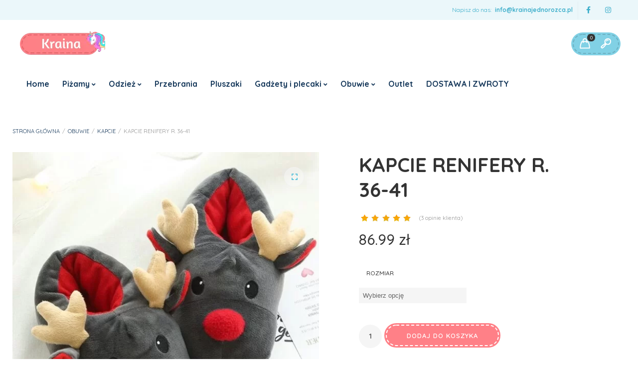

--- FILE ---
content_type: text/html; charset=UTF-8
request_url: https://krainajednorozca.pl/product/kapcie-renifery-r-36-41/
body_size: 32886
content:
<!DOCTYPE html>
<html xmlns="http://www.w3.org/1999/xhtml" lang="pl-PL">
<head>
<meta http-equiv="Content-Type" content="text/html; charset=UTF-8" />
<meta name="viewport" content="width=device-width, maximum-scale=1" />
<link rel="profile" href="https://gmpg.org/xfn/11" />
<link rel="pingback" href="https://krainajednorozca.pl/xmlrpc.php" />
<meta name='robots' content='index, follow, max-image-preview:large, max-snippet:-1, max-video-preview:-1' />
<style>img:is([sizes="auto" i], [sizes^="auto," i]) { contain-intrinsic-size: 3000px 1500px }</style>
<script id="cookieyes" type="text/javascript" src="https://cdn-cookieyes.com/client_data/4cc86850873f323f2b197d26/script.js"></script>
<!-- This site is optimized with the Yoast SEO plugin v26.8 - https://yoast.com/product/yoast-seo-wordpress/ -->
<title>KAPCIE RENIFERY R. 36-41 - Kraina Jednorożca</title>
<meta name="description" content="Urocze, cieplutkie kapcie renifery. Idealne na jesienno-zimowe wieczory z kubkiem ciepłego kakao! Rozmiary 36-41. Zapraszamy!" />
<link rel="canonical" href="https://krainajednorozca.pl/product/kapcie-renifery-r-36-41/" />
<meta property="og:locale" content="pl_PL" />
<meta property="og:type" content="article" />
<meta property="og:title" content="KAPCIE RENIFERY R. 36-41 - Kraina Jednorożca" />
<meta property="og:description" content="Urocze, cieplutkie kapcie renifery. Idealne na jesienno-zimowe wieczory z kubkiem ciepłego kakao! Rozmiary 36-41. Zapraszamy!" />
<meta property="og:url" content="https://krainajednorozca.pl/product/kapcie-renifery-r-36-41/" />
<meta property="og:site_name" content="Kraina Jednorożca" />
<meta property="article:publisher" content="https://m.facebook.com/krainajednorozca/?locale2=pl_PL" />
<meta property="article:modified_time" content="2025-12-08T10:20:35+00:00" />
<meta property="og:image" content="https://krainajednorozca.pl/wp-content/uploads/2020/11/A0F843B1-4D1E-4A75-994C-63BBE4F2CCE0.jpeg" />
<meta property="og:image:width" content="800" />
<meta property="og:image:height" content="800" />
<meta property="og:image:type" content="image/jpeg" />
<meta name="twitter:card" content="summary_large_image" />
<meta name="twitter:label1" content="Szacowany czas czytania" />
<meta name="twitter:data1" content="2 minuty" />
<script type="application/ld+json" class="yoast-schema-graph">{"@context":"https://schema.org","@graph":[{"@type":"WebPage","@id":"https://krainajednorozca.pl/product/kapcie-renifery-r-36-41/","url":"https://krainajednorozca.pl/product/kapcie-renifery-r-36-41/","name":"KAPCIE RENIFERY R. 36-41 - Kraina Jednorożca","isPartOf":{"@id":"https://krainajednorozca.pl/#website"},"primaryImageOfPage":{"@id":"https://krainajednorozca.pl/product/kapcie-renifery-r-36-41/#primaryimage"},"image":{"@id":"https://krainajednorozca.pl/product/kapcie-renifery-r-36-41/#primaryimage"},"thumbnailUrl":"https://krainajednorozca.pl/wp-content/uploads/2020/11/A0F843B1-4D1E-4A75-994C-63BBE4F2CCE0.jpeg","datePublished":"2020-11-22T11:28:07+00:00","dateModified":"2025-12-08T10:20:35+00:00","description":"Urocze, cieplutkie kapcie renifery. Idealne na jesienno-zimowe wieczory z kubkiem ciepłego kakao! Rozmiary 36-41. Zapraszamy!","breadcrumb":{"@id":"https://krainajednorozca.pl/product/kapcie-renifery-r-36-41/#breadcrumb"},"inLanguage":"pl-PL","potentialAction":[{"@type":"ReadAction","target":["https://krainajednorozca.pl/product/kapcie-renifery-r-36-41/"]}]},{"@type":"ImageObject","inLanguage":"pl-PL","@id":"https://krainajednorozca.pl/product/kapcie-renifery-r-36-41/#primaryimage","url":"https://krainajednorozca.pl/wp-content/uploads/2020/11/A0F843B1-4D1E-4A75-994C-63BBE4F2CCE0.jpeg","contentUrl":"https://krainajednorozca.pl/wp-content/uploads/2020/11/A0F843B1-4D1E-4A75-994C-63BBE4F2CCE0.jpeg","width":800,"height":800,"caption":"kapcie renifery szare. Świąteczne kapcie pluszowe w renifery"},{"@type":"BreadcrumbList","@id":"https://krainajednorozca.pl/product/kapcie-renifery-r-36-41/#breadcrumb","itemListElement":[{"@type":"ListItem","position":1,"name":"Strona główna","item":"https://krainajednorozca.pl/"},{"@type":"ListItem","position":2,"name":"BabyStreet Shop","item":"https://krainajednorozca.pl/?page_id=9"},{"@type":"ListItem","position":3,"name":"KAPCIE RENIFERY R. 36-41"}]},{"@type":"WebSite","@id":"https://krainajednorozca.pl/#website","url":"https://krainajednorozca.pl/","name":"Kraina Jednorożca","description":"Sklep z prezentami dla dzieci i kigurumi","publisher":{"@id":"https://krainajednorozca.pl/#organization"},"potentialAction":[{"@type":"SearchAction","target":{"@type":"EntryPoint","urlTemplate":"https://krainajednorozca.pl/?s={search_term_string}"},"query-input":{"@type":"PropertyValueSpecification","valueRequired":true,"valueName":"search_term_string"}}],"inLanguage":"pl-PL"},{"@type":"Organization","@id":"https://krainajednorozca.pl/#organization","name":"Kraina Jednorożca","url":"https://krainajednorozca.pl/","logo":{"@type":"ImageObject","inLanguage":"pl-PL","@id":"https://krainajednorozca.pl/#/schema/logo/image/","url":"https://krainajednorozca.pl/wp-content/uploads/2020/11/logomniejsze.jpg","contentUrl":"https://krainajednorozca.pl/wp-content/uploads/2020/11/logomniejsze.jpg","width":333,"height":331,"caption":"Kraina Jednorożca"},"image":{"@id":"https://krainajednorozca.pl/#/schema/logo/image/"},"sameAs":["https://m.facebook.com/krainajednorozca/?locale2=pl_PL","https://www.instagram.com/krainajednorozca/"]}]}</script>
<!-- / Yoast SEO plugin. -->
<link rel='dns-prefetch' href='//fonts.googleapis.com' />
<link href='https://fonts.gstatic.com' crossorigin rel='preconnect' />
<link rel="alternate" type="application/rss+xml" title="Kraina Jednorożca &raquo; Kanał z wpisami" href="https://krainajednorozca.pl/feed/" />
<link rel="alternate" type="application/rss+xml" title="Kraina Jednorożca &raquo; Kanał z komentarzami" href="https://krainajednorozca.pl/comments/feed/" />
<link rel="alternate" type="application/rss+xml" title="Kraina Jednorożca &raquo; KAPCIE RENIFERY R. 36-41 Kanał z komentarzami" href="https://krainajednorozca.pl/product/kapcie-renifery-r-36-41/feed/" />
<link rel='stylesheet' id='sbi_styles-css' href='//krainajednorozca.pl/wp-content/cache/wpfc-minified/ln6uxn2l/252ek.css' type='text/css' media='all' />
<link rel='stylesheet' id='wp-block-library-css' href='//krainajednorozca.pl/wp-content/cache/wpfc-minified/q8hfw15k/252ek.css' type='text/css' media='all' />
<style id='classic-theme-styles-inline-css' type='text/css'>
/*! This file is auto-generated */
.wp-block-button__link{color:#fff;background-color:#32373c;border-radius:9999px;box-shadow:none;text-decoration:none;padding:calc(.667em + 2px) calc(1.333em + 2px);font-size:1.125em}.wp-block-file__button{background:#32373c;color:#fff;text-decoration:none}
</style>
<style id='global-styles-inline-css' type='text/css'>
:root{--wp--preset--aspect-ratio--square: 1;--wp--preset--aspect-ratio--4-3: 4/3;--wp--preset--aspect-ratio--3-4: 3/4;--wp--preset--aspect-ratio--3-2: 3/2;--wp--preset--aspect-ratio--2-3: 2/3;--wp--preset--aspect-ratio--16-9: 16/9;--wp--preset--aspect-ratio--9-16: 9/16;--wp--preset--color--black: #000000;--wp--preset--color--cyan-bluish-gray: #abb8c3;--wp--preset--color--white: #ffffff;--wp--preset--color--pale-pink: #f78da7;--wp--preset--color--vivid-red: #cf2e2e;--wp--preset--color--luminous-vivid-orange: #ff6900;--wp--preset--color--luminous-vivid-amber: #fcb900;--wp--preset--color--light-green-cyan: #7bdcb5;--wp--preset--color--vivid-green-cyan: #00d084;--wp--preset--color--pale-cyan-blue: #8ed1fc;--wp--preset--color--vivid-cyan-blue: #0693e3;--wp--preset--color--vivid-purple: #9b51e0;--wp--preset--gradient--vivid-cyan-blue-to-vivid-purple: linear-gradient(135deg,rgba(6,147,227,1) 0%,rgb(155,81,224) 100%);--wp--preset--gradient--light-green-cyan-to-vivid-green-cyan: linear-gradient(135deg,rgb(122,220,180) 0%,rgb(0,208,130) 100%);--wp--preset--gradient--luminous-vivid-amber-to-luminous-vivid-orange: linear-gradient(135deg,rgba(252,185,0,1) 0%,rgba(255,105,0,1) 100%);--wp--preset--gradient--luminous-vivid-orange-to-vivid-red: linear-gradient(135deg,rgba(255,105,0,1) 0%,rgb(207,46,46) 100%);--wp--preset--gradient--very-light-gray-to-cyan-bluish-gray: linear-gradient(135deg,rgb(238,238,238) 0%,rgb(169,184,195) 100%);--wp--preset--gradient--cool-to-warm-spectrum: linear-gradient(135deg,rgb(74,234,220) 0%,rgb(151,120,209) 20%,rgb(207,42,186) 40%,rgb(238,44,130) 60%,rgb(251,105,98) 80%,rgb(254,248,76) 100%);--wp--preset--gradient--blush-light-purple: linear-gradient(135deg,rgb(255,206,236) 0%,rgb(152,150,240) 100%);--wp--preset--gradient--blush-bordeaux: linear-gradient(135deg,rgb(254,205,165) 0%,rgb(254,45,45) 50%,rgb(107,0,62) 100%);--wp--preset--gradient--luminous-dusk: linear-gradient(135deg,rgb(255,203,112) 0%,rgb(199,81,192) 50%,rgb(65,88,208) 100%);--wp--preset--gradient--pale-ocean: linear-gradient(135deg,rgb(255,245,203) 0%,rgb(182,227,212) 50%,rgb(51,167,181) 100%);--wp--preset--gradient--electric-grass: linear-gradient(135deg,rgb(202,248,128) 0%,rgb(113,206,126) 100%);--wp--preset--gradient--midnight: linear-gradient(135deg,rgb(2,3,129) 0%,rgb(40,116,252) 100%);--wp--preset--font-size--small: 13px;--wp--preset--font-size--medium: 20px;--wp--preset--font-size--large: 36px;--wp--preset--font-size--x-large: 42px;--wp--preset--spacing--20: 0.44rem;--wp--preset--spacing--30: 0.67rem;--wp--preset--spacing--40: 1rem;--wp--preset--spacing--50: 1.5rem;--wp--preset--spacing--60: 2.25rem;--wp--preset--spacing--70: 3.38rem;--wp--preset--spacing--80: 5.06rem;--wp--preset--shadow--natural: 6px 6px 9px rgba(0, 0, 0, 0.2);--wp--preset--shadow--deep: 12px 12px 50px rgba(0, 0, 0, 0.4);--wp--preset--shadow--sharp: 6px 6px 0px rgba(0, 0, 0, 0.2);--wp--preset--shadow--outlined: 6px 6px 0px -3px rgba(255, 255, 255, 1), 6px 6px rgba(0, 0, 0, 1);--wp--preset--shadow--crisp: 6px 6px 0px rgba(0, 0, 0, 1);}:where(.is-layout-flex){gap: 0.5em;}:where(.is-layout-grid){gap: 0.5em;}body .is-layout-flex{display: flex;}.is-layout-flex{flex-wrap: wrap;align-items: center;}.is-layout-flex > :is(*, div){margin: 0;}body .is-layout-grid{display: grid;}.is-layout-grid > :is(*, div){margin: 0;}:where(.wp-block-columns.is-layout-flex){gap: 2em;}:where(.wp-block-columns.is-layout-grid){gap: 2em;}:where(.wp-block-post-template.is-layout-flex){gap: 1.25em;}:where(.wp-block-post-template.is-layout-grid){gap: 1.25em;}.has-black-color{color: var(--wp--preset--color--black) !important;}.has-cyan-bluish-gray-color{color: var(--wp--preset--color--cyan-bluish-gray) !important;}.has-white-color{color: var(--wp--preset--color--white) !important;}.has-pale-pink-color{color: var(--wp--preset--color--pale-pink) !important;}.has-vivid-red-color{color: var(--wp--preset--color--vivid-red) !important;}.has-luminous-vivid-orange-color{color: var(--wp--preset--color--luminous-vivid-orange) !important;}.has-luminous-vivid-amber-color{color: var(--wp--preset--color--luminous-vivid-amber) !important;}.has-light-green-cyan-color{color: var(--wp--preset--color--light-green-cyan) !important;}.has-vivid-green-cyan-color{color: var(--wp--preset--color--vivid-green-cyan) !important;}.has-pale-cyan-blue-color{color: var(--wp--preset--color--pale-cyan-blue) !important;}.has-vivid-cyan-blue-color{color: var(--wp--preset--color--vivid-cyan-blue) !important;}.has-vivid-purple-color{color: var(--wp--preset--color--vivid-purple) !important;}.has-black-background-color{background-color: var(--wp--preset--color--black) !important;}.has-cyan-bluish-gray-background-color{background-color: var(--wp--preset--color--cyan-bluish-gray) !important;}.has-white-background-color{background-color: var(--wp--preset--color--white) !important;}.has-pale-pink-background-color{background-color: var(--wp--preset--color--pale-pink) !important;}.has-vivid-red-background-color{background-color: var(--wp--preset--color--vivid-red) !important;}.has-luminous-vivid-orange-background-color{background-color: var(--wp--preset--color--luminous-vivid-orange) !important;}.has-luminous-vivid-amber-background-color{background-color: var(--wp--preset--color--luminous-vivid-amber) !important;}.has-light-green-cyan-background-color{background-color: var(--wp--preset--color--light-green-cyan) !important;}.has-vivid-green-cyan-background-color{background-color: var(--wp--preset--color--vivid-green-cyan) !important;}.has-pale-cyan-blue-background-color{background-color: var(--wp--preset--color--pale-cyan-blue) !important;}.has-vivid-cyan-blue-background-color{background-color: var(--wp--preset--color--vivid-cyan-blue) !important;}.has-vivid-purple-background-color{background-color: var(--wp--preset--color--vivid-purple) !important;}.has-black-border-color{border-color: var(--wp--preset--color--black) !important;}.has-cyan-bluish-gray-border-color{border-color: var(--wp--preset--color--cyan-bluish-gray) !important;}.has-white-border-color{border-color: var(--wp--preset--color--white) !important;}.has-pale-pink-border-color{border-color: var(--wp--preset--color--pale-pink) !important;}.has-vivid-red-border-color{border-color: var(--wp--preset--color--vivid-red) !important;}.has-luminous-vivid-orange-border-color{border-color: var(--wp--preset--color--luminous-vivid-orange) !important;}.has-luminous-vivid-amber-border-color{border-color: var(--wp--preset--color--luminous-vivid-amber) !important;}.has-light-green-cyan-border-color{border-color: var(--wp--preset--color--light-green-cyan) !important;}.has-vivid-green-cyan-border-color{border-color: var(--wp--preset--color--vivid-green-cyan) !important;}.has-pale-cyan-blue-border-color{border-color: var(--wp--preset--color--pale-cyan-blue) !important;}.has-vivid-cyan-blue-border-color{border-color: var(--wp--preset--color--vivid-cyan-blue) !important;}.has-vivid-purple-border-color{border-color: var(--wp--preset--color--vivid-purple) !important;}.has-vivid-cyan-blue-to-vivid-purple-gradient-background{background: var(--wp--preset--gradient--vivid-cyan-blue-to-vivid-purple) !important;}.has-light-green-cyan-to-vivid-green-cyan-gradient-background{background: var(--wp--preset--gradient--light-green-cyan-to-vivid-green-cyan) !important;}.has-luminous-vivid-amber-to-luminous-vivid-orange-gradient-background{background: var(--wp--preset--gradient--luminous-vivid-amber-to-luminous-vivid-orange) !important;}.has-luminous-vivid-orange-to-vivid-red-gradient-background{background: var(--wp--preset--gradient--luminous-vivid-orange-to-vivid-red) !important;}.has-very-light-gray-to-cyan-bluish-gray-gradient-background{background: var(--wp--preset--gradient--very-light-gray-to-cyan-bluish-gray) !important;}.has-cool-to-warm-spectrum-gradient-background{background: var(--wp--preset--gradient--cool-to-warm-spectrum) !important;}.has-blush-light-purple-gradient-background{background: var(--wp--preset--gradient--blush-light-purple) !important;}.has-blush-bordeaux-gradient-background{background: var(--wp--preset--gradient--blush-bordeaux) !important;}.has-luminous-dusk-gradient-background{background: var(--wp--preset--gradient--luminous-dusk) !important;}.has-pale-ocean-gradient-background{background: var(--wp--preset--gradient--pale-ocean) !important;}.has-electric-grass-gradient-background{background: var(--wp--preset--gradient--electric-grass) !important;}.has-midnight-gradient-background{background: var(--wp--preset--gradient--midnight) !important;}.has-small-font-size{font-size: var(--wp--preset--font-size--small) !important;}.has-medium-font-size{font-size: var(--wp--preset--font-size--medium) !important;}.has-large-font-size{font-size: var(--wp--preset--font-size--large) !important;}.has-x-large-font-size{font-size: var(--wp--preset--font-size--x-large) !important;}
:where(.wp-block-post-template.is-layout-flex){gap: 1.25em;}:where(.wp-block-post-template.is-layout-grid){gap: 1.25em;}
:where(.wp-block-columns.is-layout-flex){gap: 2em;}:where(.wp-block-columns.is-layout-grid){gap: 2em;}
:root :where(.wp-block-pullquote){font-size: 1.5em;line-height: 1.6;}
</style>
<link rel='stylesheet' id='flexslider-css' href='//krainajednorozca.pl/wp-content/cache/wpfc-minified/30dpdz1o/252ek.css' type='text/css' media='all' />
<link rel='stylesheet' id='owl-carousel-css' href='//krainajednorozca.pl/wp-content/cache/wpfc-minified/edj1fj6d/252ek.css' type='text/css' media='all' />
<link rel='stylesheet' id='owl-carousel-theme-default-css' href='//krainajednorozca.pl/wp-content/cache/wpfc-minified/jy1glz0d/252ek.css' type='text/css' media='all' />
<link rel='stylesheet' id='owl-carousel-animate-css' href='//krainajednorozca.pl/wp-content/cache/wpfc-minified/f4p3dti8/252ek.css' type='text/css' media='all' />
<link rel='stylesheet' id='cloud-zoom-css' href='//krainajednorozca.pl/wp-content/cache/wpfc-minified/e5tkhju2/252ek.css' type='text/css' media='all' />
<link rel='stylesheet' id='magnific-css' href='//krainajednorozca.pl/wp-content/cache/wpfc-minified/fgb2myz1/252ek.css' type='text/css' media='all' />
<link rel='stylesheet' id='contact-form-7-css' href='//krainajednorozca.pl/wp-content/cache/wpfc-minified/2yistaz9/252ek.css' type='text/css' media='all' />
<link rel='stylesheet' id='fb-widget-frontend-style-css' href='//krainajednorozca.pl/wp-content/cache/wpfc-minified/d5y47ts6/7x1f6.css' type='text/css' media='all' />
<link rel='stylesheet' id='photoswipe-css' href='//krainajednorozca.pl/wp-content/cache/wpfc-minified/7kyrnnhq/252gm.css' type='text/css' media='all' />
<link rel='stylesheet' id='photoswipe-default-skin-css' href='//krainajednorozca.pl/wp-content/cache/wpfc-minified/11alpxuw/252gm.css' type='text/css' media='all' />
<style id='woocommerce-inline-inline-css' type='text/css'>
.woocommerce form .form-row .required { visibility: visible; }
</style>
<link rel='preload' as='style'  href='//fonts.googleapis.com/css?family=Quicksand%3A100%2C100italic%2C200%2C200italic%2C300%2C300italic%2C400%2C400italic%2C500%2C500italic%2C600%2C600italic%2C700%2C700italic%2C800%2C800italic%2C900%2C900italic%26subset%3Dlatin&#038;display=swap&#038;ver=6.8.3' type='text/css'  />
<link rel='stylesheet' onload="this.media='all'" id='babystreet-fonts-css' href='//fonts.googleapis.com/css?family=Quicksand%3A100%2C100italic%2C200%2C200italic%2C300%2C300italic%2C400%2C400italic%2C500%2C500italic%2C600%2C600italic%2C700%2C700italic%2C800%2C800italic%2C900%2C900italic%26subset%3Dlatin&#038;display=swap&#038;ver=6.8.3' type='text/css' media='print' />
<link rel='stylesheet' id='babystreet-preloader-css' href='//krainajednorozca.pl/wp-content/cache/wpfc-minified/ee6e0hm8/252ek.css' type='text/css' media='all' />
<link rel='stylesheet' id='babystreet-style-css' href='//krainajednorozca.pl/wp-content/cache/wpfc-minified/jlwfj84c/252ek.css' type='text/css' media='all' />
<style id='babystreet-style-inline-css' type='text/css'>
/* Site main accent color */
.babystreet_content_slider.babystreet_content_slider_light_nav .owl-nav .owl-next, .babystreet_content_slider.babystreet_content_slider_light_nav .owl-nav .owl-prev, div.widget_categories ul li.current-cat > a:before, ul.tabs li.active a, ul.tabs a:hover, #babystreet_price_range, ul.woocommerce-order-overview.woocommerce-thankyou-order-details.order_details li:before, .prod_hold .price_hold, p.product.woocommerce.add_to_cart_inline, .babystreet-promo-wrapper .babystreet-promo-text, .babystreet-related-blog-posts div.post.blog-post.babystreet-post-no-image .babystreet_post_data_holder h2.heading-title:before, button.single_add_to_cart_button:before, .links a.button.add_to_cart_button:after, .links a.button.add_to_cart_button.ajax_add_to_cart:after, #babystreet-account-holder.babystreet-user-is-logged .babystreet-header-account-link-holder > ul li a:hover:before, .commentlist ul.children:before, .infinite-scroll-request:before, .widget_layered_nav_filters li a:before, .links a.button.add_to_cart_button:after, .links a.button.add_to_cart_button.ajax_add_to_cart:after, div.prod_hold .name sup, #main-menu li ul.sub-menu li a sup, div.prod_hold .name sub, #content div.product div.summary h1.heading-title sup, #content div.product div.summary h1.heading-title sub, .babystreet-spec-dot, .count_holder .count_info:before, .babystreet-pricing-table-shortcode .title-icon-holder, .count_holder .count_info_left:before, .widget_layered_nav ul li:hover .count, .widget_layered_nav ul li.chosen a, .widget_product_categories ul li:hover > .count, .widget_product_categories ul li.current-cat > a, .widget_layered_nav ul li:hover a:before, .widget_product_categories ul li:hover a:before, .wpb_babystreet_banner a span.babystreet_banner-icon, .babystreet-event-countdown .is-countdown, .video_controlls a#video-volume:after, div.widget_categories ul li > a:hover:before, #main-menu ul.menu > li > a:hover, #main-menu ul.menu > li.current-menu-item > a, .otw-input-wrap:before, .prod_hold .price_hold:before, a.bbp-forum-title:hover, .portfolio_top .project-data .main-features .checklist li:before, body.babystreet_transparent_header #main-menu ul.menu > li.current-menu-item > a:before, body.babystreet_transparent_header #main-menu ul.menu > li.current-menu-item > a:before, body.babystreet_transparent_header #main-menu ul.menu > li > a:hover:before {
color: #81d1e5;
}
.portfolio-unit-info a.portfolio-lightbox-link, blockquote, q, .wp-block-pullquote:not(.is-style-solid-color), .babystreet-product-slider .owl-nav .owl-next, .babystreet-product-slider .owl-nav .owl-prev, .babystreet_image_list .owl-nav .owl-prev, .babystreet_image_list .owl-nav .owl-next, figure.woocommerce-product-gallery__wrapper .owl-nav .owl-prev, figure.woocommerce-product-gallery__wrapper .owl-nav .owl-next, .babystreet_content_slider .owl-nav .owl-next, .babystreet_content_slider .owl-nav .owl-prev, .woocommerce.owl-carousel .owl-nav .owl-next, .woocommerce.owl-carousel .owl-nav .owl-prev, .related.products .owl-nav .owl-prev, .related.products .owl-nav .owl-next, .similar_projects .owl-nav .owl-prev, .similar_projects .owl-nav .owl-next, .babystreet-portfolio-shortcode .owl-nav .owl-prev, .babystreet-portfolio-shortcode .owl-nav .owl-next, .babystreet_shortcode_latest_posts .owl-nav .owl-prev, .babystreet_shortcode_latest_posts .owl-nav .owl-next, .babystreet-quickview-images .owl-nav .owl-prev, .babystreet-quickview-images .owl-nav .owl-next, .tribe-mini-calendar-event .list-date, #spinner, .babystreet-search-cart-holder:before, .widget_shopping_cart_content p.buttons .button.checkout, .babystreet-wcs-swatches .swatch.swatch-label.selected, .babystreet-wcs-swatches .swatch.swatch-label:hover, .is-babystreet-video .mfp-iframe-holder .mfp-content .mfp-close, a#cancel-comment-reply-link, blockquote:before, q:before, .commentlist li .comment-body:hover .comment-reply-link, a.babystreet-post-nav .entry-info-wrap:after, .babystreet-author-info .title a:after, #comments h3.heading-title span.babystreet_comments_count, #comments h3.heading-title span.babystreet_comments_count, div.babystreet_whole_banner_wrapper:after, .blog-post:hover > .babystreet_post_data_holder h2.heading-title a:after, .wpb_text_column h6 a:hover:after, .wpb_text_column h5 a:hover:after, .wpb_text_column p a:hover:after, .blog-post-meta.post-meta-top .count_comments a, div:not(.babystreet_blog_masonry) > .blog-post.sticky .babystreet_post_data_holder:before, .wcmp_vendor_list .wcmp_sorted_vendors:before, .tribe-events-list div.type-tribe_events .tribe-events-event-cost, .tribe-events-schedule .tribe-events-cost, .woocommerce form.track_order input.button, #bbpress-forums li.bbp-body ul.forum:hover, #bbpress-forums li.bbp-body ul.topic:hover, .woocommerce-shipping-fields input[type="checkbox"]:checked + span:before, .widget_product_categories ul li.current-cat > .count, .widget_layered_nav ul li.chosen .count, .bypostauthor > .comment-body img.avatar, div.product-category.product a h2:after, .babystreet_added_to_cart_notification, #yith-wcwl-popup-message, .babystreet-iconbox h5:after, .babystreet-pricing-heading h5:after, .babystreet_title_holder.centered_title .inner h1.heading-title:before, a.sidebar-trigger, td.tribe-events-present > div:first-of-type, a.mob-close-toggle:hover, .pagination .links a:hover, .dokan-pagination-container .dokan-pagination li a:hover, a.mob-menu-toggle i, .bbp-pagination-links a:hover, .babystreet_content_slider .owl-dot.active span, #main-menu ul.menu > li > a .babystreet-custom-menu-label, .product-category.product h2 mark:after, #main-menu li ul.sub-menu li.babystreet_colum_title > a:after, #main-menu li ul.sub-menu li.babystreet_colum_title > a:before, .blog-post-meta span.sticky_post, .babystreet_image_list a.babystreet-magnific-gallery-item:before, #bbpress-forums > #subscription-toggle a.subscription-toggle, .widget > h3:first-child:before, h2.widgettitle:before, .widget > h3:first-child:after, .babystreet-portfolio-categories ul li a:hover:before, .babystreet-portfolio-categories ul li a.is-checked:before, .babystreet-portfolio-categories ul li a:hover:after, .babystreet-portfolio-categories ul li a.is-checked:after, .flex-direction-nav a, ul.status-closed li.bbp-topic-title .bbp-topic-permalink:before, ul.sticky li.bbp-topic-title .bbp-topic-permalink:before, ul.super-sticky li.bbp-topic-title .bbp-topic-permalink:before {
background-color: #81d1e5;
}
.widget_shopping_cart_content p.buttons .button.checkout {
box-shadow: 0 0 0 3px #81d1e5;
}
.babystreet_image_list a.babystreet-magnific-gallery-item:after, .gallery-item dt a:after, .gallery-item dd a:after, .blocks-gallery-item a:after, .babystreet-user-is-logged .babystreet-header-account-link-holder > ul li, .wpb_single_image a.prettyphoto:before, div.woocommerce-product-gallery__image a:before {
background-color: #81d1e5;
box-shadow: 0 0 0 3px #81d1e5;
}
.bbp-topics-front ul.super-sticky:hover, .box-sort-filter .ui-slider-horizontal .ui-slider-handle, .widget_price_filter .ui-slider-handle.ui-state-default.ui-corner-all, .bbp-topics ul.super-sticky:hover, .bbp-topics ul.sticky:hover, .bbp-forum-content ul.sticky:hover {
background-color: #81d1e5 !important;
}
ul.commentlist > li.pingback {border-left-color: #81d1e5 !Important;}
div:not(.sidebar) div.widget_search input[type="text"]:focus, div:not(.sidebar) div.widget_product_search input[type="text"]:focus, .portfolio-unit-info a.portfolio-lightbox-link:before, .flex-direction-nav a:after, .babystreet_content_slider .owl-dot.active span:after, .bypostauthor > .comment-body:before, .babystreet-product-slider .count_holder, ul.tabs li.active a, ul.tabs a:hover, .owl-next:before, .owl-prev:before, .babystreet_title_holder .inner .babystreet-title-text-container:before, #spinner:before, blockquote, q, .sidebar.off-canvas-sidebar, .babystreet-author-info, body > div.widget.woocommerce.widget_shopping_cart, .commentlist li .comment-body:hover:before, .commentlist li .comment-body:hover:after, .babystreet-header-account-link-holder, .is-babystreet-video .mfp-iframe-holder .mfp-content, body > #search, .babystreet-quick-view-lightbox .mfp-content, .babystreet-icon-teaser-lightbox .mfp-content, div:not(.babystreet_blog_masonry) > .blog-post.sticky .babystreet_post_data_holder, #bbpress-forums li.bbp-body ul.forum:hover, #bbpress-forums li.bbp-body ul.topic:hover, div.product div.images ol.flex-control-nav li img.flex-active, div.product div.images ol.flex-control-nav li:hover img, .bbp-topics-front ul.super-sticky, .widget_layered_nav ul li:hover .count, .widget_layered_nav ul li.chosen .count, .widget_product_categories ul li.current-cat > .count, .widget_product_categories ul li:hover .count, #main-menu li ul.sub-menu li.babystreet-highlight-menu-item:after, .error404 div.blog-post-excerpt, .babystreet-none-overlay.babystreet-10px-gap .portfolio-unit-holder:hover, .portfolio-unit-info a.portfolio-lightbox-link:hover, body table.booked-calendar td.today .date span, .vc_tta-color-white.vc_tta-style-modern .vc_tta-tab.vc_active > a, .bbp-topics ul.super-sticky, .bbp-topics ul.sticky, .bbp-forum-content ul.sticky, .babystreet-pulsator-accent .wpb_wrapper:after {
border-color: #81d1e5 !Important;
}
::-moz-selection {
background: #81d1e5;
}
::selection {
background: #81d1e5;
}
/* Links color */
a, div.widget_categories ul li a:hover, nav.woocommerce-MyAccount-navigation ul li a:hover, nav.woocommerce-MyAccount-navigation ul li.is-active a, div.widget_nav_menu ul li a:hover, div.widget_archive ul li a:hover, div.widget_recent_comments ul li a:hover, div.widget_pages ul li a:hover, div.widget_links ul li a:hover, div.widget_recent_entries ul a:hover, div.widget_meta ul li a:hover, div.widget_display_forums ul li a:hover, .widget_display_replies ul li a:hover, .widget_display_topics li > a.bbp-forum-title:hover, .widget_display_stats dt:hover, .widget_display_stats dd:hover, div.widget_display_views ul li a:hover, .widget_layered_nav ul li a:hover, .widget_product_categories ul li a:hover {
color: #57c1db;
}
/* Links hover color */
a:hover {
color: #81d1e5;
}
/* Widgets Title Color */
.sidebar .widget > h3:first-of-type, .sidebar .widget h2.widgettitle, .wpb_widgetised_column .box h3:first-of-type, h2.wpb_flickr_heading {
background-color: #81d1e5;
}
/* Buttons Default style */
.babystreet-wcs-swatches .swatch {
border-radius: 50%;
-webkit-border-radius: 50%;
-moz-border-radius: 50%;
}
span.onsale, .babystreet-search-cart-holder:before, .babystreet-search-cart-holder:after {
-webkit-border-radius: 3em;
-moz-border-radius: 3em;
border-radius: 3em;
}
.count_holder .count_info {
-webkit-border-radius: 3px 3em 3em 3px;
-moz-border-radius: 3px 3em 3em 3px;
border-radius: 3px 3em 3em 3px;
}
.count_holder .count_info_left {
-webkit-border-radius: 3em 3px 3px 3em;
-moz-border-radius: 3em 3px 3px 3em;
border-radius: 3em 3px 3px 3em;
}
.product-type-external .count_holder .count_info_left {
border-radius: 3em 3em 3em 3em;
}
div:not(.sidebar) div.widget_search input[type="text"], div:not(.sidebar) div.widget_product_search input[type="text"], a.button, .r_more_blog, a.mob-menu-toggle i, a.mob-menu-toggle i:after, .wishlist_table .links a.button.add_to_cart_button, .wcv-navigation ul.menu.horizontal li a, form .vendor_sort select, .wcv-pro-dashboard input[type="submit"], .babystreet-pricing-table-button a, .widget_display_search input#bbp_search, #bbpress-forums > #subscription-toggle a.subscription-toggle, .bbp-topic-title span.bbp-st-topic-support, div.quantity, .babystreet-wcs-swatches .swatch.swatch-label, .babystreet_banner_buton, .woocommerce .wishlist_table td.product-add-to-cart a.button, .widget_shopping_cart_content p.buttons .button, input.button, button.button, a.button-inline, #submit_btn, #submit, .wpcf7-submit, #bbpress-forums #bbp-search-form #bbp_search, input[type="submit"], form.mc4wp-form input[type=submit], form.mc4wp-form input[type=email] {
border-radius: 2em !important;
}
/* Wordpress Default Buttons Color */
a.button, .r_more_blog, button.wcv-button, input.button, .wcv-navigation ul.menu.horizontal li a, input.button, .woocommerce .wishlist_table td.product-add-to-cart a.button, button.button, a.button-inline, #submit_btn, #submit, .wpcf7-submit, input.otw-submit, form.mc4wp-form input[type=submit], .tribe-events-button, input[type="submit"] {
background-color: #ff8087;
box-shadow: 0 0 0 3px #ff8087;
}
.wishlist_table .add_to_cart.button {
box-shadow: 0 0 0 3px #ff8087 !important;
}
/* Wordpress Default Buttons Hover Color */
a.button:hover, .r_more_blog:hover, .widget_shopping_cart_content p.buttons .button:hover, .vc_btn3-style-custom:hover, input.button:hover, .wcv-navigation ul.menu.horizontal li a:hover, .wcv-navigation ul.menu.horizontal li.active a, button.button:hover, .woocommerce .wishlist_table td.product-add-to-cart a.button:hover, a.button-inline:hover, #submit_btn:hover, #submit:hover, .wpcf7-submit:hover, .r_more:hover, .r_more_right:hover, button.single_add_to_cart_button:hover, .babystreet-product-slide-cart .button.add_to_cart_button:hover, input.otw-submit:hover, form.mc4wp-form input[type=submit]:hover, .wc-proceed-to-checkout a.checkout-button.button:hover {
background-color: #57c1db !important;
box-shadow: 0 0 0 3px #57c1db;
}
.wishlist_table .add_to_cart.button:hover {
box-shadow: 0 0 0 3px #57c1db !important;
}
/* NEW label color */
div.prod_hold .new_prod {
background-color: #81d1e5;
}
/* SALE label color */
div.prod_hold .sale, span.onsale {
background-color: #ff8087;
}
.count_holder .countdown_time_tiny {
color: #ff8087;
}
/* Standard page title color (no background image) */
#babystreet_page_title h1.heading-title, #babystreet_page_title h1.heading-title a, .breadcrumb, .breadcrumb a, .babystreet-dark-skin #babystreet_page_title h1.heading-title a, body.single-post .babystreet_title_holder .blog-post-meta a {
color: #183a5c;
}
.breadcrumb {
color: #999999;
}
/* Standard page subtitle color (no background image) */
.babystreet_title_holder h6 {
color: #49a3b9;
}
/* Customized page title color (with background image) */
#babystreet_page_title.babystreet_title_holder.title_has_image h1.heading-title, #babystreet_page_title.babystreet_title_holder.title_has_image .blog-post-meta *, #babystreet_page_title.babystreet_title_holder.title_has_image .blog-post-meta .post-meta-date:before, #babystreet_page_title.babystreet_title_holder.title_has_image h1.heading-title a, body.single-post #babystreet_page_title.babystreet_title_holder.title_has_image .blog-post-meta a, #babystreet_page_title.babystreet_title_holder.title_has_image h6, #babystreet_page_title.babystreet_title_holder.title_has_image .breadcrumb, #babystreet_page_title.babystreet_title_holder.title_has_image .breadcrumb a {
color: #ffffff;
}
body.babystreet_transparent_header.babystreet-transparent-dark #babystreet_page_title.babystreet_title_holder.title_has_image h1.heading-title, body.babystreet_transparent_header.babystreet-transparent-dark #babystreet_page_title.babystreet_title_holder.title_has_image .blog-post-meta *, body.babystreet_transparent_header.babystreet-transparent-dark #babystreet_page_title.babystreet_title_holder.title_has_image .blog-post-meta .post-meta-date:before, body.babystreet_transparent_header.babystreet-transparent-dark #babystreet_page_title.babystreet_title_holder.title_has_image h1.heading-title a, body.single-post.babystreet_transparent_header.babystreet-transparent-dark #babystreet_page_title.babystreet_title_holder.title_has_image .blog-post-meta a, body.babystreet_transparent_header.babystreet-transparent-dark #babystreet_page_title.babystreet_title_holder.title_has_image h6, body.babystreet_transparent_header.babystreet-transparent-dark #babystreet_page_title.babystreet_title_holder.title_has_image .breadcrumb, body.babystreet_transparent_header.babystreet-transparent-dark #babystreet_page_title.babystreet_title_holder.title_has_image .breadcrumb a {
color: #183a5c;
}
/* Standard page title background color (no background image) */
.babystreet_title_holder, .babystreet_title_holder .inner:before, body.babystreet_header_left .babystreet_title_holder:not(.title_has_image) .inner {
background-color: #ebf7fa;
}
/* Standard page title border color (no background image) */
.babystreet_title_holder, body.babystreet_header_left .babystreet_title_holder:not(.title_has_image) .inner {
border-color: #f0f0f0;
}
.babystreet_title_holder .inner:before {
border-color: transparent #f0f0f0 #f0f0f0 transparent;
}
/* Portfolio overlay text color */
.portfolio-unit:not(.babystreet-none-overlay):not(.list-unit) a.portfolio-link, .portfolio-unit:not(.babystreet-none-overlay):not(.list-unit) small, .portfolio-unit:not(.babystreet-none-overlay):not(.list-unit) a.portfolio-link h4, .portfolio-unit:not(.babystreet-none-overlay):not(.list-unit) p {
color: #ffffff;
}
/* Top Menu Bar Visible on Mobile */
@media only screen and (max-width: 1279px) {#header_top {display: none !Important}}                        /* Header top bar background color */
#header_top {
background-color: #ebf7fa;
}
.babystreet-main-menu-left #header.babystreet-has-header-top #logo.babystreet_text_logo {
background-color: #ebf7fa !important;
}
/* Main menu links color and typography */
#main-menu ul.menu > li > a, #main-menu li div.babystreet-mega-menu > ul.sub-menu > li > a, .babystreet-wishlist-counter a, #header .babystreet-search-cart-holder .video_controlls a, .babystreet_mega_text_block .widget > h3:first-of-type {
color: #183a5c;
font-size: 16px;
font-weight:700;font-style:normal;            }
/* Main menu links hover color */
ul#mobile-menu.menu li a {
font-size: 16px;
font-weight:700;font-style:normal;            }
/* Main menu links hover color */
#main-menu ul.menu > li:hover > a, #main-menu ul.menu > li.current-menu-item > a, #main-menu ul.menu > li.babystreet-highlight-menu-item > a, body.babystreet_transparent_header #header #main-menu ul.menu > li:hover > a, body.babystreet_transparent_header #header #main-menu ul.menu > li.current-menu-item > a, #cart-module a.cart-contents, #main-menu li div.babystreet-mega-menu > ul.sub-menu > li > a:hover {
color: #ff8087;
}
/* Main menu background hover color */
#main-menu ul.menu > li.babystreet-highlight-menu-item > a, #main-menu ul.menu > li.babystreet-highlight-menu-item:after {
background-color: #81d1e5;
}
#main-menu ul.menu > li.babystreet-highlight-menu-item:after {
border-color: #81d1e5;
}
/* Main menu icons color */
#main-menu ul.menu li a i {
color: #57c1db;
}
/* Header top bar menu links color */
ul#topnav2 > li a, .babystreet-top-bar-message, .babystreet-top-bar-message a, #header_top .babystreet-social ul li a {
color: #3eafcb            }
/* Header top bar menu links hover color */
ul#topnav2 li a:hover, body.babystreet_transparent_header ul#topnav2 > li > a:hover {
color: #216272 !important;
}
/* Header top bar menu links hover background color */
/* Collapsible Pre-Header background color */
#pre_header, #pre_header:before {
background-color: #fcfcfc;
}
/* Collapsible Pre-Header titles color */
#pre_header .widget > h3:first-child {
color: #333333;
}
/* Collapsible Pre-Header titles border color */
#pre_header .widget > h3:first-child, #pre_header > .inner ul.product_list_widget li, #pre_header > .inner div.widget_nav_menu ul li a, #pre_header > .inner ul.products-list li {
border-color: #f1f1f1;
}
#pre_header > .inner div.widget_categories ul li, #pre_header > .inner div.widget_archive ul li, #pre_header > .inner div.widget_recent_comments ul li, #pre_header > .inner div.widget_pages ul li,
#pre_header > .inner div.widget_links ul li, #pre_header > .inner div.widget_recent_entries ul li, #pre_header > .inner div.widget_meta ul li, #pre_header > .inner div.widget_display_forums ul li,
#pre_header > .inner .widget_display_replies ul li, #pre_header > .inner .widget_display_views ul li {
border-color: #f1f1f1;
}
/* Collapsible Pre-Header links color */
#pre_header a {
color: #333333;
}
/* Transparent Header menu color */
@media only screen and (min-width: 1279px) {
body.babystreet_transparent_header #header:not(.babystreet-sticksy) #logo .babystreet-logo-title, body.babystreet_transparent_header .babystreet-top-bar-message, body.babystreet_transparent_header .babystreet-top-bar-message a, body.babystreet_transparent_header #header_top .babystreet-social ul li a, body.babystreet_transparent_header ul#topnav2 > li > a, body.babystreet_transparent_header #header:not(.babystreet-sticksy) .babystreet-search-cart-holder .video_controlls a, body.babystreet_transparent_header #header:not(.babystreet-sticksy) #logo .babystreet-logo-subtitle, body.babystreet_transparent_header #header:not(.babystreet-sticksy) #main-menu ul.menu > li > a {
color: #ffffff !Important;
}
body.babystreet_transparent_header.babystreet-transparent-dark #header #logo .babystreet-logo-title, body.babystreet_transparent_header.babystreet-transparent-dark .babystreet-top-bar-message, body.babystreet_transparent_header.babystreet-transparent-dark .babystreet-top-bar-message a, body.babystreet_transparent_header.babystreet-transparent-dark #header_top .babystreet-social ul li a, body.babystreet_transparent_header.babystreet-transparent-dark ul#topnav2 > li > a, body.babystreet_transparent_header.babystreet-transparent-dark #header #logo .babystreet-logo-subtitle, body.babystreet_transparent_header.babystreet-transparent-dark #header #main-menu ul.menu > li > a {
color: #183a5c !Important;
}
/* Transparent menu hover color */
body.babystreet_transparent_header.babystreet-transparent-dark #header #main-menu ul.menu > li > a:hover, body.babystreet_transparent_header.babystreet-transparent-dark #header #main-menu ul.menu > li.current-menu-item > a {
color: #183a5c !Important;
}
body.babystreet_transparent_header.babystreet-transparent-dark #main-menu ul.menu > li > a:before {
background-color: #183a5c !Important;
}
}
/* Page Title background */
#babystreet_page_title:not(.title_has_image) {
background: url("");
}
/* Header background */
#header, #header.babystreet-sticksy:before {
background-color: #ffffff;
}
/* footer_background */
#footer {
background: url("")bottom center no-repeat scroll;
}
#footer {
background-size: cover;
}
#footer > .inner:nth-of-type(2) {
padding-bottom: 50px;
}
#footer {
background-color: #ebf7fa;
}
/* footer_titles_color + footer_title_border_color */
#footer .widget > h3:first-child {
color: #183a5c;
border-color: #f1f1f1;
}
#footer {
border-top: 1px solid#f1f1f1;
}
#footer > .inner ul.product_list_widget li, #footer > .inner div.widget_nav_menu ul li a, #footer > .inner ul.products-list li, #babystreet_footer_menu > li {
border-color: #f1f1f1;
}
/* footer_menu_links_color */
#babystreet_footer_menu > li a, #powered .babystreet-social ul li a {
color: #ffffff;
}
#powered .author_credits a {color: #ffffff;}
/* footer_links_color */
#footer > .inner a {
color: #183a5c;
}
/* footer_text_color */
#footer {
color: #999999;
}
#footer > .inner div.widget_categories ul li, #footer > .inner div.widget_archive ul li, #footer > .inner div.widget_recent_comments ul li, #footer > .inner div.widget_pages ul li,
#footer > .inner div.widget_links ul li, #footer > .inner div.widget_recent_entries ul li, #footer > .inner div.widget_meta ul li, #footer > .inner div.widget_display_forums ul li,
#footer > .inner .widget_display_replies ul li, #footer > .inner .widget_display_views ul li, #footer > .inner div.widget_nav_menu ul li {
border-color: #f1f1f1;
}
/* footer_copyright_bar_bckgr_color */
#powered {
color: #ffffff;
}
/* Body font */
body, #bbpress-forums .bbp-body div.bbp-reply-content {
font-family: Quicksand;
font-size: 18px;
color: #777777;
}
#header #logo .babystreet-logo-subtitle, #header2 #logo .babystreet-logo-subtitle {
color: #777777;
}
/* Text logo color and typography */
#header #logo .babystreet-logo-title, #header2 #logo .babystreet-logo-title {
color: #333333;
font-size: 16px;
font-weight:500;font-style:normal;            }
/* Heading fonts */
h1, h2, h3, h4, h5, h6, p.wp-block-cover-text, .babystreet-product-summary-wrapper div.babystreet-share-links span, #comments .nav-next a, #comments .nav-previous a, #tab-reviews #reply-title, .woocommerce-form-coupon-toggle .woocommerce-info, .woocommerce-form-login-toggle .woocommerce-info, .r_more_blog, p.woocommerce-thankyou-order-received, nav.woocommerce-MyAccount-navigation ul li a, #babystreet-account-holder.babystreet-user-is-logged .babystreet-header-account-link-holder > ul li a, .babystreet-header-user-data small, a.babystreet-post-nav .entry-info span.entry-title, .wp-block-cover-image .wp-block-cover-image-text, .wp-block-cover-image h2, .babystreet-product-popup-link > a, .vendor_description .vendor_img_add .vendor_address p.wcmp_vendor_name, .tribe-events-event-cost, .tribe-events-schedule .tribe-events-cost, .babystreet-page-load-status, .widget_layered_nav_filters li a, section.woocommerce-order-details, ul.woocommerce-error, table.woocommerce-checkout-review-order-table, body.woocommerce-cart .cart-collaterals, .cart-info table.shop_table.cart, ul.woocommerce-order-overview.woocommerce-thankyou-order-details.order_details li, .countdown_time_tiny, blockquote, q, #babystreet_footer_menu > li a, .babystreet-pagination-numbers .owl-dot:before, .babystreet-wcs-swatches .swatch.swatch-label, .portfolio-unit-info small, .widget .post-date, div.widget_nav_menu ul li a, .comment-body span, .comment-reply-link, span.edit-link a, #reviews .commentlist li .meta, div.widget_categories ul li a, div.widget_archive ul li a, div.widget_recent_entries ul li a, div.widget_recent_comments ul li a, .woocommerce p.cart-empty, div.woocommerce-MyAccount-content .myaccount_user, label, .babystreet-pricing-table-content, p.product.woocommerce.add_to_cart_inline, .product-filter .limit b, .product-filter .sort b, .product-filter .price_label, .contact-form .content span, .tribe-countdown-text, .babystreet-event-countdown .is-countdown, .babystreet-portfolio-categories ul li a, div.prod_hold .name, .prod_hold .price_hold, #header #logo .babystreet-logo-title, #header2 #logo .babystreet-logo-title, .babystreet-counter-h1, .babystreet-typed-h1, .babystreet-typed-h2, .babystreet-typed-h3, .babystreet-typed-h4, .babystreet-typed-h5, .babystreet-typed-h6, .babystreet-counter-h2, body.woocommerce-account #customer_login.col2-set .owl-nav, .woocommerce #customer_login.u-columns.col2-set .owl-nav, .babystreet-counter-h3, .error404 div.blog-post-excerpt:before, #yith-wcwl-popup-message #yith-wcwl-message, div.added-product-text strong, .vc_pie_chart .vc_pie_chart_value, .countdown-amount, .babystreet-product-slide-price, .babystreet-counter-h4, .babystreet-counter-h5, .babystreet-search-cart-holder #search input[type="text"], .babystreet-counter-h6, .vc_tta-tabs:not(.vc_tta-style-modern) .vc_tta-tab, div.product .price span, a.bbp-forum-title, p.logged-in-as, .babystreet-pricing-table-price, li.bbp-forum-info, li.bbp-topic-title .bbp-topic-permalink, .breadcrumb, .offer_title, ul.tabs a, .wpb_tabs .wpb_tabs_nav li a, .wpb_tour .wpb_tabs_nav a, .wpb_accordion .wpb_accordion_wrapper .wpb_accordion_header a, .post-date .num, .babystreet-products-list-view div.prod_hold .name, .babystreet_shortcode_count_holder .countdown-amount, .blog-post-meta a, .widget_shopping_cart_content p.total, #cart-module a.cart-contents, .babystreet-wishlist-counter .babystreet-wish-number, .portfolio_top .project-data .project-details .simple-list-underlined li, .portfolio_top .project-data .main-features .checklist li, .summary.entry-summary .yith-wcwl-add-to-wishlist a {
font-family: Quicksand;
}
.u-column1 h2, .u-column2 h3, .babystreet_title_holder h1.heading-title {
font-family: Quicksand !important;
}
#main-menu ul.menu li a, ul#mobile-menu.menu li a, #main-menu li div.babystreet-mega-menu > ul.sub-menu > li.babystreet_colum_title > a {
font-family: Quicksand;
}
a.button, input.button, .babystreet-filter-widgets-triger, .babystreet-reset-filters, .wcv-navigation ul.menu.horizontal li a, .wcv-pro-dashboard input[type="submit"], button.button, input[type="submit"], a.button-inline, .babystreet_banner_buton, #submit_btn, #submit, .wpcf7-submit, .col2-set.addresses header a.edit, div.product input.qty, .babystreet-pricing-table-button a, .vc_btn3 {
font-family: Quicksand;
}
/* H1 */
h1, .babystreet-counter-h1, .babystreet-typed-h1, #tab-reviews #reply-title, .babystreet-dropcap p:first-letter, .babystreet-dropcap h1:first-letter, .babystreet-dropcap h2:first-letter, .babystreet-dropcap h3:first-letter, .babystreet-dropcap h4:first-letter, .babystreet-dropcap h5:first-letter, .babystreet-dropcap h6:first-letter {
color: #333333;
font-size: 60px;
font-weight:700;font-style:normal;            }
/* H2 */
h2, .babystreet-counter-h2, p.wp-block-cover-text, .babystreet-typed-h2, .wp-block-cover-image .wp-block-cover-image-text, .wp-block-cover-image h2, .icon_teaser h3:first-child, body.woocommerce-account #customer_login.col2-set .owl-nav, .woocommerce #customer_login.u-columns.col2-set .owl-nav, .related.products h2, .upsells.products h2, .similar_projects > h4, .babystreet-related-blog-posts > h4, .tribe-events-related-events-title {
color: #333333;
font-size: 48px;
font-weight:700;font-style:normal;            }
.babystreet-portfolio-categories ul li a {
color: #333333; 
}
/* H3 */
h3, .babystreet-counter-h3, .babystreet-typed-h3, .woocommerce p.cart-empty {
color: #333333;
font-size: 30px;
font-weight:700;font-style:normal;            }
/* H4 */
h4, .babystreet-counter-h4, .babystreet-typed-h4 {
color: #333333;
font-size: 24px;
font-weight:700;font-style:normal;            }
/* H5 */
h5, .babystreet-counter-h5, .babystreet-typed-h5 {
color: #333333;
font-size: 21px;
font-weight:500;font-style:normal;            }
/* H6 */
h6, .babystreet-counter-h6, .babystreet-typed-h6 {
color: #333333;
font-size: 19px;
font-weight:500;font-style:normal;            }
@media only screen and (max-width: 1279px) {
#header #logo img {
display: none !important;
}
#header #logo img.babystreet_mobile_logo {
display: table-cell !important;
width: auto !important;
opacity: 1;
}
}
/* Add to Cart Color */
button.single_add_to_cart_button, .babystreet-product-slide-cart .button.add_to_cart_button {
background-color: #ff8087 !important;
box-shadow: 0 0 0 3px #ff8087;
}
.add_to_cart_inline + .links a.button.add_to_cart_button:before, .links a.button.add_to_cart_button:after, .links a.button.add_to_cart_button.ajax_add_to_cart:after, div.prod_hold a.button.add_to_cart_button:before, div.prod_hold .links a.button.product_type_grouped:before, div.prod_hold .links a.button.product_type_external:before, p.product.woocommerce.add_to_cart_inline + .links a.button.add_to_cart_button.ajax_add_to_cart:before, p.product.woocommerce.add_to_cart_inline + .links a.button.product_type_grouped.ajax_add_to_cart:before {
background-color: #ff8087 !important;
}
table.compare-list .add-to-cart td a.babystreet-quick-view-link, table.compare-list .add-to-cart td a.compare.button {
display: none !important;
}
</style>
<link rel='stylesheet' id='babystreet-responsive-css' href='//krainajednorozca.pl/wp-content/cache/wpfc-minified/frpnc4h1/252ek.css' type='text/css' media='all' />
<link rel='preload' as='style'  href='https://krainajednorozca.pl/wp-content/themes/babystreet/styles/font-awesome/css/v4-shims.min.css?ver=6.8.3' type='text/css'  />
<link rel='stylesheet' onload="this.media='all'" id='font_awesome_5_shims-css' href='//krainajednorozca.pl/wp-content/cache/wpfc-minified/77j3uqvc/252ek.css' type='text/css' media='print' />
<link rel='preload' as='style'  href='https://krainajednorozca.pl/wp-content/themes/babystreet/styles/font-awesome/css/all.min.css?ver=6.8.3' type='text/css'  />
<link rel='stylesheet' onload="this.media='all'" id='font_awesome_5-css' href='//krainajednorozca.pl/wp-content/cache/wpfc-minified/h36ektk/252ek.css' type='text/css' media='print' />
<link rel='preload' as='style'  href='https://krainajednorozca.pl/wp-content/themes/babystreet/styles/et-line-font/style.css?ver=6.8.3' type='text/css'  />
<link rel='stylesheet' onload="this.media='all'" id='et-line-font-css' href='//krainajednorozca.pl/wp-content/cache/wpfc-minified/2n9d3tw5/252ek.css' type='text/css' media='print' />
<link rel='preload' as='style'  href='https://krainajednorozca.pl/wp-content/themes/babystreet/styles/flaticon/font/flaticon.css?ver=6.8.3' type='text/css'  />
<link rel='stylesheet' onload="this.media='all'" id='flaticon-css' href='//krainajednorozca.pl/wp-content/cache/wpfc-minified/78iz4gw6/252ek.css' type='text/css' media='print' />
<link rel='preload' as='font' id='hensa-regular-css' href='https://krainajednorozca.pl/wp-content/themes/babystreet/styles/fonts/Hensa-Regular.ttf.woff' type='font/woff' crossorigin='anonymous'  />
<link rel='preload' as='font' id='feather-css' href='https://krainajednorozca.pl/wp-content/themes/babystreet/styles/fonts/feather.woff' type='font/woff' crossorigin='anonymous'  />
<link rel='stylesheet' id='dco-comment-attachment-css' href='//krainajednorozca.pl/wp-content/cache/wpfc-minified/lcrby0lp/252gm.css' type='text/css' media='all' />
<link rel='stylesheet' id='bm_woocommerce_front_css-css' href='//krainajednorozca.pl/wp-content/cache/wpfc-minified/1dm1gpdc/252ek.css' type='text/css' media='all' />
<link rel='stylesheet' id='babystreet-wcs-frontend-css' href='//krainajednorozca.pl/wp-content/cache/wpfc-minified/jy2fhm7r/252ek.css' type='text/css' media='all' />
<script type="text/javascript" src="https://krainajednorozca.pl/wp-includes/js/jquery/jquery.min.js?ver=3.7.1" id="jquery-core-js"></script>
<script type="text/javascript" src="https://krainajednorozca.pl/wp-includes/js/jquery/jquery-migrate.min.js?ver=3.4.1" id="jquery-migrate-js"></script>
<script type="text/javascript" src="https://krainajednorozca.pl/wp-content/plugins/woocommerce/assets/js/jquery-blockui/jquery.blockUI.min.js?ver=2.7.0-wc.10.4.3" id="wc-jquery-blockui-js" data-wp-strategy="defer"></script>
<script type="text/javascript" id="wc-add-to-cart-js-extra">
/* <![CDATA[ */
var wc_add_to_cart_params = {"ajax_url":"\/wp-admin\/admin-ajax.php","wc_ajax_url":"\/?wc-ajax=%%endpoint%%","i18n_view_cart":"Zobacz koszyk","cart_url":"https:\/\/krainajednorozca.pl\/koszyk\/","is_cart":"","cart_redirect_after_add":"no"};
/* ]]> */
</script>
<script type="text/javascript" src="https://krainajednorozca.pl/wp-content/plugins/woocommerce/assets/js/frontend/add-to-cart.min.js?ver=10.4.3" id="wc-add-to-cart-js" data-wp-strategy="defer"></script>
<script type="text/javascript" src="https://krainajednorozca.pl/wp-content/plugins/woocommerce/assets/js/zoom/jquery.zoom.min.js?ver=1.7.21-wc.10.4.3" id="wc-zoom-js" defer="defer" data-wp-strategy="defer"></script>
<script type="text/javascript" src="https://krainajednorozca.pl/wp-content/plugins/woocommerce/assets/js/flexslider/jquery.flexslider.min.js?ver=2.7.2-wc.10.4.3" id="wc-flexslider-js" defer="defer" data-wp-strategy="defer"></script>
<script type="text/javascript" src="https://krainajednorozca.pl/wp-content/plugins/woocommerce/assets/js/photoswipe/photoswipe.min.js?ver=4.1.1-wc.10.4.3" id="wc-photoswipe-js" defer="defer" data-wp-strategy="defer"></script>
<script type="text/javascript" src="https://krainajednorozca.pl/wp-content/plugins/woocommerce/assets/js/photoswipe/photoswipe-ui-default.min.js?ver=4.1.1-wc.10.4.3" id="wc-photoswipe-ui-default-js" defer="defer" data-wp-strategy="defer"></script>
<script type="text/javascript" id="wc-single-product-js-extra">
/* <![CDATA[ */
var wc_single_product_params = {"i18n_required_rating_text":"Prosz\u0119 wybra\u0107 ocen\u0119","i18n_rating_options":["1 z 5 gwiazdek","2 z 5 gwiazdek","3 z 5 gwiazdek","4 z 5 gwiazdek","5 z 5 gwiazdek"],"i18n_product_gallery_trigger_text":"Wy\u015bwietl pe\u0142noekranow\u0105 galeri\u0119 obrazk\u00f3w","review_rating_required":"yes","flexslider":{"rtl":false,"animation":"slide","smoothHeight":true,"directionNav":false,"controlNav":"thumbnails","slideshow":false,"animationSpeed":500,"animationLoop":false,"allowOneSlide":false},"zoom_enabled":"1","zoom_options":[],"photoswipe_enabled":"1","photoswipe_options":{"shareEl":false,"closeOnScroll":false,"history":false,"hideAnimationDuration":0,"showAnimationDuration":0},"flexslider_enabled":"1"};
/* ]]> */
</script>
<script type="text/javascript" src="https://krainajednorozca.pl/wp-content/plugins/woocommerce/assets/js/frontend/single-product.min.js?ver=10.4.3" id="wc-single-product-js" defer="defer" data-wp-strategy="defer"></script>
<script type="text/javascript" src="https://krainajednorozca.pl/wp-content/plugins/woocommerce/assets/js/js-cookie/js.cookie.min.js?ver=2.1.4-wc.10.4.3" id="wc-js-cookie-js" defer="defer" data-wp-strategy="defer"></script>
<script type="text/javascript" id="woocommerce-js-extra">
/* <![CDATA[ */
var woocommerce_params = {"ajax_url":"\/wp-admin\/admin-ajax.php","wc_ajax_url":"\/?wc-ajax=%%endpoint%%","i18n_password_show":"Poka\u017c has\u0142o","i18n_password_hide":"Ukryj has\u0142o"};
/* ]]> */
</script>
<script type="text/javascript" src="https://krainajednorozca.pl/wp-content/plugins/woocommerce/assets/js/frontend/woocommerce.min.js?ver=10.4.3" id="woocommerce-js" defer="defer" data-wp-strategy="defer"></script>
<script type="text/javascript" src="https://krainajednorozca.pl/wp-content/plugins/js_composer/assets/js/vendors/woocommerce-add-to-cart.js?ver=6.2.0" id="vc_woocommerce-add-to-cart-js-js"></script>
<script type="text/javascript" src="https://krainajednorozca.pl/wp-content/themes/babystreet/js/modernizr.custom.js?ver=6.8.3" id="modernizr-js"></script>
<script>
window.wc_ga_pro = {};
window.wc_ga_pro.ajax_url = 'https://krainajednorozca.pl/wp-admin/admin-ajax.php';
window.wc_ga_pro.available_gateways = {"bluemedia":"Szybka p\u0142atno\u015b\u0107"};
// interpolate json by replacing placeholders with variables (only used by UA tracking)
window.wc_ga_pro.interpolate_json = function( object, variables ) {
if ( ! variables ) {
return object;
}
let j = JSON.stringify( object );
for ( let k in variables ) {
j = j.split( '{$' + k + '}' ).join( variables[ k ] );
}
return JSON.parse( j );
};
// return the title for a payment gateway
window.wc_ga_pro.get_payment_method_title = function( payment_method ) {
return window.wc_ga_pro.available_gateways[ payment_method ] || payment_method;
};
// check if an email is valid
window.wc_ga_pro.is_valid_email = function( email ) {
return /[^\s@]+@[^\s@]+\.[^\s@]+/.test( email );
};
</script>
<!-- Google tag (gtag.js) -->
<script async src='https://www.googletagmanager.com/gtag/js?id=G-XB2NT8C6RQ&l=dataLayer'></script>
<script >
window.dataLayer = window.dataLayer || [];
function gtag() {
dataLayer.push(arguments);
}
gtag('js', new Date());
gtag('config', 'G-XB2NT8C6RQ', {"cookie_domain":"auto"});
gtag('consent', 'default', {"analytics_storage":"denied","ad_storage":"denied","ad_user_data":"denied","ad_personalization":"denied","region":["AT","BE","BG","HR","CY","CZ","DK","EE","FI","FR","DE","GR","HU","IS","IE","IT","LV","LI","LT","LU","MT","NL","NO","PL","PT","RO","SK","SI","ES","SE","GB","CH"]});
(function() {
const event = document.createEvent('Event');
event.initEvent( 'wc_google_analytics_pro_gtag_loaded', true, true );
document.dispatchEvent( event );
})();
</script>
<link rel="https://api.w.org/" href="https://krainajednorozca.pl/wp-json/" /><link rel="alternate" title="JSON" type="application/json" href="https://krainajednorozca.pl/wp-json/wp/v2/product/34928" /><link rel="EditURI" type="application/rsd+xml" title="RSD" href="https://krainajednorozca.pl/xmlrpc.php?rsd" />
<meta name="generator" content="WordPress 6.8.3" />
<meta name="generator" content="WooCommerce 10.4.3" />
<link rel='shortlink' href='https://krainajednorozca.pl/?p=34928' />
<link rel="alternate" title="oEmbed (JSON)" type="application/json+oembed" href="https://krainajednorozca.pl/wp-json/oembed/1.0/embed?url=https%3A%2F%2Fkrainajednorozca.pl%2Fproduct%2Fkapcie-renifery-r-36-41%2F" />
<link rel="alternate" title="oEmbed (XML)" type="text/xml+oembed" href="https://krainajednorozca.pl/wp-json/oembed/1.0/embed?url=https%3A%2F%2Fkrainajednorozca.pl%2Fproduct%2Fkapcie-renifery-r-36-41%2F&#038;format=xml" />
<!-- Lara's Google Analytics - https://www.xtraorbit.com/wordpress-google-analytics-dashboard-widget/ -->
<script async src="https://www.googletagmanager.com/gtag/js?id=G-1NQ2PEG219"></script>
<script>
window.dataLayer = window.dataLayer || [];
function gtag(){dataLayer.push(arguments);}
gtag('js', new Date());
gtag('config', 'G-1NQ2PEG219');
</script>
<!-- This website runs the Product Feed PRO for WooCommerce by AdTribes.io plugin - version woocommercesea_option_installed_version -->
<!-- Google site verification - Google for WooCommerce -->
<meta name="google-site-verification" content="2gOz8IewtafueRO_Mrx9k4Mb9MlYOq2Lw3VekR03avo" />
<noscript><style>.woocommerce-product-gallery{ opacity: 1 !important; }</style></noscript>
<style type="text/css">.recentcomments a{display:inline !important;padding:0 !important;margin:0 !important;}</style><style type="text/css" id="filter-everything-inline-css">.wpc-orderby-select{width:100%}.wpc-filters-open-button-container{display:none}.wpc-debug-message{padding:16px;font-size:14px;border:1px dashed #ccc;margin-bottom:20px}.wpc-debug-title{visibility:hidden}.wpc-button-inner,.wpc-chip-content{display:flex;align-items:center}.wpc-icon-html-wrapper{position:relative;margin-right:10px;top:2px}.wpc-icon-html-wrapper span{display:block;height:1px;width:18px;border-radius:3px;background:#2c2d33;margin-bottom:4px;position:relative}span.wpc-icon-line-1:after,span.wpc-icon-line-2:after,span.wpc-icon-line-3:after{content:"";display:block;width:3px;height:3px;border:1px solid #2c2d33;background-color:#fff;position:absolute;top:-2px;box-sizing:content-box}span.wpc-icon-line-3:after{border-radius:50%;left:2px}span.wpc-icon-line-1:after{border-radius:50%;left:5px}span.wpc-icon-line-2:after{border-radius:50%;left:12px}body .wpc-filters-open-button-container a.wpc-filters-open-widget,body .wpc-filters-open-button-container a.wpc-open-close-filters-button{display:inline-block;text-align:left;border:1px solid #2c2d33;border-radius:2px;line-height:1.5;padding:7px 12px;background-color:transparent;color:#2c2d33;box-sizing:border-box;text-decoration:none!important;font-weight:400;transition:none;position:relative}@media screen and (max-width:768px){.wpc_show_bottom_widget .wpc-filters-open-button-container,.wpc_show_open_close_button .wpc-filters-open-button-container{display:block}.wpc_show_bottom_widget .wpc-filters-open-button-container{margin-top:1em;margin-bottom:1em}}</style>
<meta name="generator" content="Powered by WPBakery Page Builder - drag and drop page builder for WordPress."/>
<link rel="icon" href="https://krainajednorozca.pl/wp-content/uploads/2020/11/cropped-flat1000x1000075f.u2-32x32.jpg" sizes="32x32" />
<link rel="icon" href="https://krainajednorozca.pl/wp-content/uploads/2020/11/cropped-flat1000x1000075f.u2-192x192.jpg" sizes="192x192" />
<link rel="apple-touch-icon" href="https://krainajednorozca.pl/wp-content/uploads/2020/11/cropped-flat1000x1000075f.u2-180x180.jpg" />
<meta name="msapplication-TileImage" content="https://krainajednorozca.pl/wp-content/uploads/2020/11/cropped-flat1000x1000075f.u2-270x270.jpg" />
<style type="text/css" id="wp-custom-css">
/* KATEGORIE */
.widget_product_categories ul li.current-cat a {
color: #81d1e5 !important;
}
/* startowo chowamy dzieci */
.product-categories li.cat-parent > ul.children{
display:none;
margin-left: 12px; /* opcjonalnie */
}
/* zawsze otwarty aktywny parent + otwierane przez JS */
.product-categories li.current-cat-parent > ul.children,
.product-categories li.cat-parent.is-open > ul.children{
display:block;
}
/* opcjonalnie: kursor / strzałka */
.product-categories li.cat-parent > a{
cursor:pointer;
position: relative;
padding-right: 16px;
}
.product-categories li.cat-parent.is-open > a:after,
.product-categories li.current-cat-parent > a:after{
content: "▾";
}
#woocommerce_product_categories-2 > ul > li.cat-item.cat-item-15 {
display: none;
}
/* KATEGORIE END */
.promo_for_all {
color: #d6a902;
border: 2px solid #433435;
border-radius: 10px;
padding: 15px 0 15px 0;
background-color: #dbead5;
}
.promo_for_all strong code {
color: #44533f;
}
.promo_for_all code {
font-size: unset;
font-family: 'Hensa-Regular';
color: red;
}
@media (max-width: 768px) {
.promo_for_all p {
font-size: 18px;
}
#post-15 > div.vc_row.wpb_row.vc_row-fluid.vc_custom_1604594942424.vc_row-has-fill.vc_row-o-full-height.vc_row-o-columns-middle.vc_row-o-content-middle.vc_row-flex.babystreet-align-center.babystreet-waveRow {
min-height: 34vh !important;
}
#products-wrapper .sidebar .widget_products {
display: none;
}
#main.fixed.box.box-common {
display: flex;
flex-direction: column;
}
div.term-description.fixed {
order: 3;
}
.has-sidebar .content_holder, .has-sidebar.babystreet-left-sidebar .content_holder {
order: 2;
}
.sidebar, .has-sidebar.babystreet-left-sidebar .sidebar {
order: 1;
margin-bottom: 0;
}
.sidebar, .has-sidebar.babystreet-left-sidebar .sidebar .widget_product_categories {
margin-bottom: 0;
}
}
.promo_for_all p {
font-family: Hensa-Regular;
font-size: 28px;
margin: 0;
letter-spacing: 1px;
}
#media_image-2 {
display: none;
}
.term-description {
font-size: 10px;
padding: 0 50px;
}
.term-description h2 {
font-size: 12px;
}
@media and (max-width: 768px) {
.term-description {
padding: 0 10px;
}
#main {
display: flex;
flex-direction: column;
}
.term-description {
order: 2;
}
}
.woocommerce-shipping-destination {
display: none;
}
#shipping_method li {
padding-top: 0;
}
div.prod_hold .sale {
right: 30px;
left: unset;
width: 80px;
height: 80px;
font-size: 22px;
display: flex;
align-items: center;
justify-content: center;
font-weight: 600;
}
#post-15 > div.vc_row.wpb_row.vc_row-fluid.vc_custom_1549098364157.vc_row-has-fill > div > div > div > h2 {
color: #e8000f;
}
.price del ins span {
color: #ff8087;
text-decoration-line: line-through; 
}
p.price {
display: flex;
}
p.price del {
order: 10;
margin-left: 15px;
}
.product span.onsale {
display: block;
right: 30px;
left: unset;
width: 80px;
height: 80px;
font-size: 22px;
display: flex;
align-items: center;
justify-content: center;
font-weight: 600;
}
.product span.onsale:before {
content: "-";
}
#tab-title-additional_information {
display: none;
}
.toggle-more {
display: block !important;
visibility: visible !important;
}
.hidden {
display: none !important;
visibility: hidden !important;
}
#product-reviews-outside img.attachment-medium.size-medium {
max-width: 500px;
}
@media (max-width: 768px) {
.babystreet-product-summary-wrapper div.summary {
margin-bottom: 40px;
}
body.single-product #products-wrapper .woocommerce-tabs.wc-tabs-wrapper {
padding-top: 40px;
}
.tagcloud.product_meta {
margin-top: 0;
}
.product-reviews-outside__title {
font-size: 34px;
}
h2.woocommerce-Reviews-title {
font-size: 18px;
}
.babystreet-product-summary-wrapper.babystreet-standard-product-gallery {
padding-top: 0;
}
div.product p.price {
margin-top: 0;
margin-bottom: 0;
}
table.variations.swatches-support tbody tr:first-child {
width: 47%;
float: left;
}
table.variations.swatches-support tbody tr:last-child {
width: 47%;
float: right;
}
table.variations.swatches-support tbody tr th {
padding-left: 0;
padding-bottom: 10px;
}
#product-reviews-outside img.attachment-medium.size-medium {
max-width: -webkit-fill-available;
}
.vc_column_container>.vc_column-inner {
padding-left: 0;
padding-right: 0;
}
div.prod_hold, li.product-category, div.product-category {
padding-left:0;
padding-right: 0;
}
#content #products-wrapper.inner {
padding-left: 15px;
padding-right: 15px;
}
.content_holder div.babystreet-product-summary-wrapper.babystreet-standard-product-gallery {
left: 0 !important;
}
.woocommerce-tabs.wc-tabs-wrapper {
left: 0 !important;
}
.woocommerce-Tabs-panel--description h2 {
font-size: 24px;
}
.woocommerce-tabs ul.tabs li a {
padding: 8px 16px !important;
}
form.checkout.woocommerce-checkout #order_review {
padding-left: 15px;
padding-right: 15px;
}
.lower-text h6 {
font-size: 14px !important;
}
#babystreet_page_title .inner {
padding: 0 15px;
}
}
#respond {
display: none;
}
.babystreet_title_holder div.inner {
padding-top: 0;
padding-bottom: 0;
}
div.term-description.fixed {
margin-bottom: 0;
text-align: left;
}
#content > div.inner {
padding-top: 10px;
}
div.term-description {
padding-left: 0;
padding-right: 0;
}
div.yith-wcwl-add-to-wishlist {
margin-top: 0;
}
.page-id-2185 .sidebar,
.page-id-33866 .sidebar,
.page-id-13 .sidebar {
display: none;
}
/* WISHLIST CZERWONE SERCE */
a.delete_item,
a.delete_item .yith-wcwl-icon-svg {
color: #e11d48 !important;
}		</style>
<noscript><style> .wpb_animate_when_almost_visible { opacity: 1; }</style></noscript>
<!-- Global site tag (gtag.js) - Google Ads: AW-304309300 - Google for WooCommerce -->
<script async src="https://www.googletagmanager.com/gtag/js?id=AW-304309300"></script>
<script>
window.dataLayer = window.dataLayer || [];
function gtag() { dataLayer.push(arguments); }
gtag( 'consent', 'default', {
analytics_storage: 'denied',
ad_storage: 'denied',
ad_user_data: 'denied',
ad_personalization: 'denied',
region: ['AT', 'BE', 'BG', 'HR', 'CY', 'CZ', 'DK', 'EE', 'FI', 'FR', 'DE', 'GR', 'HU', 'IS', 'IE', 'IT', 'LV', 'LI', 'LT', 'LU', 'MT', 'NL', 'NO', 'PL', 'PT', 'RO', 'SK', 'SI', 'ES', 'SE', 'GB', 'CH'],
wait_for_update: 500,
} );
gtag('js', new Date());
gtag('set', 'developer_id.dOGY3NW', true);
gtag("config", "AW-304309300", { "groups": "GLA", "send_page_view": false });		</script>
<meta name="google-site-verification" content="2gOz8IewtafueRO_Mrx9k4Mb9MlYOq2Lw3VekR03avo" />
<!-- Start cookieyes banner -->
<script id="cookieyes" type="text/javascript" src="https://cdn-cookieyes.com/client_data/4cc86850873f323f2b197d26/script.js"></script>
<!-- End cookieyes banner -->
<!-- Google Tag Manager -->
<script>(function(w,d,s,l,i){w[l]=w[l]||[];w[l].push({'gtm.start':
new Date().getTime(),event:'gtm.js'});var f=d.getElementsByTagName(s)[0],
j=d.createElement(s),dl=l!='dataLayer'?'&l='+l:'';j.async=true;j.src=
'https://www.googletagmanager.com/gtm.js?id='+i+dl;f.parentNode.insertBefore(j,f);
})(window,document,'script','dataLayer','GTM-WQ3FQPD9');</script>
<!-- End Google Tag Manager -->
</head>
<body data-rsssl=1 class="wp-singular product-template-default single single-product postid-34928 wp-theme-babystreet theme-babystreet woocommerce woocommerce-page woocommerce-no-js babystreet_fullwidth babystreet-main-menu-left babystreet-stretched-header babystreet-fullwidth-shop-pages wpb-js-composer js-comp-ver-6.2.0 vc_responsive">
<!-- Google Tag Manager (noscript) -->
<noscript><iframe src="https://www.googletagmanager.com/ns.html?id=GTM-WQ3FQPD9"
height="0" width="0" style="display:none;visibility:hidden"></iframe></noscript>
<!-- End Google Tag Manager (noscript) -->
<div class="mask">
<div id="spinner"></div>
</div>
<audio id="cart_add_sound" controls preload="auto" hidden="hidden">
<source src="https://krainajednorozca.pl/wp-content/themes/babystreet/image/cart_add.wav" type="audio/wav">
</audio>
<div id="menu_mobile" class="menu-main-menu-container">        <ul class="babystreet-mobile-menu-tabs">
<li>
<a class="babystreet-mobile-menu-tab-link" href="#babystreet_mobile_menu_tab">Menu</a>
</li>
<li>
<a class="mob-close-toggle"></a>
</li>
</ul>
<div id="babystreet_mobile_menu_tab">
<ul id="mobile-menu" class="menu"><li id="menu-item-33052" class="menu-item menu-item-type-post_type menu-item-object-page menu-item-home menu-item-33052"><a href="https://krainajednorozca.pl/" title="						">Home</a></li>
<li id="menu-item-33767" class="menu-item menu-item-type-taxonomy menu-item-object-product_cat menu-item-has-children menu-item-33767"><a href="https://krainajednorozca.pl/kategoria/pizamy/">Piżamy</a>
<ul class="sub-menu">
<li id="menu-item-33769" class="menu-item menu-item-type-taxonomy menu-item-object-product_cat menu-item-33769"><a href="https://krainajednorozca.pl/kategoria/pizamy/pizamy-dla-nastolatkow/">Piżamy młodzieżowe</a></li>
<li id="menu-item-33770" class="menu-item menu-item-type-taxonomy menu-item-object-product_cat menu-item-33770"><a href="https://krainajednorozca.pl/kategoria/pizamy/pizamy-dla-dzieci/">Piżamy dla dzieci</a></li>
<li id="menu-item-36863" class="menu-item menu-item-type-taxonomy menu-item-object-product_cat menu-item-36863"><a href="https://krainajednorozca.pl/kategoria/pizamy/pizamy-dla-maluchow/">Piżamy dla maluchów</a></li>
<li id="menu-item-33948" class="menu-item menu-item-type-taxonomy menu-item-object-product_cat menu-item-33948"><a href="https://krainajednorozca.pl/kategoria/pizamy/szlafroki/">Szlafroki dla dzieci</a></li>
</ul>
</li>
<li id="menu-item-33766" class="menu-item menu-item-type-taxonomy menu-item-object-product_cat menu-item-has-children menu-item-33766"><a href="https://krainajednorozca.pl/kategoria/odziez/">Odzież</a>
<ul class="sub-menu">
<li id="menu-item-37000" class="menu-item menu-item-type-taxonomy menu-item-object-product_cat menu-item-37000"><a href="https://krainajednorozca.pl/kategoria/odziez/sukienki/">Sukienki</a></li>
<li id="menu-item-33773" class="menu-item menu-item-type-taxonomy menu-item-object-product_cat menu-item-33773"><a href="https://krainajednorozca.pl/kategoria/odziez/kurtki-i-plaszcze/">Kurtki i płaszcze</a></li>
<li id="menu-item-33772" class="menu-item menu-item-type-taxonomy menu-item-object-product_cat menu-item-33772"><a href="https://krainajednorozca.pl/kategoria/odziez/komplety/">Komplety</a></li>
<li id="menu-item-34162" class="menu-item menu-item-type-taxonomy menu-item-object-product_cat menu-item-34162"><a href="https://krainajednorozca.pl/kategoria/odziez/czapki/">Czapki</a></li>
</ul>
</li>
<li id="menu-item-66883" class="menu-item menu-item-type-custom menu-item-object-custom menu-item-66883"><a href="/kategoria/odziez/przebrania/">Przebrania</a></li>
<li id="menu-item-33768" class="menu-item menu-item-type-taxonomy menu-item-object-product_cat menu-item-33768"><a href="https://krainajednorozca.pl/kategoria/poduszki-i-pluszaki/">Pluszaki</a></li>
<li id="menu-item-34515" class="menu-item menu-item-type-taxonomy menu-item-object-product_cat menu-item-has-children menu-item-34515"><a href="https://krainajednorozca.pl/kategoria/gadzety-i-plecaki/">Gadżety i plecaki</a>
<ul class="sub-menu">
<li id="menu-item-39033" class="menu-item menu-item-type-taxonomy menu-item-object-product_cat menu-item-39033"><a href="https://krainajednorozca.pl/kategoria/gadzety-i-plecaki/zabawki/">Zabawki</a></li>
<li id="menu-item-39032" class="menu-item menu-item-type-taxonomy menu-item-object-product_cat menu-item-39032"><a href="https://krainajednorozca.pl/kategoria/gadzety-i-plecaki/plecaki/">Plecaki</a></li>
<li id="menu-item-39031" class="menu-item menu-item-type-taxonomy menu-item-object-product_cat menu-item-39031"><a href="https://krainajednorozca.pl/kategoria/gadzety-i-plecaki/gadzety/">Gadżety</a></li>
</ul>
</li>
<li id="menu-item-33765" class="menu-item menu-item-type-taxonomy menu-item-object-product_cat current-product-ancestor menu-item-has-children menu-item-33765"><a href="https://krainajednorozca.pl/kategoria/obuwie/">Obuwie</a>
<ul class="sub-menu">
<li id="menu-item-33776" class="menu-item menu-item-type-taxonomy menu-item-object-product_cat menu-item-33776"><a href="https://krainajednorozca.pl/kategoria/obuwie/buty/">Buty</a></li>
<li id="menu-item-33775" class="menu-item menu-item-type-taxonomy menu-item-object-product_cat current-product-ancestor current-menu-parent current-product-parent menu-item-33775"><a href="https://krainajednorozca.pl/kategoria/obuwie/kapcie/">Kapcie</a></li>
</ul>
</li>
<li id="menu-item-69779" class="menu-item menu-item-type-taxonomy menu-item-object-product_cat menu-item-69779"><a href="https://krainajednorozca.pl/kategoria/outlet/">Outlet</a></li>
<li id="menu-item-33873" class="menu-item menu-item-type-post_type menu-item-object-page menu-item-33873"><a href="https://krainajednorozca.pl/dostawa-i-zwroty/">DOSTAWA I ZWROTY</a></li>
</ul>
</div>
</div>		            <div id="search">
<form role="search" method="get" id="searchform" action="https://krainajednorozca.pl/">
<div>
<input type="text" value="" name="s" id="s" placeholder="Szukaj produktów" />
<small class="babystreet-search-hint-text">Napisz i naciśnij Enter by wyszukać </small>
<input type="submit" id="searchsubmit" value="Szukaj produktów" />
<input type="hidden" name="post_type" value="product" />
</div>
</form>				            </div>
<!-- MAIN WRAPPER -->
<div id="container">
<!-- If it is not a blank page template -->
<!-- Collapsible Pre-Header -->
<!-- END Collapsible Pre-Header -->
<!-- HEADER -->
<div id="header" class="babystreet-has-header-top"  >
<div id="header_top" class="fixed">
<div class="inner has-top-menu">
<!--	Social profiles in header-->
<div class="babystreet-social">
<ul>
<li><a title="Obserwuj na Facebooku" class="facebook" target="_blank"  href="https://www.facebook.com/krainajednorozca"><i class="fa fa-facebook"></i></a></li>
<li><a title="Obserwuj na instagramie" class="instegram" target="_blank"  href="https://www.instagram.com/krainajednorozca/"><i class="fa fa-instagram"></i></a></li>
</ul>
</div>																									<div class="babystreet-top-bar-message">
Napisz do nas:																					<span class="babystreet-top-bar-mail">
<a href="mailto:info@krainajednorozca.pl">													info@krainajednorozca.pl												</a>											</span>
</div>
</div>
</div>
<div class="inner main_menu_holder fixed has-main-menu">
<div  id="logo">
<a href="https://krainajednorozca.pl/"  title="Kraina Jednorożca" rel="home">
<img width="171" height="50" src="https://krainajednorozca.pl/wp-content/uploads/2020/11/babystreet-logo-round-heart-pink3.png" class="" alt="Logo piżama jednorożec" decoding="async" srcset="https://krainajednorozca.pl/wp-content/uploads/2020/11/babystreet-logo-round-heart-pink3.png 171w, https://krainajednorozca.pl/wp-content/uploads/2020/11/babystreet-logo-round-heart-pink3-100x29.png 100w" sizes="(max-width: 171px) 100vw, 171px" /><img width="171" height="50" src="https://krainajednorozca.pl/wp-content/uploads/2020/11/babystreet-logo-round-heart-pink3.png" class="transparent_logo" alt="Logo piżama jednorożec" decoding="async" srcset="https://krainajednorozca.pl/wp-content/uploads/2020/11/babystreet-logo-round-heart-pink3.png 171w, https://krainajednorozca.pl/wp-content/uploads/2020/11/babystreet-logo-round-heart-pink3-100x29.png 100w" sizes="(max-width: 171px) 100vw, 171px" /><img width="333" height="331" src="https://krainajednorozca.pl/wp-content/uploads/2020/11/logomniejsze.jpg" class="babystreet_mobile_logo" alt="Logo mniejsze piżama jednorożec kraina jednorożca" decoding="async" fetchpriority="high" srcset="https://krainajednorozca.pl/wp-content/uploads/2020/11/logomniejsze.jpg 333w, https://krainajednorozca.pl/wp-content/uploads/2020/11/logomniejsze-300x298.jpg 300w, https://krainajednorozca.pl/wp-content/uploads/2020/11/logomniejsze-150x150.jpg 150w, https://krainajednorozca.pl/wp-content/uploads/2020/11/logomniejsze-100x100.jpg 100w, https://krainajednorozca.pl/wp-content/uploads/2020/11/logomniejsze-60x60.jpg 60w" sizes="(max-width: 333px) 100vw, 333px" />															</a>
</div>
<a class="mob-menu-toggle" href="#"><i class="fa fa-bars"></i></a>
<div class="babystreet-search-cart-holder">
<div class="babystreet-search-trigger">
<a href="#" title="Szukaj"><i class="fa fa-search"></i></a>
</div>
<!-- SHOPPING CART -->
<ul id="cart-module" class="site-header-cart">
<li class="">
<a id="babystreet_quick_cart_link" class="cart-contents" href="https://krainajednorozca.pl/koszyk/" title="Zobacz koszyk">
<span class="count">0</span>
</a>
</li>
<li>
<div class="widget woocommerce widget_shopping_cart"><div class="widget_shopping_cart_content"></div></div>										</li>
</ul>
<!-- END OF SHOPPING CART -->
</div>
<div id="main-menu" class="menu-main-menu-container"><ul id="main_nav" class="menu"><li class="menu-item menu-item-type-post_type menu-item-object-page menu-item-home menu-item-33052"><a title="						" href="https://krainajednorozca.pl/">Home</a></li>
<li class="menu-item menu-item-type-taxonomy menu-item-object-product_cat menu-item-has-children menu-item-33767"><a href="https://krainajednorozca.pl/kategoria/pizamy/">Piżamy</a><div class="babystreet-mega-menu" style="display:none">
<ul class="sub-menu">
<li class="menu-item menu-item-type-taxonomy menu-item-object-product_cat menu-item-33769 babystreet_colum_title"><a href="https://krainajednorozca.pl/kategoria/pizamy/pizamy-dla-nastolatkow/">Piżamy młodzieżowe</a></li>
<li class="menu-item menu-item-type-taxonomy menu-item-object-product_cat menu-item-33770 babystreet_colum_title"><a href="https://krainajednorozca.pl/kategoria/pizamy/pizamy-dla-dzieci/">Piżamy dla dzieci</a></li>
<li class="menu-item menu-item-type-taxonomy menu-item-object-product_cat menu-item-36863 babystreet_colum_title"><a href="https://krainajednorozca.pl/kategoria/pizamy/pizamy-dla-maluchow/">Piżamy dla maluchów</a></li>
<li class="menu-item menu-item-type-taxonomy menu-item-object-product_cat menu-item-33948 babystreet_colum_title"><a href="https://krainajednorozca.pl/kategoria/pizamy/szlafroki/">Szlafroki dla dzieci</a></li>
</ul>
</div></li>
<li class="menu-item menu-item-type-taxonomy menu-item-object-product_cat menu-item-has-children menu-item-33766"><a href="https://krainajednorozca.pl/kategoria/odziez/">Odzież</a><div class="babystreet-mega-menu" style="display:none">
<ul class="sub-menu">
<li class="menu-item menu-item-type-taxonomy menu-item-object-product_cat menu-item-37000 babystreet_colum_title"><a href="https://krainajednorozca.pl/kategoria/odziez/sukienki/">Sukienki</a></li>
<li class="menu-item menu-item-type-taxonomy menu-item-object-product_cat menu-item-33773 babystreet_colum_title"><a href="https://krainajednorozca.pl/kategoria/odziez/kurtki-i-plaszcze/">Kurtki i płaszcze</a></li>
<li class="menu-item menu-item-type-taxonomy menu-item-object-product_cat menu-item-33772 babystreet_colum_title"><a href="https://krainajednorozca.pl/kategoria/odziez/komplety/">Komplety</a></li>
<li class="menu-item menu-item-type-taxonomy menu-item-object-product_cat menu-item-34162 babystreet_colum_title"><a href="https://krainajednorozca.pl/kategoria/odziez/czapki/">Czapki</a></li>
</ul>
</div></li>
<li class="menu-item menu-item-type-custom menu-item-object-custom menu-item-66883"><a href="/kategoria/odziez/przebrania/">Przebrania</a></li>
<li class="menu-item menu-item-type-taxonomy menu-item-object-product_cat menu-item-33768"><a href="https://krainajednorozca.pl/kategoria/poduszki-i-pluszaki/">Pluszaki</a></li>
<li class="menu-item menu-item-type-taxonomy menu-item-object-product_cat menu-item-has-children menu-item-34515"><a href="https://krainajednorozca.pl/kategoria/gadzety-i-plecaki/">Gadżety i plecaki</a><div class="babystreet-mega-menu" style="display:none">
<ul class="sub-menu">
<li class="menu-item menu-item-type-taxonomy menu-item-object-product_cat menu-item-39033 babystreet_colum_title"><a href="https://krainajednorozca.pl/kategoria/gadzety-i-plecaki/zabawki/">Zabawki</a></li>
<li class="menu-item menu-item-type-taxonomy menu-item-object-product_cat menu-item-39032 babystreet_colum_title"><a href="https://krainajednorozca.pl/kategoria/gadzety-i-plecaki/plecaki/">Plecaki</a></li>
<li class="menu-item menu-item-type-taxonomy menu-item-object-product_cat menu-item-39031 babystreet_colum_title"><a href="https://krainajednorozca.pl/kategoria/gadzety-i-plecaki/gadzety/">Gadżety</a></li>
</ul>
</div></li>
<li class="menu-item menu-item-type-taxonomy menu-item-object-product_cat current-product-ancestor menu-item-has-children menu-item-33765"><a href="https://krainajednorozca.pl/kategoria/obuwie/">Obuwie</a><div class="babystreet-mega-menu" style="display:none">
<ul class="sub-menu">
<li class="menu-item menu-item-type-taxonomy menu-item-object-product_cat menu-item-33776 babystreet_colum_title"><a href="https://krainajednorozca.pl/kategoria/obuwie/buty/">Buty</a></li>
<li class="menu-item menu-item-type-taxonomy menu-item-object-product_cat current-product-ancestor current-menu-parent current-product-parent menu-item-33775 babystreet_colum_title"><a href="https://krainajednorozca.pl/kategoria/obuwie/kapcie/">Kapcie</a></li>
</ul>
</div></li>
<li class="menu-item menu-item-type-taxonomy menu-item-object-product_cat menu-item-69779"><a href="https://krainajednorozca.pl/kategoria/outlet/">Outlet</a></li>
<li class="menu-item menu-item-type-post_type menu-item-object-page menu-item-33873"><a href="https://krainajednorozca.pl/dostawa-i-zwroty/">DOSTAWA I ZWROTY</a></li>
</ul></div>					</div>
</div>
<!-- END OF HEADER -->
<div id="content" class="content-area  babystreet-left-sidebar">
<div id="products-wrapper" class="inner site-main" role="main">
<div class="woocommerce-notices-wrapper"></div>
<div id="product-34928" class="box box-common fixed babystreet-single-product product type-product post-34928 status-publish first outofstock product_cat-kapcie has-post-thumbnail shipping-taxable purchasable product-type-variable">
<div class="content_holder">
<div class="babystreet-product-summary-wrapper babystreet-standard-product-gallery">
<div class="breadcrumb"><a href="https://krainajednorozca.pl/">Strona główna</a> <span class="babystreet-breadcrumb-delimiter">/</span> <a href="https://krainajednorozca.pl/kategoria/obuwie/">Obuwie</a> <span class="babystreet-breadcrumb-delimiter">/</span> <a href="https://krainajednorozca.pl/kategoria/obuwie/kapcie/">Kapcie</a> <span class="babystreet-breadcrumb-delimiter">/</span> KAPCIE RENIFERY R. 36-41</div>            <div class="woocommerce-product-gallery woocommerce-product-gallery--with-images woocommerce-product-gallery--columns-4 images" data-columns="4" style="opacity: 0; transition: opacity .25s ease-in-out;">
<figure class="woocommerce-product-gallery__wrapper">
<div data-thumb="https://krainajednorozca.pl/wp-content/uploads/2020/11/A0F843B1-4D1E-4A75-994C-63BBE4F2CCE0-100x100.jpeg" data-thumb-alt="kapcie renifery szare. Świąteczne kapcie pluszowe w renifery" data-thumb-srcset="https://krainajednorozca.pl/wp-content/uploads/2020/11/A0F843B1-4D1E-4A75-994C-63BBE4F2CCE0-100x100.jpeg 100w, https://krainajednorozca.pl/wp-content/uploads/2020/11/A0F843B1-4D1E-4A75-994C-63BBE4F2CCE0-300x300.jpeg 300w, https://krainajednorozca.pl/wp-content/uploads/2020/11/A0F843B1-4D1E-4A75-994C-63BBE4F2CCE0-150x150.jpeg 150w, https://krainajednorozca.pl/wp-content/uploads/2020/11/A0F843B1-4D1E-4A75-994C-63BBE4F2CCE0-768x768.jpeg 768w, https://krainajednorozca.pl/wp-content/uploads/2020/11/A0F843B1-4D1E-4A75-994C-63BBE4F2CCE0-640x640.jpeg 640w, https://krainajednorozca.pl/wp-content/uploads/2020/11/A0F843B1-4D1E-4A75-994C-63BBE4F2CCE0-60x60.jpeg 60w, https://krainajednorozca.pl/wp-content/uploads/2020/11/A0F843B1-4D1E-4A75-994C-63BBE4F2CCE0-600x600.jpeg 600w, https://krainajednorozca.pl/wp-content/uploads/2020/11/A0F843B1-4D1E-4A75-994C-63BBE4F2CCE0.jpeg 800w"  data-thumb-sizes="(max-width: 100px) 100vw, 100px" class="woocommerce-product-gallery__image"><a href="https://krainajednorozca.pl/wp-content/uploads/2020/11/A0F843B1-4D1E-4A75-994C-63BBE4F2CCE0.jpeg"><img width="600" height="600" src="https://krainajednorozca.pl/wp-content/uploads/2020/11/A0F843B1-4D1E-4A75-994C-63BBE4F2CCE0-600x600.jpeg" class="wp-post-image" alt="kapcie renifery szare. Świąteczne kapcie pluszowe w renifery" data-caption="" data-src="https://krainajednorozca.pl/wp-content/uploads/2020/11/A0F843B1-4D1E-4A75-994C-63BBE4F2CCE0.jpeg" data-large_image="https://krainajednorozca.pl/wp-content/uploads/2020/11/A0F843B1-4D1E-4A75-994C-63BBE4F2CCE0.jpeg" data-large_image_width="800" data-large_image_height="800" decoding="async" srcset="https://krainajednorozca.pl/wp-content/uploads/2020/11/A0F843B1-4D1E-4A75-994C-63BBE4F2CCE0-600x600.jpeg 600w, https://krainajednorozca.pl/wp-content/uploads/2020/11/A0F843B1-4D1E-4A75-994C-63BBE4F2CCE0-300x300.jpeg 300w, https://krainajednorozca.pl/wp-content/uploads/2020/11/A0F843B1-4D1E-4A75-994C-63BBE4F2CCE0-150x150.jpeg 150w, https://krainajednorozca.pl/wp-content/uploads/2020/11/A0F843B1-4D1E-4A75-994C-63BBE4F2CCE0-768x768.jpeg 768w, https://krainajednorozca.pl/wp-content/uploads/2020/11/A0F843B1-4D1E-4A75-994C-63BBE4F2CCE0-640x640.jpeg 640w, https://krainajednorozca.pl/wp-content/uploads/2020/11/A0F843B1-4D1E-4A75-994C-63BBE4F2CCE0-100x100.jpeg 100w, https://krainajednorozca.pl/wp-content/uploads/2020/11/A0F843B1-4D1E-4A75-994C-63BBE4F2CCE0-60x60.jpeg 60w, https://krainajednorozca.pl/wp-content/uploads/2020/11/A0F843B1-4D1E-4A75-994C-63BBE4F2CCE0.jpeg 800w" sizes="(max-width: 600px) 100vw, 600px" /></a></div><div data-thumb="https://krainajednorozca.pl/wp-content/uploads/2020/11/71793A3E-C4D2-4721-B22F-2B1164D10B3D-100x100.jpeg" data-thumb-alt="KAPCIE RENIFERY R. 36-41 - obrazek 2" data-thumb-srcset="https://krainajednorozca.pl/wp-content/uploads/2020/11/71793A3E-C4D2-4721-B22F-2B1164D10B3D-100x100.jpeg 100w, https://krainajednorozca.pl/wp-content/uploads/2020/11/71793A3E-C4D2-4721-B22F-2B1164D10B3D-300x300.jpeg 300w, https://krainajednorozca.pl/wp-content/uploads/2020/11/71793A3E-C4D2-4721-B22F-2B1164D10B3D-150x150.jpeg 150w, https://krainajednorozca.pl/wp-content/uploads/2020/11/71793A3E-C4D2-4721-B22F-2B1164D10B3D-768x768.jpeg 768w, https://krainajednorozca.pl/wp-content/uploads/2020/11/71793A3E-C4D2-4721-B22F-2B1164D10B3D-640x640.jpeg 640w, https://krainajednorozca.pl/wp-content/uploads/2020/11/71793A3E-C4D2-4721-B22F-2B1164D10B3D-60x60.jpeg 60w, https://krainajednorozca.pl/wp-content/uploads/2020/11/71793A3E-C4D2-4721-B22F-2B1164D10B3D-600x600.jpeg 600w, https://krainajednorozca.pl/wp-content/uploads/2020/11/71793A3E-C4D2-4721-B22F-2B1164D10B3D.jpeg 800w"  data-thumb-sizes="(max-width: 100px) 100vw, 100px" class="woocommerce-product-gallery__image"><a href="https://krainajednorozca.pl/wp-content/uploads/2020/11/71793A3E-C4D2-4721-B22F-2B1164D10B3D.jpeg"><img width="600" height="600" src="https://krainajednorozca.pl/wp-content/uploads/2020/11/71793A3E-C4D2-4721-B22F-2B1164D10B3D-600x600.jpeg" class="" alt="KAPCIE RENIFERY R. 36-41 - obrazek 2" data-caption="" data-src="https://krainajednorozca.pl/wp-content/uploads/2020/11/71793A3E-C4D2-4721-B22F-2B1164D10B3D.jpeg" data-large_image="https://krainajednorozca.pl/wp-content/uploads/2020/11/71793A3E-C4D2-4721-B22F-2B1164D10B3D.jpeg" data-large_image_width="800" data-large_image_height="800" decoding="async" srcset="https://krainajednorozca.pl/wp-content/uploads/2020/11/71793A3E-C4D2-4721-B22F-2B1164D10B3D-600x600.jpeg 600w, https://krainajednorozca.pl/wp-content/uploads/2020/11/71793A3E-C4D2-4721-B22F-2B1164D10B3D-300x300.jpeg 300w, https://krainajednorozca.pl/wp-content/uploads/2020/11/71793A3E-C4D2-4721-B22F-2B1164D10B3D-150x150.jpeg 150w, https://krainajednorozca.pl/wp-content/uploads/2020/11/71793A3E-C4D2-4721-B22F-2B1164D10B3D-768x768.jpeg 768w, https://krainajednorozca.pl/wp-content/uploads/2020/11/71793A3E-C4D2-4721-B22F-2B1164D10B3D-640x640.jpeg 640w, https://krainajednorozca.pl/wp-content/uploads/2020/11/71793A3E-C4D2-4721-B22F-2B1164D10B3D-100x100.jpeg 100w, https://krainajednorozca.pl/wp-content/uploads/2020/11/71793A3E-C4D2-4721-B22F-2B1164D10B3D-60x60.jpeg 60w, https://krainajednorozca.pl/wp-content/uploads/2020/11/71793A3E-C4D2-4721-B22F-2B1164D10B3D.jpeg 800w" sizes="(max-width: 600px) 100vw, 600px" /></a></div><div data-thumb="https://krainajednorozca.pl/wp-content/uploads/2020/11/F7FCCD86-FFAA-4A16-A5C1-373A549CBEB1-100x100.jpeg" data-thumb-alt="KAPCIE RENIFERY R. 36-41 - obrazek 3" data-thumb-srcset="https://krainajednorozca.pl/wp-content/uploads/2020/11/F7FCCD86-FFAA-4A16-A5C1-373A549CBEB1-100x100.jpeg 100w, https://krainajednorozca.pl/wp-content/uploads/2020/11/F7FCCD86-FFAA-4A16-A5C1-373A549CBEB1-300x300.jpeg 300w, https://krainajednorozca.pl/wp-content/uploads/2020/11/F7FCCD86-FFAA-4A16-A5C1-373A549CBEB1-150x150.jpeg 150w, https://krainajednorozca.pl/wp-content/uploads/2020/11/F7FCCD86-FFAA-4A16-A5C1-373A549CBEB1-768x768.jpeg 768w, https://krainajednorozca.pl/wp-content/uploads/2020/11/F7FCCD86-FFAA-4A16-A5C1-373A549CBEB1-640x640.jpeg 640w, https://krainajednorozca.pl/wp-content/uploads/2020/11/F7FCCD86-FFAA-4A16-A5C1-373A549CBEB1-60x60.jpeg 60w, https://krainajednorozca.pl/wp-content/uploads/2020/11/F7FCCD86-FFAA-4A16-A5C1-373A549CBEB1-600x600.jpeg 600w, https://krainajednorozca.pl/wp-content/uploads/2020/11/F7FCCD86-FFAA-4A16-A5C1-373A549CBEB1.jpeg 800w"  data-thumb-sizes="(max-width: 100px) 100vw, 100px" class="woocommerce-product-gallery__image"><a href="https://krainajednorozca.pl/wp-content/uploads/2020/11/F7FCCD86-FFAA-4A16-A5C1-373A549CBEB1.jpeg"><img width="600" height="600" src="https://krainajednorozca.pl/wp-content/uploads/2020/11/F7FCCD86-FFAA-4A16-A5C1-373A549CBEB1-600x600.jpeg" class="" alt="KAPCIE RENIFERY R. 36-41 - obrazek 3" data-caption="" data-src="https://krainajednorozca.pl/wp-content/uploads/2020/11/F7FCCD86-FFAA-4A16-A5C1-373A549CBEB1.jpeg" data-large_image="https://krainajednorozca.pl/wp-content/uploads/2020/11/F7FCCD86-FFAA-4A16-A5C1-373A549CBEB1.jpeg" data-large_image_width="800" data-large_image_height="800" decoding="async" loading="lazy" srcset="https://krainajednorozca.pl/wp-content/uploads/2020/11/F7FCCD86-FFAA-4A16-A5C1-373A549CBEB1-600x600.jpeg 600w, https://krainajednorozca.pl/wp-content/uploads/2020/11/F7FCCD86-FFAA-4A16-A5C1-373A549CBEB1-300x300.jpeg 300w, https://krainajednorozca.pl/wp-content/uploads/2020/11/F7FCCD86-FFAA-4A16-A5C1-373A549CBEB1-150x150.jpeg 150w, https://krainajednorozca.pl/wp-content/uploads/2020/11/F7FCCD86-FFAA-4A16-A5C1-373A549CBEB1-768x768.jpeg 768w, https://krainajednorozca.pl/wp-content/uploads/2020/11/F7FCCD86-FFAA-4A16-A5C1-373A549CBEB1-640x640.jpeg 640w, https://krainajednorozca.pl/wp-content/uploads/2020/11/F7FCCD86-FFAA-4A16-A5C1-373A549CBEB1-100x100.jpeg 100w, https://krainajednorozca.pl/wp-content/uploads/2020/11/F7FCCD86-FFAA-4A16-A5C1-373A549CBEB1-60x60.jpeg 60w, https://krainajednorozca.pl/wp-content/uploads/2020/11/F7FCCD86-FFAA-4A16-A5C1-373A549CBEB1.jpeg 800w" sizes="auto, (max-width: 600px) 100vw, 600px" /></a></div><div data-thumb="https://krainajednorozca.pl/wp-content/uploads/2020/11/54BD9132-6A24-4675-8920-9D23F0819D31-100x100.jpeg" data-thumb-alt="KAPCIE RENIFERY R. 36-41 - obrazek 4" data-thumb-srcset="https://krainajednorozca.pl/wp-content/uploads/2020/11/54BD9132-6A24-4675-8920-9D23F0819D31-100x100.jpeg 100w, https://krainajednorozca.pl/wp-content/uploads/2020/11/54BD9132-6A24-4675-8920-9D23F0819D31-300x300.jpeg 300w, https://krainajednorozca.pl/wp-content/uploads/2020/11/54BD9132-6A24-4675-8920-9D23F0819D31-1024x1021.jpeg 1024w, https://krainajednorozca.pl/wp-content/uploads/2020/11/54BD9132-6A24-4675-8920-9D23F0819D31-150x150.jpeg 150w, https://krainajednorozca.pl/wp-content/uploads/2020/11/54BD9132-6A24-4675-8920-9D23F0819D31-768x766.jpeg 768w, https://krainajednorozca.pl/wp-content/uploads/2020/11/54BD9132-6A24-4675-8920-9D23F0819D31-1536x1531.jpeg 1536w, https://krainajednorozca.pl/wp-content/uploads/2020/11/54BD9132-6A24-4675-8920-9D23F0819D31-1440x1436.jpeg 1440w, https://krainajednorozca.pl/wp-content/uploads/2020/11/54BD9132-6A24-4675-8920-9D23F0819D31-640x640.jpeg 640w, https://krainajednorozca.pl/wp-content/uploads/2020/11/54BD9132-6A24-4675-8920-9D23F0819D31-60x60.jpeg 60w, https://krainajednorozca.pl/wp-content/uploads/2020/11/54BD9132-6A24-4675-8920-9D23F0819D31-600x598.jpeg 600w, https://krainajednorozca.pl/wp-content/uploads/2020/11/54BD9132-6A24-4675-8920-9D23F0819D31.jpeg 2000w"  data-thumb-sizes="(max-width: 100px) 100vw, 100px" class="woocommerce-product-gallery__image"><a href="https://krainajednorozca.pl/wp-content/uploads/2020/11/54BD9132-6A24-4675-8920-9D23F0819D31.jpeg"><img width="600" height="598" src="https://krainajednorozca.pl/wp-content/uploads/2020/11/54BD9132-6A24-4675-8920-9D23F0819D31-600x598.jpeg" class="" alt="KAPCIE RENIFERY R. 36-41 - obrazek 4" data-caption="" data-src="https://krainajednorozca.pl/wp-content/uploads/2020/11/54BD9132-6A24-4675-8920-9D23F0819D31.jpeg" data-large_image="https://krainajednorozca.pl/wp-content/uploads/2020/11/54BD9132-6A24-4675-8920-9D23F0819D31.jpeg" data-large_image_width="2000" data-large_image_height="1994" decoding="async" loading="lazy" srcset="https://krainajednorozca.pl/wp-content/uploads/2020/11/54BD9132-6A24-4675-8920-9D23F0819D31-600x598.jpeg 600w, https://krainajednorozca.pl/wp-content/uploads/2020/11/54BD9132-6A24-4675-8920-9D23F0819D31-300x300.jpeg 300w, https://krainajednorozca.pl/wp-content/uploads/2020/11/54BD9132-6A24-4675-8920-9D23F0819D31-1024x1021.jpeg 1024w, https://krainajednorozca.pl/wp-content/uploads/2020/11/54BD9132-6A24-4675-8920-9D23F0819D31-150x150.jpeg 150w, https://krainajednorozca.pl/wp-content/uploads/2020/11/54BD9132-6A24-4675-8920-9D23F0819D31-768x766.jpeg 768w, https://krainajednorozca.pl/wp-content/uploads/2020/11/54BD9132-6A24-4675-8920-9D23F0819D31-1536x1531.jpeg 1536w, https://krainajednorozca.pl/wp-content/uploads/2020/11/54BD9132-6A24-4675-8920-9D23F0819D31-1440x1436.jpeg 1440w, https://krainajednorozca.pl/wp-content/uploads/2020/11/54BD9132-6A24-4675-8920-9D23F0819D31-100x100.jpeg 100w, https://krainajednorozca.pl/wp-content/uploads/2020/11/54BD9132-6A24-4675-8920-9D23F0819D31-60x60.jpeg 60w, https://krainajednorozca.pl/wp-content/uploads/2020/11/54BD9132-6A24-4675-8920-9D23F0819D31.jpeg 2000w" sizes="auto, (max-width: 600px) 100vw, 600px" /></a></div>	</figure>
</div>
<div class="summary entry-summary">
<h1 class="product_title entry-title heading-title">KAPCIE RENIFERY R. 36-41</h1>
<div class="woocommerce-product-rating">
<div class="star-rating" role="img" aria-label="Oceniono 5.00 na 5"><span style="width:100%">Oceniony <strong class="rating">5.00</strong> na 5 na podstawie <span class="rating">3</span> ocen klientów</span></div>								<a href="#reviews" class="woocommerce-review-link" rel="nofollow">(<span class="count">3</span> opinie klienta)</a>
</div>
<p class="price"><span class="woocommerce-Price-amount amount"><bdi>86.99&nbsp;<span class="woocommerce-Price-currencySymbol">&#122;&#322;</span></bdi></span></p>
<span class="babystreet-separator"></span>
<form class="variations_form cart" action="https://krainajednorozca.pl/product/kapcie-renifery-r-36-41/" method="post" enctype='multipart/form-data' data-product_id="34928" data-product_variations="[{&quot;attributes&quot;:{&quot;attribute_rozmiar&quot;:&quot;&quot;},&quot;availability_html&quot;:&quot;&lt;p class=\&quot;stock out-of-stock\&quot;&gt;Brak w magazynie&lt;\/p&gt;\n&quot;,&quot;backorders_allowed&quot;:false,&quot;dimensions&quot;:{&quot;length&quot;:&quot;&quot;,&quot;width&quot;:&quot;&quot;,&quot;height&quot;:&quot;&quot;},&quot;dimensions_html&quot;:&quot;Brak danych&quot;,&quot;display_price&quot;:86.99,&quot;display_regular_price&quot;:86.99,&quot;image&quot;:{&quot;title&quot;:&quot;A0F843B1-4D1E-4A75-994C-63BBE4F2CCE0&quot;,&quot;caption&quot;:&quot;&quot;,&quot;url&quot;:&quot;https:\/\/krainajednorozca.pl\/wp-content\/uploads\/2020\/11\/A0F843B1-4D1E-4A75-994C-63BBE4F2CCE0.jpeg&quot;,&quot;alt&quot;:&quot;kapcie renifery szare. \u015awi\u0105teczne kapcie pluszowe w renifery&quot;,&quot;src&quot;:&quot;https:\/\/krainajednorozca.pl\/wp-content\/uploads\/2020\/11\/A0F843B1-4D1E-4A75-994C-63BBE4F2CCE0-600x600.jpeg&quot;,&quot;srcset&quot;:&quot;https:\/\/krainajednorozca.pl\/wp-content\/uploads\/2020\/11\/A0F843B1-4D1E-4A75-994C-63BBE4F2CCE0-600x600.jpeg 600w, https:\/\/krainajednorozca.pl\/wp-content\/uploads\/2020\/11\/A0F843B1-4D1E-4A75-994C-63BBE4F2CCE0-300x300.jpeg 300w, https:\/\/krainajednorozca.pl\/wp-content\/uploads\/2020\/11\/A0F843B1-4D1E-4A75-994C-63BBE4F2CCE0-150x150.jpeg 150w, https:\/\/krainajednorozca.pl\/wp-content\/uploads\/2020\/11\/A0F843B1-4D1E-4A75-994C-63BBE4F2CCE0-768x768.jpeg 768w, https:\/\/krainajednorozca.pl\/wp-content\/uploads\/2020\/11\/A0F843B1-4D1E-4A75-994C-63BBE4F2CCE0-640x640.jpeg 640w, https:\/\/krainajednorozca.pl\/wp-content\/uploads\/2020\/11\/A0F843B1-4D1E-4A75-994C-63BBE4F2CCE0-100x100.jpeg 100w, https:\/\/krainajednorozca.pl\/wp-content\/uploads\/2020\/11\/A0F843B1-4D1E-4A75-994C-63BBE4F2CCE0-60x60.jpeg 60w, https:\/\/krainajednorozca.pl\/wp-content\/uploads\/2020\/11\/A0F843B1-4D1E-4A75-994C-63BBE4F2CCE0.jpeg 800w&quot;,&quot;sizes&quot;:&quot;(max-width: 600px) 100vw, 600px&quot;,&quot;full_src&quot;:&quot;https:\/\/krainajednorozca.pl\/wp-content\/uploads\/2020\/11\/A0F843B1-4D1E-4A75-994C-63BBE4F2CCE0.jpeg&quot;,&quot;full_src_w&quot;:800,&quot;full_src_h&quot;:800,&quot;gallery_thumbnail_src&quot;:&quot;https:\/\/krainajednorozca.pl\/wp-content\/uploads\/2020\/11\/A0F843B1-4D1E-4A75-994C-63BBE4F2CCE0-100x100.jpeg&quot;,&quot;gallery_thumbnail_src_w&quot;:100,&quot;gallery_thumbnail_src_h&quot;:100,&quot;thumb_src&quot;:&quot;https:\/\/krainajednorozca.pl\/wp-content\/uploads\/2020\/11\/A0F843B1-4D1E-4A75-994C-63BBE4F2CCE0-300x300.jpeg&quot;,&quot;thumb_src_w&quot;:300,&quot;thumb_src_h&quot;:300,&quot;src_w&quot;:600,&quot;src_h&quot;:600},&quot;image_id&quot;:34929,&quot;is_downloadable&quot;:false,&quot;is_in_stock&quot;:false,&quot;is_purchasable&quot;:true,&quot;is_sold_individually&quot;:&quot;no&quot;,&quot;is_virtual&quot;:false,&quot;max_qty&quot;:&quot;&quot;,&quot;min_qty&quot;:1,&quot;price_html&quot;:&quot;&quot;,&quot;sku&quot;:&quot;34928-34933&quot;,&quot;variation_description&quot;:&quot;&quot;,&quot;variation_id&quot;:34933,&quot;variation_is_active&quot;:true,&quot;variation_is_visible&quot;:true,&quot;weight&quot;:&quot;&quot;,&quot;weight_html&quot;:&quot;Brak danych&quot;,&quot;display_name&quot;:&quot;KAPCIE RENIFERY R. 36-41&quot;}]">
<table class="variations" cellspacing="0" role="presentation">
<tbody>
<tr>
<th class="label"><label for="rozmiar">Rozmiar</label></th>
<td class="value">
<select id="rozmiar" class="" name="attribute_rozmiar" data-attribute_name="attribute_rozmiar" data-show_option_none="yes"><option value="">Wybierz opcję</option><option value="36-37" >36-37</option><option value="38-39" >38-39</option><option value="40-41" >40-41</option></select><a class="reset_variations" href="#" aria-label="Wyczyść opcje">Wyczyść</a>						</td>
</tr>
</tbody>
</table>
<div class="reset_variations_alert screen-reader-text" role="alert" aria-live="polite" aria-relevant="all"></div>
<div class="single_variation_wrap">
<div class="woocommerce-variation single_variation" role="alert" aria-relevant="additions"></div><div class="woocommerce-variation-add-to-cart variations_button">
<div class="quantity">
<label class="screen-reader-text" for="quantity_697e5a229a323">KAPCIE RENIFERY R. 36-41 quantity</label>
<input
type="number"
id="quantity_697e5a229a323"
class="input-text qty text"
step="1"
min="1"
max=""
name="quantity"
value="1"
title="Qty"
size="4"
placeholder=""
inputmode="numeric"
/>
<input type="button" value="+" class="babystreet-qty-plus" />
<input type="button" value="-" class="babystreet-qty-minus" />
</div>
<button type="submit" class="single_add_to_cart_button button alt">Dodaj do koszyka</button>
<input type="hidden" name="add-to-cart" value="34928" />
<input type="hidden" name="product_id" value="34928" />
<input type="hidden" name="variation_id" class="variation_id" value="0" />
</div>
</div>
</form>
<div class="tagcloud product_meta">
<span class="posted_in">Kategoria:</span><a href="https://krainajednorozca.pl/kategoria/obuwie/kapcie/" rel="tag">Kapcie</a>	
<span class="sku_wrapper">
SKU: <span class="sku">34928</span>
</span>
</div>
</div><!-- .summary -->
<div class="clear"></div>
</div><!-- .babystreet-product-summary-wrapper -->
<div class="woocommerce-tabs wc-tabs-wrapper">
<ul class="tabs wc-tabs" role="tablist">
<li role="presentation" class="description_tab" id="tab-title-description">
<a href="#tab-description" role="tab" aria-controls="tab-description">
Opis					</a>
</li>
<li role="presentation" class="additional_information_tab" id="tab-title-additional_information">
<a href="#tab-additional_information" role="tab" aria-controls="tab-additional_information">
Informacje dodatkowe					</a>
</li>
<li role="presentation" class="docs_tab" id="tab-title-docs">
<a href="#tab-docs" role="tab" aria-controls="tab-docs">
Realizacja					</a>
</li>
</ul>
<div class="woocommerce-Tabs-panel woocommerce-Tabs-panel--description panel entry-content wc-tab" id="tab-description" role="tabpanel" aria-labelledby="tab-title-description">
<h2>Opis</h2>
<blockquote>
<h2>Kapcie renifery – miękkie, cieplutkie i pełne zimowej magii</h2>
</blockquote>
<p>Odkryj wyjątkowo urocze kapcie renifery, które od pierwszego założenia wprowadzą Cię w przytulny, świąteczny klimat! Mięciutkie, pluszowe i bardzo wygodne – idealne na chłodne, jesienno-zimowe wieczory, kiedy marzy się o kocu, bajce i kubku gorącego kakao. Te pluszowe kapcie renifery potrafią poprawić humor nawet w najbardziej pochmurny dzień.</p>
<h2>Pluszowe kapcie renifery – wygoda, która otula stopy</h2>
<p>Każda para została wykonana z miękkiego, przyjemnego w dotyku materiału, który zapewnia ciepło i komfort zarówno dzieciom, jak i dorosłym. Dzięki temu kapcie renifer świetnie sprawdzą się w domu, podczas zimowego odpoczynku, a nawet jako zabawny element świątecznego stroju. Ich urocze reniferowe pyszczki i miękkie różki dodają im niepowtarzalnego charakteru, dzięki czemu są nie tylko praktyczne, ale też cudownie dekoracyjne.</p>
<p>To idealny wybór, jeśli szukasz ciepłych kapci zimowych, czegoś w klimacie świąt lub prezentu, który wywoła szczery uśmiech.</p>
<h2>Kapcie renifery – dostępne rozmiary i dopasowanie</h2>
<p>Kapcie dostępne są w trzech rozmiarach, tak aby każdy mógł znaleźć coś dla siebie:</p>
<p>– <strong>36–37</strong> – na stopy o długości <strong>23–23,5 cm</strong><br />
– <strong>38–39</strong> – na stopy o długości <strong>24–24,5 cm</strong><br />
– <strong>40–41</strong> – na stopy o długości <strong>25–25,5 cm</strong></p>
<p>Dzięki elastycznemu i miękkiemu wnętrzu pluszowe kapcie renifery dobrze dopasowują się do stopy, nie uciskają i zapewniają wygodę podczas chodzenia. Ich antypoślizgowy spód sprawia, że są bezpieczne do codziennego użytkowania w domu.</p>
<h2>Dlaczego warto wybrać kapcie renifery?</h2>
<p>– są idealne na zimowe wieczory,<br />
– otulają stopy ciepłem i miękkością,<br />
– wyglądają przeuroczo,<br />
– sprawdzą się jako kapcie świąteczne lub prezent mikołajkowy,<br />
– pokochają je zarówno dzieci, jak i dorośli,<br />
– świetnie pasują do rodzinnych zdjęć w świątecznym klimacie!</p>
<p>Jeśli szukasz kapci, które połączą wygodę, jakość i odrobinę świątecznego uroku, te kapcie renifery będą strzałem w dziesiątkę. To nie tylko obuwie domowe — to codzienna dawka ciepła i radości.</p>
</div>
<div class="woocommerce-Tabs-panel woocommerce-Tabs-panel--additional_information panel entry-content wc-tab" id="tab-additional_information" role="tabpanel" aria-labelledby="tab-title-additional_information">
<h2>Informacje dodatkowe</h2>
<table class="woocommerce-product-attributes shop_attributes" aria-label="Szczegóły produktu">
<tr class="woocommerce-product-attributes-item woocommerce-product-attributes-item--attribute_rozmiar">
<th class="woocommerce-product-attributes-item__label" scope="row">Rozmiar</th>
<td class="woocommerce-product-attributes-item__value"><p>36-37, 38-39, 40-41</p>
</td>
</tr>
</table>
</div>
<div class="woocommerce-Tabs-panel woocommerce-Tabs-panel--docs panel entry-content wc-tab" id="tab-docs" role="tabpanel" aria-labelledby="tab-title-docs">
<strong>Wysyłka z magazynu</strong>: 2 dni robocze<br><strong>Dostawa do Polski</strong>: około 7 dni roboczych			</div>
</div>
<section class="product-reviews-outside" id="product-reviews-outside"><h2 class="product-reviews-outside__title">Opinie</h2><div id="reviews" class="woocommerce-Reviews">
<div id="comments">
<h2 class="woocommerce-Reviews-title">
3 opinie dla <span>KAPCIE RENIFERY R. 36-41</span>		</h2>
<ol class="commentlist">
<li class="review even thread-even depth-1" id="li-comment-409">
<div id="comment-409" class="comment_container">
<img alt='' src='https://secure.gravatar.com/avatar/4443945c0324b385ff338a0355c5b74c65cfcfbb053b69a2c6330e080cc0156e?s=60&#038;d=mm&#038;r=g' srcset='https://secure.gravatar.com/avatar/4443945c0324b385ff338a0355c5b74c65cfcfbb053b69a2c6330e080cc0156e?s=120&#038;d=mm&#038;r=g 2x' class='avatar avatar-60 photo' height='60' width='60' loading='lazy' decoding='async'/>
<div class="comment-text">
<div class="star-rating" role="img" aria-label="Oceniono 5 na 5"><span style="width:100%">Oceniono <strong class="rating">5</strong> na 5</span></div>
<p class="meta">
<strong class="woocommerce-review__author">Katarzyna </strong>
<span class="woocommerce-review__dash">&ndash;</span> <time class="woocommerce-review__published-date" datetime="2020-11-03T12:47:34+01:00">3 listopada 2020</time>
</p>
<div class="description"><p>Szybko dotarły, rozmiar się zgadza.</p>
<p class="dco-attachment dco-image-attachment"><img width="225" height="300" src="https://krainajednorozca.pl/wp-content/uploads/2020/11/28B85592-1EF7-47FB-B0C9-3B004D5E0A00-225x300.jpeg" class="attachment-medium size-medium" alt="" decoding="async" loading="lazy" srcset="https://krainajednorozca.pl/wp-content/uploads/2020/11/28B85592-1EF7-47FB-B0C9-3B004D5E0A00-225x300.jpeg 225w, https://krainajednorozca.pl/wp-content/uploads/2020/11/28B85592-1EF7-47FB-B0C9-3B004D5E0A00-768x1024.jpeg 768w, https://krainajednorozca.pl/wp-content/uploads/2020/11/28B85592-1EF7-47FB-B0C9-3B004D5E0A00-1152x1536.jpeg 1152w, https://krainajednorozca.pl/wp-content/uploads/2020/11/28B85592-1EF7-47FB-B0C9-3B004D5E0A00-1440x1920.jpeg 1440w, https://krainajednorozca.pl/wp-content/uploads/2020/11/28B85592-1EF7-47FB-B0C9-3B004D5E0A00-100x133.jpeg 100w, https://krainajednorozca.pl/wp-content/uploads/2020/11/28B85592-1EF7-47FB-B0C9-3B004D5E0A00-600x800.jpeg 600w, https://krainajednorozca.pl/wp-content/uploads/2020/11/28B85592-1EF7-47FB-B0C9-3B004D5E0A00.jpeg 1500w" sizes="auto, (max-width: 225px) 100vw, 225px" /></p>
</div>
</div>
</div>
</li><!-- #comment-## -->
<li class="review odd alt thread-odd thread-alt depth-1" id="li-comment-410">
<div id="comment-410" class="comment_container">
<img alt='' src='https://secure.gravatar.com/avatar/4443945c0324b385ff338a0355c5b74c65cfcfbb053b69a2c6330e080cc0156e?s=60&#038;d=mm&#038;r=g' srcset='https://secure.gravatar.com/avatar/4443945c0324b385ff338a0355c5b74c65cfcfbb053b69a2c6330e080cc0156e?s=120&#038;d=mm&#038;r=g 2x' class='avatar avatar-60 photo' height='60' width='60' loading='lazy' decoding='async'/>
<div class="comment-text">
<div class="star-rating" role="img" aria-label="Oceniono 5 na 5"><span style="width:100%">Oceniono <strong class="rating">5</strong> na 5</span></div>
<p class="meta">
<strong class="woocommerce-review__author">Ela </strong>
<span class="woocommerce-review__dash">&ndash;</span> <time class="woocommerce-review__published-date" datetime="2020-11-17T12:48:50+01:00">17 listopada 2020</time>
</p>
<div class="description"><p>Są super urocze 🙂</p>
<p class="dco-attachment dco-image-attachment"><img width="225" height="300" src="https://krainajednorozca.pl/wp-content/uploads/2020/11/F4C5C7B9-E500-4E08-87A0-A2F829B9CDFD-225x300.jpeg" class="attachment-medium size-medium" alt="" decoding="async" loading="lazy" srcset="https://krainajednorozca.pl/wp-content/uploads/2020/11/F4C5C7B9-E500-4E08-87A0-A2F829B9CDFD-225x300.jpeg 225w, https://krainajednorozca.pl/wp-content/uploads/2020/11/F4C5C7B9-E500-4E08-87A0-A2F829B9CDFD-768x1024.jpeg 768w, https://krainajednorozca.pl/wp-content/uploads/2020/11/F4C5C7B9-E500-4E08-87A0-A2F829B9CDFD-1152x1536.jpeg 1152w, https://krainajednorozca.pl/wp-content/uploads/2020/11/F4C5C7B9-E500-4E08-87A0-A2F829B9CDFD-1440x1920.jpeg 1440w, https://krainajednorozca.pl/wp-content/uploads/2020/11/F4C5C7B9-E500-4E08-87A0-A2F829B9CDFD-100x133.jpeg 100w, https://krainajednorozca.pl/wp-content/uploads/2020/11/F4C5C7B9-E500-4E08-87A0-A2F829B9CDFD-600x800.jpeg 600w, https://krainajednorozca.pl/wp-content/uploads/2020/11/F4C5C7B9-E500-4E08-87A0-A2F829B9CDFD.jpeg 1500w" sizes="auto, (max-width: 225px) 100vw, 225px" /></p>
</div>
</div>
</div>
</li><!-- #comment-## -->
<li class="review even thread-even depth-1" id="li-comment-7676">
<div id="comment-7676" class="comment_container">
<img alt='' src='https://secure.gravatar.com/avatar/4443945c0324b385ff338a0355c5b74c65cfcfbb053b69a2c6330e080cc0156e?s=60&#038;d=mm&#038;r=g' srcset='https://secure.gravatar.com/avatar/4443945c0324b385ff338a0355c5b74c65cfcfbb053b69a2c6330e080cc0156e?s=120&#038;d=mm&#038;r=g 2x' class='avatar avatar-60 photo' height='60' width='60' loading='lazy' decoding='async'/>
<div class="comment-text">
<div class="star-rating" role="img" aria-label="Oceniono 5 na 5"><span style="width:100%">Oceniono <strong class="rating">5</strong> na 5</span></div>
<p class="meta">
<strong class="woocommerce-review__author">Paweł </strong>
<span class="woocommerce-review__dash">&ndash;</span> <time class="woocommerce-review__published-date" datetime="2021-12-21T13:06:04+01:00">21 grudnia 2021</time>
</p>
<div class="description"><p>🙂</p>
<p class="dco-attachment dco-image-attachment"><img width="225" height="300" src="https://krainajednorozca.pl/wp-content/uploads/2020/11/F745459E-BEEF-4AEE-A61B-72566FAD72CB-225x300.jpeg" class="attachment-medium size-medium" alt="" decoding="async" loading="lazy" srcset="https://krainajednorozca.pl/wp-content/uploads/2020/11/F745459E-BEEF-4AEE-A61B-72566FAD72CB-225x300.jpeg 225w, https://krainajednorozca.pl/wp-content/uploads/2020/11/F745459E-BEEF-4AEE-A61B-72566FAD72CB-768x1024.jpeg 768w, https://krainajednorozca.pl/wp-content/uploads/2020/11/F745459E-BEEF-4AEE-A61B-72566FAD72CB-1152x1536.jpeg 1152w, https://krainajednorozca.pl/wp-content/uploads/2020/11/F745459E-BEEF-4AEE-A61B-72566FAD72CB-1440x1920.jpeg 1440w, https://krainajednorozca.pl/wp-content/uploads/2020/11/F745459E-BEEF-4AEE-A61B-72566FAD72CB-100x133.jpeg 100w, https://krainajednorozca.pl/wp-content/uploads/2020/11/F745459E-BEEF-4AEE-A61B-72566FAD72CB-600x800.jpeg 600w, https://krainajednorozca.pl/wp-content/uploads/2020/11/F745459E-BEEF-4AEE-A61B-72566FAD72CB.jpeg 1500w" sizes="auto, (max-width: 225px) 100vw, 225px" /></p>
</div>
</div>
</div>
</li><!-- #comment-## -->
</ol>
</div>
<div id="review_form_wrapper">
<div id="review_form">
<div id="respond" class="comment-respond">
<span id="reply-title" class="comment-reply-title" role="heading" aria-level="3">Dodaj opinię <small><a rel="nofollow" id="cancel-comment-reply-link" href="/product/kapcie-renifery-r-36-41/#respond" style="display:none;">Anuluj pisanie odpowiedzi</a></small></span><p class="must-log-in">Musisz się <a href="https://krainajednorozca.pl/my-account/">zalogować</a>, aby dodać opinię.</p>	</div><!-- #respond -->
</div>
</div>
<div class="clear"></div>
</div>
</section>
<section class="related products">
<h2>Powiązane produkty</h2>
<!-- Container for flex carousel on related products  -->
<div  class="owl-carousel babystreet-owl-carousel" >
<div class="prod_hold babystreet-prodhover-zoom babystreet-buttons-on-hover product type-product post-35072 status-publish first instock product_cat-kapcie has-post-thumbnail shipping-taxable purchasable product-type-variable">
<div class="image">
<a href="https://krainajednorozca.pl/product/puchate-kapcie-lapy-czerwony-dinozaur/">
<img width="300" height="300" src="https://krainajednorozca.pl/wp-content/uploads/2020/11/47875AF0-4682-4A76-A545-F86A9DA367B9-300x300.png" class="attachment-woocommerce_thumbnail size-woocommerce_thumbnail" alt="Puchate KAPCIE ŁAPY CZERWONY DINOZAUR /ELMO" decoding="async" loading="lazy" srcset="https://krainajednorozca.pl/wp-content/uploads/2020/11/47875AF0-4682-4A76-A545-F86A9DA367B9-300x300.png 300w, https://krainajednorozca.pl/wp-content/uploads/2020/11/47875AF0-4682-4A76-A545-F86A9DA367B9-150x150.png 150w, https://krainajednorozca.pl/wp-content/uploads/2020/11/47875AF0-4682-4A76-A545-F86A9DA367B9-768x768.png 768w, https://krainajednorozca.pl/wp-content/uploads/2020/11/47875AF0-4682-4A76-A545-F86A9DA367B9-640x640.png 640w, https://krainajednorozca.pl/wp-content/uploads/2020/11/47875AF0-4682-4A76-A545-F86A9DA367B9-100x100.png 100w, https://krainajednorozca.pl/wp-content/uploads/2020/11/47875AF0-4682-4A76-A545-F86A9DA367B9-60x60.png 60w, https://krainajednorozca.pl/wp-content/uploads/2020/11/47875AF0-4682-4A76-A545-F86A9DA367B9-600x600.png 600w, https://krainajednorozca.pl/wp-content/uploads/2020/11/47875AF0-4682-4A76-A545-F86A9DA367B9.png 800w" sizes="auto, (max-width: 300px) 100vw, 300px" />			        </a>
</div>	<div class="babystreet-list-prod-summary">
<a class="wrap_link" href="https://krainajednorozca.pl/product/puchate-kapcie-lapy-czerwony-dinozaur/">
<span class="name">
Puchate KAPCIE ŁAPY CZERWONY DINOZAUR /ELMO			</span>
</a>
<div class="price_hold"><span class="woocommerce-Price-amount amount">59.99&nbsp;<span class="woocommerce-Price-currencySymbol">&#122;&#322;</span></span></div>
<!-- Small countdown -->
</div>
<div class="star-rating" role="img" aria-label="Oceniono 5.00 na 5"><span style="width:100%">Oceniono <strong class="rating">5.00</strong> na 5</span></div>
<div class="links"><a href="https://krainajednorozca.pl/product/puchate-kapcie-lapy-czerwony-dinozaur/" data-quantity="1" class="button product_type_variable add_to_cart_button" title="Wybierz opcje" data-product_id="35072" data-product_sku="35072" aria-label="Wybierz opcje dla &bdquo;Puchate KAPCIE ŁAPY CZERWONY DINOZAUR /ELMO&rdquo;" rel="nofollow">Wybierz opcje</a><a href="#" class="babystreet-quick-view-link" data-id="35072" title="Szybki podgląd"><i class="fa fa-eye"></i></a></div>
</div>
<div class="prod_hold babystreet-prodhover-zoom babystreet-buttons-on-hover product type-product post-34946 status-publish first instock product_cat-kapcie has-post-thumbnail shipping-taxable purchasable product-type-variable">
<div class="image">
<a href="https://krainajednorozca.pl/product/kapcie-piesel-doge-shiba-r-36-42/">
<img width="300" height="300" src="https://krainajednorozca.pl/wp-content/uploads/2020/11/7B87F763-512F-4FD4-8010-8DFCCC6E8138-300x300.jpeg" class="attachment-woocommerce_thumbnail size-woocommerce_thumbnail" alt="KAPCIE PIESEŁ DOGE SHIBA R.36-40" decoding="async" loading="lazy" srcset="https://krainajednorozca.pl/wp-content/uploads/2020/11/7B87F763-512F-4FD4-8010-8DFCCC6E8138-300x300.jpeg 300w, https://krainajednorozca.pl/wp-content/uploads/2020/11/7B87F763-512F-4FD4-8010-8DFCCC6E8138-150x150.jpeg 150w, https://krainajednorozca.pl/wp-content/uploads/2020/11/7B87F763-512F-4FD4-8010-8DFCCC6E8138-768x768.jpeg 768w, https://krainajednorozca.pl/wp-content/uploads/2020/11/7B87F763-512F-4FD4-8010-8DFCCC6E8138-640x640.jpeg 640w, https://krainajednorozca.pl/wp-content/uploads/2020/11/7B87F763-512F-4FD4-8010-8DFCCC6E8138-100x100.jpeg 100w, https://krainajednorozca.pl/wp-content/uploads/2020/11/7B87F763-512F-4FD4-8010-8DFCCC6E8138-60x60.jpeg 60w, https://krainajednorozca.pl/wp-content/uploads/2020/11/7B87F763-512F-4FD4-8010-8DFCCC6E8138-600x600.jpeg 600w, https://krainajednorozca.pl/wp-content/uploads/2020/11/7B87F763-512F-4FD4-8010-8DFCCC6E8138.jpeg 800w" sizes="auto, (max-width: 300px) 100vw, 300px" />			        </a>
</div>	<div class="babystreet-list-prod-summary">
<a class="wrap_link" href="https://krainajednorozca.pl/product/kapcie-piesel-doge-shiba-r-36-42/">
<span class="name">
KAPCIE PIESEŁ DOGE SHIBA R.36-40			</span>
</a>
<div class="price_hold"><span class="woocommerce-Price-amount amount">91.99&nbsp;<span class="woocommerce-Price-currencySymbol">&#122;&#322;</span></span></div>
<!-- Small countdown -->
</div>
<div class="star-rating" role="img" aria-label="Oceniono 5.00 na 5"><span style="width:100%">Oceniono <strong class="rating">5.00</strong> na 5</span></div>
<div class="links"><a href="https://krainajednorozca.pl/product/kapcie-piesel-doge-shiba-r-36-42/" data-quantity="1" class="button product_type_variable add_to_cart_button" title="Wybierz opcje" data-product_id="34946" data-product_sku="34946" aria-label="Wybierz opcje dla &bdquo;KAPCIE PIESEŁ DOGE SHIBA R.36-40&rdquo;" rel="nofollow">Wybierz opcje</a><a href="#" class="babystreet-quick-view-link" data-id="34946" title="Szybki podgląd"><i class="fa fa-eye"></i></a></div>
</div>
<div class="prod_hold babystreet-prodhover-zoom babystreet-buttons-on-hover product type-product post-1575 status-publish first instock product_cat-kapcie has-post-thumbnail shipping-taxable purchasable product-type-variable">
<div class="image">
<a href="https://krainajednorozca.pl/product/puchate-kapcie-lapy-stitch-niebieski/">
<img width="300" height="300" src="https://krainajednorozca.pl/wp-content/uploads/2018/07/IMG_4612-300x300.jpeg" class="attachment-woocommerce_thumbnail size-woocommerce_thumbnail" alt="Puchate KAPCIE ŁAPY STITCH NIEBIESKI / OSIOŁEK" decoding="async" loading="lazy" srcset="https://krainajednorozca.pl/wp-content/uploads/2018/07/IMG_4612-300x300.jpeg 300w, https://krainajednorozca.pl/wp-content/uploads/2018/07/IMG_4612-150x150.jpeg 150w, https://krainajednorozca.pl/wp-content/uploads/2018/07/IMG_4612-640x640.jpeg 640w, https://krainajednorozca.pl/wp-content/uploads/2018/07/IMG_4612-100x100.jpeg 100w, https://krainajednorozca.pl/wp-content/uploads/2018/07/IMG_4612-60x60.jpeg 60w" sizes="auto, (max-width: 300px) 100vw, 300px" />			        </a>
</div>	<div class="babystreet-list-prod-summary">
<a class="wrap_link" href="https://krainajednorozca.pl/product/puchate-kapcie-lapy-stitch-niebieski/">
<span class="name">
Puchate KAPCIE ŁAPY STITCH NIEBIESKI / OSIOŁEK			</span>
</a>
<div class="price_hold"><span class="woocommerce-Price-amount amount">59.99&nbsp;<span class="woocommerce-Price-currencySymbol">&#122;&#322;</span></span></div>
<!-- Small countdown -->
</div>
<div class="star-rating" role="img" aria-label="Oceniono 5.00 na 5"><span style="width:100%">Oceniono <strong class="rating">5.00</strong> na 5</span></div>
<div class="links"><a href="https://krainajednorozca.pl/product/puchate-kapcie-lapy-stitch-niebieski/" data-quantity="1" class="button product_type_variable add_to_cart_button" title="Wybierz opcje" data-product_id="1575" data-product_sku="1575" aria-label="Wybierz opcje dla &bdquo;Puchate KAPCIE ŁAPY STITCH NIEBIESKI / OSIOŁEK&rdquo;" rel="nofollow">Wybierz opcje</a><a href="#" class="babystreet-quick-view-link" data-id="1575" title="Szybki podgląd"><i class="fa fa-eye"></i></a></div>
</div>
<div class="prod_hold babystreet-prodhover-zoom babystreet-buttons-on-hover product type-product post-1181 status-publish first instock product_cat-kapcie has-post-thumbnail shipping-taxable purchasable product-type-variable">
<div class="image">
<a href="https://krainajednorozca.pl/product/puchate-kapcie-lapy-totoro/">
<img width="300" height="300" src="https://krainajednorozca.pl/wp-content/uploads/2017/10/IMG_4616-300x300.jpeg" class="attachment-woocommerce_thumbnail size-woocommerce_thumbnail" alt="Puchate KAPCIE ŁAPY TOTORO" decoding="async" loading="lazy" srcset="https://krainajednorozca.pl/wp-content/uploads/2017/10/IMG_4616-300x300.jpeg 300w, https://krainajednorozca.pl/wp-content/uploads/2017/10/IMG_4616-150x150.jpeg 150w, https://krainajednorozca.pl/wp-content/uploads/2017/10/IMG_4616-640x640.jpeg 640w, https://krainajednorozca.pl/wp-content/uploads/2017/10/IMG_4616-100x100.jpeg 100w, https://krainajednorozca.pl/wp-content/uploads/2017/10/IMG_4616-60x60.jpeg 60w" sizes="auto, (max-width: 300px) 100vw, 300px" />			        </a>
</div>	<div class="babystreet-list-prod-summary">
<a class="wrap_link" href="https://krainajednorozca.pl/product/puchate-kapcie-lapy-totoro/">
<span class="name">
Puchate KAPCIE ŁAPY TOTORO			</span>
</a>
<div class="price_hold"><span class="woocommerce-Price-amount amount">59.99&nbsp;<span class="woocommerce-Price-currencySymbol">&#122;&#322;</span></span></div>
<!-- Small countdown -->
</div>
<div class="star-rating" role="img" aria-label="Oceniono 5.00 na 5"><span style="width:100%">Oceniono <strong class="rating">5.00</strong> na 5</span></div>
<div class="links"><a href="https://krainajednorozca.pl/product/puchate-kapcie-lapy-totoro/" data-quantity="1" class="button product_type_variable add_to_cart_button" title="Wybierz opcje" data-product_id="1181" data-product_sku="1181" aria-label="Wybierz opcje dla &bdquo;Puchate KAPCIE ŁAPY TOTORO&rdquo;" rel="nofollow">Wybierz opcje</a><a href="#" class="babystreet-quick-view-link" data-id="1181" title="Szybki podgląd"><i class="fa fa-eye"></i></a></div>
</div>
<!-- END Container for flex carousel on related products  -->
</div>
</section>
</div><!-- closing div of content-holder -->
</div><!-- #product-34928 -->
<script type="text/javascript">
/* <![CDATA[ */
gtag("event", "view_item", {
send_to: "GLA",
ecomm_pagetype: "product",
value: 86.990000,
items:[{
id: "gla_34928",
price: 86.990000,
google_business_vertical: "retail",
name: "KAPCIE RENIFERY R. 36-41",
category: "Kapcie",
}]});
/* ]]> */
</script>
<a class='babystreet-post-nav babystreet-post-prev ' href='https://krainajednorozca.pl/product/szlafrok-lis-dla-dzieci/' >    <span class='entry-info-wrap'>        <span class='entry-info'>            <span class='entry-title'><small>wstecz produkt</small>SZLAFROK LIS DLA DZIECI</span>        </span>    </span></a><a class='babystreet-post-nav babystreet-post-next ' href='https://krainajednorozca.pl/product/kapcie-piesel-doge-shiba-r-36-42/' >    <span class='entry-info-wrap'>        <span class='entry-info'>            <span class='entry-title'><small>następny produkt</small>KAPCIE PIESEŁ DOGE SHIBA R.36-40</span>        </span>    </span></a></div></div>
<!-- FOOTER -->
<!-- If it is not a blank page template -->
<div id="footer">
<div class="inner">
<div id="babystreet_footer_menu_container" class="menu-footer-menu-container"><ul id="babystreet_footer_menu" class=""><li id="menu-item-33055" class="menu-item menu-item-type-post_type menu-item-object-page menu-item-home menu-item-33055"><a href="https://krainajednorozca.pl/" title="						">Home</a></li>
<li id="menu-item-33054" class="menu-item menu-item-type-post_type menu-item-object-page menu-item-33054"><a href="https://krainajednorozca.pl/blog/" title="						">Blog</a></li>
<li id="menu-item-33069" class="menu-item menu-item-type-post_type menu-item-object-page menu-item-33069"><a href="https://krainajednorozca.pl/lista-zyczen/" title="						">Lista Życzeń</a></li>
<li id="menu-item-33068" class="menu-item menu-item-type-post_type menu-item-object-page menu-item-33068"><a href="https://krainajednorozca.pl/faq/" title="						">Pytania i odpowiedzi</a></li>
</ul></div>								                    <div id="babystreet_footer_logo">
<a href="https://krainajednorozca.pl/"
title="Kraina Jednorożca" rel="home">
</a>
</div>
</div>
<div class="inner">
<div id="nav_menu-2" class="one_fourth widget widget_nav_menu "><h3>Informacje</h3><div class="menu-information-container"><ul id="menu-information" class="menu"><li id="menu-item-33060" class="menu-item menu-item-type-post_type menu-item-object-page menu-item-33060"><a href="https://krainajednorozca.pl/about-us/" title="						">O nas</a></li>
<li id="menu-item-33874" class="menu-item menu-item-type-post_type menu-item-object-page menu-item-33874"><a href="https://krainajednorozca.pl/dostawa-i-zwroty/">DOSTAWA I ZWROTY</a></li>
<li id="menu-item-33059" class="menu-item menu-item-type-post_type menu-item-object-page menu-item-33059"><a href="https://krainajednorozca.pl/kontakt/" title="						">Formularz kontaktowy</a></li>
<li id="menu-item-33058" class="menu-item menu-item-type-post_type menu-item-object-page menu-item-33058"><a href="https://krainajednorozca.pl/faq/" title="						">Pytania i odpowiedzi</a></li>
<li id="menu-item-33061" class="menu-item menu-item-type-post_type menu-item-object-page menu-item-33061"><a href="https://krainajednorozca.pl/blog/" title="						">Blog</a></li>
</ul></div></div><div id="nav_menu-3" class="one_fourth widget widget_nav_menu "><h3>Specjalne</h3><div class="menu-specjalne-container"><ul id="menu-specjalne" class="menu"><li id="menu-item-33063" class="menu-item menu-item-type-post_type menu-item-object-page menu-item-33063"><a href="https://krainajednorozca.pl/lista-zyczen/" title="						">Lista życzeń</a></li>
<li id="menu-item-33062" class="menu-item menu-item-type-post_type menu-item-object-page menu-item-33062"><a href="https://krainajednorozca.pl/sledzenie-zamowienia/" title="						">Śledzenie zamówienia</a></li>
<li id="menu-item-33064" class="menu-item menu-item-type-post_type menu-item-object-page menu-item-33064"><a href="https://krainajednorozca.pl/regulamin/" title="						">Regulamin</a></li>
<li id="menu-item-33065" class="menu-item menu-item-type-post_type menu-item-object-page menu-item-privacy-policy menu-item-33065"><a rel="privacy-policy" href="https://krainajednorozca.pl/polityka-prywatnosci-i-rodo/" title="						">Polityka prywatności</a></li>
</ul></div></div><div id="babystreet_contacts_widget-2" class="one_fourth widget widget_babystreet_contacts_widget "><h3>Masz pytanie? </h3>			<span class="footer_time">Pon. - Pt.: 09:00 - 17:00.                          Otrzymujemy mnóstwo wiadomości, daj nam 12h na odpowiedź:-)</span>
<span class="footer_mail"><a href="mailto:info@krainajednorozca.pl">info@krainajednorozca.pl</a></span>
</div><div id="media_image-2" class="one_fourth widget widget_media_image "><h3>Opcje płatności:</h3><img width="203" height="32" src="https://krainajednorozca.pl/wp-content/uploads/2020/11/logo.png" class="image wp-image-34579  attachment-full size-full" alt="" style="max-width: 100%; height: auto;" decoding="async" loading="lazy" srcset="https://krainajednorozca.pl/wp-content/uploads/2020/11/logo.png 203w, https://krainajednorozca.pl/wp-content/uploads/2020/11/logo-100x16.png 100w" sizes="auto, (max-width: 203px) 100vw, 203px" /></div>				<div class="clear"></div>
</div>
<div id="powered">
<div class="inner">
<!--	Social profiles in footer -->
<div class="babystreet-social">
<ul>
<li><a title="Obserwuj na Facebooku" class="facebook" target="_blank"  href="https://www.facebook.com/krainajednorozca"><i class="fa fa-facebook"></i></a></li>
<li><a title="Obserwuj na instagramie" class="instegram" target="_blank"  href="https://www.instagram.com/krainajednorozca/"><i class="fa fa-instagram"></i></a></li>
</ul>
</div>				
<div class="author_credits">Babystreet theme by <a target="_blank" title="theAlThemist's portfolio" href="http://themeforest.net/user/theAlThemist/portfolio?ref=theAlThemist">theAlThemist</a> | &#169; 2020 All rights reserved!</div>
</div>
</div>
</div>
<!-- END OF FOOTER -->
</div>
<!-- END OF MAIN WRAPPER -->
<script type="speculationrules">
{"prefetch":[{"source":"document","where":{"and":[{"href_matches":"\/*"},{"not":{"href_matches":["\/wp-*.php","\/wp-admin\/*","\/wp-content\/uploads\/*","\/wp-content\/*","\/wp-content\/plugins\/*","\/wp-content\/themes\/babystreet\/*","\/*\\?(.+)"]}},{"not":{"selector_matches":"a[rel~=\"nofollow\"]"}},{"not":{"selector_matches":".no-prefetch, .no-prefetch a"}}]},"eagerness":"conservative"}]}
</script>
<script type="text/javascript">
(function( w ){
"use strict";
// rel=preload support test
if( !w.loadCSS ){
w.loadCSS = function(){};
}
// define on the loadCSS obj
var rp = loadCSS.relpreload = {};
// rel=preload feature support test
// runs once and returns a function for compat purposes
rp.support = (function(){
var ret;
try {
ret = w.document.createElement( "link" ).relList.supports( "preload" );
} catch (e) {
ret = false;
}
return function(){
return ret;
};
})();
// if preload isn't supported, get an asynchronous load by using a non-matching media attribute
// then change that media back to its intended value on load
rp.bindMediaToggle = function( link ){
// remember existing media attr for ultimate state, or default to 'all'
var finalMedia = link.media || "all";
function enableStylesheet(){
// unbind listeners
if( link.addEventListener ){
link.removeEventListener( "load", enableStylesheet );
} else if( link.attachEvent ){
link.detachEvent( "onload", enableStylesheet );
}
link.setAttribute( "onload", null ); 
link.media = finalMedia;
}
// bind load handlers to enable media
if( link.addEventListener ){
link.addEventListener( "load", enableStylesheet );
} else if( link.attachEvent ){
link.attachEvent( "onload", enableStylesheet );
}
// Set rel and non-applicable media type to start an async request
// note: timeout allows this to happen async to let rendering continue in IE
setTimeout(function(){
link.rel = "stylesheet";
link.media = "only x";
});
// also enable media after 3 seconds,
// which will catch very old browsers (android 2.x, old firefox) that don't support onload on link
setTimeout( enableStylesheet, 3000 );
};
// loop through link elements in DOM
rp.poly = function(){
// double check this to prevent external calls from running
if( rp.support() ){
return;
}
var links = w.document.getElementsByTagName( "link" );
for( var i = 0; i < links.length; i++ ){
var link = links[ i ];
// qualify links to those with rel=preload and as=style attrs
if( link.rel === "preload" && link.getAttribute( "as" ) === "style" && !link.getAttribute( "data-loadcss" ) ){
// prevent rerunning on link
link.setAttribute( "data-loadcss", true );
// bind listeners to toggle media back
rp.bindMediaToggle( link );
}
}
};
// if unsupported, run the polyfill
if( !rp.support() ){
// run once at least
rp.poly();
// rerun poly on an interval until onload
var run = w.setInterval( rp.poly, 500 );
if( w.addEventListener ){
w.addEventListener( "load", function(){
rp.poly();
w.clearInterval( run );
} );
} else if( w.attachEvent ){
w.attachEvent( "onload", function(){
rp.poly();
w.clearInterval( run );
} );
}
}
// commonjs
if( typeof exports !== "undefined" ){
exports.loadCSS = loadCSS;
}
else {
w.loadCSS = loadCSS;
}
}( typeof global !== "undefined" ? global : this ) );
</script>
<!--Start of Tawk.to Script (0.9.3)-->
<script id="tawk-script" type="text/javascript">
var Tawk_API = Tawk_API || {};
var Tawk_LoadStart=new Date();
(function(){
var s1 = document.createElement( 'script' ),s0=document.getElementsByTagName( 'script' )[0];
s1.async = true;
s1.src = 'https://embed.tawk.to/66966409becc2fed6925e181/1i2tndi7v';
s1.charset = 'UTF-8';
s1.setAttribute( 'crossorigin','*' );
s0.parentNode.insertBefore( s1, s0 );
})();
</script>
<!--End of Tawk.to Script (0.9.3)-->
<script>
jQuery(document).ready(function($) {
$('.toggle-link').on('click', function(e) {
e.preventDefault();
const $wrapper = $(this).closest('.toggle-wrapper');
const $target = $wrapper.find('.toggle-more');
if ($target.hasClass('hidden')) {
$target.removeClass('hidden');
$(this).text('Pokaż mniej');
} else {
$target.addClass('hidden');
$(this).text('Pokaż więcej');
}
});
});
</script>
<script type="application/ld+json">{"@context":"https://schema.org/","@graph":[{"@context":"https://schema.org/","@type":"BreadcrumbList","itemListElement":[{"@type":"ListItem","position":1,"item":{"name":"Strona g\u0142\u00f3wna","@id":"https://krainajednorozca.pl/"}},{"@type":"ListItem","position":2,"item":{"name":"Obuwie","@id":"https://krainajednorozca.pl/kategoria/obuwie/"}},{"@type":"ListItem","position":3,"item":{"name":"Kapcie","@id":"https://krainajednorozca.pl/kategoria/obuwie/kapcie/"}},{"@type":"ListItem","position":4,"item":{"name":"KAPCIE RENIFERY R. 36-41","@id":"https://krainajednorozca.pl/product/kapcie-renifery-r-36-41/"}}]},{"@context":"https://schema.org/","@type":"Product","@id":"https://krainajednorozca.pl/product/kapcie-renifery-r-36-41/#product","name":"KAPCIE RENIFERY R. 36-41","url":"https://krainajednorozca.pl/product/kapcie-renifery-r-36-41/","description":"Kapcie renifery \u2013 mi\u0119kkie, cieplutkie i pe\u0142ne zimowej magii\r\n\r\nOdkryj wyj\u0105tkowo urocze kapcie renifery, kt\u00f3re od pierwszego za\u0142o\u017cenia wprowadz\u0105 Ci\u0119 w przytulny, \u015bwi\u0105teczny klimat! Mi\u0119ciutkie, pluszowe i bardzo wygodne \u2013 idealne na ch\u0142odne, jesienno-zimowe wieczory, kiedy marzy si\u0119 o kocu, bajce i kubku gor\u0105cego kakao. Te pluszowe kapcie renifery potrafi\u0105 poprawi\u0107 humor nawet w najbardziej pochmurny dzie\u0144.\r\nPluszowe kapcie renifery \u2013 wygoda, kt\u00f3ra otula stopy\r\nKa\u017cda para zosta\u0142a wykonana z mi\u0119kkiego, przyjemnego w dotyku materia\u0142u, kt\u00f3ry zapewnia ciep\u0142o i komfort zar\u00f3wno dzieciom, jak i doros\u0142ym. Dzi\u0119ki temu kapcie renifer \u015bwietnie sprawdz\u0105 si\u0119 w domu, podczas zimowego odpoczynku, a nawet jako zabawny element \u015bwi\u0105tecznego stroju. Ich urocze reniferowe pyszczki i mi\u0119kkie r\u00f3\u017cki dodaj\u0105 im niepowtarzalnego charakteru, dzi\u0119ki czemu s\u0105 nie tylko praktyczne, ale te\u017c cudownie dekoracyjne.\r\n\r\nTo idealny wyb\u00f3r, je\u015bli szukasz ciep\u0142ych kapci zimowych, czego\u015b w klimacie \u015bwi\u0105t lub prezentu, kt\u00f3ry wywo\u0142a szczery u\u015bmiech.\r\nKapcie renifery \u2013 dost\u0119pne rozmiary i dopasowanie\r\nKapcie dost\u0119pne s\u0105 w trzech rozmiarach, tak aby ka\u017cdy m\u00f3g\u0142 znale\u017a\u0107 co\u015b dla siebie:\r\n\r\n\u2013 36\u201337 \u2013 na stopy o d\u0142ugo\u015bci 23\u201323,5 cm\r\n\u2013 38\u201339 \u2013 na stopy o d\u0142ugo\u015bci 24\u201324,5 cm\r\n\u2013 40\u201341 \u2013 na stopy o d\u0142ugo\u015bci 25\u201325,5 cm\r\n\r\nDzi\u0119ki elastycznemu i mi\u0119kkiemu wn\u0119trzu pluszowe kapcie renifery dobrze dopasowuj\u0105 si\u0119 do stopy, nie uciskaj\u0105 i zapewniaj\u0105 wygod\u0119 podczas chodzenia. Ich antypo\u015blizgowy sp\u00f3d sprawia, \u017ce s\u0105 bezpieczne do codziennego u\u017cytkowania w domu.\r\nDlaczego warto wybra\u0107 kapcie renifery?\r\n\u2013 s\u0105 idealne na zimowe wieczory,\r\n\u2013 otulaj\u0105 stopy ciep\u0142em i mi\u0119kko\u015bci\u0105,\r\n\u2013 wygl\u0105daj\u0105 przeuroczo,\r\n\u2013 sprawdz\u0105 si\u0119 jako kapcie \u015bwi\u0105teczne lub prezent miko\u0142ajkowy,\r\n\u2013 pokochaj\u0105 je zar\u00f3wno dzieci, jak i doro\u015bli,\r\n\u2013 \u015bwietnie pasuj\u0105 do rodzinnych zdj\u0119\u0107 w \u015bwi\u0105tecznym klimacie!\r\n\r\nJe\u015bli szukasz kapci, kt\u00f3re po\u0142\u0105cz\u0105 wygod\u0119, jako\u015b\u0107 i odrobin\u0119 \u015bwi\u0105tecznego uroku, te kapcie renifery b\u0119d\u0105 strza\u0142em w dziesi\u0105tk\u0119. To nie tylko obuwie domowe \u2014 to codzienna dawka ciep\u0142a i rado\u015bci.","image":"https://krainajednorozca.pl/wp-content/uploads/2020/11/A0F843B1-4D1E-4A75-994C-63BBE4F2CCE0.jpeg","sku":"34928","offers":[{"@type":"Offer","priceSpecification":[{"@type":"UnitPriceSpecification","price":"86.99","priceCurrency":"PLN","valueAddedTaxIncluded":false,"validThrough":"2027-12-31"}],"priceValidUntil":"2027-12-31","availability":"https://schema.org/OutOfStock","url":"https://krainajednorozca.pl/product/kapcie-renifery-r-36-41/","seller":{"@type":"Organization","name":"Kraina Jednoro\u017cca","url":"https://krainajednorozca.pl"}}],"aggregateRating":{"@type":"AggregateRating","ratingValue":"5.00","reviewCount":3},"review":[{"@type":"Review","reviewRating":{"@type":"Rating","bestRating":"5","ratingValue":"5","worstRating":"1"},"author":{"@type":"Person","name":"Pawe\u0142"},"reviewBody":":-)","datePublished":"2021-12-21T13:06:04+01:00"},{"@type":"Review","reviewRating":{"@type":"Rating","bestRating":"5","ratingValue":"5","worstRating":"1"},"author":{"@type":"Person","name":"Ela"},"reviewBody":"S\u0105 super urocze :-)","datePublished":"2020-11-17T12:48:50+01:00"},{"@type":"Review","reviewRating":{"@type":"Rating","bestRating":"5","ratingValue":"5","worstRating":"1"},"author":{"@type":"Person","name":"Katarzyna"},"reviewBody":"Szybko dotar\u0142y, rozmiar si\u0119 zgadza.","datePublished":"2020-11-03T12:47:34+01:00"}]}]}</script><div class="wpc-filters-overlay"></div>
<!-- Instagram Feed JS -->
<script type="text/javascript">
var sbiajaxurl = "https://krainajednorozca.pl/wp-admin/admin-ajax.php";
</script>
<div id="photoswipe-fullscreen-dialog" class="pswp" tabindex="-1" role="dialog" aria-modal="true" aria-hidden="true" aria-label="Obrazek na cały ekran">
<div class="pswp__bg"></div>
<div class="pswp__scroll-wrap">
<div class="pswp__container">
<div class="pswp__item"></div>
<div class="pswp__item"></div>
<div class="pswp__item"></div>
</div>
<div class="pswp__ui pswp__ui--hidden">
<div class="pswp__top-bar">
<div class="pswp__counter"></div>
<button class="pswp__button pswp__button--zoom" aria-label="Powiększ/zmniejsz"></button>
<button class="pswp__button pswp__button--fs" aria-label="Przełącz tryb pełnoekranowy"></button>
<button class="pswp__button pswp__button--share" aria-label="Udostępnij"></button>
<button class="pswp__button pswp__button--close" aria-label="Zamknij (Esc)"></button>
<div class="pswp__preloader">
<div class="pswp__preloader__icn">
<div class="pswp__preloader__cut">
<div class="pswp__preloader__donut"></div>
</div>
</div>
</div>
</div>
<div class="pswp__share-modal pswp__share-modal--hidden pswp__single-tap">
<div class="pswp__share-tooltip"></div>
</div>
<button class="pswp__button pswp__button--arrow--left" aria-label="Poprzedni (strzałka w lewo)"></button>
<button class="pswp__button pswp__button--arrow--right" aria-label="Następny (strzałka w prawo)"></button>
<div class="pswp__caption">
<div class="pswp__caption__center"></div>
</div>
</div>
</div>
</div>
<script type='text/javascript'>
(function () {
var c = document.body.className;
c = c.replace(/woocommerce-no-js/, 'woocommerce-js');
document.body.className = c;
})();
</script>
<script type="text/template" id="tmpl-variation-template">
<div class="woocommerce-variation-description">{{{ data.variation.variation_description }}}</div>
<div class="woocommerce-variation-price">{{{ data.variation.price_html }}}</div>
<div class="woocommerce-variation-availability">{{{ data.variation.availability_html }}}</div>
</script>
<script type="text/template" id="tmpl-unavailable-variation-template">
<p role="alert">Przepraszamy, ten produkt jest niedostępny. Prosimy wybrać inną kombinację.</p>
</script>
<link rel='stylesheet' id='autopay-payments-blocks-css-css' href='//krainajednorozca.pl/wp-content/cache/wpfc-minified/rtkj7x4/252ek.css' type='text/css' media='all' />
<link rel='stylesheet' id='wc-blocks-style-css' href='//krainajednorozca.pl/wp-content/cache/wpfc-minified/1469fv7f/252ek.css' type='text/css' media='all' />
<script type="text/javascript" src="https://krainajednorozca.pl/wp-content/plugins/js_composer/assets/lib/bower/flexslider/jquery.flexslider-min.js?ver=6.2.0" id="flexslider-js"></script>
<script type="text/javascript" src="https://krainajednorozca.pl/wp-content/themes/babystreet/js/owl-carousel2-dist/owl.carousel.min.js?ver=2.3.4" id="owl-carousel-js"></script>
<script type="text/javascript" src="https://krainajednorozca.pl/wp-content/themes/babystreet/js/cloud-zoom/cloud-zoom.1.0.2.min.js?ver=1.0.2" id="cloud-zoom-js"></script>
<script type="text/javascript" src="https://krainajednorozca.pl/wp-content/themes/babystreet/js/count/jquery.countdown.min.js?ver=2.0.0" id="countdown-js"></script>
<script type="text/javascript" src="https://krainajednorozca.pl/wp-content/themes/babystreet/js/magnific/jquery.magnific-popup.min.js?ver=1.0.0" id="magnific-js"></script>
<script type="text/javascript" src="https://krainajednorozca.pl/wp-content/themes/babystreet/js/jquery.appear.min.js?ver=1.0.0" id="appear-js"></script>
<script type="text/javascript" src="https://krainajednorozca.pl/wp-content/themes/babystreet/js/typed.min.js?ver=1.0.0" id="typed-js"></script>
<script type="text/javascript" src="https://krainajednorozca.pl/wp-content/themes/babystreet/js/jquery.nice-select.min.js?ver=1.0.0" id="nice-select-js"></script>
<script type="text/javascript" src="https://krainajednorozca.pl/wp-content/themes/babystreet/js/isInViewport.min.js?ver=1.0.0" id="is-in-viewport-js"></script>
<script type="text/javascript" src="https://krainajednorozca.pl/wp-includes/js/dist/hooks.min.js?ver=4d63a3d491d11ffd8ac6" id="wp-hooks-js"></script>
<script type="text/javascript" src="https://krainajednorozca.pl/wp-includes/js/dist/i18n.min.js?ver=5e580eb46a90c2b997e6" id="wp-i18n-js"></script>
<script type="text/javascript" id="wp-i18n-js-after">
/* <![CDATA[ */
wp.i18n.setLocaleData( { 'text direction\u0004ltr': [ 'ltr' ] } );
/* ]]> */
</script>
<script type="text/javascript" src="https://krainajednorozca.pl/wp-content/plugins/contact-form-7/includes/swv/js/index.js?ver=6.1.4" id="swv-js"></script>
<script type="text/javascript" id="contact-form-7-js-translations">
/* <![CDATA[ */
( function( domain, translations ) {
var localeData = translations.locale_data[ domain ] || translations.locale_data.messages;
localeData[""].domain = domain;
wp.i18n.setLocaleData( localeData, domain );
} )( "contact-form-7", {"translation-revision-date":"2025-12-11 12:03:49+0000","generator":"GlotPress\/4.0.3","domain":"messages","locale_data":{"messages":{"":{"domain":"messages","plural-forms":"nplurals=3; plural=(n == 1) ? 0 : ((n % 10 >= 2 && n % 10 <= 4 && (n % 100 < 12 || n % 100 > 14)) ? 1 : 2);","lang":"pl"},"This contact form is placed in the wrong place.":["Ten formularz kontaktowy zosta\u0142 umieszczony w niew\u0142a\u015bciwym miejscu."],"Error:":["B\u0142\u0105d:"]}},"comment":{"reference":"includes\/js\/index.js"}} );
/* ]]> */
</script>
<script type="text/javascript" id="contact-form-7-js-before">
/* <![CDATA[ */
var wpcf7 = {
"api": {
"root": "https:\/\/krainajednorozca.pl\/wp-json\/",
"namespace": "contact-form-7\/v1"
}
};
/* ]]> */
</script>
<script type="text/javascript" src="https://krainajednorozca.pl/wp-content/plugins/contact-form-7/includes/js/index.js?ver=6.1.4" id="contact-form-7-js"></script>
<script type="text/javascript" id="awdr-main-js-extra">
/* <![CDATA[ */
var awdr_params = {"ajaxurl":"https:\/\/krainajednorozca.pl\/wp-admin\/admin-ajax.php","nonce":"cca96b226c","enable_update_price_with_qty":"show_when_matched","refresh_order_review":"0","custom_target_simple_product":"","custom_target_variable_product":"","js_init_trigger":"","awdr_opacity_to_bulk_table":"","awdr_dynamic_bulk_table_status":"0","awdr_dynamic_bulk_table_off":"on","custom_simple_product_id_selector":"","custom_variable_product_id_selector":""};
/* ]]> */
</script>
<script type="text/javascript" src="https://krainajednorozca.pl/wp-content/plugins/woo-discount-rules/v2/Assets/Js/site_main.js?ver=2.6.13" id="awdr-main-js"></script>
<script type="text/javascript" src="https://krainajednorozca.pl/wp-content/plugins/woo-discount-rules/v2/Assets/Js/awdr-dynamic-price.js?ver=2.6.13" id="awdr-dynamic-price-js"></script>
<script type="text/javascript" src="https://krainajednorozca.pl/wp-content/themes/babystreet/js/jquery.nicescroll/jquery.nicescroll.min.js?ver=3.7.6" id="nicescroll-js"></script>
<script type="text/javascript" src="https://krainajednorozca.pl/wp-includes/js/jquery/ui/core.min.js?ver=1.13.3" id="jquery-ui-core-js"></script>
<script type="text/javascript" src="https://krainajednorozca.pl/wp-includes/js/jquery/ui/tabs.min.js?ver=1.13.3" id="jquery-ui-tabs-js"></script>
<script type="text/javascript" src="https://krainajednorozca.pl/wp-content/plugins/js_composer/assets/js/dist/js_composer_front.min.js?ver=6.2.0" id="wpb_composer_front_js-js"></script>
<script type="text/javascript" id="babystreet-front-js-extra">
/* <![CDATA[ */
var babystreet_main_js_params = {"img_path":"https:\/\/krainajednorozca.pl\/wp-content\/themes\/babystreet\/image\/","admin_url":"https:\/\/krainajednorozca.pl\/wp-admin\/admin-ajax.php","product_label":"Product","added_to_cart_label":"dodane do koszyka","show_preloader":"1","sticky_header":"1","enable_smooth_scroll":"1","login_label":"Login","register_label":"Register","cart_redirect_after_add":"no","cart_url":"","enable_ajax_add_to_cart":"yes","enable_infinite_on_shop":"yes","use_load_more_on_shop":"no","use_product_filter_ajax":"yes","categories_fancy":"yes","is_rtl":"false"};
/* ]]> */
</script>
<script type="text/javascript" src="https://krainajednorozca.pl/wp-content/themes/babystreet/js/babystreet-front.js?ver=6.8.3" id="babystreet-front-js"></script>
<script type="text/javascript" src="https://krainajednorozca.pl/wp-includes/js/imagesloaded.min.js?ver=5.0.0" id="imagesloaded-js"></script>
<script type="text/javascript" src="https://krainajednorozca.pl/wp-content/themes/babystreet/js/count/jquery.countdown-pl.js?ver=6.8.3" id="jquery-countdown-local-js"></script>
<script type="text/javascript" src="https://krainajednorozca.pl/wp-includes/js/comment-reply.min.js?ver=6.8.3" id="comment-reply-js" async="async" data-wp-strategy="async"></script>
<script type="text/javascript" src="https://krainajednorozca.pl/wp-includes/js/underscore.min.js?ver=1.13.7" id="underscore-js"></script>
<script type="text/javascript" id="wp-util-js-extra">
/* <![CDATA[ */
var _wpUtilSettings = {"ajax":{"url":"\/wp-admin\/admin-ajax.php"}};
/* ]]> */
</script>
<script type="text/javascript" src="https://krainajednorozca.pl/wp-includes/js/wp-util.min.js?ver=6.8.3" id="wp-util-js"></script>
<script type="text/javascript" id="babystreet-libs-config-js-extra">
/* <![CDATA[ */
var babystreet_rtl = {"is_rtl":"false"};
var babystreet_quickview = {"babystreet_ajax_url":"https:\/\/krainajednorozca.pl\/wp-admin\/admin-ajax.php","wc_ajax_url":"\/?wc-ajax=%%endpoint%%","i18n_no_matching_variations_text":"Sorry, no products matched your selection. Please choose a different combination.","i18n_make_a_selection_text":"Prosz\u0119 wybierz opcje produktu przed dodaniem do koszyka","i18n_unavailable_text":"Sorry, this product is unavailable. Please choose a different combination."};
var babystreet_ajax_search = {"include":"true"};
var babystreet_variation_prod_cloudzoom = {"include":"true"};
var babystreet_owl_carousel = {"include":"true"};
/* ]]> */
</script>
<script type="text/javascript" src="https://krainajednorozca.pl/wp-content/themes/babystreet/js/babystreet-libs-config.min.js?ver=6.8.3" id="babystreet-libs-config-js"></script>
<script type="text/javascript" src="https://krainajednorozca.pl/wp-content/plugins/platnosci-online-blue-media/assets/js/front.js?ver=4.7.0" id="bm_woocommerce_front_js-js"></script>
<script type="text/javascript" src="https://krainajednorozca.pl/wp-content/plugins/woocommerce/assets/js/sourcebuster/sourcebuster.min.js?ver=10.4.3" id="sourcebuster-js-js"></script>
<script type="text/javascript" id="wc-order-attribution-js-extra">
/* <![CDATA[ */
var wc_order_attribution = {"params":{"lifetime":1.0e-5,"session":30,"base64":false,"ajaxurl":"https:\/\/krainajednorozca.pl\/wp-admin\/admin-ajax.php","prefix":"wc_order_attribution_","allowTracking":true},"fields":{"source_type":"current.typ","referrer":"current_add.rf","utm_campaign":"current.cmp","utm_source":"current.src","utm_medium":"current.mdm","utm_content":"current.cnt","utm_id":"current.id","utm_term":"current.trm","utm_source_platform":"current.plt","utm_creative_format":"current.fmt","utm_marketing_tactic":"current.tct","session_entry":"current_add.ep","session_start_time":"current_add.fd","session_pages":"session.pgs","session_count":"udata.vst","user_agent":"udata.uag"}};
/* ]]> */
</script>
<script type="text/javascript" src="https://krainajednorozca.pl/wp-content/plugins/woocommerce/assets/js/frontend/order-attribution.min.js?ver=10.4.3" id="wc-order-attribution-js"></script>
<script type="text/javascript" src="https://krainajednorozca.pl/wp-content/plugins/babystreet-plugin/incl/swatches/../../assets/js/babystreet-plugin-swatches.js?ver=20160615" id="babystreet-wcs-frontend-js"></script>
<script type="text/javascript" src="https://www.google.com/recaptcha/api.js?render=6LduWjgpAAAAAIJ1B7d3vRsVggzgFr_ccgfMrFKH&amp;ver=3.0" id="google-recaptcha-js"></script>
<script type="text/javascript" src="https://krainajednorozca.pl/wp-includes/js/dist/vendor/wp-polyfill.min.js?ver=3.15.0" id="wp-polyfill-js"></script>
<script type="text/javascript" id="wpcf7-recaptcha-js-before">
/* <![CDATA[ */
var wpcf7_recaptcha = {
"sitekey": "6LduWjgpAAAAAIJ1B7d3vRsVggzgFr_ccgfMrFKH",
"actions": {
"homepage": "homepage",
"contactform": "contactform"
}
};
/* ]]> */
</script>
<script type="text/javascript" src="https://krainajednorozca.pl/wp-content/plugins/contact-form-7/modules/recaptcha/index.js?ver=6.1.4" id="wpcf7-recaptcha-js"></script>
<script type="text/javascript" id="wc-cart-fragments-js-extra">
/* <![CDATA[ */
var wc_cart_fragments_params = {"ajax_url":"\/wp-admin\/admin-ajax.php","wc_ajax_url":"\/?wc-ajax=%%endpoint%%","cart_hash_key":"wc_cart_hash_54a746786d2ea837f20b7355fa61c07b","fragment_name":"wc_fragments_54a746786d2ea837f20b7355fa61c07b","request_timeout":"5000"};
/* ]]> */
</script>
<script type="text/javascript" src="https://krainajednorozca.pl/wp-content/plugins/woocommerce/assets/js/frontend/cart-fragments.min.js?ver=10.4.3" id="wc-cart-fragments-js" defer="defer" data-wp-strategy="defer"></script>
<script type="text/javascript" id="wc-add-to-cart-variation-js-extra">
/* <![CDATA[ */
var wc_add_to_cart_variation_params = {"wc_ajax_url":"\/?wc-ajax=%%endpoint%%","i18n_no_matching_variations_text":"Przepraszamy, \u017caden produkt nie spe\u0142nia twojego wyboru. Prosimy wybra\u0107 inn\u0105 kombinacj\u0119.","i18n_make_a_selection_text":"Wybierz opcje produktu przed dodaniem go do koszyka.","i18n_unavailable_text":"Przepraszamy, ten produkt jest niedost\u0119pny. Prosimy wybra\u0107 inn\u0105 kombinacj\u0119.","i18n_reset_alert_text":"Tw\u00f3j wyb\u00f3r zosta\u0142 zresetowany. Wybierz niekt\u00f3re opcje produktu przed dodaniem go do koszyka."};
/* ]]> */
</script>
<script type="text/javascript" src="https://krainajednorozca.pl/wp-content/plugins/woocommerce/assets/js/frontend/add-to-cart-variation.min.js?ver=10.4.3" id="wc-add-to-cart-variation-js" defer="defer" data-wp-strategy="defer"></script>
<script type="text/javascript" id="gla-gtag-events-js-extra">
/* <![CDATA[ */
var glaGtagData = {"currency_minor_unit":"2","products":{"35072":{"name":"Puchate KAPCIE \u0141APY CZERWONY DINOZAUR \/ELMO","price":59.99},"34946":{"name":"KAPCIE PIESE\u0141 DOGE SHIBA R.36-40","price":91.99},"1575":{"name":"Puchate KAPCIE \u0141APY STITCH NIEBIESKI \/ OSIO\u0141EK","price":59.99},"1181":{"name":"Puchate KAPCIE \u0141APY TOTORO","price":59.99},"34928":{"name":"KAPCIE RENIFERY R. 36-41","price":86.99}}};
/* ]]> */
</script>
<script type="text/javascript" src="https://krainajednorozca.pl/wp-content/plugins/google-listings-and-ads/js/build/gtag-events.js?ver=6972d3af2e3be67de9f1" id="gla-gtag-events-js"></script>
<!-- WooCommerce JavaScript -->
<script type="text/javascript">
jQuery(function($) { 
( function() {
function trackEvents() {
gtag('event', 'view_item', JSON.parse(`{\"items\":[{\"item_id\":\"34928\",\"item_name\":\"KAPCIE RENIFERY R. 36-41\",\"item_variant\":\"\",\"price\":86.99,\"quantity\":1,\"item_category\":\"Kapcie\"}],\"value\":\"86.99\",\"currency\":\"PLN\",\"category\":\"Products\"}`))
document.querySelector( '.products .post-35072 a' ).addEventListener('click', function(event) {
if ( ! event.target.classList.contains( 'add_to_cart_button' ) ) {
gtag('event', 'select_item', JSON.parse(`{\"category\":\"Products\",\"item_list_name\":\"Related\\/Up sell\",\"items\":[{\"item_id\":\"35072\",\"item_name\":\"Puchate KAPCIE \\u0141APY CZERWONY DINOZAUR \\/ELMO\",\"item_variant\":\"\",\"price\":59.99,\"quantity\":1,\"item_category\":\"Kapcie\"}]}`));
}
} );
document.querySelector( '.products .post-34946 a' ).addEventListener('click', function(event) {
if ( ! event.target.classList.contains( 'add_to_cart_button' ) ) {
gtag('event', 'select_item', JSON.parse(`{\"category\":\"Products\",\"item_list_name\":\"Related\\/Up sell\",\"items\":[{\"item_id\":\"34946\",\"item_name\":\"KAPCIE PIESE\\u0141 DOGE SHIBA R.36-40\",\"item_variant\":\"\",\"price\":91.99,\"quantity\":1,\"item_category\":\"Kapcie\"}]}`));
}
} );
document.querySelector( '.products .post-1575 a' ).addEventListener('click', function(event) {
if ( ! event.target.classList.contains( 'add_to_cart_button' ) ) {
gtag('event', 'select_item', JSON.parse(`{\"category\":\"Products\",\"item_list_name\":\"Related\\/Up sell\",\"items\":[{\"item_id\":\"1575\",\"item_name\":\"Puchate KAPCIE \\u0141APY STITCH NIEBIESKI \\/ OSIO\\u0141EK\",\"item_variant\":\"\",\"price\":59.99,\"quantity\":1,\"item_category\":\"Kapcie\"}]}`));
}
} );
document.querySelector( '.products .post-1181 a' ).addEventListener('click', function(event) {
if ( ! event.target.classList.contains( 'add_to_cart_button' ) ) {
gtag('event', 'select_item', JSON.parse(`{\"category\":\"Products\",\"item_list_name\":\"Related\\/Up sell\",\"items\":[{\"item_id\":\"1181\",\"item_name\":\"Puchate KAPCIE \\u0141APY TOTORO\",\"item_variant\":\"\",\"price\":59.99,\"quantity\":1,\"item_category\":\"Kapcie\"}]}`));
}
} );
gtag('event', 'view_item_list', JSON.parse(`{\"category\":\"Products\",\"item_list_name\":\"Related\\/Up sell\",\"items\":[{\"item_id\":\"35072\",\"item_name\":\"Puchate KAPCIE \\u0141APY CZERWONY DINOZAUR \\/ELMO\",\"item_variant\":\"\",\"price\":59.99,\"quantity\":1,\"item_category\":\"Kapcie\"},{\"item_id\":\"34946\",\"item_name\":\"KAPCIE PIESE\\u0141 DOGE SHIBA R.36-40\",\"item_variant\":\"\",\"price\":91.99,\"quantity\":1,\"item_category\":\"Kapcie\"},{\"item_id\":\"1575\",\"item_name\":\"Puchate KAPCIE \\u0141APY STITCH NIEBIESKI \\/ OSIO\\u0141EK\",\"item_variant\":\"\",\"price\":59.99,\"quantity\":1,\"item_category\":\"Kapcie\"},{\"item_id\":\"1181\",\"item_name\":\"Puchate KAPCIE \\u0141APY TOTORO\",\"item_variant\":\"\",\"price\":59.99,\"quantity\":1,\"item_category\":\"Kapcie\"}]}`))
}
if ( 'undefined' !== typeof gtag ) {
trackEvents();
} else {
// avoid using jQuery in case it's not available when this script is loaded
document.addEventListener( 'wc_google_analytics_pro_gtag_loaded', trackEvents );
}
function trackUAEvents() {
ga( 'ec:addImpression', {"id":"35072","name":"Puchate KAPCIE \u0141APY CZERWONY DINOZAUR \/ELMO","list":"Related\/Up sell","category":"Obuwie\/Kapcie","position":1,"price":"59.99"} );
ga( 'ec:addImpression', {"id":"34946","name":"KAPCIE PIESE\u0141 DOGE SHIBA R.36-40","list":"Related\/Up sell","category":"Obuwie\/Kapcie","position":2,"price":"91.99"} );
ga( 'ec:addImpression', {"id":"1575","name":"Puchate KAPCIE \u0141APY STITCH NIEBIESKI \/ OSIO\u0141EK","list":"Related\/Up sell","category":"Obuwie\/Kapcie","position":3,"price":"59.99"} );
ga( 'ec:addImpression', {"id":"1181","name":"Puchate KAPCIE \u0141APY TOTORO","list":"Related\/Up sell","category":"Obuwie\/Kapcie","position":4,"price":"59.99"} );
ga( 'send', 'pageview' );
ga( 'ec:addProduct', {"id":"34928","name":"KAPCIE RENIFERY R. 36-41","brand":"","category":"Obuwie\/Kapcie","variant":"","price":"86.99","quantity":1,"position":1} );ga( 'ec:setAction', 'detail', [] );
ga( 'send', {"hitType":"event","eventCategory":"Products","eventAction":"viewed product","eventLabel":"KAPCIE RENIFERY R. 36-41","eventValue":null,"nonInteraction":true} );
document.querySelector( '.products .post-35072 a' ).addEventListener('click', function(event) {
if ( event.target.classList.contains( 'add_to_cart_button' ) ) {
return;
}
ga( 'ec:addProduct', {"id":"35072","name":"Puchate KAPCIE \u0141APY CZERWONY DINOZAUR \/ELMO","brand":"","category":"Obuwie\/Kapcie","variant":"","price":"59.99","quantity":1,"position":1} );ga( 'ec:setAction', 'click', {"list":"Related\/Up sell"} );ga( 'send', {"hitType":"event","eventCategory":"Products","eventAction":"clicked product","eventLabel":"Puchate KAPCIE \u0141APY CZERWONY DINOZAUR \/ELMO","eventValue":null,"nonInteraction":false} );
} );
document.querySelector( '.products .post-34946 a' ).addEventListener('click', function(event) {
if ( event.target.classList.contains( 'add_to_cart_button' ) ) {
return;
}
ga( 'ec:addProduct', {"id":"34946","name":"KAPCIE PIESE\u0141 DOGE SHIBA R.36-40","brand":"","category":"Obuwie\/Kapcie","variant":"","price":"91.99","quantity":1,"position":2} );ga( 'ec:setAction', 'click', {"list":"Related\/Up sell"} );ga( 'send', {"hitType":"event","eventCategory":"Products","eventAction":"clicked product","eventLabel":"KAPCIE PIESE\u0141 DOGE SHIBA R.36-40","eventValue":null,"nonInteraction":false} );
} );
document.querySelector( '.products .post-1575 a' ).addEventListener('click', function(event) {
if ( event.target.classList.contains( 'add_to_cart_button' ) ) {
return;
}
ga( 'ec:addProduct', {"id":"1575","name":"Puchate KAPCIE \u0141APY STITCH NIEBIESKI \/ OSIO\u0141EK","brand":"","category":"Obuwie\/Kapcie","variant":"","price":"59.99","quantity":1,"position":3} );ga( 'ec:setAction', 'click', {"list":"Related\/Up sell"} );ga( 'send', {"hitType":"event","eventCategory":"Products","eventAction":"clicked product","eventLabel":"Puchate KAPCIE \u0141APY STITCH NIEBIESKI \/ OSIO\u0141EK","eventValue":null,"nonInteraction":false} );
} );
document.querySelector( '.products .post-1181 a' ).addEventListener('click', function(event) {
if ( event.target.classList.contains( 'add_to_cart_button' ) ) {
return;
}
ga( 'ec:addProduct', {"id":"1181","name":"Puchate KAPCIE \u0141APY TOTORO","brand":"","category":"Obuwie\/Kapcie","variant":"","price":"59.99","quantity":1,"position":4} );ga( 'ec:setAction', 'click', {"list":"Related\/Up sell"} );ga( 'send', {"hitType":"event","eventCategory":"Products","eventAction":"clicked product","eventLabel":"Puchate KAPCIE \u0141APY TOTORO","eventValue":null,"nonInteraction":false} );
} );
}
if ( 'undefined' !== typeof ga ) {
trackUAEvents();
} else {
// avoid using jQuery in case it's not available when this script is loaded
document.addEventListener( 'wc_google_analytics_pro_loaded', trackUAEvents );
}
} ) ();
});
</script>
<script>
(function () {
function initCategoriesAccordion() {
document.querySelectorAll('.product-categories').forEach(function (list) {
var parents = Array.prototype.slice.call(list.querySelectorAll('li.cat-parent'));
parents.forEach(function (li) {
var children = li.querySelector(':scope > ul.children');
var link     = li.querySelector(':scope > a');
if (!children || !link) return;
// stan startowy
if (li.classList.contains('current-cat-parent')) {
li.classList.add('is-open'); // zawsze otwarte
} else {
li.classList.remove('is-open'); // zwinięte
}
link.addEventListener('click', function (e) {
// current-cat-parent zawsze otwarty + normalnie klikalny
if (li.classList.contains('current-cat-parent')) return;
// jeśli już otwarte -> pozwól przejść do linku
if (li.classList.contains('is-open')) return;
// pierwsze kliknięcie: otwórz zamiast przejścia
e.preventDefault();
// zamknij inne (oprócz current-cat-parent)
parents.forEach(function (other) {
if (other !== li && !other.classList.contains('current-cat-parent')) {
other.classList.remove('is-open');
}
});
// otwórz kliknięte
li.classList.add('is-open');
});
});
});
}
// bezpieczne uruchomienie niezależnie od momentu wczytania
if (document.readyState === 'loading') {
document.addEventListener('DOMContentLoaded', initCategoriesAccordion);
} else {
initCategoriesAccordion();
}
})();
</script>
</body>
</html><!-- WP Fastest Cache file was created in 0.567 seconds, on 31 January 2026 @ 20:38 --><!-- via php -->

--- FILE ---
content_type: text/html; charset=utf-8
request_url: https://www.google.com/recaptcha/api2/anchor?ar=1&k=6LduWjgpAAAAAIJ1B7d3vRsVggzgFr_ccgfMrFKH&co=aHR0cHM6Ly9rcmFpbmFqZWRub3JvemNhLnBsOjQ0Mw..&hl=en&v=N67nZn4AqZkNcbeMu4prBgzg&size=invisible&anchor-ms=20000&execute-ms=30000&cb=uawb5bm1fngf
body_size: 48851
content:
<!DOCTYPE HTML><html dir="ltr" lang="en"><head><meta http-equiv="Content-Type" content="text/html; charset=UTF-8">
<meta http-equiv="X-UA-Compatible" content="IE=edge">
<title>reCAPTCHA</title>
<style type="text/css">
/* cyrillic-ext */
@font-face {
  font-family: 'Roboto';
  font-style: normal;
  font-weight: 400;
  font-stretch: 100%;
  src: url(//fonts.gstatic.com/s/roboto/v48/KFO7CnqEu92Fr1ME7kSn66aGLdTylUAMa3GUBHMdazTgWw.woff2) format('woff2');
  unicode-range: U+0460-052F, U+1C80-1C8A, U+20B4, U+2DE0-2DFF, U+A640-A69F, U+FE2E-FE2F;
}
/* cyrillic */
@font-face {
  font-family: 'Roboto';
  font-style: normal;
  font-weight: 400;
  font-stretch: 100%;
  src: url(//fonts.gstatic.com/s/roboto/v48/KFO7CnqEu92Fr1ME7kSn66aGLdTylUAMa3iUBHMdazTgWw.woff2) format('woff2');
  unicode-range: U+0301, U+0400-045F, U+0490-0491, U+04B0-04B1, U+2116;
}
/* greek-ext */
@font-face {
  font-family: 'Roboto';
  font-style: normal;
  font-weight: 400;
  font-stretch: 100%;
  src: url(//fonts.gstatic.com/s/roboto/v48/KFO7CnqEu92Fr1ME7kSn66aGLdTylUAMa3CUBHMdazTgWw.woff2) format('woff2');
  unicode-range: U+1F00-1FFF;
}
/* greek */
@font-face {
  font-family: 'Roboto';
  font-style: normal;
  font-weight: 400;
  font-stretch: 100%;
  src: url(//fonts.gstatic.com/s/roboto/v48/KFO7CnqEu92Fr1ME7kSn66aGLdTylUAMa3-UBHMdazTgWw.woff2) format('woff2');
  unicode-range: U+0370-0377, U+037A-037F, U+0384-038A, U+038C, U+038E-03A1, U+03A3-03FF;
}
/* math */
@font-face {
  font-family: 'Roboto';
  font-style: normal;
  font-weight: 400;
  font-stretch: 100%;
  src: url(//fonts.gstatic.com/s/roboto/v48/KFO7CnqEu92Fr1ME7kSn66aGLdTylUAMawCUBHMdazTgWw.woff2) format('woff2');
  unicode-range: U+0302-0303, U+0305, U+0307-0308, U+0310, U+0312, U+0315, U+031A, U+0326-0327, U+032C, U+032F-0330, U+0332-0333, U+0338, U+033A, U+0346, U+034D, U+0391-03A1, U+03A3-03A9, U+03B1-03C9, U+03D1, U+03D5-03D6, U+03F0-03F1, U+03F4-03F5, U+2016-2017, U+2034-2038, U+203C, U+2040, U+2043, U+2047, U+2050, U+2057, U+205F, U+2070-2071, U+2074-208E, U+2090-209C, U+20D0-20DC, U+20E1, U+20E5-20EF, U+2100-2112, U+2114-2115, U+2117-2121, U+2123-214F, U+2190, U+2192, U+2194-21AE, U+21B0-21E5, U+21F1-21F2, U+21F4-2211, U+2213-2214, U+2216-22FF, U+2308-230B, U+2310, U+2319, U+231C-2321, U+2336-237A, U+237C, U+2395, U+239B-23B7, U+23D0, U+23DC-23E1, U+2474-2475, U+25AF, U+25B3, U+25B7, U+25BD, U+25C1, U+25CA, U+25CC, U+25FB, U+266D-266F, U+27C0-27FF, U+2900-2AFF, U+2B0E-2B11, U+2B30-2B4C, U+2BFE, U+3030, U+FF5B, U+FF5D, U+1D400-1D7FF, U+1EE00-1EEFF;
}
/* symbols */
@font-face {
  font-family: 'Roboto';
  font-style: normal;
  font-weight: 400;
  font-stretch: 100%;
  src: url(//fonts.gstatic.com/s/roboto/v48/KFO7CnqEu92Fr1ME7kSn66aGLdTylUAMaxKUBHMdazTgWw.woff2) format('woff2');
  unicode-range: U+0001-000C, U+000E-001F, U+007F-009F, U+20DD-20E0, U+20E2-20E4, U+2150-218F, U+2190, U+2192, U+2194-2199, U+21AF, U+21E6-21F0, U+21F3, U+2218-2219, U+2299, U+22C4-22C6, U+2300-243F, U+2440-244A, U+2460-24FF, U+25A0-27BF, U+2800-28FF, U+2921-2922, U+2981, U+29BF, U+29EB, U+2B00-2BFF, U+4DC0-4DFF, U+FFF9-FFFB, U+10140-1018E, U+10190-1019C, U+101A0, U+101D0-101FD, U+102E0-102FB, U+10E60-10E7E, U+1D2C0-1D2D3, U+1D2E0-1D37F, U+1F000-1F0FF, U+1F100-1F1AD, U+1F1E6-1F1FF, U+1F30D-1F30F, U+1F315, U+1F31C, U+1F31E, U+1F320-1F32C, U+1F336, U+1F378, U+1F37D, U+1F382, U+1F393-1F39F, U+1F3A7-1F3A8, U+1F3AC-1F3AF, U+1F3C2, U+1F3C4-1F3C6, U+1F3CA-1F3CE, U+1F3D4-1F3E0, U+1F3ED, U+1F3F1-1F3F3, U+1F3F5-1F3F7, U+1F408, U+1F415, U+1F41F, U+1F426, U+1F43F, U+1F441-1F442, U+1F444, U+1F446-1F449, U+1F44C-1F44E, U+1F453, U+1F46A, U+1F47D, U+1F4A3, U+1F4B0, U+1F4B3, U+1F4B9, U+1F4BB, U+1F4BF, U+1F4C8-1F4CB, U+1F4D6, U+1F4DA, U+1F4DF, U+1F4E3-1F4E6, U+1F4EA-1F4ED, U+1F4F7, U+1F4F9-1F4FB, U+1F4FD-1F4FE, U+1F503, U+1F507-1F50B, U+1F50D, U+1F512-1F513, U+1F53E-1F54A, U+1F54F-1F5FA, U+1F610, U+1F650-1F67F, U+1F687, U+1F68D, U+1F691, U+1F694, U+1F698, U+1F6AD, U+1F6B2, U+1F6B9-1F6BA, U+1F6BC, U+1F6C6-1F6CF, U+1F6D3-1F6D7, U+1F6E0-1F6EA, U+1F6F0-1F6F3, U+1F6F7-1F6FC, U+1F700-1F7FF, U+1F800-1F80B, U+1F810-1F847, U+1F850-1F859, U+1F860-1F887, U+1F890-1F8AD, U+1F8B0-1F8BB, U+1F8C0-1F8C1, U+1F900-1F90B, U+1F93B, U+1F946, U+1F984, U+1F996, U+1F9E9, U+1FA00-1FA6F, U+1FA70-1FA7C, U+1FA80-1FA89, U+1FA8F-1FAC6, U+1FACE-1FADC, U+1FADF-1FAE9, U+1FAF0-1FAF8, U+1FB00-1FBFF;
}
/* vietnamese */
@font-face {
  font-family: 'Roboto';
  font-style: normal;
  font-weight: 400;
  font-stretch: 100%;
  src: url(//fonts.gstatic.com/s/roboto/v48/KFO7CnqEu92Fr1ME7kSn66aGLdTylUAMa3OUBHMdazTgWw.woff2) format('woff2');
  unicode-range: U+0102-0103, U+0110-0111, U+0128-0129, U+0168-0169, U+01A0-01A1, U+01AF-01B0, U+0300-0301, U+0303-0304, U+0308-0309, U+0323, U+0329, U+1EA0-1EF9, U+20AB;
}
/* latin-ext */
@font-face {
  font-family: 'Roboto';
  font-style: normal;
  font-weight: 400;
  font-stretch: 100%;
  src: url(//fonts.gstatic.com/s/roboto/v48/KFO7CnqEu92Fr1ME7kSn66aGLdTylUAMa3KUBHMdazTgWw.woff2) format('woff2');
  unicode-range: U+0100-02BA, U+02BD-02C5, U+02C7-02CC, U+02CE-02D7, U+02DD-02FF, U+0304, U+0308, U+0329, U+1D00-1DBF, U+1E00-1E9F, U+1EF2-1EFF, U+2020, U+20A0-20AB, U+20AD-20C0, U+2113, U+2C60-2C7F, U+A720-A7FF;
}
/* latin */
@font-face {
  font-family: 'Roboto';
  font-style: normal;
  font-weight: 400;
  font-stretch: 100%;
  src: url(//fonts.gstatic.com/s/roboto/v48/KFO7CnqEu92Fr1ME7kSn66aGLdTylUAMa3yUBHMdazQ.woff2) format('woff2');
  unicode-range: U+0000-00FF, U+0131, U+0152-0153, U+02BB-02BC, U+02C6, U+02DA, U+02DC, U+0304, U+0308, U+0329, U+2000-206F, U+20AC, U+2122, U+2191, U+2193, U+2212, U+2215, U+FEFF, U+FFFD;
}
/* cyrillic-ext */
@font-face {
  font-family: 'Roboto';
  font-style: normal;
  font-weight: 500;
  font-stretch: 100%;
  src: url(//fonts.gstatic.com/s/roboto/v48/KFO7CnqEu92Fr1ME7kSn66aGLdTylUAMa3GUBHMdazTgWw.woff2) format('woff2');
  unicode-range: U+0460-052F, U+1C80-1C8A, U+20B4, U+2DE0-2DFF, U+A640-A69F, U+FE2E-FE2F;
}
/* cyrillic */
@font-face {
  font-family: 'Roboto';
  font-style: normal;
  font-weight: 500;
  font-stretch: 100%;
  src: url(//fonts.gstatic.com/s/roboto/v48/KFO7CnqEu92Fr1ME7kSn66aGLdTylUAMa3iUBHMdazTgWw.woff2) format('woff2');
  unicode-range: U+0301, U+0400-045F, U+0490-0491, U+04B0-04B1, U+2116;
}
/* greek-ext */
@font-face {
  font-family: 'Roboto';
  font-style: normal;
  font-weight: 500;
  font-stretch: 100%;
  src: url(//fonts.gstatic.com/s/roboto/v48/KFO7CnqEu92Fr1ME7kSn66aGLdTylUAMa3CUBHMdazTgWw.woff2) format('woff2');
  unicode-range: U+1F00-1FFF;
}
/* greek */
@font-face {
  font-family: 'Roboto';
  font-style: normal;
  font-weight: 500;
  font-stretch: 100%;
  src: url(//fonts.gstatic.com/s/roboto/v48/KFO7CnqEu92Fr1ME7kSn66aGLdTylUAMa3-UBHMdazTgWw.woff2) format('woff2');
  unicode-range: U+0370-0377, U+037A-037F, U+0384-038A, U+038C, U+038E-03A1, U+03A3-03FF;
}
/* math */
@font-face {
  font-family: 'Roboto';
  font-style: normal;
  font-weight: 500;
  font-stretch: 100%;
  src: url(//fonts.gstatic.com/s/roboto/v48/KFO7CnqEu92Fr1ME7kSn66aGLdTylUAMawCUBHMdazTgWw.woff2) format('woff2');
  unicode-range: U+0302-0303, U+0305, U+0307-0308, U+0310, U+0312, U+0315, U+031A, U+0326-0327, U+032C, U+032F-0330, U+0332-0333, U+0338, U+033A, U+0346, U+034D, U+0391-03A1, U+03A3-03A9, U+03B1-03C9, U+03D1, U+03D5-03D6, U+03F0-03F1, U+03F4-03F5, U+2016-2017, U+2034-2038, U+203C, U+2040, U+2043, U+2047, U+2050, U+2057, U+205F, U+2070-2071, U+2074-208E, U+2090-209C, U+20D0-20DC, U+20E1, U+20E5-20EF, U+2100-2112, U+2114-2115, U+2117-2121, U+2123-214F, U+2190, U+2192, U+2194-21AE, U+21B0-21E5, U+21F1-21F2, U+21F4-2211, U+2213-2214, U+2216-22FF, U+2308-230B, U+2310, U+2319, U+231C-2321, U+2336-237A, U+237C, U+2395, U+239B-23B7, U+23D0, U+23DC-23E1, U+2474-2475, U+25AF, U+25B3, U+25B7, U+25BD, U+25C1, U+25CA, U+25CC, U+25FB, U+266D-266F, U+27C0-27FF, U+2900-2AFF, U+2B0E-2B11, U+2B30-2B4C, U+2BFE, U+3030, U+FF5B, U+FF5D, U+1D400-1D7FF, U+1EE00-1EEFF;
}
/* symbols */
@font-face {
  font-family: 'Roboto';
  font-style: normal;
  font-weight: 500;
  font-stretch: 100%;
  src: url(//fonts.gstatic.com/s/roboto/v48/KFO7CnqEu92Fr1ME7kSn66aGLdTylUAMaxKUBHMdazTgWw.woff2) format('woff2');
  unicode-range: U+0001-000C, U+000E-001F, U+007F-009F, U+20DD-20E0, U+20E2-20E4, U+2150-218F, U+2190, U+2192, U+2194-2199, U+21AF, U+21E6-21F0, U+21F3, U+2218-2219, U+2299, U+22C4-22C6, U+2300-243F, U+2440-244A, U+2460-24FF, U+25A0-27BF, U+2800-28FF, U+2921-2922, U+2981, U+29BF, U+29EB, U+2B00-2BFF, U+4DC0-4DFF, U+FFF9-FFFB, U+10140-1018E, U+10190-1019C, U+101A0, U+101D0-101FD, U+102E0-102FB, U+10E60-10E7E, U+1D2C0-1D2D3, U+1D2E0-1D37F, U+1F000-1F0FF, U+1F100-1F1AD, U+1F1E6-1F1FF, U+1F30D-1F30F, U+1F315, U+1F31C, U+1F31E, U+1F320-1F32C, U+1F336, U+1F378, U+1F37D, U+1F382, U+1F393-1F39F, U+1F3A7-1F3A8, U+1F3AC-1F3AF, U+1F3C2, U+1F3C4-1F3C6, U+1F3CA-1F3CE, U+1F3D4-1F3E0, U+1F3ED, U+1F3F1-1F3F3, U+1F3F5-1F3F7, U+1F408, U+1F415, U+1F41F, U+1F426, U+1F43F, U+1F441-1F442, U+1F444, U+1F446-1F449, U+1F44C-1F44E, U+1F453, U+1F46A, U+1F47D, U+1F4A3, U+1F4B0, U+1F4B3, U+1F4B9, U+1F4BB, U+1F4BF, U+1F4C8-1F4CB, U+1F4D6, U+1F4DA, U+1F4DF, U+1F4E3-1F4E6, U+1F4EA-1F4ED, U+1F4F7, U+1F4F9-1F4FB, U+1F4FD-1F4FE, U+1F503, U+1F507-1F50B, U+1F50D, U+1F512-1F513, U+1F53E-1F54A, U+1F54F-1F5FA, U+1F610, U+1F650-1F67F, U+1F687, U+1F68D, U+1F691, U+1F694, U+1F698, U+1F6AD, U+1F6B2, U+1F6B9-1F6BA, U+1F6BC, U+1F6C6-1F6CF, U+1F6D3-1F6D7, U+1F6E0-1F6EA, U+1F6F0-1F6F3, U+1F6F7-1F6FC, U+1F700-1F7FF, U+1F800-1F80B, U+1F810-1F847, U+1F850-1F859, U+1F860-1F887, U+1F890-1F8AD, U+1F8B0-1F8BB, U+1F8C0-1F8C1, U+1F900-1F90B, U+1F93B, U+1F946, U+1F984, U+1F996, U+1F9E9, U+1FA00-1FA6F, U+1FA70-1FA7C, U+1FA80-1FA89, U+1FA8F-1FAC6, U+1FACE-1FADC, U+1FADF-1FAE9, U+1FAF0-1FAF8, U+1FB00-1FBFF;
}
/* vietnamese */
@font-face {
  font-family: 'Roboto';
  font-style: normal;
  font-weight: 500;
  font-stretch: 100%;
  src: url(//fonts.gstatic.com/s/roboto/v48/KFO7CnqEu92Fr1ME7kSn66aGLdTylUAMa3OUBHMdazTgWw.woff2) format('woff2');
  unicode-range: U+0102-0103, U+0110-0111, U+0128-0129, U+0168-0169, U+01A0-01A1, U+01AF-01B0, U+0300-0301, U+0303-0304, U+0308-0309, U+0323, U+0329, U+1EA0-1EF9, U+20AB;
}
/* latin-ext */
@font-face {
  font-family: 'Roboto';
  font-style: normal;
  font-weight: 500;
  font-stretch: 100%;
  src: url(//fonts.gstatic.com/s/roboto/v48/KFO7CnqEu92Fr1ME7kSn66aGLdTylUAMa3KUBHMdazTgWw.woff2) format('woff2');
  unicode-range: U+0100-02BA, U+02BD-02C5, U+02C7-02CC, U+02CE-02D7, U+02DD-02FF, U+0304, U+0308, U+0329, U+1D00-1DBF, U+1E00-1E9F, U+1EF2-1EFF, U+2020, U+20A0-20AB, U+20AD-20C0, U+2113, U+2C60-2C7F, U+A720-A7FF;
}
/* latin */
@font-face {
  font-family: 'Roboto';
  font-style: normal;
  font-weight: 500;
  font-stretch: 100%;
  src: url(//fonts.gstatic.com/s/roboto/v48/KFO7CnqEu92Fr1ME7kSn66aGLdTylUAMa3yUBHMdazQ.woff2) format('woff2');
  unicode-range: U+0000-00FF, U+0131, U+0152-0153, U+02BB-02BC, U+02C6, U+02DA, U+02DC, U+0304, U+0308, U+0329, U+2000-206F, U+20AC, U+2122, U+2191, U+2193, U+2212, U+2215, U+FEFF, U+FFFD;
}
/* cyrillic-ext */
@font-face {
  font-family: 'Roboto';
  font-style: normal;
  font-weight: 900;
  font-stretch: 100%;
  src: url(//fonts.gstatic.com/s/roboto/v48/KFO7CnqEu92Fr1ME7kSn66aGLdTylUAMa3GUBHMdazTgWw.woff2) format('woff2');
  unicode-range: U+0460-052F, U+1C80-1C8A, U+20B4, U+2DE0-2DFF, U+A640-A69F, U+FE2E-FE2F;
}
/* cyrillic */
@font-face {
  font-family: 'Roboto';
  font-style: normal;
  font-weight: 900;
  font-stretch: 100%;
  src: url(//fonts.gstatic.com/s/roboto/v48/KFO7CnqEu92Fr1ME7kSn66aGLdTylUAMa3iUBHMdazTgWw.woff2) format('woff2');
  unicode-range: U+0301, U+0400-045F, U+0490-0491, U+04B0-04B1, U+2116;
}
/* greek-ext */
@font-face {
  font-family: 'Roboto';
  font-style: normal;
  font-weight: 900;
  font-stretch: 100%;
  src: url(//fonts.gstatic.com/s/roboto/v48/KFO7CnqEu92Fr1ME7kSn66aGLdTylUAMa3CUBHMdazTgWw.woff2) format('woff2');
  unicode-range: U+1F00-1FFF;
}
/* greek */
@font-face {
  font-family: 'Roboto';
  font-style: normal;
  font-weight: 900;
  font-stretch: 100%;
  src: url(//fonts.gstatic.com/s/roboto/v48/KFO7CnqEu92Fr1ME7kSn66aGLdTylUAMa3-UBHMdazTgWw.woff2) format('woff2');
  unicode-range: U+0370-0377, U+037A-037F, U+0384-038A, U+038C, U+038E-03A1, U+03A3-03FF;
}
/* math */
@font-face {
  font-family: 'Roboto';
  font-style: normal;
  font-weight: 900;
  font-stretch: 100%;
  src: url(//fonts.gstatic.com/s/roboto/v48/KFO7CnqEu92Fr1ME7kSn66aGLdTylUAMawCUBHMdazTgWw.woff2) format('woff2');
  unicode-range: U+0302-0303, U+0305, U+0307-0308, U+0310, U+0312, U+0315, U+031A, U+0326-0327, U+032C, U+032F-0330, U+0332-0333, U+0338, U+033A, U+0346, U+034D, U+0391-03A1, U+03A3-03A9, U+03B1-03C9, U+03D1, U+03D5-03D6, U+03F0-03F1, U+03F4-03F5, U+2016-2017, U+2034-2038, U+203C, U+2040, U+2043, U+2047, U+2050, U+2057, U+205F, U+2070-2071, U+2074-208E, U+2090-209C, U+20D0-20DC, U+20E1, U+20E5-20EF, U+2100-2112, U+2114-2115, U+2117-2121, U+2123-214F, U+2190, U+2192, U+2194-21AE, U+21B0-21E5, U+21F1-21F2, U+21F4-2211, U+2213-2214, U+2216-22FF, U+2308-230B, U+2310, U+2319, U+231C-2321, U+2336-237A, U+237C, U+2395, U+239B-23B7, U+23D0, U+23DC-23E1, U+2474-2475, U+25AF, U+25B3, U+25B7, U+25BD, U+25C1, U+25CA, U+25CC, U+25FB, U+266D-266F, U+27C0-27FF, U+2900-2AFF, U+2B0E-2B11, U+2B30-2B4C, U+2BFE, U+3030, U+FF5B, U+FF5D, U+1D400-1D7FF, U+1EE00-1EEFF;
}
/* symbols */
@font-face {
  font-family: 'Roboto';
  font-style: normal;
  font-weight: 900;
  font-stretch: 100%;
  src: url(//fonts.gstatic.com/s/roboto/v48/KFO7CnqEu92Fr1ME7kSn66aGLdTylUAMaxKUBHMdazTgWw.woff2) format('woff2');
  unicode-range: U+0001-000C, U+000E-001F, U+007F-009F, U+20DD-20E0, U+20E2-20E4, U+2150-218F, U+2190, U+2192, U+2194-2199, U+21AF, U+21E6-21F0, U+21F3, U+2218-2219, U+2299, U+22C4-22C6, U+2300-243F, U+2440-244A, U+2460-24FF, U+25A0-27BF, U+2800-28FF, U+2921-2922, U+2981, U+29BF, U+29EB, U+2B00-2BFF, U+4DC0-4DFF, U+FFF9-FFFB, U+10140-1018E, U+10190-1019C, U+101A0, U+101D0-101FD, U+102E0-102FB, U+10E60-10E7E, U+1D2C0-1D2D3, U+1D2E0-1D37F, U+1F000-1F0FF, U+1F100-1F1AD, U+1F1E6-1F1FF, U+1F30D-1F30F, U+1F315, U+1F31C, U+1F31E, U+1F320-1F32C, U+1F336, U+1F378, U+1F37D, U+1F382, U+1F393-1F39F, U+1F3A7-1F3A8, U+1F3AC-1F3AF, U+1F3C2, U+1F3C4-1F3C6, U+1F3CA-1F3CE, U+1F3D4-1F3E0, U+1F3ED, U+1F3F1-1F3F3, U+1F3F5-1F3F7, U+1F408, U+1F415, U+1F41F, U+1F426, U+1F43F, U+1F441-1F442, U+1F444, U+1F446-1F449, U+1F44C-1F44E, U+1F453, U+1F46A, U+1F47D, U+1F4A3, U+1F4B0, U+1F4B3, U+1F4B9, U+1F4BB, U+1F4BF, U+1F4C8-1F4CB, U+1F4D6, U+1F4DA, U+1F4DF, U+1F4E3-1F4E6, U+1F4EA-1F4ED, U+1F4F7, U+1F4F9-1F4FB, U+1F4FD-1F4FE, U+1F503, U+1F507-1F50B, U+1F50D, U+1F512-1F513, U+1F53E-1F54A, U+1F54F-1F5FA, U+1F610, U+1F650-1F67F, U+1F687, U+1F68D, U+1F691, U+1F694, U+1F698, U+1F6AD, U+1F6B2, U+1F6B9-1F6BA, U+1F6BC, U+1F6C6-1F6CF, U+1F6D3-1F6D7, U+1F6E0-1F6EA, U+1F6F0-1F6F3, U+1F6F7-1F6FC, U+1F700-1F7FF, U+1F800-1F80B, U+1F810-1F847, U+1F850-1F859, U+1F860-1F887, U+1F890-1F8AD, U+1F8B0-1F8BB, U+1F8C0-1F8C1, U+1F900-1F90B, U+1F93B, U+1F946, U+1F984, U+1F996, U+1F9E9, U+1FA00-1FA6F, U+1FA70-1FA7C, U+1FA80-1FA89, U+1FA8F-1FAC6, U+1FACE-1FADC, U+1FADF-1FAE9, U+1FAF0-1FAF8, U+1FB00-1FBFF;
}
/* vietnamese */
@font-face {
  font-family: 'Roboto';
  font-style: normal;
  font-weight: 900;
  font-stretch: 100%;
  src: url(//fonts.gstatic.com/s/roboto/v48/KFO7CnqEu92Fr1ME7kSn66aGLdTylUAMa3OUBHMdazTgWw.woff2) format('woff2');
  unicode-range: U+0102-0103, U+0110-0111, U+0128-0129, U+0168-0169, U+01A0-01A1, U+01AF-01B0, U+0300-0301, U+0303-0304, U+0308-0309, U+0323, U+0329, U+1EA0-1EF9, U+20AB;
}
/* latin-ext */
@font-face {
  font-family: 'Roboto';
  font-style: normal;
  font-weight: 900;
  font-stretch: 100%;
  src: url(//fonts.gstatic.com/s/roboto/v48/KFO7CnqEu92Fr1ME7kSn66aGLdTylUAMa3KUBHMdazTgWw.woff2) format('woff2');
  unicode-range: U+0100-02BA, U+02BD-02C5, U+02C7-02CC, U+02CE-02D7, U+02DD-02FF, U+0304, U+0308, U+0329, U+1D00-1DBF, U+1E00-1E9F, U+1EF2-1EFF, U+2020, U+20A0-20AB, U+20AD-20C0, U+2113, U+2C60-2C7F, U+A720-A7FF;
}
/* latin */
@font-face {
  font-family: 'Roboto';
  font-style: normal;
  font-weight: 900;
  font-stretch: 100%;
  src: url(//fonts.gstatic.com/s/roboto/v48/KFO7CnqEu92Fr1ME7kSn66aGLdTylUAMa3yUBHMdazQ.woff2) format('woff2');
  unicode-range: U+0000-00FF, U+0131, U+0152-0153, U+02BB-02BC, U+02C6, U+02DA, U+02DC, U+0304, U+0308, U+0329, U+2000-206F, U+20AC, U+2122, U+2191, U+2193, U+2212, U+2215, U+FEFF, U+FFFD;
}

</style>
<link rel="stylesheet" type="text/css" href="https://www.gstatic.com/recaptcha/releases/N67nZn4AqZkNcbeMu4prBgzg/styles__ltr.css">
<script nonce="aNlDGA3HV3zhA1GQlnlkaQ" type="text/javascript">window['__recaptcha_api'] = 'https://www.google.com/recaptcha/api2/';</script>
<script type="text/javascript" src="https://www.gstatic.com/recaptcha/releases/N67nZn4AqZkNcbeMu4prBgzg/recaptcha__en.js" nonce="aNlDGA3HV3zhA1GQlnlkaQ">
      
    </script></head>
<body><div id="rc-anchor-alert" class="rc-anchor-alert"></div>
<input type="hidden" id="recaptcha-token" value="[base64]">
<script type="text/javascript" nonce="aNlDGA3HV3zhA1GQlnlkaQ">
      recaptcha.anchor.Main.init("[\x22ainput\x22,[\x22bgdata\x22,\x22\x22,\[base64]/[base64]/[base64]/[base64]/[base64]/UltsKytdPUU6KEU8MjA0OD9SW2wrK109RT4+NnwxOTI6KChFJjY0NTEyKT09NTUyOTYmJk0rMTxjLmxlbmd0aCYmKGMuY2hhckNvZGVBdChNKzEpJjY0NTEyKT09NTYzMjA/[base64]/[base64]/[base64]/[base64]/[base64]/[base64]/[base64]\x22,\[base64]\x22,\[base64]/Dqn/CtcK1w5Bhw7HCmMKzw5BEeMOawojCgjzDjjjDh1pkfi/CuXMzfBI4wrFOWcOwVC0HYAXDtsOrw599w5VKw4jDrTvDonjDosKfwqrCrcK5wrQDEMO8bcOjNUJbAsKmw6nCkxNWPWTDk8KaV2TCucKTwqEiw6LCthvCrlzCol7CnkfChcOSdsKWTcOBG8OaGsK/[base64]/AcKjw7zDvcKMw7LCmzDCiS4vEU9gamvDhMOJYsOXMsKDGMKuwpMyAkhCWlPCvx/CpXR4wpzDlkVwZMKBwoHDicKywpJPw6F3worDkcKVwqTClcOCG8KNw5/[base64]/DiMKsw5XDj2EGw6/CrcKgwqxFwrpCDMOXw5vCt8KqA8O5CsK8wqrCs8Kmw71ow5rCjcKJw5tIZcK4Q8OVNcOJw7/CgV7CkcO0KjzDnGzCnkwfworCuMK0A8O1wqEjwogNFkYcwqkxFcKSw4QTJWcWw4d3wpLDpX3CvMKuPGMaw7PChxpADMOGwprDnsKBwpLCq3jDg8KxYBZpwp/DqWBFLMO6wrxIwqHCrMOxwrhmwphWwqvCmVV7WgPCocK9KyByw4/CnMKrLwB2wpvCiWvDihMYGg3CmUoQAQnCrTbCjhJrHFDCjsO5w6jCsTzCnkc2GsOAw58yI8OLwooxw67CpsOyHSN+wpjCim/CjyTDujLCtz8hSsOdGsOgwp0fw6zDnDtnwqzCi8Kgw6HDrgTCvRRrYCLCrsOOw44wI29lJcK8w4vDpxbDoTR+VSLDssKqw4PDjsOgHsOkw5/Cpx8bw4BqU1UWDmnDpcO5dcKsw456wrXClwzDhVrDhm5uU8K+W3l/YHRuVcK/LsOzw7LCvxPCm8K+w7h3wr7CjQHDuMOtdcO3CMO1LldsVnkKw6VqVSzCnMKHZF4Ew5TDgVdpfcOeUmXDsxTDj0cOFcO1bgjDk8KXwq7CqkEnwrvDnyZZFcO0AEULZVrChcKCwoFNXwTDi8KowoTCrcKTw449wr3Du8Ozw6HDu0bDgcKow5rDrDLCrsKbw4/Di8KOAHTDk8KZP8O8wqIKF8KYMsONDcK2E0YXwr0cW8OqI0vDj3fDoSfCisOrOzLCgl3CsMOlwoPDm13CpsOowrQzJHMpwqNww6UZwoLCscOPTcOpbMKeejDCgcKIScOCEgARw5bCpcK/w7jDq8Kdw6PCmMKOw59Vw5zCmMO1Y8KxLcOaw6URw7ANw557PUnDlcKXcsOyw6VLw6hgwpxgG3Bxwo1Cw61DVMObAF0dwq3CscOowq/DtMK7QV/CvSfDt3zDhkXCgMOWGsKBaVLCiMOYCsOcw7ZgDH3Dm2bDgETCshA8w7PCqTcUw6jDtcKiwoQHwpdZfwDCs8Kuwop/BVwRLMO7wpPDq8OdIMOhFMOuwoUiJcKMw77DnMK1URIow5vDswFBc054w63CnsKWGcKpWErCgW9Dw59pY0XDuMOZw416JiZ5LMK1wowfdsOWCcKWwrg1w5wAS2TCiAtLw5/CssKnEz04wrwlwr9ub8K8w7zDinzDh8OdYsOBwofCqBJJLwPDlsOZwrTCuHbDsGg9w7cSEEfCu8Oswp4UQMO2AcKZDnVcw6XDoHYrw6RmWH/Du8OSIENuwo17w63ClcO7w6Q/wp7CosOgSMKKw7skRC5JPTp+b8ObEMOJwooywoQsw49iXsOgSiZkIis4w7DDkA7DnsOLJC06eEkbw7nCoGt8S2tnF0/Dk33CoysBWlcgwrnDrWvCjwpjQGQndlAAC8Kbw60dRx3Cv8O/wqcBwpAoccOlP8KBPzBpGMOIwqxSwrdQw7bCnsO/a8OiLVTDgsOZJcKbwr/ChQd7w7PDmXfCjQrClMOVw6PDhMOtwo8Vw74bMyMhw5c/Rg1PwqnDnsO/FsKtw7nClMK8w7gSG8KYHhJew4kMD8Kyw40Fw6FMV8K7w652w7gJwqjCrMOKPS/DpCrChcOew7DCumNGL8O4w4nDngM5LyfDt0Udw4o8IsOMw4tndFrDqcKLeTkyw45aaMOMw5bDiMKMDsKxTMOxw6LDv8KnaShKwrIsb8KRZMKBwrHDlnjCrsO9w5nCtCtIccOZFhXCoQEnw6dBX0p5wprCjn9Fw7PCn8O8w6s/QsOgwqbDgMKiOMOYwpTDiMKEwpvCgjbCliZKXhbCssKnCWdtwpHDvsKbwptEw6PDiMOgwpbCjgxscmQKwocpw4XCmAU2w6AGw6Uww7XDt8OMVMKtSMOHwr/DqcOFwr7CrVRaw5rCtsOQVxwKF8K/[base64]/Ck8KTwq0basOwwrFOFgrDuGY/BcKxw4wIw5nCjsOgwqrCoMOKeS7Do8KTwo7CsAnDiMKiNsKiw5bCn8OdwpvDshtGGcK6Uy9Ew6hzw61wwogxwqlbw7HCmh0FF8O4w7F6w75HOmI8wpLDpDfDvMKgwqnCigfDlsOzw4XDjMOYUi5XE2JxGnUvMcKIw5PDu8K5w4xGcWkOIMOTwp4kcQ7DuFdmP1/DhH8OAmwTw5rDucKCDG5UwrdtwoZkwp7DkAbDtMOJMlLDvcOEw4BAwqMdwoIDw6/DiAxHNcKOZsKBwolRw7U7IcODFnd3J1jCvBbDhsOuwr7DnUVTw7bCtl3CgMOHE0PCv8KnM8ODwoNEIWPCtyUtUETCr8KGZcOtw50hwq8OPAxhw5DCu8KWKcKDwplcwrrCq8K/[base64]/CoX8pCS5gRy9xw5kww4zDpVlHwonCvgnCqEjDv8KZCsOjMcKTwqFdPSnDhMKuGQzDn8OQwpvDrxDDsGwzwq/CuwpWwpvDohHCjsOIw4lAw4rDisOfw7hPwp0Twq54w6o5IcK7BMOCPFDDv8K2A18PYsKQw5ctw63Du3rCvgVvwr/CoMOswottKMKPElHDs8OYHMOaVg7Cq0XDu8KbVyNuBxvDjMOZWUnCk8Oawr/DvxPCvRvDvcKWwrZgIQIPCsOnblJAw4Epw7xvX8Kiw5Rqb1LDn8O1w7rDscKSWcOaw5lOUDfCgF/ChcK6Z8O8w6TDhsKjwr3CocO7wq7CsHZwwqUBdnjDgxtNJDXDkzvCgMKbw7/DsUpNwrdgw5ZbwrM7csKjTMO/[base64]/DrMOTw5HCkwwDImlDfsKADWbDpsOewrhef8KOXk8PD8OKUsOZwpgwA34Hc8OXRUHDqQTChsObw5jCucO6dsOBwrMTw5/[base64]/CkMO0P8OfbcOUVWrDicOmDC3DmE8wS0HDh8OJbcO+wrBQKHU/FcOEfcKyw7cERMKZwqLDqWIwQTHCjBQIw7UWwozCpW7DhBVtw7tpwonCt1/CrMKvUcObwp3CiSoTwofDsEw8YMKidWMZw7JXw6kXw59bwoFyasOsBcOSVcOLUMO/M8OQw6PDvGbClm3CosOdwqzDjMKMQETDiyEMwo3Dn8OfwrbCicOYJDpwwqBHwrXDoDw8AsOEw43Dkh8TwpRZw6g6Q8OIwo7DhF0+EmVAA8KGDMOAwoA/EsKrXHDCkcKMFsOyTMOswr8nEcODXsK9wpl6SyXDvj/Dgx1Ow7NOYW3DsMK/esK+woQWUMKbCcKVN13ClcO2SsKRw6bCjsKjJVp8wrpRw7bDgFRSwq7DlwJSw5XCr8K5GnV2E2AeV8OTAlXCmRB+ATRfMQHDvgHCnsOCGU0Hw45pGMONKMKrf8Opwqhvwr7DhEF3FSjCnh93fTVSw7x/YQnCicOsMkHCkG8Nwqs5KyAjw6bDl8Ogw4LCmsOgw5NIw5jCgR9QwprDiMKnw6LCn8OcYS11G8KqaQHCkcKfRcOOKQ/Cuik+w63CncO7w53Dr8Klw7YPW8KbLGLDosONwr04w5jDvTjDnMO6aMOhD8OCZcKMc1l+w6pIQcOlKWHDssOicD7CrEzDrSgXY8Ohw6sqwr9swp1+w7tJwqVIwoV6AFw8woB/w6JlS1TCssKmAcKNUcKkJMKNQMOzSErDlHc0w750XzDDgsK+DkdXTMKKQm/CoMOYeMKRwqzDisKdGwvDqcK6KC3Cr8KZw73CjMOQwqBoU8KywqhrMiTChjPCn3rCp8OKYsK5IcOaXVlZwrjDj1dyworCowtdQ8OAw4syBWMHwoXDk8OHJsK1M0xUcW3DqcKAw5d4wp/DnWnCkHjCmwXDvEdNwqLDscOtw5ITPcOww4vCn8KdwqMYA8KvwpfCj8K+UcOqS8Ozw78XFmEbw4rClGnDhcOJRsOfw5gtwrdRBsObRsOOwrdjw40qUSzDkB5+w6nCmwELwqcnMjnDmsKyw6HCo0HCijZqasOwWX/[base64]/wr1mw4MqwoEFQcKvwpEbwopEMMOUHMOnw7s9wpPCpm3CvcKOw6DDq8OwMC46M8OdUzPClcKWwqF1wqPCsMKyS8KiwqLChcOlwp8LfMKzw6MkXx3DlzQFfsKOw7/[base64]/bDXDrcKwM8KfYTLDghYqOnfCtgBkw7PCijTCg8Oiwp8/wro5elppX8Kfw48JLwRRw67ChDsrw5zDrcKObCddwo8+woPDnsOXQsO7w6DDlHofw7zDnsOlFF7CjMKww7DCqjoHLWd1w5stL8K4TWXCng3DqcKsAMOYH8OuwojDrAnDt8OSMsKUwrXDscKWOMOJwrtRw7TDkylgb8KjwolIPQ7Clz3Dl8KewojDq8O/w7pLwoXCn0NCMcOEwrp5w7x7wqR+w6nDvMK8K8Obw4bDocOnDjlrXTrCoBNNMMOWw7Qudm8AIXjDt3/DnsKJw7wgEcKew6sOQsOBw4fDkcKjfMKwwpBAwodxwpDCh3DClW/Dt8OLIcKbX8KSw5XDiiFUMnwtwoDDn8OGTMOsw7EZGcOVJjvClMKZw5bCrT/ChcKvw5HCg8OnC8OaXn5IJcKlBTsFwpFrwoDCoAZ0w5NOw6UmHRXDncKhwqNTHcKew4/CpylBLMOgw5TDriTDlj0RwoghwqwXUcKSCDhuwrLDicOuTl5qw7RBw7bDthYfw6XDoTlFLTXDrG0GZsK9wofChmdtUsOoK08kNMOGMRw/w7HCjMK7CgbDhcOCw5LDpw8RwpbDscOsw7BJw7HDuMOdZcOKIyZuwr7Cng3DoVsQwoHCkD1iwrnCrMKKXA8DJcOpJkp/dHbDv8KcfsKew63DtsO3cnsRwqpPL8OXXsO7IsOvPcOxSMOGwqPDqcOtIUnCghkGw7rCr8OkRMOcw4Eiw6jDj8KkPGJnZMO1w7fCjcOtSgwucMO3w5F4wrnDkX7CgMOpwrF/BcKPfMOUHcK+wq/CoMO+AWJywo5vw7dFwqTDk0/[base64]/eMKNwqtSw5HCj13CoMORwojCscKSw5fDo8OFwqcLwrx6UMOcwr9xWj3DpsOpJsKlwr8iwqfCrR/CqMKFw4bDsjrCo8OVSzEGwprCgTMndwd/XSJbdh16w5zDuFVoAcK6asKbMBMeSMKxw7rDvGlEQGzCkAxpQnkpPXzDuH7DjQjClSfClsK7A8OCa8KeO8KeFsOrYmwUMzFfWsKcDVoyw47CisOhPcKEwo1Iw5kBwoDDvsOTwooSwrjDgHrDgcO4dsKZw4V2MjRWHRHDqWkZRxzCh1vDpH8RwrZJw4/CtTwPTMKLTMOFUcKkw57Dk1piDGjCjMOpwpAnw7g7wrfCisKcwppBUlUpHMOlRsKXw7tuw69YwrEmYcKAwoNQw5V4wolQw6XDicKJC8OmXRAsw4PDtMKXCcONfCDCucKyw4/[base64]/CpMKcHB1Fw6/DocK0FF7Cv8Ohwo3DosO7w7TCp8Ozw4FOw4/CoMKkXMOBPsOyGxfDl33ChMKHHjbDncOmw5HDtcO1P1cEElwYwqhSwqJLwpEUwr4OV37CqH/CjTbCuH49XsKMOQ4GwqIdwrbDuCvCpcOWwqt1TMKiSQPDnADDh8KXVUrChT/CtB4pfsOTRHcpR1bCi8Oqw4Iaw7AIV8O2w7jCm2fDgcOcw6cuwqfCklnDuQwefxLClQ9OU8KtaMKnK8OQQsOlNcOGFlLDucKkN8OPw5/DisOgeMKsw70xN3PCpi7ClSXCnMOMw7pWN0nCrTbCgXhdwpFbw5Jrw6laaDFRwrcqb8OVw5J+wo9zGHrCvMO4w7XDicOfwp0BaSTDpQsQOcOWQsOpw7kmwpjCjsO3HsOxw4fCtnjDkjHCjGTCo27DjMKGDT3DoRlrMljCocOowr7DkcKQwo3CvsO9wq/DsBlFZgELwqHDshZIb18FfnUZQ8Oawo7CmANOwpvCnzAtwrRbRMOXPMOWwrfDv8OXXBvCpcKXU10GwrnDpsOOQw0Lw5x2UcKrwonDr8OPwpQtw4lXw6rCtcK3KsOBC2IwM8OLwqInw6rCq8KAasOqwrnDumTDlsK7QMKMYcK7w61fw5/[base64]/[base64]/C8K/RcOjRRXDncKoTW/Cp8O0Ci4kE8OEw6PCuj3DkXRkHMKtZFTCjcKReDg1M8Oyw67Dh8OyOWdcwoLDvTnDkcKIwpXCkMOKw5ExwrPCm0Ikw7JLwpVtw40kTAPCh8Kgwo07wpdCH3Isw7EVOcOSw7nDoiFCCcO7WcKLFMK/w6HDisO8KsK8KMKNwpbCpTnDq1zCujvCq8KDwoTCrsKDEHDDnH45WMOpwqXCjmtwYi0mZ3tgOcO9wqJ/BTInKGVMw54yw5Iiw7FVScK3w68XEsOOw4sLw4DDhcOmNkYTITbCpjphw5fCmcKQPmgPw7luNsOnw6LCm3fDiyISwoAHPcO5OMK0fXHDgQXDhMO+wq/DisKHZT4gQy1/w4wfw4R/w6jDqsKGIEDCu8Klw4FcHQZRw7htw73Cg8OYw5AyPMOJwrDDhhTDqCBJBMOzwo9pP8O+MUjDjMOdw7MvwoXCj8OAWAbDjMKSwp4Mw7w8w5/DgCksb8KkEy1yf0fChsKTNR4uw4PDi8KEO8OVwofCoi4iIsK3Y8KNwqfCnGxQbHjClSdMZMKgCcKjw61LFRHCisO4NXlsXyZSQycYFcOXICfDvQDDqVkvw4PCi1Ncw40BwoHCmmjCjRo5NTvDgMOeZD3Dg1ESwp7DgCTCucKAdcKfO1l/w7DDshHCtEN4w6TDvcOzeMOcKsOKwqfDocOvXnJGcmDCksO2PxvCpMKbM8KcasOJaDvChQdwwo/[base64]/CsmRBfnIMflV2wrjDgMOdwrY5csKaZMKXw5bCjnbDu8Knwo4rD8KSWFdxw6EAw4IgF8OOOXwAwrNxSMKNGcKkYQvCozlbRsOIcG7DvnMZFMKycMK2w41IN8KjYcOsbsKaw4toY1MbSGPDsWnCnTTCv19AOwDDhcKWwpvCoMODJivDpzjDl8Omwq/DmQDDgMKMw6JJeAHCkG5ZMkHCg8KwKWwpw43DsMO/c0F3RMK0T2nCgMKXQ3nDrcKow7N1KnxXCcKRBMKSEyR2MFrDmGXCoDgcw6fDssKMwotsUxnCiXQYEMOTw67DqjPCv1TCr8KrUsOxwpsxHsKZOVFzw4BJH8OjDyV8w7fDkXc1OkhYw7HDhmIiwox/[base64]/DuinClMKCw517RsK3RcOWF8K3E8KZwovCkMK7w61Ew75Xw6tKdUPDqULDmcKhY8Oxw5sgwqvDpFzDo8OaGEkdfsOMOcKcK3TCo8OBHhI5GMODwoNoPkPDr21pwqJHfsKWOykww7/CiUDDkcOwwpN3TcONwoDCukwmwpl/[base64]/[base64]/[base64]/wrnCgcOmHsOMZcK6M8OBw4XCtWnDvmgewrfCtl9WAS1xwrIIU3crwoTCl0vDu8KAJ8OJa8O+WMOhwo/DgsKDSsOxwqzCpMOxasOBw5jDmMKZASHDiDfDiSLDiEV4aFZHwrbDtHDCvMOZw5bDrMK2wr5+acKFw6pJSRNpwrdrw5xfwrvDhXkbwonCk0oiEcO/w47DscKyR2nCp8OCBsO/BMKfFhYDb27Cj8KPWcKZwpxsw6TCk14vwqQsw5jChsKdSEBDazZbwqPDmC3Cgk7CgX3DucOcHcKbw6zDgyzDl8KYWRLDlClvw4k4dMK9wpzDmMKDI8O6wrrCqsKXLGDCjEnCqAjCtl/DtQYiw7RTW8OYaMO0w5M8XcKPwq/Cj8KMw505KFTDk8O3FhVHA8KTT8OgV3XCmzDDlcOkwrQJah3CsAxIwrA2LcK3Tn1/[base64]/CjhnCrgbCmjIYw5V/[base64]/DgFAmQhfDkGfCqcOoXcOlwqFYwoXDp8OSwrDDusOTAld2Q23Dq2g5wo3DiQQKHsOTMMKBw6rDk8O/wpbDlcKxwp4wXMOzw6XDoMKhGMKUwp8fUMKhwrvCjsOoWcOIIBfCn0TDrcO0w7hHUm8FVcKpw6zCkMK3wrJdw7p0w6UAw6ljwqM8wppWQsKSHVYjwoXCtsOBw47CjsKFYTtswpLDh8Oaw6N2DAbCpsKSw6I1fMKOKzcJccOdPARxwpl2K8OFUTdKOcKrwqN2C8OmWz/CuVogw4NAwpfDj8OZw7XCgXnCncKQI8KzwpfDhcKoXgXDkcK+wqDCuSvCsz8/w6/Dkx8tw7JkWCvCqsK3wprDrknCoi/CvsKfwp5nw4Maw7IWwoUIwpvDhRwvDMKPQsORw6PChAlaw4hGwo0CAMOpw6nCkB/Cv8K/[base64]/[base64]/UUXDmSzDmcKow6LDoGpLXsK+wrF5w5rDgwzDq8KRwqs6w6s0aUnDjggafRbDqMOfecOYNMKNw67DqBEOW8Obwp4Nw6LDrS1lVsO+w60Zw5LDnMOhw5BcwqdFYCZowpksGA7DrMKqwq8Kw7nDrz8nwrAEaQ5iZXzCgGhiwrzDtsKwacKZJsO8dw/[base64]/CmMOHwqPCujd8b3QnSQTCncKTTCXDqD1HeMK4C8OYwoo/w47DiMKqH2NyGsKGQ8OZGMO3w4VIw6zDssOcE8OqJMOYw5BEZhZSw5g4wpliVCkrIQzCoMO7NRPCicKWwpTDrg7Co8KEw5bDvEgJCBcxw7rCrsOnE39Fw7R/bgoaKiDDlRJ/woXCtMOMOkIgS1QPw6HCpVDChxjCrsOAw5PDsF13w5t0w4UqLMOvw4LDpX16wp0vBmdEw5YpMsOwASHDoCIXw6waw7DCsmdmKz1Hwo8KIMO9B2ZzDcKXH8KdAmtUw4XDn8KywrFcOmnCrxfCh0/Cq3sRChvCgw/CkcO6CMOFwqwhZBsKw4AYDi/Dig9xei0sfgVNKzkUwqVrw6tvw4gqBsK7FsOMJUfCtixKMibCm8Oxwo/Dt8OJwrUncMO4Sx/CqXXDrhNVwq5XAsO0bg0xw4VCwrbCqcKhwpYQKnwaw7xrZkDCjsKuQgg5fgtGT0x7TjFrw6JCwojCrVQsw44Nw4odwqwdw4gow4IjwoENw7zDt1rCtV0VwqnDokUWPjAfAUpmwrw+OXMpCFnCqMO6wrzDlHbDqz/DviDCuSQFM10sYsOgw4TCsyZOT8KPw7VTw77CvcO4w6psw6VJLcOTW8KEACfCs8KDw6R4NcK5w69lwpjCswXDrcO0fEzCt04weArCpsOBecK7w4E0w7/DqsKAw7/[base64]/[base64]/CmMKXw7vDoXnCicKKE27ChMKtEMKHwq94HcKsecKvw5Mow4MNFzXDshPDolcvTcKNJGjDmzfDhXBZfhBBwr4Yw5B0w4AIw4PCujbCi8OMw7xQIcKjJB/DlS0Xw7zCksOgXzhlf8OMQMOjWWDDssKuCAdHw6wQPcKqbsKsJ3RhKMOpw5HCkVJwwrUXwrvCj3rCnR7CijwqP3HCpsOKwoLCqcKPSkrCkMOxV1I5AmQEw67Ci8K1PsOyaDnCuMOxRhJlankiw4UyLMKFwobCusKAwo5FB8OWBkIuwo/CqQVRVcKPwozCiwo/XwM/[base64]/CkcOIwqfDv8Odw6s/HENvwrzDpsK/w6dyCsKhw4XDjcKwB8Kkw7jCv8KXwqHCkFAyLMKSwptRw55+GcKmw4PCt8OYMwrCv8OuTWfCrsK2AHTCq8KBwqjColrDkTfCi8OxwqFqw6LCk8O0DmfDmgTCqlrDrMOKwr/[base64]/Cjkxew58NwqPDvn5jJnnCjG7CnMK5w7luw7x3LsKJw4nDmiDCrsO4wqliw73CkcONw6/CmB3DkMKqw54bTMK1fy3CtMKUw6ZadEVVw70CCcOfw5HCojjDicOpw5/[base64]/YSEyw4bCokYxWsKADkTCiUfCv8KawqrCo2l8P8KTB8Kje1XDpcOTbj/Cu8O8eVLCo8KrVk/DuMKKBC/CjAHChALCiTbCjlLDki9ywrzCnMOnFsK5wqE2wptQwp/[base64]/[base64]/DqcOcw6rDvTtZB8Obw5fDkMOPw6kqw4kyw6p+wr7DisOFe8OhOMOnw4YWwoAqCMKxK2Mwwo7CpSUdw5/CtHYzwoLDikzCvEgVw7zCjMKkwoZxFxLDvsOUwo8cKMKdecK7w49ff8OFb0AvZS7DrMKtVsKDZ8OZMlRSD8OhMMKDUUtjEjbDq8Oow4FMa8Ove3ozOm1zw5PCjcOsZUnDgA/DmyjDhnXCoMKLw5Q8IcOxw4LDiCTCoMKySzTDrgk/ZABLaMO5QcKUYRfDgQFZw64NIxDDgMK7w7/CgcOAfh1Aw7/[base64]/DlRsHZ1ppw5VgwqjCpsKxwovDgxN2wqhVwpg9M1AMwqrDr8OrV8O7R8Kte8KAKnUEwqAnw4/Dk3fDjHrCqEUEesKBwrxmVMOzwrplw73Dm0PDjT4MwrTCg8Oow5bCn8OUDsKQwo3DkcOiwr1QfsOuUwF0w5LDicKUwrDCh1UwCSQ9MsK/JSTCr8K8Xz3DvcKIw6nCuMKWw5XCsMKfa8ORw6DDmMOGf8K3QsKgwqgLAH3CvX5pRMK2w6DDlMKSQcOHR8OYwr8iXnnClUvCgA1yfRRbU3l4HQVWwo1dw7JXwpLClsK7dsKsw6DDvl1PHnIjRMONfT/DpcKiw6nDuMKjdH7ChMKrJXnDj8K1WnrDpDd5woXCpXU4wp/DnQ9sHj/[base64]/Co2NAw4/DnVfCqQbCqMO+WC3DgkZBw7XChiUww6fDk8K3w77DsmzCp8KSw6tYwp7DiXjChMKiMSEEw57DgyrDh8O1XsK3ScKxaDPCu0gxL8K/XMOQKyPClMOBw4luJHzDu0QsZ8OHw6/DnMK6JsOdPMO+HcOuw6nCvWXDpBXDscKML8KlwqpWwpnDnjZEUFXCsQ3Cpg1JRF44w5/Dl1zCpsK7FgfCkMOhTsKTTsK8Q07Cp8KDwrzDncKGAzrCikjDlEEvw57Dp8KjwoDCgsKiwq5Vaz7CkcKEw61tF8OEw5vDpS7DjsK7wqrDl34qUcOgwo84KsO8wo/CtFpBFkzDtkM+w6XDhcKIw5MDei3Ctgw8w5PDrWgLBEvDoyNHFsO0w6NPCMOWPSp9wojClsKww4XCnsOEw5PDiS/DkcOfwr7DjxHCisOawrDCpcKjw4wFShfDhcOTw4/DtcOcfwh+CzfCjMKdw5QBacOTT8Olw5BpYcK5w4NOwrPCicOew4/Do8KywpnDnn3DoAXCi1rDnsOkfcOHd8OwWsOcwpbDgcOnIWDCgG9CwpEDw48xw5rCnMKTwqdYwrLCjXcpfFgDwqcXw67DsQfCtGt9wqDCoiNcJVDDtk9bwqbCkRjDmcO1bUpOOsKqw4HCgcK8wqUFHsOAw4bCmjPCmQ/[base64]/CvcKLVcOLMgbDm8K4J8KGwqM/bR7DkcOQwrUhRcK3wofDuUYIRMO4IMK/[base64]/ClsOkw7bCv8KUwrDDri9qworDvsKtfcOhw5cOAMKeUMKEwr4ZPsOPw7pGPcKxwq7CsTtaeRDCp8KsMwV1w7AKw5TCrcK8YMKcw6cBw7zCiMOvCWEnNMKYB8OEw5/CuUPCrsOQw6rCuMO3DMOZwozDksKOFDLCgMKlCsOIw5VdCBZZA8Ofw41LBsOzwoPCsSHDicKJGhDDv1rDm8K/F8KUw7nDpMKUw6sQwpUFw6szw7EhwpjDiXUYw7fDmMO1VH5Nw6QWwod4w6Ecw6ElA8KKwpbCvwBeOMKDDsKOw5LCicK7Gg3Ds3/Cq8KZA8OefgXCo8Oxwp/CqcOHHF3DpB8iwoUtw5HCvmBUw5YYGgLCkcKvGcOWw4DCqyI0wrgPDhbCrjLClCMGNsO+ChLDvGnDiG/DtcK6dMK6U2zDjcOGKR8TaMKrbU7DrsKkSMOkccOCwqhAZCHDoMKZDMOmScO4wrbDmcOTwp3CpCnCkQE5GsOQPlDDoMKcw7A5wobCp8ODw7rCh1Ncw58wwrfDtXfDrzgIABMYP8Oow6rDr8KjL8KvbMObYMOwTn9VAEc0GsK/wogycRDDi8K7wp7ClFAJw4/CsnlmKsKeRwzCk8K0w47DvsOudTl7HcKgLGLCkSMDw53DjsKvC8KNw5nCtA/Dp0/DsXDCjyLCk8OXwqDDi8Kew6FwwpDDt2zClMK+PB4sw6QMwqXDlMOSwo/[base64]/Cq8O9OcOwYHTChQAWeMKMICBFwpvChMO7c0LDqMKUwoMdcQrCtcOuw5vDicOMwplJOnrDjFXCpMK0YWJSFsKALsK2w6LDtcOuNlZ+w54lw6bDm8KRX8KvAcK/wqR6C1jDs1NISMOJw7kJwr/[base64]/wprDvXbDjsOSw4TCoxRyw6Iiw7vCg8O6wpDCunJSfjbDngLDq8Kue8KzPgVmKQQtL8KLwodTwrPCm1Qnw7J4w4ZmM0x2w5ovBAXCh3nDmB58w6tjw7/Cp8KAcMK9CzQ7wrnCt8OTJAJnwqA9w7V1cT3DscOAwoQpT8OlwrTDshF2DMOow6zDkEpVwp9MCsOgUG3DknXCncORw55sw7DCr8KHwqbCvsKmaS7DvsKNwro9LsOaw7XDtVcFwr0+FDAjwrpew5rDnsObVi8kw6ZWw63Dj8K0F8KOw7U4w4x/GsK/w7kIwqPDoCdSHgJjwrEpw7nDg8Okwp3Dt2orwphzwprCvRbDjcOGwoRCdcOPDjPCg28RQk3Di8O+G8KFw6RMTW7CtSAVa8OFw6nCkcKGw7vCtsKCw7nCr8O9IBXCmMKIb8KewqPClT5vLMOewoDCs8KCwrzCsmnCosOHMgx9SMOITMKkemRCf8OiAi/CvsKkSCBBw6ALXlZQwrnCq8Oww4HDssOmSR5rwpwxw6slw4LDjnI3wo4Lw6TCosOJH8Oywo/CmVjCncKONB0RJ8Klw5LCr0I0XyLDlFvDuwl2wrfDo8OCfTjDpkUSHMO5w73DlxDDhcKBwpJTwowYMBstDUZ8w6zCgsKXwpZJOmLDgQHCjcO2wrPDi3DDrsKpIH3DhMKzPMOeTcK7woHDugHCmcKKwpzCgjzCgcKMw6LDvsOTwqlvw4sPOcO1DiTDnMKrwprCqj/CpcO5w7jCoT8yA8K8w7TDkxLDtE7DlcK9UFHDgUvDjcOMSFzCsGIcZ8KawqLDoQIRci3Co8OXw6IeYAorw5/DjUTCkRlpUXlCw77DtDc1fz0eH1HDoAMGwpnCv1rChzLCgMKbwpbDmig3wrR/NcOCwp/[base64]/DicKhw7sTGGt/dHZ6wr3DtCA8G8KuWFvDpcO8Z2/ClDbCksO3wqcRw7nDvMK4wq0sLsOZw4UlwozDpm/[base64]/[base64]/[base64]/DmTPCtMKJwopAUMOvw5wJDn/DtS4nOkLCpcKQD8KfFcOowqHDumxjI8KRHWnDjcKRQ8O7wqlJw5pXwoNCFMKBwqtAccODcDV0wrJMw6PDuj/[base64]/CjsKcNVN/w7fCscO4wrFYwpIFw6hYZyDDkG7CgsKIwpnDtsKew7oDw5HCmmPChhJfw6fCtMOSS01Mw7AYw7TCvWoKfMO6QsK6TsOjH8Kzwp7Cry/CtMOrw7jDkQgLDcOxecO5OVLCiTRtSsONTcK9woLCkyM4BT7DvcKqwozCmsKdwoQUeh3DnFXDmwMOPlVtwpVXHsKuw4bDksK6wqXCpsO6wobCv8K7F8ONw58EGsO+fwsBFE/[base64]/Ds3jDin7CnGduVMK2AMK/A8K5c3DDocO/[base64]/w4PDlsKTw53CvMKfwpg/wpkkwrxNPDZew4xowoMOwoTCpiTCqiERfAlHwonDtQpyw63CvsOew5LDvgs7NMK3w40Vw63CvcOoZMOaMi3CnjnCuV3Crz4uwoBQwrzDrCF5YsOpKcKmdMKew6xSN3xCaxzDrsOKZmQyw53Cv1rCoTzClsOzXsOhw5ADwoFhwqU1w4PChw3CoQR4SzwxFH/Crj7DhjPDhSN0FcOHwolxw4fDnAHCrsKxw6HCsMK8fm3Dv8KYwoM4w7PCh8KVwrIJKMKkX8Oxw7/CrMOwwo0/[base64]/Cl8OVw6zDpXJFemJBBhJRw5pCwowqwo0FWsKSwpNewrspwoXCh8OdGcK7JT96Ww/DmsOrw687PcKRw6YARsKxwptrIsOYBMO9acOtUcKkwpvCnDjDuMKPB1QrRcKQw5tsw7/DrBNsTcOWwrEcMkDCmTQsYxxQSG3DjMK8wrLDlU7CqMKKwp5Dw6cdw70xE8OOw6x/w61IwrrDo1RFeMKOw6k8woopwpjCqBICbFPDqMO6SxBIw6LClMKHw5jDiU/DtMOFB28CJBJ2wqY+wrzDiR/CiVQ4wrx0ZF/Ch8KTb8K2fcKgwpzDssKXwp/[base64]/Cp8ODw6vCtWDDrsKlbAkYeMKrwpHDnsOZCsORwrLCoRgrw7ktwrNIwpnDsGPDqMOgUMOcC8KTYsOFCcOlFMOrw7rCryzCpMK0w4XCtmfDrVXCqRvCgQ7DpcOgwop8MsOCCcKaZMKjw7R5w61lwqMSwoJDw4MBwo4sP1V6I8Kiwrw5w7rCpSowPDRew6nCjGh+w6M/[base64]/cRLDvwrCjijDhsKhwpHDvzwqwr7DpWnCnhHCm8KFMcOcLsKQwrrDqsKsV8KYw47DjcKjD8KJwrBPw7w+XcKQOMKuccOSw6ASSn3CscO/w4zDkmJgUEjCs8OqJMOVw4NdZ8KKw5DDkcOlwpHCucKsw7jDqDjCisO/YMKIHsO+R8K3wqxrScOAwr1Zw7Z0w7RIUTDDjcOOH8O4FVLDhMKEw6bDhnNowoZ8NU80w6/DqCjDocOFw6QEwpkiNmvCoMKoPsOwdGssF8ODwpvDjT7Dlg/CgcKKcsKfw59Nw7TCsw48w7EowoDDnsOVMmAqwpkQZ8O/U8ODCRh6wrXDkMOoaQB2wr7CmV8xw7FDD8Ohwo8ewqxCw4I0JsKGw5sSw6wXVx5/dMOwwrkNwr/Cq04jaVTDiy8cwoXDhMO0wqwYwq3CphlHCcO3VMK7d0o0woYUw4zDocOlJcOww5VMw7UuQsKQw6MqUhJVHsKFIMKVw6/DjsOiKcOAcVjDnGxkKS0XRllLwqnCo8OUMMKMJ8Oaw5vDpxDCqnLCjw5Jwo5Dw4/Dq0wtJi9JcMOjdDA9w7HCqnPDrMOww5kJw47DmMOCw5fDl8OOw7oswpzDrnpJw5vCj8KKw5XCp8O4w4XDiz9Nwq5zw5DDhsOtwqzDkU3CvMKFw7RYMgwTFHrDpXEJXjvDrz/[base64]/[base64]/wqbDu8OCwq8ewp80w5YAA8Oww7bCpcOde8OeX3pGwo3DocO3w53DmGXDnwzDscKYUsOaHCMYw4DCrcKPwpEiOlhtwpbDhHjCqsO2e8K+wr5CaRbDknjCkU5QwqZuDxclw4J8w6LDscK9IGjCv3jCn8OeaDfCnz7Cp8OHwphmwqnDmcKuLW7DgVs3dAbDuMOmwp/Dj8OXwodlesOPScK0w5xLLjcWf8OlwpAIwolTNC47WTITQ8Klw5gATFIXfnHDu8O/MsOtwqPDrG/[base64]/w4YyUsOtwqISwrRCW8KJw4Udw4dZbMOgw71bH8OyCcO2wrwRwrMyLsOUwoRBVDZ2eUVjwpUdPSzCuWEfw7/CvV7DvMKNIyDCncKWw5PDu8OIwqs9wrhaHGAERSNbMcOGw5pmGGxTw6ZGSsKGw4/Dt8OSW07Dp8K9w5QbJCLCng8qwoxQwrN7HsKewrHCsStPb8O9w6sgwpbDnx/CjMObU8KVQ8OSJE3DukDCh8KPw7rDj0kIbMKLw5nCt8OmT33DpMOAw4wmwqDDosK5T8Omw5jDjcKIwqPCpMKVw5bChMOITsOaw7bDoHd/N2jCv8K1w6DDvMOSTxoQN8OhVkpfw691w4XCi8OQwo/CkgjCvkALwoIqAMKaI8K1XcKGwo8fw7PDsXs7w5FBw67CtsOrw6Qew4dawqjDt8KCfTUMwpduPMKqQsKresOVHhzDkg5dCsO8wozDk8OowrIswrwdwr98wpJvwoEAY3/DrABVYjjCn8KGw6kDIMKpwo4Ow63ClQLCojJRw5vCvsK/[base64]/CuTHDmsOWwrvDmcKjwoR9w6fDq1/ClXrCu8KOw544YVEeZWjCrX7CmzPCoMKkwoLCjMOIAMOhM8OUwpkSMsKWwoBdw4NwwpBbwph7JMO9wp7Dlj7Cg8KeaGoXFsOBwovDvx1+wpN2F8KCEsOyIznCnn9UIW/CuhJLw5UHP8KSNcKLw6rDnXTCnDbDlsKOW8OTwrDCmk/CqEjCrm/CqxJqOcKQwo/CujQjwp1Mw7/Cm3tdGmVqORwLwprDgmXDjsOFZE3Cv8OESURZwpoLw7BrwoFBw67CsVo8wqHDtyXCo8K8L2PCs30gwozClR4ZFWLDvDU0ZsOkeHjCrSJ2w5DDuMO3woABRgXCmV0wZsO+NMO/wpXDgCvCmFDCkcOIVMKUworCucOZw7ljNTHDtcK6aMKUw4Z5d8Oiw7s8wpDChcKgNsKzw5wMw60VSsOAeGjChsO2woNvw6jCosK4w53Cg8OqVy3Dq8KPMzfDpFXCtWrCucKgwrEGO8OycEhpLRVEBVALw7HClAM/w4TDmUrDqMO2woEzw57CjylMFD3DhBplKnbDmS4Tw7wDQx3DqsOUwrfDqxFVw4xLw5XDgcK4wq/CglPClcOgwp0vwr3Cq8OjScKDAAkJw7wuGsKgS8KsQyIfUcK6wpDCjjLDhFRNw6NPKcK2w67DgMOYw4ISbcOBw6zCrkzCumMSX0oZw4RUDn/CjMKJw6VDNjcbZXEEwoRBw6keF8KyEzJYwpknw6ZvQzXDo8OmwoQxw7nDmGdSZMOnNl9yGcO9w7/DosOIG8KxP8KsT8Oxw7s5OVZ2w5FAKXTDjkTCucOvw7AmwqA1wrp6JlDCrsK4VyMVwq/[base64]/Cmzg1w7rCpjrDu8KBw6pKNCvCnsOiwoI6RWrDjcOGIcO3UsONw7wTw6Q1Mk7Dr8ODOMKzCMOgHz3DpRcJwoHCvsOZEV/CiEHCjTZDw4jCmjIZFcOgJ8Olwp3CkEQfwqXDiVjDsGXCnHjCs3rCmivChcKxwrkPRcKzRmLDkBTCvcO9VcKIYyHDu0TCjSbDggTCucK8BTNmw6tTw4/[base64]/[base64]/Dt8Oaw7FNL3LDr8OfBMK2J8KYUH0eQX8gPsOcwqlFIAjDlsKeR8KgO8KUw6fCgcKMw7RSMsKSVMKjPHRKdsKpWsK/[base64]/CkxrDtcO2w7gZfgTCi8Kaw4fCoxXDt8KHIcObwo4aAMOhHSvClsOTwo/DlGzDll94wrE/[base64]/CnixLwrpew69Ywp7CvF3DqMKJwoDCkX/Dom9iwqbDpsK0P8OAKWLDpsKZw7crwrzChm4LW8KdHsKwwpchw7Aiw6UcAcKkUyYRwqbDhsOgw6rCihPDocK5wrYBw5k/fUMlwqAVLDFFfsKvwoDDmynCmsObAcO1wqBIwqrDhxR1wrbDiMKuwrlHLsOOZsKtwrt2w4nDgcKqHMKfLwhew78pwpvDhcODFcOywqLCqsO4wqDClA4AGMKYw40ncwJLwoHCsgnDtDvDtsKgXUfCoXnClMKvESxtfh0xJMKBw6hcwrh6DC/DhF41wpTCkypWw7HCmRfDrsOrUxJcwpg2KXcAw65FRsKyIcK4w49mFsOKMCjCn29QdjnDo8OWA8KYXEgpGlI\\u003d\x22],null,[\x22conf\x22,null,\x226LduWjgpAAAAAIJ1B7d3vRsVggzgFr_ccgfMrFKH\x22,0,null,null,null,1,[21,125,63,73,95,87,41,43,42,83,102,105,109,121],[7059694,838],0,null,null,null,null,0,null,0,null,700,1,null,0,\[base64]/76lBhn6iwkZoQoZnOKMAhnM8xEZ\x22,0,0,null,null,1,null,0,0,null,null,null,0],\x22https://krainajednorozca.pl:443\x22,null,[3,1,1],null,null,null,1,3600,[\x22https://www.google.com/intl/en/policies/privacy/\x22,\x22https://www.google.com/intl/en/policies/terms/\x22],\x22axFH+0qZIHS5Vn8Mpg48NUn6YL/w8K3CbifwQYCLUHE\\u003d\x22,1,0,null,1,1769909440215,0,0,[253,200],null,[38,21,234,216,207],\x22RC-JkNElY0DXtClmA\x22,null,null,null,null,null,\x220dAFcWeA59mmToGVAYtajnG4GAJ_FwFJW86d0jDTeP8-vGS1fu1M01RktSLW8IyhIXyMzQ-5DUiACJpPrHgFz6wdxAzRousYSpPw\x22,1769992240378]");
    </script></body></html>

--- FILE ---
content_type: text/css
request_url: https://krainajednorozca.pl/wp-content/cache/wpfc-minified/e5tkhju2/252ek.css
body_size: 181
content:
.cloud-zoom-lens {
border: 4px solid #ffffff;
margin: -4px; background-color: #fff;
cursor: move;
} .cloud-zoom-title {
font-family: Arial, Helvetica, sans-serif;
position: absolute !important;
background-color: #000;
color: #fff;
padding: 3px;
width: 100%;
text-align: center;
font-weight: bold;
font-size: 10px;
top: 0px;
} .cloud-zoom-big {
border: none;
overflow: hidden;
} .cloud-zoom-loading {
color: white;
background: #222;
padding: 3px;
border: 1px solid #000;
}

--- FILE ---
content_type: text/css
request_url: https://krainajednorozca.pl/wp-content/cache/wpfc-minified/ee6e0hm8/252ek.css
body_size: 334
content:
.mask {
background-color: #FFF;
width: 100%;
height: 100%;
position: fixed;
top:0px;
left:0px;
z-index: 100000;
}
#spinner {
border-radius: 50%;
width: 120px;
height: 120px;
position: absolute;
top: 50%;
left: 50%;
margin: -50px 0 0 -50px;
background: url(//krainajednorozca.pl/wp-content/themes/babystreet/image/001-rocking-horse.png) center center no-repeat;
background-size: 80px 80px;
-webkit-animation: babystreet-swing ease-in-out 0.5s infinite alternate;
animation: babystreet-swing ease-in-out 0.5s infinite alternate;
transform-origin: center 120px;
}
#spinner:before {
content: "";
display: block;
position: absolute;
top: -10px;
left: -10px;
bottom: -10px;
right: -10px;
border: 2px dashed;
border-radius: 50%;
opacity: 0.4;
}
@-webkit-keyframes babystreet-swing {
0% { transform: rotate(12deg); }
100% { transform: rotate(-12deg); }
}
@keyframes babystreet-swing {
0% { transform: rotate(12deg); }
100% { transform: rotate(-12deg); }
}

--- FILE ---
content_type: text/css
request_url: https://krainajednorozca.pl/wp-content/cache/wpfc-minified/jlwfj84c/252ek.css
body_size: 59722
content:
@font-face {
font-family: "feather";
src: url(//krainajednorozca.pl/wp-content/themes/babystreet/styles/fonts/feather.woff) format('woff'); }
@font-face {
font-family: 'Hensa-Regular';
src:url(//krainajednorozca.pl/wp-content/themes/babystreet/styles/fonts/Hensa-Regular.ttf.woff) format('woff'); 
font-weight: normal;
font-style: normal;
}
.special-font, .babystreet-special-pre-title, .special-font *, .babystreet-fancy-category {
font-family: 'Hensa-Regular' !important;
font-weight:normal !important;
font-style:normal !important;
}
.special-font[style*="color: #ffffff"] {
text-shadow: 0px 0px 15px rgba(0,0,0,.12);
}
html, body, div, span, applet, object, iframe, h1, h2, h3, h4, h5, h6, p, blockquote, pre, a, abbr, acronym, address, big, cite, code, del, dfn, em, font, img, ins, kbd, q, s, samp, small, strike, strong, sub, sup, tt, var, dl, dt, dd, ol, ul, li, fieldset, form, label, legend, table, caption, tbody, tfoot, thead, tr, th, td {
margin: 0;
padding: 0;
border: 0;
outline: 0;
font-weight: inherit;
font-style: inherit;
font-size: 100%;
font-family: inherit;
vertical-align: baseline;
}
html {
margin: 0;
padding: 0;
overflow-y: scroll;
overflow-x: hidden;
}
html {
box-sizing: border-box;
}
*, *:before, *:after {
box-sizing: inherit;
text-rendering: optimizeLegibility;
}
body {
margin: 0;
padding: 0;
height: 100%;
line-height: normal;
font-size: 13px;
color: #999999;
overflow-x: hidden;
}
body.single-product {
overflow: unset;
}
p, h1, h2, h3, h4, h5, h6, #main-menu ul.menu li a, .fa, i {
-webkit-font-smoothing: antialiased;
-moz-osx-font-smoothing: grayscale;
font-smoothing: antialiased;
}
input[type='checkbox'], input[type='checkbox'] + label {
vertical-align: middle;
margin-top: 0px;
margin-bottom: 0px;
}
input[type=number] {
-moz-appearance: textfield;
}
input[type=number]::-webkit-inner-spin-button, input[type=number]::-webkit-outer-spin-button {
-webkit-appearance: none;
margin: 0;
}
#container {
margin-left: auto;
margin-right: auto;
text-align: left;
position: relative;
-webkit-transition: 0.5s ease;
transition: 0.5s ease;
}
#container.active {
z-index: 10;
overflow: hidden;
}
body.babystreet_boxed {
padding-top: 0px !important;
}
body.babystreet_boxed #header {
position: relative !important;
top: auto !important;
left: auto;
right: auto;
}
body.babystreet_boxed #header.babystreet-sticksy #header_top {
max-height: none !important;
}
body.babystreet_boxed #container {
width: 1230px;
max-width: 100%;
box-shadow: 0 0px 40px 0 rgba(0, 0, 0, 0.15);
}
#menu_mobile {
position: fixed;
z-index: 25000;
top: 0;
bottom: 0;
width: 320px;
left: -320px;
height: 100%;
-webkit-transform: translate(0, 0);
transform: translate(0, 0);
-webkit-transition: 0.5s ease;
transition: 0.5s ease;
background: #333333 !important;
overflow: hidden;
padding-top: 20px;
padding-bottom: 80px;
}
.admin-bar #menu_mobile {
top: 31px;
}
#menu_mobile.active {
-webkit-transform: translate(100%, 0);
transform: translate(100%, 0);
}
a.mob-menu-toggle {
display: none;
width: 35px;
line-height: 77px;
height: 80px;
vertical-align: middle;
font-size: 21px;
color: #ffffff !important;
float: right;
margin: 0 0 0 10px;
z-index: 10000;
text-decoration: none !important;
text-align: center;
}
.babystreet_transparent_header a.mob-menu-toggle {
color: #ffffff;
}
a.mob-menu-toggle i {
width: 46px;
height: 46px;
line-height: 46px;
border-radius: 4px;
-webkit-transition: 0.5s ease;
transition: 0.5s ease;
position: relative;
}
a.mob-menu-toggle:hover i {
background-color: #333333;
}
a.mob-close-toggle {
display: block;
width: 50px;
height: 50px;
line-height: 50px;
vertical-align: middle;
cursor: pointer;
background-color: #222222;
-webkit-transition: 0.3s ease;
transition: 0.3s ease;
}
a.mob-close-toggle:after, a.mob-close-toggle:before {
display: block;
width: 30px !Important;
height: 2px !Important;
font-size: 48px;
content: " ";
vertical-align: middle;
text-align: center;
border-bottom: 1px solid #ffffff;
-webkit-transform: rotate(45deg);
transform: rotate(45deg);
position: absolute;
top: 50%;
left: 50%;
margin: -1px 0 0 -15px;
}
a.mob-close-toggle:before {
-webkit-transform: rotate(-45deg);
transform: rotate(-45deg);
}
#menu_mobile ul.babystreet-mobile-menu-tabs li {
display: inline-block;
padding: 0px !important;
margin: 0px;
}
#menu_mobile ul.babystreet-mobile-menu-tabs li a {
display: block;
font-size: 13px;
height: 50px;
line-height: 50px;
vertical-align: middle;
padding: 0px !important;
text-align: center;
background: rgba(0, 0, 0, 0.12);
color: #ffffff !important;
}
#menu_mobile ul.babystreet-mobile-menu-tabs li.ui-state-active a {
background: rgba(0, 0, 0, 0.07);
}
#menu_mobile ul.babystreet-mobile-menu-tabs li:first-of-type {
width: calc(100% - 150px);
text-align: center;
}
#menu_mobile ul.babystreet-mobile-menu-tabs li:first-of-type a {
width: 100%;
text-align: center;
text-transform: uppercase;
}
#menu_mobile ul.babystreet-mobile-menu-tabs li a.babystreet-mobile-account-tab-link, #menu_mobile ul.babystreet-mobile-menu-tabs li a.babystreet-mobile-wishlist {
width: 50px;
overflow: hidden;
font-size: 0px;
}
#menu_mobile ul.babystreet-mobile-menu-tabs li a.babystreet-mobile-account-tab-link:before, #menu_mobile ul.babystreet-mobile-menu-tabs li a.babystreet-mobile-wishlist:before {
width: 50px;
height: 50px;
line-height: 50px;
font-size: 21px !important;
content: "\f141";
font-family: "Flaticon" !important;
text-align: center;
vertical-align: middle;
font-weight: normal;
}
#menu_mobile ul.babystreet-mobile-menu-tabs li a.babystreet-mobile-wishlist:before {
content: "\f138";
}
#menu_mobile.ui-tabs .ui-tabs-panel {
margin: 0px 0px 0px 21px;
padding-right: 38px;
padding-left: 0px;
padding-bottom: 150px;
height: 100%;
overflow-y: scroll;
overflow-x: hidden;
width: 100%;
-webkit-overflow-scrolling: touch;
}
ul#mobile-menu.menu, #babystreet_mobile_account_tab ul {
margin: 0 0 0 3px;
}
ul#mobile-menu.menu ul {
margin-bottom: 0;
margin-top: 0;
}
ul#mobile-menu.menu ul.sub-menu {
margin-left: 8px;
}
ul#mobile-menu.menu li, #babystreet_mobile_account_tab li {
list-style: none !important;
}
ul#mobile-menu.menu li a, #babystreet_mobile_account_tab li a {
display: block;
padding: 8px 5px 8px 17px;
color: #e1e1e1;
text-decoration: none !important;
position: relative;
}
#babystreet_mobile_account_tab li a, #babystreet_mobile_account_tab label, #babystreet_mobile_account_tab h2, #babystreet_mobile_account_tab h3, #babystreet_mobile_account_tab .woocommerce-LostPassword a, #babystreet_mobile_account_tab div.woocommerce form p, #babystreet_mobile_account_tab div.woocommerce form p a {
color: #e1e1e1;
}
ul#mobile-menu.menu > li > a, #babystreet_mobile_account_tab > li > {
padding: 10px 5px 10px 17px;
border-bottom: 1px solid rgba(255, 255, 255, 0.07);
margin-bottom: 15px;
}
ul#mobile-menu.menu > li.menu-item-has-children > ul.sub-menu {
height: 1px;
overflow: hidden;
}
ul#mobile-menu.menu > li.menu-item-has-children > ul.sub-menu.active, ul#mobile-menu.menu > li.menu-item-has-children.current_page_item > ul.sub-menu {
height: auto;
}
ul#mobile-menu.menu > li.menu-item-has-children > a > span.drop-mob {
display: block;
width: 20px;
height: 20px;
line-height: 18px !important;
position: absolute;
top: 50%;
margin-top: -9px;
right: 8px;
z-index: 1000;
text-align: center;
vertical-align: middle !important;
font-size: 18px;
font-weight: bold !important;
}
table {
border-collapse: separate;
border-spacing: 0
}
caption, th, td {
text-align: left;
font-weight: normal
}
.wp-caption {
max-width: 100%;
}
blockquote, q {
quotes: "" ""
}
hr {
display: block;
border: none;
border-bottom: 2px solid #8f98a1;
margin: 25px auto;
}
hr.wp-block-separator:not(.is-style-wide):not(.is-style-dots) {
max-width: 100px;
} .size-auto, .size-full, .size-large, .size-medium, .size-thumbnail {
max-width: 100%;
height: auto;
}
a {
max-width: 100%;
outline: 0 none;
text-decoration: none;
-webkit-transition: all 0.3s ease 0s;
transition: all 0.3s ease 0s;
}
a:hover {
text-decoration: underline;
}
.heading-title a, div.post.blog-post .babystreet_post_data_holder h2 a {
color: #545454;
}
h1 a:hover, h2 a:hover, h3 a:hover, h4 a:hover, h5 a:hover, h6 a:hover {
text-decoration: none;
}
a img {
border: none;
}
::-moz-selection {
color: #ffffff;
}
::selection {
color: #ffffff;
}
strong, b {
font-weight: bold;
}
em {
font-style: italic;
}
p {
margin: 1em 0;
line-height: 1.625em;
-ms-hyphens: auto;
-webkit-hyphens: auto;
hyphens: auto;
}
.messagebox_text p {
margin: 0;
}
span.amp {
font-size: inherit;
}
ul, ol, pre, code {
margin: 1em 0;
}
ul, ul ul, ol ul {
list-style-type: disc;
list-style: outside none disc;
margin-left: 15px;
}
ul ul, ol ol {
margin: 0;
}
.content_holder li ul li:last-of-type, .content_holder li ol li:last-of-type {
padding-bottom: 0;
}
.content_holder li ul, .content_holder li ol {
padding-top: 8px;
margin-top: 0;
margin-bottom: 0;
}
.content_holder .comment-body > ul, .content_holder .comment-body > ol {
margin: 1em 0;
}
.content_holder .comment-body > ul > li:last-of-type, .content_holder .comment-body > ol > li:last-of-type {
padding-bottom: 8px;
}
.heading-title {
-ms-word-wrap: break-word;
word-wrap: break-word;
}
.wpb_text_column ul, .wpb_text_column ol, .wpb_text_column blockquote, .wpb_text_column q {
margin-top: 25px;
margin-bottom: 25px;
}
.wpb_text_column ul li, .wpb_text_column ol li {
margin-bottom: 15px;
}
.widget_recent_entries ul, .widget_categories ul, ul.wpb_thumbnails-fluid, ul.product_list_widget, ul.products-list, ul.product-categories, .project-details ul, .project-details ul li, .portfolio_top .project-data .main-features .checklist li, ul.digital-downloads {
margin-left: 0;
list-style: none;
}
.widget label.screen-reader-text, .quantity .screen-reader-text {
display: none;
}
.widget.widget_nav_menu ul.menu li {
border: none;
margin: 0;
padding: 0;
}
.widget.widget_nav_menu ul.menu li ul {
padding-left: 15px;
}
.widget.widget_nav_menu ul.menu li a {
margin: 0;
padding: 10px 0;
width: 100%;
font-size: 14px;
}
.widget.widget_nav_menu ul.menu li a:hover {
padding-left: 5px;
}
.babystreet_latest_projects_widget ul.post-list li {
display: inline-block;
clear: none;
margin: 0 4px 4px 0;
padding: 0;
}
.babystreet_latest_projects_widget ul.post-list li a {
padding: 0;
float: none;
}
.babystreet_latest_projects_widget ul.post-list li a img {
margin: 0;
float: none;
display: block;
vertical-align: text-bottom;
width: 80px;
height: auto;
border-radius: 2px;
}
.project-details ul, .main-features ul {
margin: 0;
padding: 0;
}
.babystreet_flexslider .slides li {
margin: auto;
padding: 0;
overflow: hidden;
}
ul.digital-downloads li {
margin: 0 0 10px 0;
padding: 0;
}
ul.digital-downloads li:before {
display: inline-block;
color: #999999;
content: "\f019";
font-family: 'Font Awesome 5 Free';
font-weight: 900;
font-size: 14px;
margin-bottom: 2px;
margin-right: 8px;
}
ul.wpb_thumbnails-fluid {
margin-bottom: 0;
}
ol {
list-style: outside none decimal;
margin-left: 15px;
}
.content_holder li {
margin-left: 1em;
padding: 8px 0;
}
ul.nav-list, ul.post-list {
padding: 0;
list-style: none;
}
ul.nav-list a {
display: block;
padding: 8px;
border-bottom: 1px solid #e1e1e1;
text-decoration: none;
}
dl {
width: 100%;
overflow: hidden;
margin-bottom: 20px;
}
dt {
float: left;
width: 50%;
padding: 5px 0;
}
dd {
float: left;
width: 50%;
padding: 5px 0;
}
.babystreet_post_data_holder dl, .comment-body dl, .content_holder > .type-page dt {
letter-spacing: -0.31em;
*letter-spacing: normal;
word-spacing: -0.43em;
margin-bottom: 35px;
}
.babystreet_post_data_holder dt, .babystreet_post_data_holder dd, .comment-body dt, .comment-body dd, .content_holder > .type-page dt, .content_holder > .type-page dd {
float: none;
display: inline-block;
*display: inline;
zoom: 1;
letter-spacing: normal;
word-spacing: normal;
vertical-align: top;
width: 46%;
padding: 15px 2%;
margin: 0;
}
.babystreet_post_data_holder dt, .comment-body dt, .content_holder > .type-page dt {
margin-right: -1px;
}
.babystreet_post_data_holder dt, .babystreet_post_data_holder dd, .comment-body dt, .comment-body dd, .content_holder > .type-page dt, .content_holder > .type-page dd {
border-top: 1px dashed #e1e1e1;
}
address {
font-style: italic;
margin-bottom: 24px;
}
abbr[title], acronym {
border-bottom: 1px dotted #2b2b2b;
cursor: help;
}
acronym {
text-transform: uppercase;
font-weight: 600;
}
cite, dfn, em, i {
font-style: italic;
}
mark, ins {
text-decoration: none;
}
big {
font-size: 125%;
}
sup, sub {
font-size: 80%;
height: 0;
line-height: 0;
position: relative;
vertical-align: baseline;
font-weight: bold;
}
sup {
bottom: 1ex;
}
sub {
top: .5ex;
}
code, kbd, var, samp, pre, tt {
font-family: monospace, serif;
font-size: 13px;
-webkit-hyphens: none;
-moz-hyphens: none;
-ms-hyphens: none;
hyphens: none;
line-height: 1.6;
}
pre {
border: 1px solid rgba(0, 0, 0, 0.1);
-webkit-box-sizing: border-box;
-moz-box-sizing: border-box;
box-sizing: border-box;
margin-bottom: 35px;
max-width: 100%;
overflow: auto;
padding: 12px;
white-space: pre;
white-space: pre-wrap;
word-wrap: break-word;
}
img.attachment-babystreet-blog-category-thumb.wp-post-image, .blog-post img.attachment-babystreet-portfolio-single-thumb.wp-post-image {
margin-bottom: 25px;
max-width: 100%;
height: auto;
}
.post-unit-holder img.attachment-babystreet-portfolio-single-thumb.wp-post-image, .post-unit-holder img.attachment-babystreet-blog-category-thumb.wp-post-image, .babystreet-related-blog-posts .post-unit-holder img.size-babystreet-related-posts.wp-post-image {
max-height: 980px;
width: auto;
max-width: 100% !important;
margin: 0 auto;
object-fit: contain;
background-color: #f8f8f8;
border-radius: 8px;
}
body.single-post .post-unit-holder:first-of-type img.attachment-babystreet-portfolio-single-thumb.wp-post-image {
max-height: none;
}
.babystreet-related-blog-posts .post-unit-holder {
max-height: 300px;
}
.babystreet-related-blog-posts .post-unit-holder img.size-babystreet-related-posts.wp-post-image {
max-height: 300px;
object-fit: cover;
object-position: top 75%;
}
img.alignright {
float: right;
margin: 0 0 2em 2em;
}
img.alignleft {
float: left;
margin: 0 2em 2em 0;
}
.wp-block-image.alignright {
margin: 0 0 2em 2em !important;
}
.wp-block-image.alignleft {
margin: 0 2em 2em 0 !important;
}
.wp-block-image.is-resized {
margin: inherit;
}
p.wp-block-cover-image-text {
margin-top: 0;
}
.alignleft {
float: left;
}
.alignright {
float: right;
}
.aligncenter {
display: block;
margin-left: auto;
margin-right: auto;
}
*[class^="wp-block-"].aligncenter {
text-align: center;
}
blockquote.alignleft, figure.wp-caption.alignleft, img.alignleft {
margin: 7px 24px 7px 0;
}
.wp-caption.alignleft {
margin: 7px 14px 7px 0;
}
blockquote.alignright, figure.wp-caption.alignright, img.alignright {
margin: 7px 0 7px 24px;
}
.wp-caption.alignright {
margin: 7px 0 7px 14px;
}
blockquote.aligncenter, img.aligncenter, .wp-caption.aligncenter {
margin-top: 35px;
margin-bottom: 35px;
}
.wp-block-cover-image .wp-block-cover-image-text, .wp-block-cover-image h2 {
color: #ffffff !important;
}
.wp-block-embed, .wp-block-image {
margin: 35px 0;
}
p.wp-block-cover-text {
margin-top: 0;
}
#content:not(.has-sidebar) .alignfull {
margin-left: calc(50% - 50vw);
margin-right: calc(50% - 50vw);
width: auto;
max-width: 1000%;
clear: both;
}
.wp-block-image.alignfull > img {
max-width: none;
width: 100%;
}
.wp-block-image.alignwide {
margin: 35px 0;
width: 100%;
}
.wp-block-button__link {
text-decoration: none !important;
}
p img.aligncenter, p img.alignleft, p img.alignright, p img.alignnone, .wp-caption.alignnone {
margin-top: 35px;
margin-bottom: 35px;
}
.widget.widget_text p img.aligncenter, .widget.widget_text p img.alignleft, .widget.widget_text p img.alignright, .widget.widget_text .wp-caption.alignnone {
margin-bottom: initial;
margin-top: 0;
}
.widget_rss ul li {
padding: 10px;
border: 1px solid #f1f1f1;
margin-bottom: 10px;
}
.widget_rss ul li .rssSummary {
margin: 10px 0;
}
p img.alignleft, p img.alignright {
margin-top: 7px;
margin-bottom: 14px;
}
.site-content blockquote.alignleft, .site-content blockquote.alignright {
border-top: 1px solid rgba(0, 0, 0, 0.1);
border-bottom: 1px solid rgba(0, 0, 0, 0.1);
padding-top: 17px;
width: 50%;
}
.site-content blockquote.alignleft p, .site-content blockquote.alignright p {
margin-bottom: 17px;
}
.wp-caption {
margin-bottom: 24px;
}
.wp-caption img[class*="wp-image-"] {
margin: 0;
}
.wp-caption {
color: #767676;
}
.wp-caption-text {
-webkit-box-sizing: border-box;
-moz-box-sizing: border-box;
box-sizing: border-box;
font-size: 12px;
font-style: italic;
line-height: 1.5;
margin: 9px 0;
}
div.wp-caption .wp-caption-text {
padding-right: 10px;
}
div.wp-caption.alignright img[class*="wp-image-"], div.wp-caption.alignright .wp-caption-text {
padding-left: 10px;
padding-right: 0;
}
div.widget > ul, div.widget_pages > ul, .sidebar > div.box > ul, div.widget_nav_menu ul {
padding: 0;
list-style: none;
margin: 0;
}
.wpb_widgetised_column li {
margin-left: 0;
}
#bbpress-forums p.bbp-topic-meta img.avatar, #bbpress-forums ul.bbp-reply-revision-log img.avatar, #bbpress-forums ul.bbp-topic-revision-log img.avatar, #bbpress-forums div.bbp-template-notice img.avatar, #bbpress-forums .widget_display_topics img.avatar, #bbpress-forums .widget_display_replies img.avatar {
width: 20px;
height: 20px;
padding: 0;
}
div.widget_categories ul.children, div.widget_archive ul.children, div.widget_recent_comments ul.children, div.widget_pages ul.children, div.widget_links ul.children {
padding-left: 15px;
margin-bottom: 0px;
list-style: none;
margin-top: 10px;
}
div.widget_categories ul.children li:last-of-type, div.widget_archive ul.children li:last-of-type, div.widget_recent_comments ul.children li:last-of-type, div.widget_pages ul.children li:last-of-type, div.widget_links ul.children li:last-of-type {
margin-bottom: 0;
border: none;
padding-bottom: 0;
}
div.widget_categories ul li, div.widget_archive ul li, div.widget_nav_menu ul li, div.widget_recent_comments ul li, div.widget_pages ul li, div.widget_links ul li, div.widget_recent_entries ul li, div.widget_meta ul li, div.widget_display_forums ul li, .widget_display_replies ul li, .widget_display_views ul li {
margin-bottom: 10px;
padding-bottom: 10px;
border-bottom: 1px dashed #e8e8e8;
font-size: 13px;
}
div.widget_categories ul li, div.widget_archive ul li {
text-align: right;
display: inline-block;
width: 100%;
}
div.widget_categories ul li a, div.widget_archive ul li a, div.widget_nav_menu ul li a, div.widget_recent_comments ul li a, div.widget_pages ul li a, div.widget_links ul li a, div.widget_recent_entries ul a, div.widget_meta ul li a, div.widget_display_forums ul li a, .widget_display_replies ul li a, .widget_display_topics li > a.bbp-forum-title, .widget_display_stats dt, .widget_display_stats dd, div.widget_display_views ul li a, .widget_display_topics .bbp-author-name {
display: inline-block;
padding: 2px 0;
font-size: 14px;
color: #333333;
text-decoration: none;
text-align: left;
}
.recentcomments a {
display: inline !important;
padding: 0 !important;
margin: 0 !important;
}
div.widget_categories ul li a, div.widget_archive ul li a {
margin-right: 8px;
float: left;
clear: left;
}
div.widget_categories ul li.current-cat > a, div.widget_pages ul li.current_page_item > a {
color: #333333;
}
.widget_display_topics li > a.bbp-forum-title, #pre_header .widget_display_topics li > a.bbp-forum-title, #footer .widget_display_topics li > a.bbp-forum-title {
width: 100%;
clear: both;
display: block;
margin-bottom: 14px;
padding: 12px 15px;
text-decoration: none;
position: relative;
background-color: #f5f5f5;
border-radius: 2px;
color: #333333;
}
.widget_display_topics li > a.bbp-forum-title:after, .widget_display_topics li > a.bbp-forum-title:before {
content: '';
position: absolute;
display: block;
width: 8px;
height: 8px;
left: 12px;
bottom: -5px;
border-radius: 50%;
z-index: 30000;
background-color: inherit;
}
.widget_display_topics li > a.bbp-forum-title:before {
width: 5px;
height: 5px;
left: 10px;
bottom: -10px;
}
.widget_display_topics li {
margin-bottom: 15px;
padding-bottom: 15px;
border-bottom: 1px solid #f1f1f1;
font-size: 11px;
line-height: normal;
}
.widget_display_topics li div {
display: inline-block;
margin-left: 5px;
}
.widget_display_topics li .bbp-author-avatar img.avatar, .widget_display_replies li .bbp-author-avatar img.avatar {
padding: 0;
border: 3px double #ddd;
width: 20px;
height: 20px;
margin-top: 2px;
}
.widget_display_replies li {
margin-bottom: 15px;
padding-bottom: 15px;
border-bottom: 1px solid #f1f1f1;
}
.widget_display_replies li a {
line-height: normal;
float: none;
display: inline !important;
}
.widget_display_replies li .bbp-author-avatar img.avatar {
margin: 2px 5px 0 0;
}
.widget_display_replies li div {
margin: 8px 0 0 0;
font-size: 11px;
}
.widget_display_stats dd, .widget_display_stats dt {
border-bottom: 1px solid #f1f1f1;
padding: 10px 0;
}
.widget_layered_nav_filters ul {
margin-left: 0px;
list-style: none;
}
.widget_layered_nav_filters li {
margin-left: 0px;
list-style: none;
}
.widget_layered_nav_filters li a {
font-size: 12px;
text-decoration: none;
vertical-align: middle;
}
.widget_layered_nav_filters li a:before {
display: inline-block;
vertical-align: middle;
content: "\f046";
font-family: 'Font Awesome 5 Free';
font-weight: 900;
margin-right: 5px;
font-size: 14px;
position: relative;
margin-top: -1px;
width: 16px;
}
.widget_layered_nav_filters li a:hover:before {
content: "\f146";
}
.bbp_widget_login input[type="text"], .bbp_widget_login input[type="password"] {
width: 100%;
padding: 8px;
-webkit-appearance: none;
}
.bbp_widget_login button#user-submit {
width: 100%;
}
.bbp-login-form .bbp-login-links a {
display: inline-block;
clear: none;
font-size: 11px;
text-transform: uppercase;
margin-top: 10px;
width: 50%;
text-align: left;
text-decoration: none;
font-weight: 600;
}
.bbp-login-form .bbp-login-links a.bbp-lostpass-link {
text-align: right;
}
.bbp-login-form .bbp-login-links a:before {
display: inline-block;
color: #999999;
font-family: 'Font Awesome 5 Free';
font-size: 14px;
margin-bottom: 2px;
margin-right: 8px;
font-weight: 900;
}
a.bbp-author-name, .bbp-topic-freshness a, .bbp-forum-freshness a {
color: #333333;
}
.bbp-login-form .bbp-login-links a.bbp-register-link:before {
content: "\f090";
}
.bbp-login-form .bbp-login-links a.bbp-lostpass-link:before {
content: "\f13e";
}
.bbp-login-form label, .bbp-login-form .g-recaptcha {
margin-bottom: 7px;
}
.bbp_widget_login div.bbp-submit-wrapper {
width: 100%;
}
.widget_display_stats dd {
text-align: right;
}
div.widget_recent_entries ul {
padding: 0;
list-style: none;
}
div.widget_categories ul li a:hover, div.widget_archive ul li a:hover, div.widget_recent_comments ul li a:hover, div.widget_pages ul li a:hover, div.widget_links ul li a:hover, div.widget_recent_entries ul a:hover, div.widget_meta ul li a:hover {
color: #333333;
text-decoration: none;
}
div.widget_recent_entries ul li, div.widget_recent_comments ul li, div.widget_nav_menu ul li {
width: 100%;
font-size: 14px;
}
div.widget_recent_comments ul li .comment-author-link {
font-weight: bold;
color: #333333;
}
div.widget_recent_comments ul li:before {
display: inline-block;
font-family: "Flaticon" !important;
content: "\f150";
font-size: 24px;
color: #666666;
text-align: center;
vertical-align: middle;
width: 50px;
height: 50px;
line-height: 48px;
float: left;
margin: 0 20px 0px 0;
border: 2px dashed #e1e1e1;
border-radius: 50%;
}
div.widget_recent_entries ul li a img {
float: left;
margin: 0 20px 0 0;
width: 50px;
border-radius: 50%;
position: relative;
}
div.widget_recent_entries ul li a {
position: relative;
}
div.widget_recent_entries.babystreet-popular-posts ul li a:before {
border: 2px dashed #e1e1e1;
border-radius: 50%;
display: block;
content: "";
position: absolute;
top: -2px;
left: -4px;
width: 58px;
height: 58px;
}
.error404 div.blog-post-excerpt #searchform div input[type=text], .blog-post-excerpt input#s {
padding: 8px;
border: 1px solid #e5e5e5;
width: 201px;
-webkit-appearance: none;
}
.error404 div.blog-post-excerpt #searchform div input[type=text] {
padding: 12px;
margin: 25px 0;
border: 1px solid #e5e5e5;
width: 280px;
-webkit-appearance: none;
}
div.widget_product_search input[type=text], div.widget_search input[type=text], .widget_display_search input#bbp_search {
padding: 8px;
border: 1px solid #e5e5e5;
width: 100%;
-webkit-appearance: none;
}
form.mc4wp-form input[type=email] {
padding: 10px 8px 11px 8px;
width: 70%;
-webkit-appearance: none;
}
.wpb_content_element form.mc4wp-form {
display: block;
}
.babystreet_single_field_subscribe {
position: relative;
min-height: 55px;
margin-bottom: 10px;
}
.wpb_content_element form.mc4wp-form .babystreet_single_field_subscribe input[type=email] {
width: 100%;
height: 56px;
padding: 18px;
position: absolute;
top: 0px;
left: 0px;
z-index: 1;
border: none;
-webkit-transition: all 0.3s ease 0s;
transition: all 0.3s ease 0s;
background: rgba(255,255,255,0.15);
border: 1px solid;
border-color: rgba(255,255,255,0.2);
}
.wpb_content_element form.mc4wp-form .babystreet_single_field_subscribe input[type=email]:focus {
background: #ffffff;
border-color: #ffffff;
}
.wpb_content_element form.mc4wp-form .babystreet_single_field_subscribe input[type=submit] {
position: absolute;
top: 3px;
right: 0px;
z-index: 2;
height: 50px;
-moz-appearance: none !important;
-webkit-appearance: none !important;
}
.widget form.mc4wp-form input[type=email] {
width: 100% !Important;
margin: 8px 0 20px 0;
}
.mc4wp-response {
font-size: 12px;
color: #333333;
}
div:not(.sidebar) div.widget_search input[type=text], div:not(.sidebar) div.widget_product_search input[type=text] {
padding: 20px 25px;
border: 1px solid;
height: 60px;
font-size: 15px;
font-weight: bold;
width: 100%;
position: relative;
z-index: 1;
margin: 0 auto;
border-radius: 6px;
background-color: #ffffff;
border-color: rgba(0, 0, 0, .1);
}
div:not(.sidebar) .widget.widget_search, div:not(.sidebar) div.widget_product_search {
position: relative;
}
div:not(.sidebar) .widget.widget_search #searchform > div, div:not(.sidebar) div.widget_product_search #searchform > div {
position: relative;
}
div:not(.sidebar) .widget.widget_search #searchform > div:before, div:not(.sidebar) div.widget_product_search #searchform > div:before {
display: block;
color: #cecece;
content: "\f127";
font-family: "Flaticon" !important;
font-size: 20px;
width: 50px;
height: 60px;
line-height: 60px;
text-align: center;
vertical-align: middle;
z-index: 10;
position: absolute;
top: 0px;
right: 7px;
}
div.widget_product_search input[type=submit], div.widget_search input[type=submit], .error404 div.blog-post-excerpt #searchform div input[type=submit], .blog-post-excerpt input#searchsubmit, .widget_display_search input#bbp_search_submit, .widget_display_search label {
display: none;
}
.bbp_widget_login .bbp-logged-in img.avatar {
margin: 0 10px 10px 0;
}
.bbp_widget_login .bbp-logged-in h4 {
font-size: 16px;
margin-bottom: 10px;
line-height: normal;
font-weight: normal;
}
.bbp_widget_login .bbp-logged-in h4 a {
color: #333333;
}
.bbp_widget_login .bbp-logged-in a.button.logout-link {
padding: 8px 20px;
margin-bottom: 12px;
}
.bbp_widget_login .bbp-logged-in a.button.logout-link:before {
display: inline-block;
content: "\f08b";
font-family: 'Font Awesome 5 Free';
font-size: 14px;
margin-bottom: 2px;
margin-right: 5px;
font-weight: 900;
vertical-align: middle;
}
.error404 div.blog-post-excerpt {
text-align: center;
padding-bottom: 40px;
margin-top: 40px;
}
.error404 div.blog-post-excerpt:before {
display: block;
content: "404";
font-weight: 800;
font-size: 140px;
line-height: normal;
margin-bottom: 60px;
color: #ffffff;
text-shadow: 0 1px 0 #ccc,
0 2px 0 #c9c9c9,
0 3px 0 #bbb,
0 4px 0 #b9b9b9,
0 5px 0 #aaa,
0 6px 1px rgba(0, 0, 0, .1),
0 0 5px rgba(0, 0, 0, .1),
0 1px 3px rgba(0, 0, 0, .15),
0 3px 5px rgba(0, 0, 0, .1),
0 5px 10px rgba(0, 0, 0, .15),
0 10px 10px rgba(0, 0, 0, .1),
0 20px 20px rgba(0, 0, 0, .10);
}
.error404 .content_holder h2.heading-title {
text-align: center;
}
ul.post-list a {
padding: 8px;
text-decoration: none;
display: block;
float: left;
}
ul.post-list li {
clear: both;
float: left;
}
ul.post-list li a img {
float: left;
margin: 0 8px 8px 0;
}
ul.nav-list a:hover {
border-bottom: 1px solid #DD430E;
background-color: #f8f8f8;
}
.highlight {
background-color: #DD430E;
padding: 1px 3px;
color: #ffffff;
}
.babystreet-hidden {
display: none;
}
.dropcap {
float: left;
margin: 5px 5px 0 0;
padding: 5px 10px;
background-color: #DD430E;
color: #ffffff;
font-size: 24px;
}
.error-message, .success-message, .info-message, .notice-message {
padding: 8px;
float: left;
width: 100%;
margin-bottom: 10px;
border-radius: 2px;
}
.error-message {
border: 1px solid #fbc2c4;
background: #fbe3e4;
color: #8a1f11;
position: relative;
}
.error-message:before {
display: inline-block;
content: "\f071";
font-family: 'Font Awesome 5 Free';
font-weight: 900;
margin-right: 6px;
}
.error-message:after {
content: ' ';
position: absolute;
background: #fbe3e4;
display: block;
width: 8px;
height: 8px;
left: 8px;
top: -4px;
z-index: 1000;
border: 1px solid;
-webkit-transform: rotate(45deg);
transform: rotate(45deg);
border-color: #fbc2c4 transparent transparent #fbc2c4;
}
.error-message a {
color: #8a1f11;
}
.success-message {
border: 1px solid #c6d880;
background: #e6efc2;
color: #264409;
margin: 35px 0px;
float: left;
width: 100%;
clear: both;
}
p.woocommerce-thankyou-order-received {
display: block;
padding: 0px 0 60px 0;
font-size: 24px;
vertical-align: middle;
}
p.woocommerce-thankyou-order-received:before {
display: inline-block;
margin-right: 10px;
content: "\f120";
font-family: "Flaticon";
vertical-align: middle;
font-size: 39px;
color: #93c65c;
position: relative;
top: -4px;
}
.babystreet-product-summary-wrapper {
max-width: 100vw;
position: relative;
padding-top: 40px;
}
#content:not(.has-sidebar) .babystreet_image_list_portfolio, #content:not(.has-sidebar) #products-wrapper .woocommerce-tabs.wc-tabs-wrapper, #content:not(.has-sidebar) p.woocommerce-thankyou-order-received, #content:not(.has-sidebar) ul.woocommerce-order-overview.woocommerce-thankyou-order-details.order_details, #content:not(.has-sidebar) .babystreet-product-summary-wrapper, body.single-post #content:not(.has-sidebar) #comments, body.page #content:not(.has-sidebar) #comments {
margin-left: -15px;
}
section.woocommerce-order-details table {
border: none;
font-size: 15px;
margin-bottom: 60px;
}
section.woocommerce-order-details address {
border: none;
font-size: 14px;
font-style: normal;
}
section.woocommerce-order-details table ul.wc-item-meta {
margin: 10px 0;
list-style: none !important;
}
section.woocommerce-order-details table ul.wc-item-meta li {
margin-left: 0;
}
section.woocommerce-order-details table ul.wc-item-meta li strong, section.woocommerce-order-details table ul.wc-item-meta li p {
margin: 0;
display: inline-block;
line-height: normal;
font-size: 13px;
}
.success-message:before {
display: inline-block;
content: "\f058";
font-family: 'Font Awesome 5 Free';
font-weight: 900;
margin-right: 6px;
}
.success-message a {
color: #264409;
}
.info-message {
border: 1px solid #92cae4;
background: #d5edf8;
color: #205791;
}
.info-message a {
color: #205791;
}
.notice-message {
border: 1px solid #ffd324;
background: #fff6bf;
color: #514721;
}
.notice-message a {
color: #514721;
} .babystreet_title_holder {
position: relative;
}
.babystreet-accent-tearoff .babystreet_title_holder {
padding-bottom: 99px;
padding-top: 99px;
}
body.babystreet_transparent_header .babystreet_title_holder:before {
display: none;
}
.babystreet_title_holder.title_has_image {
border-bottom: none;
position: relative;
overflow: hidden;
}
.babystreet_transparent_header .babystreet_title_holder.title_has_image {
min-height: 75vh;
display: -webkit-flex;
display: flex;
-webkit-flex-wrap: wrap;
flex-wrap: wrap;
-webkit-justify-content: flex-start;
justify-content: flex-start;
-webkit-box-align: center;
-webkit-align-items: center;
-ms-flex-align: center;
align-items: center;
}
.babystreet_title_holder .babystreet-zoomable-background {
position: absolute;
top: 0px;
bottom: 0px;
left: 0px;
right: 0px;
width: 100% !important;
max-width: 100% !important;
background-position: center top;
background-size: cover;
background-repeat: no-repeat;
background-attachment: fixed;
z-index: 0;
}
.babystreet_title_holder .babystreet-zoomable-background:before {
position: absolute;
content: "";
display: block;
top: 0px;
bottom: 0px;
left: 50%;
width: 100% !important;
max-width: 100% !important;
margin-left: -50%;
background: rgba(0, 0, 0, 0.02);
z-index: 1;
}
.babystreet_title_holder.title_has_image .inner {
position: relative;
padding-top: 220px;
padding-bottom: 220px;
z-index: 2;
}
body.babystreet_transparent_header .babystreet_title_holder.title_has_image .inner {
padding-top: 190px;
padding-bottom: 190px;
}
.babystreet_title_holder .inner {
padding-top: 60px;
padding-bottom: 60px;
vertical-align: middle;
-webkit-transition: 0.8s ease-in-out;
transition: 0.8s ease-in-out;
}
.babystreet_title_holder.centered_title .inner {
text-align: center;
}
.babystreet_title_holder:not(.title_has_image) .inner h1.heading-title {
border: none;
margin: 0;
padding: 0;
line-height: normal;
}
.babystreet_title_holder .inner h1.heading-title {
font-size: 47px;
}
.babystreet_title_holder.centered_title .inner h1.heading-title, .babystreet_title_holder.centered_title .inner h6 {
margin: 0 auto;
text-align: center;
}
.babystreet_title_holder.centered_title .inner .breadcrumb {
margin: 0 auto 15px auto;
width: 100%;
text-align: center;
float: none;
}
.babystreet_title_holder.centered_title .inner .blog-post-meta {
text-align: center;
}
.babystreet_title_holder.title_has_image h1.heading-title {
color: #ffffff;
width: 75%;
}
#content div.product div.summary h1.heading-title, .babystreet-quick-view-lightbox h1.product_title {
font-size: 40px;
line-height: normal;
margin-bottom: 20px;
}
.babystreet_title_holder.centered_title .inner h1.heading-title {
position: relative;
}
#content div.product div.summary .count_holder, .babystreet-quickview-product-pop .count_holder {
margin-top: 20px;
margin-bottom: 20px;
padding: 5px 15px;
background-color: #fcefd5;
border-radius: 2em;
display: inline-block;
float: left;
}
.babystreet-quickview-product-pop .count_holder {
display: block;
width: 100%;
}
.babystreet-quickview-product-pop .summary.entry-summary .babystreet-product-popup-link {
display: none;
}
.babystreet-quickview-product-pop .summary.entry-summary  p.stock {
float: left;
clear: left;
}
.babystreet_title_holder h6 {
color: #999999;
font-size: 18px;
max-width: 560px;
margin-top: 10px;
}
.babystreet_title_holder.centered_title .inner h6, .babystreet_title_holder.title_has_image .inner h6 {
margin-top: 15px !important;
}
.babystreet_title_holder.title_has_image h6 {
color: #ffffff;
font-size: 21px;
width: 75%;
}
.babystreet_title_holder.title_has_image .breadcrumb, .babystreet_title_holder.title_has_image .breadcrumb a {
color: #ffffff;
}
.babystreet_title_holder.title_has_image .breadcrumb {
float: none;
margin-bottom: 20px;
}
.sidebar .heading-title, .wpb_widgetised_column .heading-title {
margin-bottom: 15px;
}
h2.wpb_heading {
margin-bottom: 30px;
text-transform: uppercase;
font-size: 21px;
}
#reply-title, #comments h2.heading-title, #comments h3.heading-title, h2.woocommerce-Reviews-title, #wcmp_vendor_reviews #comments > h2 {
margin-bottom: 50px;
font-size: 24px;
}
#comments h3.heading-title {
text-align: center;
color: #999999;
vertical-align: middle;
font-size: 18px;
margin-bottom: 80px;
}
#comments h3.heading-title span:not(.babystreet_comments_count) {
display: block;
font-size: 26px;
clear: left;
text-align: center;
margin: 15px auto;
color: #333333;
}
#comments h3.heading-title span.babystreet_comments_count {
display: block;
vertical-align: middle;
border-radius: 50%;
width: 60px;
height: 60px;
line-height: 60px;
font-size: 21px;
background-color: #f1f1f1;
text-align: center;
color: #ffffff;
position: relative;
margin: 0 auto 6px auto;
font-weight: 500;
}
#comments h3.heading-title span.babystreet_comments_count:after {
position: absolute;
background-color: inherit;
width: 16px;
height: 16px;
content: '';
bottom: 9px;
right: 0px;
display: block;
-webkit-transform: rotate(75deg);
transform: rotate(75deg);
}
.babystreet-related-blog-posts > h4 {
margin-bottom: 30px;
}
#comments h3#reply-title, #review_form h3#reply-title, #reply-title {
margin-bottom: 25px !Important;
font-size: 19px;
color: #333333;
display: block;
text-transform: uppercase;
}
#tab-reviews #reply-title {
text-transform: none;
font-size: 24px !important;
}
small {
font-size: 12px;
}
h1, h2, h3, h4 {
color: #333333;
}
h5, h6 {
color: #555555;
}
h1 {
line-height: 1.3em;
}
h2 {
line-height: 1.3em;
}
h3 {
line-height: 1.3em;
}
h4 {
line-height: 1.3em;
}
.vc_separator h4 {
font-size: 16px !important;
}
.vc_toggle_title {
padding-top: 15px !Important;
padding-bottom: 15px !Important;
}
.vc_toggle_title > h4, .vc_tta-accordion .vc_tta-panel-heading h4 {
font-size: 15px;
}
.vc_toggle {
border-bottom: 1px solid;
border-color: rgba(0, 0, 0, 0.12)
}
.vc_tta-tabs .vc_tta-panel {
-webkit-transition: all 0.5s ease 0s;
transition: all 0.5s ease 0s;
opacity: 0;
display: block !Important;
visibility: hidden;
}
.vc_tta-tabs .vc_tta-panel.vc_active {
opacity: 1;
visibility: visible;
}
.vc_separator {
position: relative;
z-index: 10;
}
.vc_sep_double .vc_sep_line {
box-sizing: content-box;
}
h5 {
line-height: 1.625em;
}
h6 {
line-height: 1.625em;
}
.content_holder > .page > h1, .content_holder > .page > h2, .content_holder > .page > h3, .content_holder > .page > h4, .blog-post-excerpt h1, .comment-body h1, .comment-body h2, .comment-body h3, .comment-body h4, .blog-post-excerpt h2, .blog-post-excerpt h3, .blog-post-excerpt h4, body.single-post .content_holder > .blog-post .babystreet_post_data_holder h1, body.single-post .content_holder > .blog-post .babystreet_post_data_holder h2, body.single-post .content_holder > .blog-post .babystreet_post_data_holder h3, body.single-post .content_holder > .blog-post .babystreet_post_data_holder h4 {
margin-bottom: 15px;
}
body.single-post .content_holder > .blog-post .babystreet_post_data_holder h5, body.single-post .content_holder > .blog-post .babystreet_post_data_holder h6, .blog-post-excerpt h5, .blog-post-excerpt h6, .comment-body h5, .comment-body h6, .content_holder > .page > h5, .content_holder > .page > h6 {
margin-bottom: 10px;
}
.wpb_text_column h6 a, .wpb_text_column h5 a, .wpb_text_column p a {
color: inherit;
display: inline-block;
position: relative;
text-decoration: none;
}
.wpb_text_column h6 a:after, .wpb_text_column h5 a:after, .wpb_text_column p a:after {
position: absolute;
bottom: 0px;
left: 0px;
right: 0px;
height: 1px;
content: "";
background-color: #333333;
-webkit-transition: all .3s cubic-bezier(0.77, 0, 0.175, 1);
transition: all .3s cubic-bezier(0.77, 0, 0.175, 1);
}
.wpb_text_column h6 a:hover:after, .wpb_text_column h5 a:hover:after, .wpb_text_column p a:hover:after {
left: 10px;
right: 10px;
}
.r_more, .r_more_right {
font-size: 10px;
background-color: #333333;
color: #F8F8F8 !important;
float: left;
clear: left;
padding: 3px 8px;
text-decoration: none;
border-radius: 2px;
margin-top: 7px;
}
.r_more_right {
float: right;
clear: both;
}
.r_more:hover, .r_more_right:hover {
text-decoration: none;
}
.r_more_blog {
display: table;
margin-top: 30px;
margin-bottom: 15px;
padding: 8px 16px;
text-decoration: none !important;
background: #333333;
border: 2px dashed #ffffff;
-webkit-transition: all .6s cubic-bezier(0.77, 0, 0.175, 1);
transition: all .6s cubic-bezier(0.77, 0, 0.175, 1);
text-transform: uppercase;
font-weight: 600;
font-weight: bold;
font-size: 13px;
color: #ffffff;
border-radius: 4px;
}
.r_more_blog:hover {
color: #ffffff; 
}
.r_more_blog i {
display: none;
}
img.image-align-left {
float: left;
margin: 7px 10px 5px 0;
}
img.image-align-right {
float: right;
margin: 7px 0 5px 10px;
}
img.image-align-none {
margin: 0px 0 30px 0;
}
button, input.button, input[type="submit"] {
cursor: pointer;
}
.vc_btn3-container.vc_btn3-inline {
margin-right: 5px;
}
a.button, input.button, button.button, a.button-inline, #submit_btn, #submit, .wpcf7-submit, input.otw-submit, form.mc4wp-form input[type=submit], input[type="submit"], .tribe-events-button, .woocommerce .wishlist_table td.product-add-to-cart a.button {
cursor: pointer;
font-size: 13px;
color: #ffffff;
padding: 11px 20px;
text-decoration: none;
background: #333333;
letter-spacing: 1px;
border: 2px dashed #ffffff;
-webkit-transition: all .6s cubic-bezier(0.77, 0, 0.175, 1);
transition: all .6s cubic-bezier(0.77, 0, 0.175, 1);
text-transform: uppercase;
font-weight: 600;
border-radius: 4px;
outline: none;
}
input[type="button"], input[type="submit"] {
-webkit-appearance: none;
}
.vc_btn3.vc_btn3-color-green, .vc_btn3.vc_btn3-color-green.vc_btn3-style-flat {
background-color: #b2dd4c !important;
}
.vc_btn3.vc_btn3-color-green:hover, .vc_btn3.vc_btn3-color-green.vc_btn3-style-flat:hover {
background-color: #9ec542 !important;
}
audio#cart_add_sound {
display: none !important;
position: absolute;
left: -9999px;
top: -9999px;
}
a.button {
display: inline-block;
text-decoration: none;
position: relative;
z-index: 0;
overflow: hidden;
}
a.button-inline {
display: inline;
text-decoration: none;
}
a.button:hover, input.button:hover, button.button:hover, a.button-inline:hover, #submit_btn:hover, #submit:hover, .wpcf7-submit:hover {
color: #ffffff;
}
.rounded {
border-radius: 8px;
}
.text-orange {
color: #DD430E;
}
.breadcrumb {
color: #c5c5c5;
padding: 0;
font-size: 12px;
margin-bottom: 15px;
text-transform: uppercase;
}
body.single.single-product .breadcrumb {
z-index: 10;
position: relative;
margin-bottom: 35px;
font-size: 11px;
}
.breadcrumb a {
color: #c5c5c5;
text-decoration: none;
}
.babystreet-breadcrumb-delimiter {
margin: 0 2px;
}
form {
padding: 0;
margin: 0;
display: inline;
}
.select2-search--dropdown .select2-search__field, input[type='text'], input[type='tel'], #wcmp_widget_vendor_search input[type="search"], input[type='email'], input[type='password'], input[type='number'], textarea, form.wpcf7-form input[type='text'], form.wpcf7-form textarea, form.wpcf7-form input[type='email'], form.wpcf7-form input[type='password'], form.wpcf7-form input[type='number'], form.wpcf7-form input[type='tel'] {
padding: 15px;
margin-left: 0;
margin-right: 0;
max-width: 100%;
-webkit-transition: all 0.3s ease 0s;
transition: all 0.3s ease 0s;
color: #666666;
background-color: #f6f6f6;
border: none;
box-shadow: none;
border-radius: 6px;
}
.select2-container--default .select2-selection--single .select2-selection__arrow, .select2-container .select2-selection--single, .select2-container--default .select2-selection--single .select2-selection__rendered {
height: 46px !important;
line-height: 46px !important;
vertical-align: middle;
font-size: 13px;
padding-left: 8px;
}
.select2-container--default .select2-selection--single {
border-radius: 6px !important;
border: none !important;
border: none !important;
background-color: #f5f5f5;
}
.select2-container--default .select2-selection--single .select2-selection__arrow b {
margin-left: -10px;
}
.woocommerce-invalid label {
color: #e46666 !important;
}
select {
padding: 8px;
border: none;
max-width: 100%;
color: #666666;
background-color: rgba(0,0,0,0.05);
box-shadow: none;
-webkit-transition: all 0.3s ease 0s;
transition: all 0.3s ease 0s;
}
div:not(.sidebar) div.widget_search input[type="text"]:focus, div:not(.sidebar) div.widget_product_search input[type="text"]:focus, select:focus, input[type='text']:focus, input[type='tel']:focus, #wcmp_widget_vendor_search input[type="search"]:focus, input[type='email']:focus, input[type='password']:focus, input[type='number']:focus, textarea:focus, .wpcf7-form-control-wrap input[type='text']:focus, .wpcf7-form-control-wrap input[type='tel']:focus, .wpcf7-form-control-wrap input[type='email']:focus, .wpcf7-form-control-wrap input[type='password']:focus, .wpcf7-form-control-wrap input[type='number']:focus, .wpcf7-form-control-wrap textarea:focus, .wpcf7-form-control-wrap select:focus {
outline: none;
background-color: rgba(0,0,0,0.08);
}
input[type=number]::-webkit-inner-spin-button,
input[type=number]::-webkit-outer-spin-button {
-webkit-appearance: none !important;
-moz-appearance: none !important;
appearance: none !important;
margin: 0 !important;
}
input[type=number] {
-moz-appearance: textfield;
}
label, .contact-form .content span {
cursor: pointer;
margin-right: 5px;
font-size: 12px !important;
text-transform: uppercase;
font-weight: 500;
}
table {
border-collapse: separate;
border-spacing: 0;
border-top-width: 5px;
margin-bottom: 35px;
border: 1px solid #efefef;
width: 100%;
}
.select2-container .select2-choice {
padding: 8px !Important;
border-radius: 0px !important;
}
.woocommerce form.checkout p, div.woocommerce form p {
padding: 8px;
}
.woocommerce-privacy-policy-text p, ul.wc_payment_methods li.woocommerce-notice--info.woocommerce-info {
font-size: 13px;
color: #333333;
}
.woocommerce form.checkout textarea#order_comments {
width: 100% !important;
min-height: 120px;
}
.woocommerce form.checkout h3 {
margin: 0 0 25px 0;
}
.woocommerce form p label {
display: inline-block;
width: 100%;
margin-bottom: 5px;
color: #333333;
font-size: 13px;
}
.woocommerce dl.variation p {
margin: 0;
padding: 0;
border: none;
line-height: normal;
}
.col2-set.addresses {
text-align: left;
}
.col2-set.addresses h3 {
padding: 17px;
font-size: 13px;
text-transform: uppercase;
}
thead {
background-color: #f1f1f1;
}
.shop_table.shop_table_responsive.my_account_orders {
border: none;
}
td.order-actions a.button {
width: 100%;
text-align: center;
}
thead td {
color: #333333;
}
th {
padding: 20px 15px;
color: #333333;
}
td {
padding: 20px;
border-bottom: 1px solid #efefef;
vertical-align: middle;
}
#wp-calendar th, #wp-calendar td {
padding: 8px;
}
tr.alt {
background-color: #f5f5f5;
} .one_half, .one_third, .two_third, .three_fourth, .one_fourth, .one_fifth, .two_fifth, .three_fifth, .four_fifth, #footer-menu .menu > li, .babystreet-is-custom-footer-sidebar > .widget {
float: left;
margin-right: 4%;
position: relative;
}
.babystreet-is-custom-footer-sidebar > .widget.box {
clear: none;
}
.full_width {
position: relative;
width: 100%;
float: left;
clear: both;
margin-bottom: 20px;
}
.last, .babystreet-is-custom-footer-sidebar > .widget:nth-child(4) {
clear: right;
margin-right: 0 !important;
}
.one_half {
width: 48%;
}
.one_third {
width: 30.6666%;
}
.two_third {
width: 65.3332%;
}
.one_fourth, #footer-menu .menu > li, .babystreet-is-custom-footer-sidebar > .widget {
width: 22%;
}
.three_fourth {
width: 74%;
}
.one_fifth {
width: 16.8%;
}
.two_fifth {
width: 37.6%;
}
.three_fifth {
width: 58.4%;
}
.four_fifth {
width: 79.2%;
}
#footer .widget {
margin-bottom: 50px;
}
#footer .widget table#wp-calendar {
margin-bottom: 0;
}
.widget table#wp-calendar caption {
margin-bottom: 10px;
}
.inner, .dokan-dashboard #container > .dokan-dashboard-wrap {
margin: 0 auto;
width: 100%;
max-width: 1440px;
text-align: left;
padding: 0 40px;
position: relative;
}
#main {
padding-top: 0;
position: relative;
}
a.close-off-canvas, span.close-cart-button, span.close-search-button {
display: block;
top: 0px;
right: -23px;
width: 60px;
height: 60px;
margin-bottom: 20px;
background-color: #ffffff;
color: #333333;
font-size: 0px;
vertical-align: middle;
text-align: center;
text-decoration: none !Important;
overflow: hidden;
position: relative;
float: right;
cursor: pointer;
-webkit-transition: all 0.4s ease 0s;
transition: all 0.4s ease 0s;
opacity: 0.6;
z-index: 100;
}
a.close-off-canvas:hover, span.close-cart-button:hover, span.close-search-button:hover {
opacity: 1;
}
a.close-off-canvas:before, a.close-off-canvas:after, span.close-cart-button:before, span.close-cart-button:after, span.close-search-button:before, span.close-search-button:after {
display: block;
width: 40px;
height: 2px;
content: '';
position: absolute;
top: 50%;
left: 50%;
margin: -1px 0 0 -20px;
border-bottom: 1px solid #333333;
-webkit-transform: rotate(45deg);
transform: rotate(45deg);
}
a.close-off-canvas:after, span.close-cart-button:after, span.close-search-button:after {
-webkit-transform: rotate(-45deg);
transform: rotate(-45deg);
}
a.sidebar-trigger {
display: block;
width: 48px;
height: 48px;
position: absolute;
top: -103px;
right: 0px;
color: #ffffff;
font-size: 0px;
line-height: 48px;
vertical-align: middle;
text-align: center;
text-decoration: none !Important;
z-index: 1500;
border-radius: 50%;
box-shadow: 0 0px 40px 0 rgba(0, 0, 0, 0.2);
}
body.page-template-default #content:not(.has-sidebar) > .inner a.sidebar-trigger, body.single.single-product .inner a.sidebar-trigger, #products-wrapper a.sidebar-trigger {
top: -23px;
}
#products-wrapper a.sidebar-trigger {
right: 40px;
}
.babystreet-search-cart-holder {
padding: 18px 5px;
}
.babystreet-search-cart-holder:before {
display: block;
content: "";
position: absolute;
z-index: -1;
top: 17px;
bottom: 17px;
left: 0px;
right: -5px;
background-color: #fc0000;
border-radius: 4px;
}
.babystreet-search-cart-holder:after, a.mob-menu-toggle i:after {
display: block;
content: "";
position: absolute;
z-index: 0;
top: 20px;
bottom: 20px;
left: 3px;
right: -2px;
background: none;
border: 2px dashed #000000;
border-radius: 4px;
opacity: 0.16;
}
a.mob-menu-toggle i:after {
top: 3px;
bottom: 3px;
left: 3px;
right: 3px;
}
.babystreet-search-cart-holder a.sidebar-trigger {
display: block;
width: 40px;
height: 44px;
line-height: 44px;
background: none;
position: relative;
top: auto !Important;
right: auto;
color: #333333;
font-size: 0px;
vertical-align: middle;
text-align: center;
text-decoration: none !Important;
z-index: 1500;
float: right;
border: none;
box-shadow: none !important;
margin-left: 2px;
}
a.sidebar-trigger:before {
display: block;
content: "\f104";
font-size: 14px;
width: 40px;
height: 44px;
line-height: 44px;
vertical-align: middle;
text-align: center;
z-index: 1400;
-webkit-transition: all 0.4s ease 0s;
transition: all 0.4s ease 0s;
-webkit-transform: rotate(90deg);
transform: rotate(90deg);
color: #ffffff;
}
.babystreet-search-cart-holder a.sidebar-trigger:before {
height: 44px;
line-height: 44px;
font-size: 19px !important;
font-weight: normal !important;
width: 40px;
}
.babystreet-search-cart-holder a.sidebar-trigger:after {
display: none;
}
#main-menu ul.menu > li.babystreet-highlight-menu-item:after, #main-menu li ul.sub-menu li.babystreet-highlight-menu-item:after {
animation: 1s linear 2s normal none infinite running pointing;
border: 3px solid;
border-radius: 50%;
content: "";
height: 20px;
left: 50%;
margin-left: -10px;
position: absolute;
bottom: -5px;
width: 20px;
z-index: 1300;
display: block;
-webkit-transform: rotate(45deg);
transform: rotate(45deg);
}
#main-menu li ul.sub-menu li.babystreet-highlight-menu-item:after {
animation: 1s linear 2s normal none infinite running pointing;
border: 2px solid;
height: 8px;
left: 21px;
bottom: 50%;
margin-bottom: -4px;
width: 8px;
}
#main-menu li ul.sub-menu li.babystreet-highlight-menu-item a {
padding-left: 28px;
}
#main-menu li ul.sub-menu li.babystreet-highlight-menu-item:hover:after {
border-color: #ffffff !important;
}
#main-menu ul.menu > li.babystreet-highlight-menu-item:hover:after {
visibility: hidden;
}
#main a.sidebar-trigger:hover, #products-wrapper a.sidebar-trigger:hover {
background-color: #3a3a3a;
color: #ffffff;
border-color: #ffffff;
}
.sidebar {
width: 320px;
float: left;
margin: 0 0 40px 0;
padding-left: 40px;
}
.sidebar.off-canvas-sidebar {
width: 100%;
max-width: 350px;
height: 100%;
overflow: hidden;
float: none;
position: fixed;
top: 0px;
right: -350px;
margin: 0;
padding-left: 23px;
padding-top: 0px;
padding-bottom: 40px;
background: #ffffff;
z-index: 21000;
-webkit-transition: all .6s cubic-bezier(0.77, 0, 0.175, 1);
transition: all .6s cubic-bezier(0.77, 0, 0.175, 1);
}
.off-canvas-wrapper {
padding-right: 40px;
position: relative;
left: 17px;
height: 100%;
overflow-y: auto;
overflow-x: hidden;
width: 100%;
-webkit-overflow-scrolling: touch;
}
.off-canvas-wrapper > .widget:last-of-type {
padding-bottom: 100px;
}
.sidebar.off-canvas-sidebar.active_sidebar {
right: 0px;
}
.sidebar.off-canvas-sidebar .textwidget p {
font-size: 14px;
}
.sidebar > div.widget, .sidebar > div.widget_pages, .sidebar > div.box {
margin-bottom: 50px;
}
.wpb_widgetised_column div.widget, .wpb_widgetised_column div.box {
margin-bottom: 35px;
}
.babystreet-align-center .wpb_widgetised_column div.widget > h3:first-child:before, .babystreet-align-center .wpb_widgetised_column div.widget > h3:first-child:after {
left: 50%;
}
.babystreet-align-center .wpb_widgetised_column div.widget > h3:first-child:before {
margin-left: -3px;
}
.babystreet-align-center .wpb_widgetised_column div.widget > h3:first-child:after {
margin-left: -25px;
}
.content_holder {
width: 100%;
float: left;
position: relative;
}
.content_holder.babystreet_double_timeline:before, .babystreet_shortcode_blog.babystreet_double_timeline:before {
width: 1px;
height: 100%;
content: '';
display: block;
position: absolute;
top: 0px;
left: 50%;
background: #f1f1f1;
}
.content_holder.babystreet_blog_masonry.babystreet-blog-has-pagination {
padding-bottom: 180px;
}
.content_holder.babystreet_blog_masonry .pagination {
position: absolute;
bottom: 0px;
}
body.page-template-default .content_holder {
margin-bottom: 0px;
}
.has-sidebar .content_holder {
width: calc(100% - 320px);
padding-right: 40px;
}
.has-sidebar.babystreet-left-sidebar .content_holder {
width: calc(100% - 320px);
padding-right: 0px;
padding-left: 40px;
float: right;
}
.has-sidebar.babystreet-left-sidebar .sidebar {
padding-right: 40px;
padding-left: 0px;
}
.has-sidebar .babystreet-single-product .content_holder {
padding-top: 50px;
}
.has-sidebar .babystreet-single-product .content_holder {
padding-top: 50px;
}
#content.has-sidebar div.product .babystreet-product-summary-wrapper div.images {
padding-top: 0px;
}
#content.has-sidebar div.product .babystreet-product-summary-wrapper.babystreet-has-product-cover-image div.images {
padding-top: 300px;
}
.has-sidebar .babystreet-single-product .sidebar {
padding-top: 140px;
}
body.single-product .has-sidebar .content_holder .babystreet-has-product-cover-image {
padding-left: 40px;
}
.error404 .content_holder {
width: 100%;
height: auto !important;
text-align: center;
}
.error404 .babystreet_title_holder:not(.title_has_image) .inner h1.heading-title {
text-align: center;
}
.error404 .content_holder p:first-of-type, body.search.search-no-results .blog-post-excerpt p, body.search-no-results #products-wrapper #main p.woocommerce-info {
font-size: 17px;
text-align: center;
}
body.search.search-no-results .content_holder h2.heading-title {
display: none;
}
body.search.search-no-results .babystreet_title_holder h1.heading-title, body.search.search-no-results .babystreet_title_holder h6, body.search.search-no-results .babystreet_title_holder .breadcrumb {
text-align: center;
}
body.search-no-results .content_holder {
height: auto !important;
text-align: center;
width: 100% !important;
padding-right: 0;
}
body.search-no-results #products-wrapper {
text-align: center;
}
body.search-no-results .sidebar {
display: none;
}
.error404 .content_holder input#s, body.search-no-results .content_holder #searchform input#s {
width: 80%;
text-align: center;
font-size: 19px;
padding: 20px 10px;
border: none;
margin: 0 auto;
display: block;
}
.error404 .content_holder #searchform:before, body.search-no-results .content_holder #searchform:before, body.search-no-results.woocommerce-page #products-wrapper #main p.woocommerce-info:after {
display: block;
width: 329px;
height: 300px;
margin: 50px auto;
content: "";
background-image: url(//krainajednorozca.pl/wp-content/themes/babystreet/image/404.jpg);
background-size: cover;
}
body.search-no-results .content_holder #searchform:before, body.search-no-results.woocommerce-page #products-wrapper #main p.woocommerce-info:after {
background-image: url(//krainajednorozca.pl/wp-content/themes/babystreet/image/search-no-results.jpg);
} #header {
margin: 0;
padding: 0px;
position: relative;
z-index: 999;
width: 100%;
background-color: #ffffff;
}
body.babystreet_transparent_header #header {
border: none;
}
.babystreet-sticky-header #header {
position: fixed;
top: 0;
left: 0;
}
body.babystreet-sticky-header #header, body.babystreet_transparent_header.babystreet-sticky-header #header {
position: fixed;
top: 0px;
left: 0;
right: 0;
z-index: 999;
}
body.admin-bar.babystreet-sticky-header #header {
top: 31px;
}
#header:before {
content: "";
z-index: -1;
display: block;
background-color: #ffffff;
position: absolute;
top: 0;
left: 0;
right: 0;
bottom: 0;
opacity: 0;
-webkit-transition: all .6s cubic-bezier(0.77, 0, 0.175, 1);
transition: all .6s cubic-bezier(0.77, 0, 0.175, 1);
}
body.babystreet_transparent_header #header:not(.babystreet-sticksy):before {
background-color: rgba(0, 0, 0, 0.15);
}
body.babystreet_transparent_header.babystreet-transparent-dark #header:before {
background-color: #ffffff;
}
#header.babystreet-sticksy:before, body.babystreet_transparent_header #header:hover:before {
opacity: 1;
}
#main-menu > ul > li.dropdown > a:after, #main-menu ul#main_nav > li > ul.sub-menu li.dropdown > a:after {
display: inline-block;
content: "\f107";
font-family: 'Font Awesome 5 Free';
font-weight: 900;
margin-left: 4px;
font-size: 12px;
vertical-align: middle;
}
#main-menu ul#main_nav > li > ul.sub-menu li.dropdown > a:after {
right: 0px;
position: absolute;
top: 6px;
-webkit-transform: rotate(-90deg);
transform: rotate(-90deg);
}
#header_top {
position: relative;
min-height: 40px;
max-height: 40px;
clear: both;
z-index: 3;
-webkit-transition: all 0.3s ease-in-out 0s;
transition: all 0.3s ease-in-out 0s;
overflow: hidden;
}
.babystreet-main-menu-left #header_top .inner, #header.babystreet_text_logo #header_top .inner {
padding-left: 40px;
}
#header.babystreet-sticksy #header_top {
min-height: 0px;
max-height: 0px;
-webkit-transition: all 0.3s ease-in-out 0s;
transition: all 0.3s ease-in-out 0s;
}
.main_menu_holder {
-webkit-transition: all 0.3s ease 0s;
transition: all 0.3s ease 0s;
padding-top: 8px;
padding-bottom: 8px;
}
#header #logo {
float: left;
display: block;
background: none !important;
max-height: 50px;
overflow: hidden;
-webkit-transition: all 0.3s ease-in-out 0s;
transition: all 0.3s ease-in-out 0s;
margin: 15px 15px 15px 0;
text-align: left;
}
#header #logo.babystreet_text_logo {
height: 80px;
display: -ms-flexbox;
display: -webkit-flex;
display: flex;
vertical-align: middle;
flex-direction: column;
align-content: center;
justify-content: center;
}
#header.babystreet-sticksy #logo.babystreet_text_logo {
}
#header #logo.babystreet_text_logo a {
display: -ms-flexbox;
display: -webkit-flex;
display: flex;
vertical-align: middle;
flex-direction: column;
align-content: center;
justify-content: center;
}
#header #logo .babystreet-logo-title, #header #logo .babystreet-logo-subtitle {
clear: left;
display: block;
text-decoration: none;
-webkit-transition: all 0.3s ease-in-out 0s;
transition: all 0.3s ease-in-out 0s;
}
#header #logo .babystreet-logo-subtitle {
font-size: 11px;
}
.vc_gitem-zone-b {
-webkit-transition: all 0.3s ease-in-out 0s;
transition: all 0.3s ease-in-out 0s;
}
.vc_gitem-zone-b h3 {
text-transform: uppercase;
font-size: 15px !important;
}
#header #logo img.transparent_logo {
display: none;
}
@media only screen and (min-width: 1279px) {
body.babystreet_transparent_header:not(.babystreet-transparent-dark) #header:not(.babystreet-sticksy) #logo img:first-of-type {
display: none;
opacity: 0;
}
body.babystreet_transparent_header:not(.babystreet-transparent-dark) #header:not(.babystreet-sticksy) #logo img.transparent_logo, body.babystreet_transparent_header:not(.babystreet-transparent-dark) #header:not(.babystreet-sticksy) #logo img.persistent_logo {
display: inline-block !important;
opacity: 1;
}
}
#header #logo a {
margin: 0 auto;
display: block;
text-decoration: none;
position: relative;
}
#header #logo img {
width: auto;
max-width: 100%;
height: auto;
max-height: 50px;
position: relative;
top: 0px;
-webkit-transition: all 0.3s ease-in-out 0s;
transition: all 0.3s ease-in-out 0s;
position: relative;
z-index: 1;
}
#header #logo img.babystreet_mobile_logo {
display: none;
}
body.babystreet_logo_center_menu_below #header #logo img {
height: auto;
width: auto;
max-width: 100%;
max-height: none;
}
#header #logo img, #header2 #logo img {
vertical-align: text-bottom;
} #header_top .babystreet-top-bar-message {
font-size: 12px;
line-height: 40px;
min-height: 40px;
padding-top: 2px;
padding-bottom: 2px;
text-align: left;
vertical-align: middle;
padding: 0;
}
#header_top .has-top-menu .babystreet-top-bar-message {
float: right;
}
.babystreet-top-bar-mail, .babystreet-top-bar-phone {
display: inline-block;
border-right: 1px solid;
border-right-color: rgba(0, 0, 0, 0.03);
line-height: 36px;
min-height: 36px;
}
#header .babystreet-top-bar-message span {
padding: 0 10px 0 4px;
text-align: left;
display: inline-block;
line-height: 31px;
min-height: 36px;
vertical-align: middle;
}
#header .babystreet-top-bar-message, #header .babystreet-top-bar-message span, #header .babystreet-top-bar-message span a {
vertical-align: middle;
text-decoration: none;
}
#header .babystreet-top-bar-message span {
font-weight: bold;
}
#header #menu {
z-index: 1900;
float: left;
}
ul#topnav2 {
margin: 0;
padding: 0;
display: block;
min-height: 30px;
position: relative;
float: right;
}
ul#topnav2 li {
display: block;
list-style: none;
margin: 0 0 0 0;
z-index: 1099;
padding: 0;
float: left;
}
ul#topnav2 li.dropdown {
position: relative;
}
ul#topnav2 > li.dropdown > a:after {
display: inline-block;
content: "\f107";
font-family: 'Font Awesome 5 Free';
font-weight: 900;
height: 8px;
line-height: 8px;
vertical-align: middle;
margin-left: 3px;
}
ul#topnav2 > li a {
display: block;
height: 40px;
line-height: 40px;
font-size: 13px;
padding: 0px 10px;
text-decoration: none;
white-space: nowrap;
color: #ffffff;
}
ul#topnav2 li a:hover {
color: #333333;
}
ul#topnav2 li:hover {
z-index: 1600;
}
ul#topnav2 li > ul.sub-menu {
position: absolute;
display: none;
width: 180px;
top: 38px;
left: 0px;
z-index: 9998;
padding: 10px;
margin: 0;
float: left;
background-color: #ffffff;
-webkit-transition: all 0.5s ease 0s;
transition: all 0.5s ease 0s;
background-color: #ffffff;
box-shadow: 0 0px 40px 0 rgba(0, 0, 0, 0.2);
border-radius: 3px;
}
ul#topnav2 li.dropdown:hover > ul.sub-menu, ul#topnav2 li.dropdown:hover ul.sub-menu li:hover > ul.sub-menu {
display: block;
}
ul#topnav2 ul.sub-menu > li ul.sub-menu {
position: absolute;
display: none;
width: 180px;
top: 0px;
left: 180px;
z-index: 9998;
padding: 10px;
margin: 0;
float: left;
}
ul#topnav2 ul.sub-menu li {
float: left;
clear: both;
height: auto;
position: relative;
margin: 0;
padding: 0;
}
ul#topnav2 ul.sub-menu a, ul#topnav2 li:hover ul.sub-menu a {
display: block;
width: 160px;
height: auto;
padding: 4px 5px 5px 5px;
float: left;
font-size: 12px;
font-weight: normal;
background: none;
text-align: left;
text-transform: none;
line-height: 24px;
border: none;
margin: 0;
color: #666666;
white-space: inherit;
}
ul#topnav2 ul.sub-menu a:hover, ul#sub-menu li:hover ul.sub-menu li {
background: none;
}
ul#topnav2 ul.sub-menu li a:hover, .babystreet-dark-skin ul#topnav2 ul.sub-menu a:hover, .babystreet-dark-skin ul#topnav2 li:hover ul.sub-menu a:hover {
color: #ffffff !Important;
}
#babystreet_footer_menu {
width: 100%;
text-align: center;
padding: 0;
margin: 0 0 30px 0;
}
#babystreet_footer_menu > li {
display: inline-block;
list-style: none;
border-right: 1px solid;
}
#babystreet_footer_menu > li:last-child {
border: none;
}
#babystreet_footer_menu > li a {
display: block;
list-style: none;
font-size: 16px;
padding: 0px 8px;
text-decoration: none;
line-height: 120%;
font-weight: 500;
}
.babystreet-search-cart-holder .babystreet-search-trigger {
float: right;
width: 40px;
height: 44px;
position: static;
margin: 0;
z-index: 3;
vertical-align: middle;
overflow: hidden;
text-align: center;
border-radius: 6px;
margin-left: 2px;
}
body > #search {
width: 100%;
height: 100%;
overflow: hidden;
float: none;
position: fixed;
top: -100%;
right: 0;
margin: 0;
padding: 0px 20px 40px 20px;
background: #ffffff;
z-index: 223000;
-webkit-transition: all .6s cubic-bezier(0.77, 0, 0.175, 1);
transition: all .6s cubic-bezier(0.77, 0, 0.175, 1);
}
body > #search.active {
top: 0px;
display: block;
}
#searchform input#searchsubmit {
border: 0 none;
position: absolute;
right: 10px;
top: 10px;
width: 36px;
height: 36px;
line-height: 36px;
cursor: pointer;
z-index: 100;
background: none;
display: none;
}
.babystreet-search-cart-holder .babystreet-search-trigger > a {
vertical-align: middle;
height: 44px;
line-height: 44px;
display: block;
position: relative;
z-index: 10;
font-size: 19px !important;
color: #333333;
}
.babystreet-wishlist-counter, #babystreet-account-holder, #cart-module, .babystreet-search-cart-holder .babystreet-search-trigger {
position: relative;
}
#search input[type=text] {
padding: 20px 0;
font-size: 17px;
font-weight: 500;
text-align: center;
width: 100%;
margin-top: 30px;
-webkit-transition-delay: .5s;
transition-delay: .5s;
}
small.babystreet-search-hint-text {
width: 100%;
text-align: center;
display: inline-block;
margin: 8px 0;
color: #b1b1b1;
}
.error404 .content_holder small.babystreet-search-hint-text {
margin-bottom: 50px;
}
.sidebar small.babystreet-search-hint-text {
display: none;
}
#search input#s::-moz-placeholder {
color: #999999;
opacity: 1;
}
#search input#s::-webkit-input-placeholder {
color: #999999;
opacity: 1;
}
#search form {
display: block;
height: 100%;
width: calc(100% + 57px);
overflow-y: scroll;
overflow-x: hidden;
position: relative;
left: -20px;
}
#language {
color: #999;
line-height: 17px;
float: left;
padding: 0px;
height: 29px;
margin: 10px 8px 0 0px;
}
#language img {
margin: 10px 5px 0px 0px;
}
#main-menu ul.menu {
margin: 0;
padding: 0;
float: right;
list-style: none;
height: 80px;
-webkit-transition: all 0.3s ease-in-out 0s;
transition: all 0.3s ease-in-out 0s;
}
#main-menu {
float: right;
margin-right: 15px;
}
.babystreet-main-menu-left #main-menu, .babystreet-main-menu-left #main-menu ul.menu {
float: left;
}
.babystreet-main-menu-center #main-menu, .babystreet-main-menu-center #main-menu ul.menu, .babystreet-main-menu-center #main-menu ul.menu > li {
float: none;
}
.babystreet-main-menu-center #header .inner, .babystreet-main-menu-center #header2 .inner {
text-align: center;
}
#main-menu ul.menu li {
display: inline-block;
list-style: none;
position: relative;
z-index: 1;
left: 0;
top: 0;
}
#main-menu ul.menu li a i {
position: relative;
top: -1px;
margin-right: 4px;
font-weight: normal !Important;
font-size: 21px;
color: #333333;
text-align: center;
vertical-align: middle;
display: inline-block;
}
#main-menu ul.menu > li > a i {
top: -1px;
font-size: 21px;
}
#main-menu ul.menu li a i:before {
font-size:21px;
}
#main-menu ul.menu > li {
margin: 0;
padding: 0;
display: inline-block;
float: left;
height: 100%;
}
#main-menu ul.menu li:hover {
z-index: 100;
}
#main-menu ul.menu > li > a {
display: block;
vertical-align: middle;
padding: 0px 13px !Important;
text-decoration: none;
font-size: 13px;
position: relative;
color: #555555;
font-weight: 400;
height: 80px;
line-height: 80px;
-webkit-transition: all 0.3s ease 0s;
transition: all 0.3s ease 0s;
}
#main-menu ul.menu li a .num {
position: absolute;
color: #999999;
background-color: #e1e1e1;
padding: 2px 4px;
font-size: 10px;
top: 30px;
right: -5px;
line-height: 9px;
}
#main-menu li ul.sub-menu {
position: absolute;
display: none;
top: 100%;
left: 0px;
z-index: 5555;
padding: 30px 0px;
margin: 0;
text-align: left;
box-shadow: 0 20px 20px 0px rgba(0, 0, 0, 0.1);
}
body:not(.babystreet-main-menu-left) #main-menu > ul > li:nth-last-child(1) > ul.sub-menu, body:not(.babystreet-main-menu-left) #main-menu > li:nth-last-child(2) > ul.sub-menu {
left: auto;
right: 0px;
}
body:not(.babystreet-main-menu-left) #main-menu > ul > li:nth-last-child(1) > ul.sub-menu li.dropdown ul.sub-menu, body:not(.babystreet-main-menu-left) #main-menu > ul > li:nth-last-child(2) > ul.sub-menu li.dropdown ul.sub-menu {
left: auto;
right: 219px;
}
.babystreet-dark-menu #main-menu ul#main_nav > li > ul.sub-menu, .babystreet-dark-menu #main-menu li.dropdown > div.babystreet-mega-menu, .babystreet-dark-menu ul#topnav2 li > ul.sub-menu {
background: rgba(34, 34, 34, 0.99);
}
#main-menu li div.babystreet-mega-menu > ul.sub-menu {
background: none;
}
.babystreet-dark-menu #main-menu li ul.sub-menu li.babystreet_colum_title > a:after {
opacity: 0.6;
}
#main-menu li ul.sub-menu li.dropdown ul.sub-menu {
position: absolute;
display: none;
top: -16px;
left: 99%;
z-index: 6666;
padding: 20px 0px;
margin: 0;
-webkit-transition: all 0.3s ease 0s;
transition: all 0.3s ease 0s;
}
.babystreet-main-menu-right #main-menu > ul > li:nth-last-child(1) > ul.sub-menu, .babystreet-main-menu-right #main-menu > li:nth-last-child(2) > ul.sub-menu, .babystreet-main-menu-right.babystreet-stretched-header #main-menu > li:nth-last-child(3) > ul.sub-menu {
left: auto;
right: 0px;
}
.babystreet-main-menu-right #main-menu > ul > li:nth-last-child(1) > ul.sub-menu li.dropdown ul.sub-menu, .babystreet-main-menu-right #main-menu > ul > li:nth-last-child(2) > ul.sub-menu li.dropdown ul.sub-menu, .babystreet-main-menu-right.babystreet-stretched-header #main-menu > ul > li:nth-last-child(3) > ul.sub-menu li.dropdown ul.sub-menu {
left: auto;
right: 199px;
}
#main-menu li ul.sub-menu li.dropdown ul.sub-menu li.dropdown ul.sub-menu {
z-index: 7777;
}
#main-menu li ul.sub-menu li {
margin: 0;
padding: 0;
position: relative;
width: 100%;
}
#main-menu li ul.sub-menu .widget ul.product_list_widget {
padding: 0px;
width: 100%;
}
#main-menu li ul.sub-menu .widget ul.product_list_widget li {
padding: 10px 0px;
width: 100%;
float: none;
}
#main-menu li ul.sub-menu .widget ul.product_list_widget li a {
padding: 0px;
width: 100%;
display: block;
}
#main-menu li ul.sub-menu .wpb_widgetised_column div.widget, #main-menu li ul.sub-menu .wpb_widgetised_column div.box, #main-menu li ul.sub-menu .wpb_content_element {
margin-bottom: 0px;
}
#main-menu li ul.sub-menu li:not(.babystreet_mega_text_block) > a {
display: block;
padding: 7px 0;
color: #666666;
text-decoration: none;
width: 100%;
-webkit-transition: all 0.2s ease 0s;
transition: all 0.2s ease 0s;
font-size: 14px;
position: relative;
}
#main-menu li div.babystreet-mega-menu > ul.sub-menu > li > ul.sub-menu > li:not(.babystreet_mega_text_block) > a {
color: #222222;
}
#main-menu li div.babystreet-mega-menu > ul.sub-menu > li > ul.sub-menu > li.dropdown:not(.babystreet_mega_text_block) > a {
font-weight: 500;
}
#main-menu ul#main_nav > li > ul.sub-menu, #main-menu ul#main_nav > li > ul.sub-menu ul.sub-menu, #main-menu li div.babystreet-mega-menu > ul.sub-menu > li > ul.sub-menu > li > ul.sub-menu ul.sub-menu {
padding: 40px;
background-color: #ffffff;
}
#main-menu li div.babystreet-mega-menu > ul.sub-menu > li > ul.sub-menu > li > ul.sub-menu ul.sub-menu {
width: 250px;
}
#main-menu li div.babystreet-mega-menu > ul.sub-menu > li > ul.sub-menu > li > ul.sub-menu ul.sub-menu a {
color: #333333;
}
#main-menu ul#main_nav > li > ul.sub-menu li a {
width: 220px !important;
}
#main-menu li ul.sub-menu li:not(.babystreet_mega_text_block) > a:hover {
opacity: 0.7;
}
#main-menu li ul.sub-menu li.babystreet_mega_text_block > a:before {
display: none !important;
}
#main-menu li ul.sub-menu li a sup {
margin-left: 3px;
}
.babystreet-dark-menu #main-menu li ul.sub-menu li a, .babystreet-dark-menu ul#topnav2 li:hover ul.sub-menu a:not(:hover) {
color: #e1e1e1;
}
.babystreet-dark-menu #main-menu li div.babystreet-mega-menu > ul.sub-menu > li > a, .babystreet-dark-menu #main-menu li div.babystreet-mega-menu > ul.sub-menu > li > a:hover {
color: #f1f1f1;
}
.babystreet-dark-menu #main-menu li div.babystreet-mega-menu > ul.sub-menu li.babystreet_colum_title > a {
color: #ffffff;
}
#main-menu li ul.sub-menu li.babystreet_mega_text_block {
font-size: 12.5px;
}
#main-menu li div.babystreet-mega-menu > ul.sub-menu li.babystreet_colum_title > a, #main-menu li div.babystreet-mega-menu > ul.sub-menu li.babystreet_colum_title > a:hover {
border: none !Important;
position: relative;
margin-bottom: 12px;
font-size: 16px;
color: #333333;
padding: 0px !important;
width: 200px;
}
#main-menu li ul.sub-menu li.babystreet_mega_text_block a:before {
display: none;
}
#main-menu li ul.sub-menu li.babystreet_mega_text_block a {
width: auto;
display: inline-block;
}
#main-menu li ul.sub-menu li.babystreet_mega_text_block a img {
display: block;
vertical-align: text-bottom;
}
#main-menu li div.babystreet-mega-menu > ul.sub-menu > li.babystreet_mega_text_block_parent > a:first-of-type {
align-self: flex-start;
}
#main-menu li div.babystreet-mega-menu > ul.sub-menu > li.babystreet_mega_text_block_parent:before {
position: absolute;
top: 0;
right: 0;
bottom: 0;
left: 0;
content: "";
display: block;
background-color: #ffffff;
}
#main-menu .babystreet-mega-menu.menu-columns6 > ul.sub-menu > li {
max-width: calc(100vw / 6);
min-width: 180px;
}
#main-menu .babystreet-mega-menu.menu-columns5 > ul.sub-menu > li {
max-width: calc(100vw / 5);
min-width: 220px;
}
#main-menu .babystreet-mega-menu.menu-columns4 > ul.sub-menu > li {
max-width: calc(100vw / 4);
min-width: 310px;
}
#main-menu .babystreet-mega-menu.menu-columns3 > ul.sub-menu > li {
max-width: calc(100vw / 3);
min-width: 250px;
}
#main-menu .babystreet-mega-menu.menu-columns2 > ul.sub-menu > li {
max-width: calc(100vw / 2);
min-width: 250px;
}
#main-menu .babystreet-mega-menu.menu-columns2 > ul.sub-menu > li {
max-width: calc(100vw / 2);
min-width: 250px;
}
#main-menu li div.babystreet-mega-menu > ul.sub-menu > li.babystreet_mega_text_block_parent, #main-menu li div.babystreet-mega-menu > ul.sub-menu > li.babystreet_mega_text_block_parent:hover {
max-width: none;
flex: 0 1 auto;
background-image: linear-gradient(to top, transparent 50%, transparent 50%) !important;
background: none !important;
display: -ms-flexbox;
display: -webkit-flex;
display: flex;
flex-direction: column;
} #main-menu .babystreet-mega-menu .babystreet_mega_text_block a:hover > img {
opacity: 0.7;
}
.babystreet_mega_text_block img {
max-width: 100%;
height: auto;
-webkit-transition: all 0.3s ease 0s;
transition: all 0.3s ease;
}
#main-menu .menu > li.dropdown:hover > ul.sub-menu {
display: block;
-moz-animation: babystreetfadeInUp .3s ease-in;
-webkit-animation: babystreetfadeInUp .3s ease-in;
animation: babystreetfadeInUp .3s ease-in;
}
#main-menu li.dropdown:hover ul.sub-menu li.dropdown:hover > ul.sub-menu {
display: block;
}
#main-menu li.dropdown > div.babystreet-mega-menu {
background-color: #ffffff;
position: fixed;
z-index: 5;
top: 80px;
min-width: 180px;
overflow: hidden;
left: 0;
text-align: center;
width: 100%;
-webkit-transition: 1s border-color, max-height 0.3s;
transition: 1s border-color, max-height 0.3s;
max-height: 0px;
box-shadow: 0 20px 20px -20px rgba(0, 0, 0, 0.1);
}
body.babystreet_boxed #main-menu li.dropdown > div.babystreet-mega-menu {
box-shadow: none;
position: absolute;
z-index: 5;
top: 79px !important;
width: auto;
min-width: 180px;
left: 0;
overflow: hidden;
}
body.babystreet_boxed #main-menu li div.babystreet-mega-menu > ul.sub-menu > li {
background-color: #ffffff;
}
.babystreet-has-header-top #main-menu li.dropdown > div.babystreet-mega-menu {
top: 120px;
}
.babystreet-has-header-top.babystreet-sticksy #main-menu li.dropdown > div.babystreet-mega-menu {
top: 80px;
}
#main-menu li.dropdown:hover > div.babystreet-mega-menu {
-webkit-transition: 1s max-height, border-color 0.3s;
transition: 1s max-height, border-color 0.3s;
max-height: 800px;
}
body.admin-bar #main-menu li.dropdown > div.babystreet-mega-menu {
top: 119px;
}
body.admin-bar .babystreet-has-header-top #main-menu li.dropdown > div.babystreet-mega-menu {
top: 159px;
}
body.admin-bar .babystreet-has-header-top.babystreet-sticksy #main-menu li.dropdown > div.babystreet-mega-menu {
top: 119px;
}
#main-menu li div.babystreet-mega-menu > ul.sub-menu {
display: block !important;
position: relative;
margin: 0 auto;
box-shadow: none !important;
border-top: none !important;
width: 100%;
z-index: 1;
text-align: center;
padding: 0;
}
#main-menu li div.babystreet-mega-menu > ul.sub-menu > li {
float: none;
vertical-align: top;
width: auto;
min-width: 180px;
max-width: 255px;
text-align: left;
padding: 40px;
background-size: 200% 200%;
background-image: linear-gradient(to top, #f8f8f8 50%, transparent 50%) !important;
-webkit-transition: background-position 200ms;
transition: background-position 200ms;
}
#main-menu li div.babystreet-mega-menu > ul.sub-menu > li:hover {
background-image: linear-gradient(to top, #f8f8f8 51%, transparent 50%) !important;
background-position: 0 100%;
-webkit-transition: background-position 200ms;
transition: background-position 200ms;
z-index: 100;
}
#main-menu li div.babystreet-mega-menu > ul.sub-menu > li:last-child {
margin-right: 0 !important;
}
#main-menu li div.babystreet-mega-menu > ul.sub-menu > li > ul.sub-menu {
display: block;
position: relative;
top: 0;
left: 0;
padding: 0;
box-shadow: none !important;
border-top: none !important;
width: 100%;
max-width: 200px;
z-index: 1;
}
#main-menu li div.babystreet-mega-menu > ul.sub-menu > li.babystreet_mega_text_block_parent > ul.sub-menu {
max-width: none;
}
#main-menu li div.babystreet-mega-menu > ul.sub-menu > li > ul.sub-menu > li > ul.sub-menu {
display: block;
position: relative;
left: 0px;
top: 0px;
padding: 0 0 0 0px;
box-shadow: none !important;
border-top: none !important;
width: 100%;
z-index: 1;
}
#main-menu li div.babystreet-mega-menu > ul.sub-menu > li > a, #main-menu li div.babystreet-mega-menu > ul.sub-menu > li > a:hover {
padding: 10px 0px !important;
background: none !important;
}
#main-menu ul.menu > li > a .babystreet-custom-menu-label {
position: absolute;
padding: 4px 5px 3px 5px;
color: #ffffff !important;
background-color: #666666;
top: 50%;
margin-top: -28px;
right: 12px;
display: block;
font-size: 9px;
line-height: 1;
font-weight: 500;
line-height: 10px;
white-space: nowrap;
height: 17px;
z-index: 202;
border-radius: 3px;
-webkit-transform: rotate(-12deg);
transform: rotate(-12deg);
}
#main-menu ul.menu > li > a:hover .babystreet-custom-menu-label {
-webkit-transform: rotate(0deg);
transform: rotate(0deg);
}
#main-menu li ul.sub-menu li .babystreet-custom-menu-label {
font-size: 65%;
padding: 3px;
position: relative;
vertical-align: baseline;
margin-left: 3px;
bottom: 1.4ex;
display: inline-block;
border-radius: 3px;
color: #ffffff;
background-color: #333333;
font-weight: 500;
min-width: 7px;
min-height: 7px;
}
#main-menu li div.babystreet-mega-menu > ul.sub-menu > li > ul.sub-menu > li > ul.sub-menu li a:before, #main-menu li div.babystreet-mega-menu > ul.sub-menu > li > ul.sub-menu > li > ul.sub-menu li:hover a:before {
position: relative !important;
content: "-" !important;
top: auto;
left: auto;
right: auto;
bottom: auto;
display: inline-block;
margin: 0px 5px 0px 0px !important;
opacity: 1 !important;
width: auto !important;
height: auto !important;
background: none !important;
color: #cecece;
}
.babystreet-portfolio-categories ul li a.is-checked:before {
position: absolute;
bottom: 0px;
left: 12px;
right: 12px;
height: 2px;
content: "";
background-color: #333333;
-webkit-transition: all .3s cubic-bezier(0.77, 0, 0.175, 1);
transition: all .3s cubic-bezier(0.77, 0, 0.175, 1);
}
#main-menu ul.menu > li.babystreet-highlight-menu-item > a:before {
position: absolute;
background-color: inherit !Important;
width: 20px;
height: 20px;
content: '';
bottom: -5px;
left: 50%;
margin-left: -10px;
display: block;
-webkit-transform: rotate(45deg);
transform: rotate(45deg);
opacity: 1 !Important;
border-radius: 50%;
}
body.babystreet_logo_center_menu_below #header #logo {
float: none;
margin-left: auto;
margin-right: auto;
margin-bottom: 20px;
margin-top: 0;
padding-top: 20px;
}
body.babystreet_logo_center_menu_below .main_menu_holder {
text-align: center;
}
body.babystreet_logo_center_menu_below #main-menu {
float: left;
width: 100%;
clear: both;
}
.babystreet_logo_center_menu_below #header .babystreet-search-cart-holder .babystreet-search-trigger, .babystreet_logo_center_menu_below .babystreet-search-cart-holder a.sidebar-trigger:before, .babystreet_logo_center_menu_below #header.babystreet-sticksy #main-menu ul.menu, .babystreet_logo_center_menu_below #header .babystreet-wishlist-counter, .babystreet_logo_center_menu_below #header #babystreet-account-holder, .babystreet_logo_center_menu_below #header #main-menu ul.menu > li > a, .babystreet_logo_center_menu_below #header .babystreet-search-cart-holder .babystreet-search-trigger a, .babystreet_logo_center_menu_below #cart-module a.cart-contents, .babystreet_logo_center_menu_below .babystreet-wishlist-counter a, .babystreet_logo_center_menu_below #babystreet-account-holder a, .babystreet_logo_center_menu_below .babystreet-search-cart-holder a.sidebar-trigger, .babystreet_logo_center_menu_below #main-menu .babystreet-search-cart-holder, .babystreet_logo_center_menu_below .babystreet-search-cart-holder {
height: 44px !important;
line-height: 44px !important;
}
body.babystreet_logo_center_menu_below #header2 #main-menu ul.menu > li > a, body.babystreet_logo_center_menu_below #header2 .babystreet-search-cart-holder .babystreet-search-trigger a {
height: 44px;
line-height: 44px;
}
body.babystreet_transparent_header.babystreet_logo_center_menu_below #header #main-menu {
border-top: 1px solid rgba(255, 255, 255, 0.25);
background: none;
}
body.babystreet_logo_center_menu_below #header2 #main-menu {
border: none;
float: right;
clear: none;
width: auto;
}
body.babystreet_logo_center_menu_below #main-menu ul.menu {
float: left;
text-align: left;
}
body.babystreet_logo_center_menu_below #main-menu .babystreet-search-cart-holder {
display: inline-block;
padding-top: 0px;
padding-bottom: 0px;
}
body.babystreet_logo_center_menu_below #main-menu {
text-align: center;
margin: 0 auto;
display: inline-block;
text-align: center;
float: none;
width: auto;
}
body.babystreet_logo_center_menu_below #main-menu ul.menu {
float: none;
width: auto;
text-align: center;
margin: 0 auto;
display: inline-flex;
height: 60px;
}
body.babystreet_logo_center_menu_below #main-menu ul.menu > li {
float: none;
display: inline-block;
}
body.babystreet_logo_center_menu_below #header .main_menu_holder {
height: auto;
}
@media only screen and (min-width: 1279px) {
body.babystreet_transparent_header #header {
width: 100%;
position: absolute;
z-index: 20000;
background: none;
border: none;
box-shadow: none;
}
body.babystreet_transparent_header #header_top {
background: none;
box-shadow: none;
background: rgba(255, 255, 255, 0.05);
border-bottom: 1px solid rgba(255, 255, 255, 0.1) !important;
}
body.babystreet_transparent_header .babystreet-top-bar-message, body.babystreet_transparent_header .babystreet-top-bar-message a, body.babystreet_transparent_header #header_top .babystreet-social ul li a, body.babystreet_transparent_header ul#topnav2 > li a {
color: #ffffff;
}
}
body.babystreet-stretched-header #header .inner, body.babystreet-stretched-footer #footer .inner {
width: 100%;
max-width: none;
}
body.babystreet-stretched-footer #footer .inner {
padding-left: 6%;
padding-right: 6%;
} #footer {
font-size: 14px;
margin: 0;
min-width: 100%;
background-color: #111111;
overflow: hidden;
position: relative;
}
#babystreet_footer_logo {
margin: 20px auto 0 auto;
text-align: center;
}
#babystreet_footer_logo a {
display: inline-block;
}
html.no-touch #footer.babystreet_do_reveal {
position: fixed;
z-index: 90;
left: 0;
bottom: 0;
}
#footer > .inner {
padding-top: 80px;
padding-bottom: 30px;
}
#footer > .inner:nth-of-type(2) {
padding-top: 20px;
}
#footer > .inner:empty {
display: none;
}
#pre_header {
position: relative;
font-size: 12px;
margin: 0;
min-width: 100%;
z-index: 21000;
background-color: #333333;
}
#pre_header:before {
position: absolute;
top: 0px;
left: 0px;
right: 0px;
bottom: 0px;
content: "";
background-color: #fc0000;
z-index: 1;
}
#pre_header .inner {
padding-top: 60px;
padding-bottom: 60px;
display: none;
z-index: 2;
}
#pre_header a {
color: #f5f5f5;
}
.toggler {
position: absolute;
display: block;
width: 0;
height: 0;
border-top: 32px solid transparent;
border-bottom: 32px solid transparent;
border-left: 32px solid #333333;
-webkit-transform: rotate(-45deg);
transform: rotate(-45deg);
bottom: -42px;
right: -7px;
text-align: center;
text-decoration: none !important;
font-size: 0px;
z-index: 0;
background-color: #333333;
}
.toggler:before {
display: block;
color: #ffffff !important;
content: "\f067";
font-family: 'Font Awesome 5 Free';
font-weight: 900;
font-size: 10px;
position: absolute;
width: 24px;
height: 24px;
line-height: 24px;
right: 10px;
top: -13px;
-webkit-transform: rotate(45deg);
transform: rotate(45deg);
}
.swap:before {
content: "\f068";
font-family: 'Font Awesome 5 Free';
font-weight: 900;
} @keyframes pointing {
0% {
opacity: 1;
transform: scale(1);
}
25% {
opacity: 0.6;
transform: scale(1.5);
}
50% {
opacity: 0.3;
transform: scale(1.9);
}
100% {
opacity: 0;
transform: scale(2.4);
}
}
@keyframes pointingeffect {
0% {
opacity: 1;
transform: scale(1);
}
25% {
opacity: 0.6;
transform: scale(1.5);
}
50% {
opacity: 0.3;
transform: scale(1.9);
}
100% {
opacity: 0;
transform: scale(2.4);
}
}
@keyframes babystreet_floating {
0%, 100% {
bottom: -9px;
}
50% {
bottom: 0px;
}
}
@keyframes babystreet_float_horizontal {
0%, 100% {
left: 0;
}
50% {
left: 15px;
}
}
@keyframes babystreet_shaking {
0%, 100% {
-webkit-transform: rotate(-6deg);
transform: rotate(-6deg);
}
50% {
-webkit-transform: rotate(6deg);
transform: rotate(6deg);
}
}
@keyframes "toggler" {
0% {
-webkit-transform: scale(1.1);
transform: scale(1.1);
}
50% {
-webkit-transform: scale(0.8);
transform: scale(0.8);
}
100% {
-webkit-transform: scale(1);
transform: scale(1);
}
}
@-moz-keyframes toggler {
0% {
transform: scale(1.1);
}
50% {
transform: scale(0.8);
}
100% {
transform: scale(1);
}
}
@-webkit-keyframes "toggler" {
0% {
-webkit-transform: scale(1.1);
transform: scale(1.1);
}
50% {
-webkit-transform: scale(0.8);
transform: scale(0.8);
}
100% {
-webkit-transform: scale(1);
transform: scale(1);
}
}
@-ms-keyframes "toggler" {
0% {
transform: scale(1.1);
}
50% {
transform: scale(0.8);
}
100% {
transform: scale(1);
}
}
.widget > h3:first-of-type, h2.widgettitle {
font-size: 18px;
font-weight: bold;
padding: 0px;
margin-bottom: 30px;
position: relative;
}
.sidebar .widget > h3:first-of-type, .wpb_widgetised_column .widget > h3:first-of-type, .sidebar .widget h2.widgettitle {
padding: 15px;
background-color: #333333;
color: #ffffff;
border-radius: 6px;
}
.sidebar .widget > h3:first-of-type:after, .wpb_widgetised_column .widget > h3:first-of-type:after {
content: "";
display: block;
position: absolute;
top: 4px;
right: 4px;
bottom: 4px;
left: 4px;
border: 2px dashed #ffffff;
opacity: 0.6;
background: none;
z-index: 0;
border-radius: 6px;
}
.babystreet_mega_text_block .widget > h3:first-of-type, .babystreet_mega_text_block .wpb_widgetised_column .box h3:first-of-type {
background: none;
margin-bottom: 12px;
}
#pre_header .widget > h3:first-child {
color: #999999;
}
#footer .widget > h3:first-child {
color: #999999;
}
#powered {
min-width: 100%;
color: #cecece;
}
#powered .inner {
font-size: 11px;
text-align: center;
padding-top: 30px;
padding-bottom: 30px;
}
#powered .author_credits {
width: 48%;
float: right;
text-align: right;
padding-top: 8px;
padding-bottom: 8px;
}
#powered .babystreet-social {
width: 48%;
float: left;
text-align: right;
}
#powered .author_credits a {
font-size: 10px;
}
.cards_icon {
width: 51px;
height: 32px;
margin: 0 6px 6px 0;
float: left;
background-image: url(//krainajednorozca.pl/wp-content/themes/babystreet/image/cards.png);
}
.visa_icon {
background-position: 155px 0px;
}
.visa-electron {
background-position: 208px 0px;
}
.mastercard_icon {
background-position: 208px 0px;
}
.maestro_icon {
background-position: -105px 0px;
}
.american-express_icon {
background-position: 0px 0px;
}
.cirrus_icon {
background-position: -53px 0px;
}
.twocheckout_icon {
background-position: -156px -33px;
}
.delta_icon {
background-position: 156px -33px;
}
.discover_icon {
background-position: 104px -33px;
}
.google-checkout_icon {
background-position: -105px -33px;
}
.moneybookers_icon {
background-position: 52px -33px;
}
.sagepay_icon {
background-position: -156px -66px;
}
.paypal_icon {
background-position: 0px -33px;
}
.solo_icon {
background-position: 0px -66px;
}
.switch_icon {
background-position: -53px -66px;
}
.western-union_icon {
background-position: -105px -66px;
}
.cash-on-delivery_icon {
background-position: 103px 0px;
}
.direct-debit_icon {
background-position: 51px 0px;
}
.cheque_icon {
background-position: -52px -33px;
}
.ideal_icon {
background-position: 155px -66px;
}
#seals {
float: left;
clear: both;
width: 100%;
padding: 15px 0;
}
#seals a {
margin: 0 8px 10px 0;
display: block;
float: left;
}
.footer_time, .footer_address, .footer_phone, .footer_fax, .footer_mail, .footer_skype {
display: block;
clear: both;
padding: 0 0 0 40px;
min-height: 28px;
line-height: 18px;
vertical-align: middle;
margin: 8px 0 0 0;
position: relative;
}
.footer_time:before, .footer_address:before, .footer_phone:before, .footer_fax:before, .footer_mail:before, .footer_skype:before {
font-size: 18px;
height: 24px;
width: 30px;
text-align: center;
display: inline-block;
line-height: 32px;
vertical-align: middle;
margin: 0 8px 0 0;
font-family: 'Font Awesome 5 Free';
font-weight: 900;
position: absolute;
top: -7px;
left: 0;
}
.footer_time:before {
content: "\f017";
}
.footer_address:before {
content: "\f041";
}
.footer_phone:before {
content: "\f095";
}
.footer_fax:before {
content: "\f1ac";
}
.footer_mail:before {
content: "\f0e0";
}
.footer_skype:before {
content: "\f17e";
}
a.skype {
text-decoration: none;
color: #666666;
} #content {
min-height: 500px;
padding: 0;
position: relative;
z-index: 100;
width: 100%;
}
body.babystreet-reveal-footer #content {
background-color: #ffffff;
}
#content > .inner {
padding-bottom: 60px;
padding-top: 60px;
background-color: #ffffff;
}
body.single-product #content > #products-wrapper.inner {
padding-top: 0px;
}
body.page-template-default #content > .inner, body.page-template-blank-page #content > .inner {
padding-top: 0px;
padding-bottom: 0px;
}
body.page-template-default #content.has-sidebar > .inner, body.page-template-blank-page #content.has-sidebar > .inner {
padding-top: 50px;
padding-bottom: 50px;
}
#content > .inner.babystreet_masonry_fullwidth, body.archive.woocommerce.woocommerce-page.babystreet-fullwidth-shop-pages #content > #products-wrapper.inner, body.babystreet-fullwidth-blog-pages.blog #content > .inner {
width: 100%;
max-width: none;
}
.box {
margin-bottom: 30px;
clear: both;
}
.widget_layered_nav ul, .widget_product_categories ul {
list-style: none !important;
padding: 0;
margin-left: 0;
margin-bottom: 0;
}
.widget_product_categories ul li ul.children {
padding-left: 16px;
margin-top: 0;
}
.widget_product_categories ul li ul.children a {
color: #777777;
}
.widget_layered_nav ul li, .widget_product_categories ul li {
position: relative;
}
.widget_layered_nav ul li {
margin-left: 0px;
padding: 0px;
}
.widget_layered_nav ul li a {
padding: 5px 0 !important;
}
.widget_layered_nav ul li .count, .widget_product_categories ul li .count {
color: #666666;
font-size: 11px;
position: absolute;
top: 5px;
right: 8px;
border-radius: 2em;
background-color: #f1f1f1;
border: 1px solid #f1f1f1;
padding: 2px 8px;
}
.widget_product_categories ul li.current-cat > .count, .widget_product_categories ul li.current-cat:hover > .count, .widget_layered_nav ul li.chosen .count, .widget_layered_nav ul li.chosen:hover .count {
color: #ffffff;
}
.widget_layered_nav ul li a, .widget_product_categories ul li a {
text-decoration: none;
display: inline-block;
font-size: 14px;
color: #333333;
width: 100%;
padding: 8px 0px;
font-weight: 500;
}
.widget_layered_nav ul li a:before, .widget_product_categories ul li a:before {
display: inline-block;
content: "-";
margin-right: 8px;
color: #e1e1e1;
border-radius: 50%;
}
.widget_layered_nav ul li.current-cat.cat-parent > a, .widget_product_categories ul li.current-cat.cat-parent > a, .widget_product_categories ul li.current-cat-parent > a, .widget_product_categories ul li.current-cat > a, .widget_layered_nav ul li.chosen a {
font-weight: bold;
}
.widget_product_categories ul li.current-cat a, .widget_product_categories ul li.current-cat-parent a, .widget_layered_nav ul li a:hover, .widget_product_categories ul li a:hover, .widget_layered_nav ul li.chosen a {
color: #999999 !important;
}
.widget_layered_nav ul li small {
float: right;
display: block;
width: 25px;
height: 18px;
text-align: center;
line-height: 18px;
font-size: 11px;
background-color: #f5f5f5;
border-radius: 2px;
margin-top: 2px;
}
.sidebar .box, .wpb_widgetised_column .box {
padding: 0px;
}
.box-common {
margin-bottom: 0;
}
.box-products {
margin: 0;
}
ul.babystreet_woo_categories_shop, div.babystreet_woo_categories_shop {
margin: 0 0 80px 0;
padding: 0;
list-style: none;
width: 100%;
clear: both;
text-align: center;
display: -webkit-flex;
display: flex;
-webkit-flex-wrap: wrap;
flex-wrap: wrap;
-webkit-justify-content: flex-start;
justify-content: flex-start;
}
li.product-category.product img, div.product-category.product img {
width: 100%;
height: auto;
margin: 0;
vertical-align: text-bottom;
display: block;
-webkit-transition: all 0.8s ease 0s;
transition: all 0.8s ease 0s;
position: relative;
z-index: 1;
}
li.product-category.product h2, div.product-category.product h2 {
font-size: 13px;
text-transform: uppercase;
text-decoration: none;
margin-bottom: 0;
z-index: 2;
display: block;
background-color: #ffffff;
text-align: left;
}
li.product-category.product h2 mark, div.product-category.product h2 mark {
background: none !important;
color: #999999;
font-size: 80%;
height: 0;
line-height: 0;
position: relative;
vertical-align: baseline;
bottom: 1.15ex;
padding: 0px !important;
}
li.product-category.product a, div.product-category.product a {
text-decoration: none;
display: block;
color: #333333;
overflow: hidden;
position: relative;
top: 0px;
-webkit-transition: all 0.4s ease 0s;
transition: all 0.4s ease 0s;
border-radius: 4px;
}
li.product-category.product a:before, div.product-category.product a:before {
left: 8px;
top: 8px;
bottom: 8px;
right: 8px;
position: absolute;
display: block;
content: "";
border: 2px dashed #ffffff;
border-radius: 6px;
z-index: 2;
}
div.product-category.product a:hover img {
opacity: 0.85;
}
li.product-category.product a h2, div.product-category.product a h2 {
padding: 20px;
color: #333333;
font-weight: normal;
position: absolute;
bottom: 10px;
border-radius: 0 4px 4px 0;
font-weight: bold;
}
div.product-category.product a h2.babystreet-has-fancy {
background: none;
color: #ffffff;
left: 10px;
text-shadow: 0px 0px 6px rgba(0,0,0,.2);
}
div.product-category.product a h2 .babystreet-fancy-category {
font-size: 40px;
display: block;
text-transform: none;
line-height: normal;
}
.columns-5 div.product-category.product a h2 .babystreet-fancy-category {
font-size: 36px;
}
.columns-6 div.product-category.product a h2 .babystreet-fancy-category {
font-family: inherit !important;
font-size: inherit;
font-weight: inherit !important;
text-transform: inherit;
display: inline-block;
}
.columns-6 div.product-category.product a h2.babystreet-has-fancy {
left: 0;
padding: 10px 20px;
}
.term-description, .portfolio-cat-desc {
margin-bottom: 80px;
}
.term-description {
width: 100%;
clear: both;
text-align: center;
padding-bottom: 50px;
margin-bottom: 80px;
border-bottom: 1px solid #e5e5e5;
}
.term-description .pic-cat-main {
float: left;
margin: 0 30px 20px 0;
max-width: 145px !important;
display: none;
}
.term-description p {
margin-top: 0;
display: block;
text-align: left;
}
#products-wrapper .page-description {
margin-bottom: 10px;
}
.box-sort-filter {
margin-bottom: 80px;
}
.box-sort-filter h2.heading-title {
display: none;
}
.widget_price_filter .price_slider.ui-slider {
margin-bottom: 20px;
width: 92%;
}
.widget_price_filter .button {
float: right;
margin-left: 10px;
}
.widget_price_filter .price_label {
line-height: 35px;
}
.box-sort-filter .ui-slider-horizontal .ui-slider-handle, .widget_price_filter .ui-slider-handle.ui-state-default.ui-corner-all {
top: -0.52em;
margin-left: -3px;
border-radius: 50% !important;
border: none !important;
cursor: pointer !important;
-webkit-transition: all 0.5s ease 0s;
transition: all 0.5s ease 0s;
background-color: #444444;
}
.box-sort-filter .price_slider_amount {
margin-bottom: 20px;
}
.box-sort-filter .ui-slider-horizontal .ui-slider-handle:hover, .widget_price_filter .ui-slider-handle.ui-state-default.ui-corner-all:hover {
background: #333333 !important;
}
form.variations_form {
display: block;
}
.variations_form table, .variations_form table td {
border: none;
padding-left: 0;
padding-right: 0;
}
.variations_form table tr {
display: inline-block !important;
width: 49%;
vertical-align: top;
}
.variations_form table td {
position: relative;
display: block;
padding: 0px;
}
.variations_form table td.label {
padding: 0 0 6px 0;
}
.box-sort-filter .woocommerce-ordering select {
max-width: 100%;
background: transparent;
padding: 7px 35px 7px 7px;
-webkit-appearance: none;
-moz-appearance: none;
appearance: none;
position: relative;
z-index: 1;
}
.variations_form td.value select {
-webkit-appearance: none;
-moz-appearance: none;
appearance: none;
position: relative;
padding-right: 25px;
background-color: #f5f5f5;
}
.variations_form td.value select:focus {
background-color: #fafafa;
}
.variations_form td.value select, .variations_form td.value .nice-select {
width: 100%;
margin-bottom: 8px;
}
.box-sort-filter .woocommerce-ordering select::-ms-expand, .variations_form td.value select::-ms-expand {
display: none;
}
.variations_form td.value .reset_variations {
display: none !important;
}
.variations_form td.value .nice-select + .reset_variations {
margin-left: 12px;
}
.reset_variations:before {
display: inline-block;
margin-right: 3px;
content: "\f021";
font-family: 'Font Awesome 5 Free';
font-weight: 900;
}
ul.sub_cats {
list-style: none;
margin: 0;
padding: 0;
}
ul.sub_cats li {
margin: 0 5px;
padding: 10px 0;
float: left;
background-color: #ffffff;
width: 100px;
height: 140px;
text-align: center;
}
ul.sub_cats li img {
margin: 0 auto 4px auto;
clear: both;
background-color: #ffffff;
border: 1px solid #f1f1f1;
padding: 5px;
}
ul.sub_cats li a {
text-decoration: none;
color: #999999;
font-size: 11px;
padding: 0 4px;
}
ul.sub_cats li a span {
display: block;
clear: both;
}
.product-filter {
margin: 10px 0 50px 0;
position: relative;
padding: 15px 20px;
border-radius: 3px;
}
.product-filter p.woocommerce-result-count {
position: absolute;
}
.product-filter .sort {
float: right;
color: #333333;
margin-top: 30px;
font-size: 12px;
position: relative;
}
.product-filter .limit {
position: relative;
margin-left: 15px;
float: right;
color: #333333;
margin-top: 30px;
font-size: 12px;
}
.product-filter .sort .nice-select, .product-filter .limit .nice-select {
background-color: #ffffff; 
}
.product-filter .limit b, .product-filter .sort b {
text-transform: uppercase;
margin-right: 4px;
font-size: 12px;
}
.product-filter .price_label {
font-size: 13px;
font-weight: bold;
}
#price-filter {
width: 30%;
font-size: 13px;
color: #333333;
float: left;
}
#price-filter .ui-widget-content, .widget_price_filter .ui-widget-content {
background: #e1e1e1 !important;
height: 4px;
}
#price-filter .ui-slider-horizontal .ui-slider-range {
background: #e1e1e1 !important;
}
form.woocommerce-ordering {
display: inline-block;
float: right;
}
.pagination, .page-links {
display: inline-block;
width: 100%;
margin-top: 40px;
padding-top: 50px;
border-top: 1px solid #f1f1f1;
text-align: center;
}
.page-links {
text-align: left;
margin-top: 30px;
padding-top: 30px;
line-height: 30px;
}
.pagination .links, .page-links {
margin-bottom: 30px;
}
.pagination .links a, .bbp-pagination-links a, .bbp-pagination-links span {
display: inline-block;
background-color: #e1e1e1;
width: 30px;
height: 30px;
line-height: 30px;
vertical-align: middle;
text-align: center;
margin-right: 8px;
text-decoration: none;
color: #333333;
border: none !Important;
border-radius: 50%;
font-size: 13px;
position: relative;
}
.page-links a {
margin: 0 4px !important;
}
.pagination .links .selected, .bbp-pagination-links span.current {
display: inline-block;
width: 30px;
height: 30px;
line-height: 30px;
vertical-align: middle;
text-align: center;
font-weight: normal;
text-decoration: none;
color: #333333;
background: #e1e1e1;
}
.pagination .links .selected:before, .pagination .links a:hover:before, .bbp-pagination-links span.current:before, .bbp-pagination-links a:hover:before {
display: block;
content: "";
position: absolute;
top: -4px;
left: -4px;
right: -4px;
bottom: -4px;
border: 2px dashed #e1e1e1;
border-radius: 50%;
}
.pagination .links .selected:hover, .bbp-pagination-links span.current:hover, .bbp-pagination-links a:hover {
color: #ffffff !important;
}
.pagination .results {
padding-top: 3px;
font-size: 13px;
}
div.product div.images, #content div.product div.images {
display: inline-block;
margin-bottom: 80px;
width: 50%;
vertical-align: top;
position: relative;
float: left;
}
div.product div.images #wrap, #content div.product div.images #wrap {
float: left;
}
.woocommerce-product-gallery__image {
display: inline-block;
width: 100%;
vertical-align: middle;
position: relative;
}
.babystreet-mosaic-gallery .woocommerce-product-gallery__image {
display: inline-block;
width: 49%;
padding: 10px;
vertical-align: middle;
position: relative;
margin-bottom: 0px;
}
.babystreet-mosaic-gallery .woocommerce-product-gallery__image:nth-child(3), .babystreet-mosaic-gallery .woocommerce-product-gallery__image:nth-child(4), .babystreet-mosaic-gallery .woocommerce-product-gallery__image:nth-child(5) {
width: 32.7%;
}
.babystreet-product-summary-wrapper div.summary {
display: inline-block;
vertical-align: top;
margin-bottom: 80px;
width: 50%;
padding-left: 80px;
position: relative;
z-index: 3;
float: left;
}
.babystreet-product-summary-wrapper div.summary {
max-width: 600px;
padding-right: 80px;
}
body.babystreet-sticky-summary {
overflow: visible;
}
.babystreet-product-summary-wrapper div.summary.babystreet-sticky-summary, .portfolio_top div.one_third.last.project-data.babystreet-sticky-summary {
position: sticky;
top: 160px;
}
body.single-post #comments > #respond.comment-respond.babystreet-sticky-comments {
position: sticky;
top: 160px;
}
body.admin-bar .babystreet-product-summary-wrapper div.summary.babystreet-sticky-summary, body.admin-bar .portfolio_top div.one_third.last.project-data.babystreet-sticky-summary {
top: 171px;
}
.babystreet-product-summary-wrapper div.babystreet-share-links {
width: 30px;
position: absolute;
top: 100px;
right: 6px;
text-align: center;
z-index: 1000;
}
.babystreet-product-summary-wrapper div.babystreet-share-links span {
writing-mode: tb;
display: inline-block;
vertical-align: middle;
margin-bottom: 8px;
color: #333333;
}
.babystreet-share-links a {
display: inline-block;
color: #999999;
vertical-align: middle;
padding: 0;
text-align: center;
text-decoration: none;
}
.babystreet-product-summary-wrapper div.babystreet-share-links a {
margin-bottom: 5px;
}
.babystreet-share-links a:before {
display: block;
height: 18px;
line-height: 18px;
font-size: 21px;
font-family: 'Font Awesome 5 Brands';
font-weight: 900;
content: "\f082";
}
.babystreet-share-links a.babystreet-share-twitter:before {
content: "\f081";
}
.babystreet-share-links a.babystreet-share-pinterest:before {
content: "\f0d3";
}
.babystreet-share-links a.babystreet-share-google-plus:before {
content: "\f0d4";
}
.babystreet-share-links a.babystreet-share-linkedin:before {
content: "\f08c";
}
.babystreet-share-links a.babystreet-share-vkontakte:before {
content: "\f189";
}
.babystreet-share-links a:hover {
color: #3a5795;
}
.babystreet-share-links a.babystreet-share-twitter:hover {
color: #55acee;
}
.babystreet-share-links a.babystreet-share-pinterest:hover {
color: #e3262e;
}
.babystreet-share-links a.babystreet-share-google-plus:hover {
color: #dd4b39;
}
.babystreet-share-links a.babystreet-share-linkedin:hover {
color: #008cc9;
}
.babystreet-share-links a.babystreet-share-vkontakte:hover {
color: #3a5795;
}
div.product p.price, div.product .woocommerce-product-details__short-description, div.product .cart, div.product .review, div.product .options {
margin: 0px;
padding: 0px;
width: 100%;
}
div.product .variations_form, div.product form.cart {
margin-bottom: 20px;
display: inline-block;
width: auto;
}
div.product .variations_form, div.product .variations_form.cart, div.product form.grouped_form {
width: 100%;
}
.babystreet-separator {
display: block;
width: 100%;
height: 1px;
clear: both;
}
div.product p.price {
margin: 10px 0 15px 0;
display: inline-block;
width: auto;
vertical-align: middle;
float: left;
clear: left;
}
.summary.entry-summary p.stock {
border: 1px solid #edf5db;
clear: none;
}
p.stock.out-of-stock {
color: #9d8967;
background-color: #fdf4e3;
border-color: #f4ecdc;
}
p.stock.in-stock {
color: #849565;
background-color: #f5fde3;
}
div.product .woocommerce-product-details__short-description {
margin: 0 0 15px 0;
font-size: 14px;
color: #666666;
}
div.product .woocommerce-product-details__short-description p {
margin: 0 0 10px 0;
}
div.product .variations_form h3 {
margin-bottom: 16px;
font-size: 16px;
font-weight: bold;
border: none;
}
div.product .cart div.quantity {
display: inline-block;
}
div.product .cart div.quantity.hidden {
display: none;
}
div.product .cart div.quantity label.screen-reader-text {
display: none;
}
div.product .price {
font-size: 16px;
color: #333333 !important;
}
div.product div.single_variation_wrap {
width: 100%;
}
div.product div.single_variation {
font-size: 13px;
float: none !important;
clear: both !important;
margin-bottom: 25px;
}
div.product div.single_variation p {
margin: 0 0 0.85em 0;
}
div.product div.single_variation > div {
width: 100%;
}
div.product div.single_variation > div.woocommerce-variation-price + div.woocommerce-variation-availability {
margin-top: 20px;
}
div.product div.single_variation > div:after, div.product div.single_variation:after {
content: " ";
display: block;
height: 0px !Important;
clear: both;
visibility: hidden;
}
.reset_variations {
font-size: 11px;
text-transform: uppercase;
text-decoration: none;
color: #999999;
margin-left: 5px;
}
div.product .price span {
display: inline-block;
}
div.product div.summary table .price span {
margin-bottom: 0px;
}
div.product .price span.amount {
font-size: 30px;
font-weight: 500;
}
div.product .group_table .price span.amount {
font-size: 16px;
}
div.product .group_table p.stock {
font-size: 12px;
margin: -2px 0 0 4px;
padding: 0px 10px;
height: 24px;
line-height: 24px;
vertical-align: middle;
}
div.product .group_table, div.product .group_table td, div.product .group_table p.stock {
border: none;
}
div.product .group_table td:first-of-type {
width: 45px;
}
div.product .price del > span {
text-decoration: line-through;
margin: 0 5px 0 0;
font-size: 18px !important;
color: #cecece;
}
div.product div.single_variation .price {
margin: 0 !important;
display: block;
font-size: 21px !important;
}
div.product div.single_variation .price span.amount {
margin: 0 !important;
}
div.product input.qty {
display: block;
width: 46px !important;
height: 46px;
padding: 0px;
text-align: center;
font-size: 15px;
font-weight: bold;
border: none !important;
background: none;
box-shadow: none;
line-height: 46px;
vertical-align: middle;
}
input[type=number]::-webkit-inner-spin-button,
input[type=number]::-webkit-outer-spin-button {
-webkit-appearance: none;
margin: 0;
}
div.quantity {
height: 47px;
position: relative;
margin-right: 3px;
padding: 0;
background-color: #f5f5f5;
vertical-align: top;
}
.woocommerce-grouped-product-list-item__quantity div.quantity {
padding: 0px;
}
.woocommerce-grouped-product-list.group_table td {
padding: 5px;
}
.woocommerce-grouped-product-list.group_table td.woocommerce-grouped-product-list-item__price {
text-align: right;
}
div.quantity input.babystreet-qty-plus, div.quantity input.babystreet-qty-minus {
display: none;
}
td div.quantity input.babystreet-qty-plus, td div.quantity input.babystreet-qty-minus {
display: none !important;
}
div.quantity input.babystreet-qty-minus {
left: 8px;
right: auto;
}
.summary.entry-summary button.single_add_to_cart_button {
min-width: 190px;
}
.summary.entry-summary .quantity.hidden + button.single_add_to_cart_button {
min-width: 240px;
}
button.single_add_to_cart_button, div.product a.single_add_to_cart_button, .wishlist_table .add_to_cart.button {
height: 43px;
text-align: center;
line-height: normal;
vertical-align: top;
padding: 12px 40px;
}
.wishlist_table .add_to_cart.button {
border-radius: 0 !important;
width: 100%;
}
div.product .cart.grouped_form .single_add_to_cart_button, div.product.product-type-external .single_add_to_cart_button {
width: 100%;
}
button.single_add_to_cart_button:disabled, button.single_add_to_cart_button:disabled:hover {
background-color: #e1e1e1;
color: #333333;
opacity: 0.5;
cursor: not-allowed;
}
.apple-pay-button, .apple-pay-button-checkout-separator, .apple-pay-button-wrapper {
display: none;
}
div.product .cart a.added_to_cart.wc-forward {
display: none !important;
}
div.product .price-old {
color: #999999;
margin: 0 5px 0 1px;
padding: 4px 0;
text-decoration: line-through;
font-size: 16px;
font-weight: normal;
}
div.product .option {
margin-bottom: 10px;
font-family: 12px;
}
div.product .option span, div.product .woocommerce-product-details__short-description span {
width: 100%;
display: block;
margin-bottom: 8px;
}
.compare_prod, .wish_prod {
display: inline-block;
text-indent: -9999px;
width: 42px;
height: 42px;
margin: 0 1px 0 0;
padding: 0;
float: left;
}
.compare_prod {
background-color: #cecece;
}
.wish_prod {
background-color: #cecece;
}
div.product .images .image img {
padding: 10px;
border: 1px solid #f1f1f1;
margin-bottom: 30px;
}
ul.additional-images {
padding: 0;
margin: 10px 0;
list-style: none;
text-align: center;
}
div.product div.images ol.flex-control-nav, #content div.product div.images ol.flex-control-nav {
list-style: none;
text-align: center;
margin: 15px 0;
}
ul.additional-images li {
padding: 0;
list-style: none;
padding: 1px;
margin: 0;
display: inline-block;
overflow: hidden;
position: relative;
width: 67px;
height: 67px;
text-align: center;
z-index: 10;
-webkit-user-select: none;
-khtml-user-select: none;
-moz-user-select: none;
-ms-user-select: none;
user-select: none
}
div.product div.images .flex-control-thumbs li {
padding: 0;
list-style: none;
padding: 1px;
margin: 0;
display: inline-block;
position: relative;
text-align: center;
z-index: 10;
-webkit-user-select: none;
-khtml-user-select: none;
-moz-user-select: none;
-ms-user-select: none;
user-select: none
}
div.product div.images ol.flex-control-nav li, #content div.product div.images ol.flex-control-nav li, .portfolio-main-image-holder ul.additional-images li {
float: none;
display: inline-block;
z-index: 1;
}
div.product div.images ol.flex-control-nav li, #content div.product div.images ol.flex-control-nav li {
padding: 5px;
margin-bottom: 5px;
margin-right: 5px;
width: auto !important;
}
div.product div.images ol.flex-control-nav li:hover, #content div.product div.images ol.flex-control-nav li:hover, .portfolio-main-image-holder ul.additional-images li:hover {
z-index: 10;
}
ul.additional-images li a {
background-color: #ffffff;
border: 1px solid #f8f8f8;
display: block;
padding: 5px;
}
div.product div.images ol.flex-control-nav li img {
background-color: #ffffff;
border-bottom: 3px solid transparent;
display: block;
-webkit-transition: all 0.3s ease;
transition: all 0.3s ease;
}
.portfolios, .babystreet-portfolio-shortcode-container {
min-width: 100%;
width: 100%;
overflow: hidden;
min-height: 150px;
}
.portfolio-main-image-holder ul.additional-images li a {
position: absolute;
top: 0px;
left: 0px;
-webkit-transition: all 0.4s ease;
transition: all 0.4s ease;
}
.portfolio-main-image-holder ul.additional-images li a:hover {
position: absolute;
top: 0px;
left: 0px;
-webkit-transform: scale(1.12);
transform: scale(1.12);
box-shadow: 0 5px 5px 0 rgba(0, 0, 0, 0.1);
}
ul.additional-images li a img, div.product div.images ol.flex-control-nav li a img {
width: 100%;
height: auto;
display: block;
}
figure.woocommerce-product-gallery__wrapper {
margin: 0 !important;
float: left;
width: 100%;
}
#content:not(.has-sidebar) .babystreet-product-summary-wrapper.babystreet-image-list-product-gallery, #content:not(.has-sidebar) .babystreet_image_list_portfolio {
padding-top: 40px;
padding-right: 40px !important;
padding-left: 40px !important;
background-color: #ffffff;
}
.babystreet-standard-product-gallery #content:not(.has-sidebar) .babystreet-product-summary-wrapper {
padding-top: 40px;
background-color: #ffffff;
}
.babystreet-product-summary-wrapper.babystreet-has-product-cover-image > img {
position: absolute;
width: 100%;
height: auto;
top: 0px;
left: 0px;
z-index: 1;
}
div.product .babystreet-product-summary-wrapper.babystreet-has-product-cover-image div.images, #content div.product .babystreet-product-summary-wrapper.babystreet-has-product-cover-image div.images {
padding-top: calc(100vh - 150px);
}
div.product .babystreet-product-summary-wrapper.babystreet-has-product-cover-image div.breadcrumb, div.product .babystreet-product-summary-wrapper.babystreet-has-product-cover-image div.breadcrumb a {
color: #ffffff;
}
div.product div.images a.woocommerce-product-gallery__trigger, .babystreet_product_video_trigger {
position: absolute;
top: 30px;
right: 30px;
z-index: 19000;
display: block;
background: rgba(255, 255, 255, 0.35);
text-align: center;
border-radius: 2em;
border: 1px solid #f1f1f1;
text-decoration: none !important;
vertical-align: middle;
width: 40px;
height: 40px;
overflow: hidden;
}
.babystreet_product_video_trigger {
top: 20px;
line-height: 36px;
}
.babystreet-standard-product-gallery .babystreet_product_video_trigger {
top: 80px;
}
.babystreet_product_video_trigger:hover {
width: auto;
padding-right: 15px;
}
.babystreet_product_video_trigger span.fa {
font-weight: 900;
font-size: 20px !important;
width: 40px;
height: 40px;
line-height: 37px;
vertical-align: middle;
}
@media only screen and (min-width: 1024px) {
div.product .babystreet-product-summary-wrapper.babystreet-has-product-cover-image .babystreet_product_video_trigger {
top: 150px;
left: 50%;
width: 120px;
height: auto;
margin-left: -60px;
padding: 0 !important;
color: #ffffff;
border: none;
background: none;
}
div.product .babystreet-product-summary-wrapper.babystreet-has-product-cover-image .babystreet_product_video_trigger span.fa {
font-size: 80px !important;
width: 120px;
height: 80px;
line-height: 80px;
color: #ffffff;
border-radius: 50%;
}
}
div.product div.images a.woocommerce-product-gallery__trigger:hover, .babystreet_product_video_trigger:hover {
background: rgba(255, 255, 255, 0.75);
}
div.woocommerce-product-gallery__image {
cursor: move;
margin-bottom: 35px;
}
.owl-item div.woocommerce-product-gallery__image {
width: 100%;
top: auto;
padding: 0;
}
div.woocommerce-product-gallery__image a {
display: block;
float: left;
width: 100%;
position: relative;
background-color: #333333;
-webkit-transition: all 0.4s ease;
transition: all 0.4s ease;
}
div.woocommerce-product-gallery__image a:before {
position: absolute;
content: "\f127" !important;
font-family: "Flaticon" !important;
vertical-align: middle;
text-align: center;
color: #ffffff;
font-size: 28px;
display: block;
top: 0;
left: 0;
right: 0;
bottom: 0;
width: 90px;
height: 90px;
line-height: 90px;
background-color: #333333;
margin: auto;
border-radius: 50%;
border: 2px dashed #ffffff;
opacity: 0;
z-index: 100;
-webkit-transition: all 0.4s ease;
transition: all 0.4s ease;
}
div.woocommerce-product-gallery__image a img {
width: 100% !important;
height: auto;
float: left;
-webkit-transition: all 0.4s ease;
transition: all 0.4s ease;
}
div.woocommerce-product-gallery__image a:hover img {
opacity: 0.7;
}
div.woocommerce-product-gallery__image a:hover:before {
opacity: 1;
}
.babystreet-standard-product-gallery div.woocommerce-product-gallery__image a:before {
display: none !important;
}
div.product div.images a.woocommerce-product-gallery__trigger img.emoji {
display: none !important;
}
div.product div.images a.woocommerce-product-gallery__trigger:before {
content: "\f065";
font-family: 'Font Awesome 5 Free';
font-weight: 900;
font-size: 14px;
width: 40px;
height: 40px;
line-height: 38px;
display: block;
vertical-align: middle;
text-align: center;
}
.vc_tta-tab {
font-size: 14px;
font-weight: 400;
}
ul.tabs {
line-height: 16px;
width: 100%;
text-align: center;
list-style: none;
margin: 0 0 25px 0 !important;
}
body.single-product #products-wrapper .woocommerce-tabs.wc-tabs-wrapper {
padding-bottom: 30px;
padding-top: 60px;
margin-bottom: 80px;
}
body.single-product #content:not(.has-sidebar) #products-wrapper .woocommerce-tabs.wc-tabs-wrapper {
background-color: #f1f9fb;
border-bottom: 1px solid #ecf5f6;
border-top: 1px solid #ecf5f6;
}
body.single-product .has-sidebar #products-wrapper .woocommerce-tabs.wc-tabs-wrapper {
padding-left: 30px;
padding-right: 30px;
}
.woocommerce-tabs ul.tabs {
margin-bottom: 0px !important;
display: block;
padding: 0px 20px;
text-align: center;
}
ul.tabs li {
margin: 0;
display: inline-block;
float: none !important;
padding: 0px;
position: relative;
}
.woocommerce-tabs ul.tabs li:nth-last-child(1):after {
display: none;
}
ul.tabs a {
padding: 10px 15px 12px 15px !important;
font-size: 17px;
text-align: center;
text-decoration: none;
margin-top: 0px;
margin-bottom: -1px;
display: inline-block;
color: #555555;
position: relative;
border: 2px dashed transparent;
border-radius: 2em;
font-weight: bold;
}
ul.tabs li.active a, ul.tabs a:hover {
border: 2px dashed #333333;
}
.panel.entry-content {
background-color: none !important;
min-height: 40px;
padding: 20px;
z-index: 2;
border-radius: 0px 0px 2px 2px;
overflow: hidden;
}
.woocommerce-tabs .panel.entry-content {
padding: 60px 20px;
margin-bottom: 0px;
color: #666666;
overflow: visible;
font-size: 16px;
}
a.comment_switch {
text-decoration: none;
display: block;
margin: 0 0 10px 0;
}
span.button_comments, span.button_review {
color: #cecece;
font-size: 12px;
font-weight: bold;
display: inline-block;
height: 29px;
margin-right: 5px;
padding: 8px;
text-decoration: none;
text-transform: uppercase;
}
span.button_review {
color: #666;
}
a.swap2 span.button_comments {
color: #666;
}
a.swap2 span.button_review {
color: #cecece;
}
.box-rating .box-write {
display: none;
}
.box-review .box-comments {
display: none;
}
.box-review .box-write {
display: block;
padding: 0px 20px;
}
#comments {
width: 100%;
}
body.single-post #comments, body.page #comments {
background-color: #f1f9fb;
padding-bottom: 50px;
padding-top: 80px;
float: left;
clear: both;
width: 100%;
margin-top: 25px;
margin-bottom: 50px;
padding-left: 6%;
padding-right: 6%;
text-align: center;
border-bottom: 1px solid #ecf5f6;
border-top: 1px solid #ecf5f6;
}
body.single-post .has-sidebar #comments, body.page .has-sidebar #comments {
border-radius: 6px;
border: 1px solid #ecf5f6;
}
body.page #comments {
margin-top: 45px;
}
body.single-post #comments .form-submit #submit, body.page #comments .form-submit #submit {
margin-top: 20px;
}
#tab-reviews #comments, #tab-reviews #review_form_wrapper, body.single-post #content:not(.has-sidebar) #comments ul.commentlist, body.single-post #content:not(.has-sidebar) #comments > ul.commentlist + #respond.comment-respond {
display: inline-block;
vertical-align: top;
margin-top: 0px;
width: 49.5%;
}
body.single-post #comments > #respond.comment-respond input[type="submit"] {
margin-top: 10px;
}
#tab-reviews #comments, body.single-post #content:not(.has-sidebar) #comments ul.commentlist {
padding: 0 30px;
}
#comments #comment-nav-above + ul.commentlist {
width: 100% !important;
max-width: 980px;
margin: 0 auto 30px auto;
float: none;
}
#comment-nav-below, #comment-nav-above {
clear: both;
margin: 0 auto 60px auto;
width: 100%;
max-width: 980px;
text-transform: uppercase;
}
#comments .nav-next {
float: right;
}
#comments .nav-previous {
float: left;
}
#comments .nav-next a, #comments .nav-previous a {
display: block;
border-radius: 3px;
padding: 8px 12px;
background: #f9f9f9;
text-decoration: none;
font-weight: 500;
font-size: 13px;
}
#comments .nav-previous a:first-letter {
display: none !important;
visibility: hidden;
}
#respond.comment-respond {
margin-bottom: 60px;
float: left;
width: 100%;
text-align: left;
}
#comment-nav-below + #respond.comment-respond {
margin: 0 auto 60px auto;
float: none;
width: 100%;
max-width: 980px;
text-align: left;
}
#tab-reviews #respond.comment-respond {
margin-bottom: 0px;
border-left: 2px dashed #e9e9e9;
padding: 0 30px;
}
body.single-post #comments > #respond.comment-respond, body.page #comments > ul.commentlist + #respond.comment-respond {
margin-bottom: 0px;
}
body.single-post #content:not(.has-sidebar) #comments > ul.commentlist + #respond.comment-respond, body.page #content:not(.has-sidebar) #comments > ul.commentlist + #respond.comment-respond {
padding: 0 30px;
border-left: 2px dashed #f1f1f1;
}
.box-write span.label, #review_form label, #commentform label {
display: block;
margin-bottom: 10px;
text-transform: uppercase;
color: #333333;
font-size: 13px;
}
#review_form textarea {
width: 100%;
}
#review_form .comment-form-rating p.stars {
position: relative;
height: 24px;
margin-bottom: 30px;
}
#review_form .comment-form-rating a {
font-size: 0px;
display: block;
height: 24px;
line-height: 24px;
position: absolute;
top: 0;
left: 0;
}
#review_form .comment-form-rating a.star-5 {
z-index: 0;
}
#review_form .comment-form-rating a.star-4 {
z-index: 1;
}
#review_form .comment-form-rating a.star-3 {
z-index: 2;
}
#review_form .comment-form-rating a.star-2 {
z-index: 3;
}
#review_form .comment-form-rating a.star-1 {
z-index: 4;
}
#review_form .comment-form-rating a:first-child {
margin-left: 0 !important;
}
#review_form .comment-form-rating a:after {
content: "";
font-family: 'Font Awesome 5 Free';
font-size: 18px !important;
color: transparent;
float: right;
margin-top: 4px;
font-weight: 900;
vertical-align: middle;
letter-spacing: 4px;
}
#review_form .comment-form-rating a.star-1:after {
content: "\f005";
}
#review_form .comment-form-rating a.star-2:after {
content: "\f005 \f005";
}
#review_form .comment-form-rating a.star-3:after {
content: "\f005 \f005 \f005";
}
#review_form .comment-form-rating a.star-4:after {
content: "\f005 \f005 \f005 \f005";
}
#review_form .comment-form-rating a.star-5:after {
content: "\f005 \f005 \f005 \f005 \f005";
color: #cecece;
}
#review_form .comment-form-rating a:hover:after, #review_form .comment-form-rating a.active:after {
color: #f3b111;
}
.box-write input, #review_form input {
clear: left;
}
img#captcha {
margin: 15px 0;
}
.box-write b {
color: #333;
}
.box-write h3 {
background: none;
}
.box-write .buttons {
margin-bottom: 8px;
}
.tagcloud {
margin: 20px 0 0 0;
text-align: left;
font-size: 13px;
}
.tagcloud span:not(.sku) {
font-weight: normal;
font-size: 13px;
color: #333333;
}
.tagcloud span.sku {
font-weight: normal;
}
.tagcloud span {
display: inline-block;
padding: 4px 4px 0px 4px;
}
.tagcloud a {
display: inline-block;
padding: 1px 4px;
background-color: #f5f5f5;
border: 1px solid #f1f1f1;
text-decoration: none;
margin: 3px;
font-size: 11px;
color: #999999;
border-radius: 2em;
}
.tagcloud a:hover {
background-color: #ffffff;
border: 1px solid #f9f9f9;
color: #333333;
} ul.product_list_widget, ul.products-list {
padding: 0;
list-style: none !important;
text-align: left;
}
ul.cart_list.product_list_widget {
margin: 0px;
}
ul.product_list_widget li, ul.products-list li {
width: 100%;
clear: both;
padding-top: 10px;
padding-bottom: 10px;
border-bottom: 1px dashed #e8e8e8;
line-height: normal;
}
.yith-woocompare-widget ul.products-list li {
padding-bottom: 10px;
}
ul.product_list_widget li {
font-size: 13px;
text-decoration: none;
}
ul.product_list_widget li a {
display: block;
font-size: 14px;
margin-bottom: 0px;
text-decoration: none;
color: #333333;
}
ul.product_list_widget li a .product-title {
font-weight: 500;
}
ul.product_list_widget li span.quantity {
font-size: 13px;
}
ul.product_list_widget li a img {
float: left;
margin: 0 10px 0px 0;
height: auto;
width: 60px;
}
.widget_shopping_cart_content ul.product_list_widget li img {
float: left;
margin: 0 10px 0px 0;
width: 60px;
height: auto;
}
#footer ul.product_list_widget li a img {
width: 45px;
height: auto;
}
div.prod_hold {
width: 100%;
vertical-align: top;
display: inline-block;
margin: 0px;
padding: 0;
padding: 15px;
position: relative;
top: 0;
z-index: 444;
box-sizing: border-box;
text-align: center;
border-radius: 3px;
-webkit-transition: all 0.6s ease;
transition: all 0.6s ease;
transform: scale(1.5, 1.5);
opacity: 0;
}
div.prod_hold.prod_visible, html.touch div.prod_hold {
opacity: 1;
transform: scale(1, 1);
}
@keyframes revealer-text {
0%, 50% {
transform-origin: 0 50%;
}
60%, 100% {
transform-origin: 100% 50%;
}
50% {
transform: scaleX(1);
}
60% {
transform: scaleX(1);
}
100% {
transform: scaleX(0);
}
}
@keyframes revealer-text-light {
0%, 50% {
transform-origin: 100% 100%;
}
60%, 100% {
transform-origin: 100% 50%;
}
50% {
transform: scaleX(1);
}
60% {
transform: scaleX(1);
}
100% {
transform: scaleX(0);
}
}
.wpb_babystreet_banner {
position: relative;
overflow: hidden;
top: 0;
-webkit-transition: all 0.3s ease;
transition: all 0.3s ease;
}
div.prod_hold:hover {
z-index: 555;
background-color: #ffffff;
}
.wpb_babystreet_banner:hover {
z-index: 555;
}
.babystreet-product-excerpt {
display: none;
}
li.product-category, div.product-category {
width: 25%;
vertical-align: top;
display: inline-block;
margin: 0px;
padding: 20px;
position: relative;
z-index: 444;
overflow: hidden;
text-align: center;
list-style: none !important;
box-sizing: border-box;
}
.owl-item li.product-category, .owl-item div.product-category {
margin-bottom: 0px;
padding: 0 20px;
}
li.product-category > a, div.product-category > a {
overflow: hidden;
position: relative;
}
.owl-item li.product-category, .owl-item div.product-category {
width: 100% !important;
margin: 0;
padding-left: 20px;
padding-right: 20px;
}
.woocommerce.columns-2 div.prod_hold, .woocommerce.columns-2 li.product-category, .woocommerce.columns-2 div.product-category, .cross-sells div.prod_hold {
width: 50%;
}
.woocommerce.columns-3 div.prod_hold, .woocommerce.columns-3 li.product-category, .woocommerce.columns-3 div.product-category, .dokan-w8 div.prod_hold {
width: 33.2%;
}
.woocommerce.columns-4 div.prod_hold, .woocommerce.columns-4 li.product-category, .woocommerce.columns-4 div.product-category, .upsells.products div.prod_hold {
width: 24.8%;
}
.woocommerce.columns-5 div.prod_hold, .woocommerce.columns-5 li.product-category, .woocommerce.columns-5 div.product-category {
width: 19.9%;
}
.woocommerce.columns-6 div.prod_hold, .woocommerce.columns-6 li.product-category, .woocommerce.columns-6 div.product-category {
width: 16.6%;
}
.woocommerce.columns-5 div.prod_hold .price_hold, .woocommerce.columns-6 div.prod_hold .price_hold {
font-size: 13px;
}
.woocommerce.columns-5 div.prod_hold .name, .woocommerce.columns-6 div.prod_hold .name {
font-size: 14px;
}
div.prod_hold .image {
display: block;
overflow: hidden;
position: relative;
z-index: 2;
}
div.prod_hold .image a {
display: block;
position: relative;
}
div.prod_hold .image img {
width: 100%;
height: auto;
vertical-align: text-bottom;
display: block;
-webkit-transition: all 0.5s ease;
transition: all 0.5s ease;
position: relative;
z-index: 2;
}
div.prod_hold.babystreet-prodhover-swap .image img:nth-of-type(2) {
position: absolute;
z-index: 1;
opacity: 0;
top: 0;
left: 0;
}
div.prod_hold.babystreet-prodhover-swap:hover .image img:nth-of-type(1) {
opacity: 0;
}
div.prod_hold.babystreet-prodhover-swap:hover .image img:nth-of-type(2) {
opacity: 1;
}
.has-sidebar div.prod_hold.last {
margin-right: 0px !important;
}
.owl-item .prod_hold {
width: 100% !important;
margin: 0 !important;
float: none;
}
.woocommerce.owl-carousel, .related.products, .similar_projects, .babystreet_shortcode_latest_posts, .babystreet-quickview-images, .babystreet_content_slider, .babystreet_image_list.owl-carousel {
overflow: hidden;
width: 100%;
height: auto;
}
.babystreet_shortcode_latest_posts {
clear: both;
}
.babystreet-portfolio-shortcode {
margin-bottom: -1px;
}
.woocommerce.owl-carousel .owl-controls, .related.products .owl-controls, .similar_projects .owl-controls, .babystreet-portfolio-shortcode .owl-controls, .babystreet_shortcode_latest_posts .owl-controls, .babystreet-quickview-images .owl-controls {
margin: 0;
}
.babystreet-product-slider .owl-nav, .babystreet_image_list .owl-nav, figure.woocommerce-product-gallery__wrapper .owl-nav, .babystreet_content_slider .owl-nav, .woocommerce.owl-carousel .owl-nav, .related.products .owl-nav, .similar_projects .owl-nav, .babystreet-portfolio-shortcode .owl-nav, .babystreet_shortcode_latest_posts .owl-nav, .babystreet-quickview-images .owl-nav {
width: 100%;
height: auto;
}
.babystreet-product-slider .owl-nav .owl-next, .babystreet-product-slider .owl-nav .owl-prev, .babystreet_image_list .owl-nav .owl-prev, .babystreet_image_list .owl-nav .owl-next, figure.woocommerce-product-gallery__wrapper .owl-nav .owl-prev, figure.woocommerce-product-gallery__wrapper .owl-nav .owl-next, .babystreet_content_slider .owl-nav .owl-next, .babystreet_content_slider .owl-nav .owl-prev, .woocommerce.owl-carousel .owl-nav .owl-next, .woocommerce.owl-carousel .owl-nav .owl-prev, .related.products .owl-nav .owl-prev, .related.products .owl-nav .owl-next, .similar_projects .owl-nav .owl-prev, .similar_projects .owl-nav .owl-next, .babystreet-portfolio-shortcode .owl-nav .owl-prev, .babystreet-portfolio-shortcode .owl-nav .owl-next, .babystreet_shortcode_latest_posts .owl-nav .owl-prev, .babystreet_shortcode_latest_posts .owl-nav .owl-next, .babystreet-quickview-images .owl-nav .owl-prev, .babystreet-quickview-images .owl-nav .owl-next {
width: 60px;
height: 60px;
line-height: 60px;
color: #ffffff;
background-color: #333333;
font-size: 24px;
position: absolute;
top: 50%;
margin-top: -30px;
text-align: center;
padding: 0;
-webkit-transition: all 0.3s ease 0s;
transition: all 0.3s ease 0s;
opacity: 0.85;
border-radius: 50%;
}
.owl-next:before, .owl-prev:before {
display: block;
content: "";
position: absolute;
z-index: 0;
top: -5px;
bottom: -5px;
left: -5px;
right: -5px;
background: none;
border: 2px dashed #000000;
border-radius: 4px;
border-radius: 50%;
}
#customer_login .owl-next:before, #customer_login .owl-prev:before {
display: none;
border: none;
}
html.touch .babystreet_shortcode_latest_posts .owl-nav .owl-prev, html.touch .babystreet_shortcode_latest_posts .owl-nav .owl-next, html.touch .related.products .owl-nav .owl-prev, html.touch .related.products .owl-nav .owl-next, html.touch .similar_projects .owl-nav .owl-next, html.touch .similar_projects .owl-nav .owl-prev {
width: 36px;
height: 36px;
line-height: 36px;
color: #333333;
background-color: #ffffff;
border: 1px solid #f1f1f1;
margin-top: -45px !important;
}
html.touch .babystreet_shortcode_latest_posts .owl-nav .owl-prev, html.touch .related.products .owl-nav .owl-prev, html.touch .similar_projects .owl-nav .owl-prev {
left: 0px;
}
html.touch .babystreet_shortcode_latest_posts .owl-nav .owl-next, html.touch .related.products .owl-nav .owl-next, html.touch .similar_projects .owl-nav .owl-next {
right: 0px;
}
.babystreet_content_slider .owl-nav .owl-next.disabled, .babystreet_content_slider .owl-nav .owl-prev.disabled {
display: none;
}
.babystreet_content_slider.babystreet_content_slider_light_nav .owl-nav .owl-next, .babystreet_content_slider.babystreet_content_slider_light_nav .owl-nav .owl-prev {
background-color: #ffffff;
color: #333333;
}
.babystreet_content_slider.babystreet_content_slider_light_nav .owl-nav .owl-next:before, .babystreet_content_slider.babystreet_content_slider_light_nav .owl-nav .owl-prev:before {
border-color: #ffffff !Important;
}
.babystreet_content_slider.babystreet_content_slider_dark_nav .owl-nav .owl-next, .babystreet_content_slider.babystreet_content_slider_dark_nav .owl-nav .owl-prev {
background-color: #333333;
color: #ffffff;
}
.babystreet_content_slider.babystreet_content_slider_dark_nav .owl-nav .owl-next:before, .babystreet_content_slider.babystreet_content_slider_dark_nav .owl-nav .owl-prev:before {
border-color: #333333 !Important;
}
.babystreet-product-slider.owl-carousel .owl-nav .owl-prev, .babystreet_image_list .owl-nav .owl-prev, figure.woocommerce-product-gallery__wrapper .owl-nav .owl-prev, .babystreet_content_slider .owl-nav .owl-prev, .woocommerce.owl-carousel .owl-nav .owl-prev, .related.products .owl-nav .owl-prev, .similar_projects .owl-nav .owl-prev, .babystreet-portfolio-shortcode .owl-nav .owl-prev, .babystreet_shortcode_latest_posts .owl-nav .owl-prev, .babystreet-quickview-images .owl-nav .owl-prev {
left: 5px;
}
.babystreet_content_slider .owl-nav .owl-next, .babystreet_image_list .owl-nav .owl-next, .babystreet-product-slider.owl-carousel .owl-nav .owl-next, figure.woocommerce-product-gallery__wrapper .owl-nav .owl-next, .woocommerce.owl-carousel .owl-nav .owl-next, .related.products .owl-nav .owl-next, .similar_projects .owl-nav .owl-next, .babystreet-portfolio-shortcode .owl-nav .owl-next, .babystreet_shortcode_latest_posts .owl-nav .owl-next, .babystreet-quickview-images .owl-nav .owl-next {
right: 5px;
}
.babystreet-product-slider:hover .owl-nav .owl-prev, .babystreet_image_list:hover .owl-nav .owl-prev, figure.woocommerce-product-gallery__wrapper:hover .owl-nav .owl-prev, .woocommerce.owl-carousel:hover .owl-nav .owl-prev, .related.products .owl-carousel:hover .owl-nav .owl-prev, .similar_projects .owl-carousel:hover .owl-nav .owl-prev, .babystreet-portfolio-shortcode:hover .owl-nav .owl-prev, .babystreet_shortcode_latest_posts:hover .owl-nav .owl-prev, .babystreet-quickview-images:hover .owl-nav .owl-prev {
left: 5px;
}
.babystreet_image_list:hover .owl-nav .owl-next, .babystreet-product-slider:hover .owl-nav .owl-next, figure.woocommerce-product-gallery__wrapper:hover .owl-nav .owl-next, .woocommerce.owl-carousel:hover .owl-nav .owl-next, .related.products .owl-carousel:hover .owl-nav .owl-next, .similar_projects .owl-carousel:hover .owl-nav .owl-next, .babystreet-portfolio-shortcode:hover .owl-nav .owl-next, .babystreet_shortcode_latest_posts:hover .owl-nav .owl-next, .babystreet-quickview-images:hover .owl-nav .owl-next {
right: 5px;
}
.babystreet_content_slider .owl-nav .owl-next:hover, .babystreet_content_slider .owl-nav .owl-prev:hover, .babystreet_image_list .owl-nav .owl-prev:hover, .babystreet_image_list .owl-nav .owl-next:hover, .woocommerce.owl-carousel .owl-nav .owl-next:hover, .related.products .owl-nav .owl-next:hover, .woocommerce.owl-carousel .owl-nav .owl-prev:hover, .related.products .owl-nav .owl-prev:hover, .similar_projects .owl-nav .owl-prev:hover, .similar_projects .owl-nav .owl-next:hover, .babystreet-portfolio-shortcode .owl-nav .owl-prev:hover, .babystreet-portfolio-shortcode .owl-nav .owl-next:hover, .babystreet_shortcode_latest_posts .owl-nav .owl-prev:hover, .babystreet_shortcode_latest_posts .owl-nav .owl-next:hover, .babystreet-quickview-images .owl-nav .owl-prev:hover, .babystreet-quickview-images .owl-nav .owl-next:hover {
opacity: 1;
}
.babystreet_content_slider .owl-nav .owl-next, .babystreet_content_slider .owl-nav .owl-prev {
background: rgba(0, 0, 0, 0.3);
border: none;
color: #f8f8f8;
}
.babystreet_content_slider .owl-nav .owl-next {
right: 25px;
}
.babystreet_content_slider .owl-nav .owl-prev {
left: 25px;
}
.prod_hold .babystreet-list-prod-summary {
padding: 20px;
background-color: #ffffff;
overflow: hidden;
position: relative;
z-index: 1;
}
div.prod_hold .name {
display: block;
font-size: 16px;
font-weight: 500;
text-decoration: none;
margin-bottom: 5px !important;
color: #333333;
padding: 0;
overflow: hidden;
}
div.prod_hold a {
text-decoration: none;
}
a.babystreet-quick-view-link {
text-decoration: none;
margin: 0px 3px;
width: 40px;
height: 40px;
line-height: 45px;
vertical-align: middle;
text-align: center;
color: #333333;
font-size: 19px;
border-radius: 50%;
display: inline-block;
background: #ffffff !important;
}
a.babystreet-quick-view-link i, .links a.compare i.fa {
font-family: "Flaticon" !important;
}
a.babystreet-quick-view-link i:before {
content: "\f159" !important;
font-size: 24px;
}
.links a.compare i:before {
content: "\f142" !important;
font-size: 24px;
}
a.babystreet-quick-view-link:hover {
border-color: #333333 !important;
color: #333333;
}
div.prod_hold a.button, div.prod_hold .links a.button.add_to_cart_button, div.prod_hold .links a.button.add_to_cart_button.ajax_add_to_cart, .add_to_cart_inline + .links a.button.add_to_cart_button, .add_to_cart_inline + .links a.button.add_to_cart_button.ajax_add_to_cart {
text-decoration: none;
padding: 0px;
font-size: 0px;
text-transform: uppercase;
margin: 0px 3px;
border: none;
background: none !important;
box-shadow: none;
width: 40px;
height: 40px;
line-height: 40px;
text-align: center;
vertical-align: middle;
color: #333333;
position: relative;
z-index: 100;
}
.wishlist_table .links a.button.add_to_cart {
height: auto !important;
width: auto;
line-height: normal !important;
font-size: 12px !important;
border: 2px dashed #ffffff;
}
.wishlist_table, .wishlist_table thead, .wishlist_table thead tr, .wishlist_table th, .wishlist_table td, .wishlist_table tr {
background: none !important;
border: none !important;
}
.wishlist_table thead {
display: none;
}
.wishlist_table tr:nth-child(even) {
background: #fafafa !important;
}
.wishlist_table, .wishlist_table thead, .wishlist_table thead tr, .wishlist_table th, .wishlist_table td, .wishlist_table tr {
background: none !important;
border: none !important;
}
.links a.button.add_to_cart_button:after, .links a.button.add_to_cart_button.ajax_add_to_cart:after {
text-indent: 0 !important;
text-decoration: none;
width: 40px;
height: 40px;
line-height: 40px;
vertical-align: middle;
text-align: center;
font-size: 19px;
border-radius: 50%;
display: block;
font-family: "Flaticon" !important;
content: "\f14a";
color: #ffffff !important;
opacity: 0;
-webkit-transition: all 0.3s ease 0s;
transition: all 0.3s ease 0s;
-webkit-animation: fa-spin 2s infinite linear;
animation: fa-spin 2s infinite linear;
z-index: 120;
position: absolute;
top: 0;
left: 0;
}
.wishlist_table .links a.button.add_to_cart_button:after {
content: "";
display: none;
}
.wishlist_table .links a.button.add_to_cart_button:before {
text-indent: 0 !important;
text-decoration: none;
width: 40px;
height: 40px;
line-height: 40px;
vertical-align: middle;
text-align: center;
font-size: 19px;
border-radius: 50%;
font-family: 'feather' !important;
content: "\e8ba";
color: #fff;
opacity: 0;
-webkit-transition: all 0.3s ease 0s;
transition: all 0.3s ease 0s;
-webkit-animation: fa-spin 2s infinite linear;
animation: fa-spin 2s infinite linear;
z-index: 120;
position: relative;
display: none;
top: auto;
left: auto;
}
.links a.button.add_to_cart_button.loading:before, .links a.button.add_to_cart_button.ajax_add_to_cart.loading:before {
opacity: 0;
}
.links a.button.add_to_cart_button.loading:after, .links a.button.add_to_cart_button.ajax_add_to_cart.loading:after {
opacity: 1;
}
.wishlist_table .links a.button.add_to_cart_button.loading:before {
opacity: 1;
display: inline-block;
}
.links a.button.add_to_cart_button i.fa {
font-size: 16px;
}
.links .added_to_cart.wc-forward {
display: none !important;
}
.links a.add_to_wishlist, .links a.compare {
margin: 0 !important;
display: inline-block;
border: none !important;
border-radius: 0 !Important;
overflow: hidden;
z-index: 200;
text-decoration: none;
background: none !important;
}
.links a.compare.button, .links a.add_to_wishlist.button, .links a.add_to_wishlist {
display: inline-block;
width: 40px;
height: 40px;
padding: 0px;
font-size: 24px;
vertical-align: middle;
line-height: 40px !important;
color: #333333;
border-radius: 50% !important;
background: #ffffff !important;
}
.links a.add_to_wishlist.button {
background: none !important;
box-shadow: none;
}
.links a.compare.button:hover, .links a.add_to_wishlist.button:hover:before, .links a.add_to_wishlist:hover:before {
color: #333333;
}
.links a.add_to_wishlist.button:hover, .links a.add_to_wishlist:hover, .links a.compare.button:hover {
color: #333333;
}
.links a.compare i.fa, .links a.add_to_wishlist.button i.fa, .links a.add_to_wishlist i.fa {
line-height: 25px !important;
}
.links a.add_to_wishlist.button, .links a.add_to_wishlist, .links a.compare.button:hover {
overflow: hidden;
}
.links .yith-wcwl-add-to-wishlist #add-items-ajax-loading {
display: none !important;
}
.links .yith-wcwl-wishlistexistsbrowse.show, .links .yith-wcwl-wishlistaddedbrowse.show {
display: none !important;
}
.links a.add_to_wishlist.button:before, .links a.add_to_wishlist:before {
font-family: "Flaticon" !important;
content: "\f138";
}
.links a.compare.added {
font-size: 0px !important;
width: 32px !important;
height: 32px !important;
}
.links a.compare.added:before {
font-size: 19px !important;
content: "\e90a" !important;
font-family: 'feather' !important;
}
div.prod_hold a.compare.added {
text-transform: none;
width: auto;
padding: 0 4px;
font-size: 11px;
}
.yith-wcwl-add-to-wishlist {
margin-top: 0;
}
.summary.entry-summary > div.clear {
display: none;
}
.summary.entry-summary .yith-wcwl-add-to-wishlist, .summary.entry-summary .compare {
display: block;
margin: 0;
padding: 0;
background: none;
width: 48% !important;
text-align: right;
line-height: 1;
vertical-align: middle;
text-transform: none !important;
color: #333333;
text-decoration: none;
background: none !important;
box-shadow: none !important;
vertical-align: middle;
font-size: 13px;
position: relative;
}
.summary.entry-summary .yith-wcwl-add-to-wishlist {
text-align: left;
display: inline-block;
width: 47px !important;
height: 47px !important;
overflow: hidden;
vertical-align: top;
}
.summary.entry-summary .yith-wcwl-add-to-wishlist .feedback {display: none}
.summary.entry-summary .variations_form + .yith-wcwl-add-to-wishlist, .summary.entry-summary form.grouped_form + .yith-wcwl-add-to-wishlist {
width: 100% !important;
font-size: 13px;
}
.summary.entry-summary .variations_form + .yith-wcwl-add-to-wishlist .feedback, .summary.entry-summary form.grouped_form + .yith-wcwl-add-to-wishlist .feedback {
display: inline;
}
.summary.entry-summary .variations_form + .yith-wcwl-add-to-wishlist a, .summary.entry-summary form.grouped_form + .yith-wcwl-add-to-wishlist a {
font-size: 13px;
}
.summary.entry-summary .compare a {
color: #333333;
padding-right: 5px;
}
.summary.entry-summary .yith-wcwl-add-to-wishlist a {
margin: 0;
padding: 0;
background: none !important;
box-shadow: none !important;
border-radius: 0;
text-transform: none;
color: #333333;
font-size: 0px;
text-align: center;
line-height: 47px;
text-decoration: none;
vertical-align: middle;
width: 47px;
height: 47px;
}
.summary.entry-summary .yith-wcwl-add-to-wishlist a:before {
display: inline-block;
font-size: 28px !important;
content: "\f138";
font-family: "Flaticon" !important;
font-weight: normal !important;
vertical-align: middle;
position: relative;
line-height: 47px;
text-decoration: none;
width: 47px;
height: 47px;
text-align: center;
}
.upsells.products {
margin-bottom: 50px;
display: -webkit-flex;
display: flex;
-webkit-flex-wrap: wrap;
flex-wrap: wrap;
-webkit-justify-content: center;
justify-content: flex-start;
border-bottom: 1px solid #f1f1f1;
padding-bottom: 20px;
}
div.woocommerce.columns-1, div.woocommerce.columns-2, div.woocommerce.columns-3, div.woocommerce.columns-4, div.woocommerce.columns-5, div.woocommerce.columns-6, div.woocommerce.columns-7, div.woocommerce.columns-8 {
margin-bottom: 50px;
display: -webkit-flex;
display: flex;
-webkit-flex-wrap: wrap;
flex-wrap: wrap;
-webkit-justify-content: flex-start;
justify-content: flex-start;
}
.cross-sells {
margin: 0 0 40px 0;
padding: 20px;
border: 1px solid #f1f1f1;
background-color: #ffffff;
border-radius: 2px;
}
.related.products h2, .upsells.products h2, .similar_projects > h4, .babystreet-related-blog-posts > h4, .tribe-events-related-events-title {
margin-bottom: 40px;
width: 100%;
text-align: left;
text-transform: capitalize;
font-size: 24px !important;
}
.upsells.products h2 {
display: inline-block;
width: 25%;
margin: 0px;
padding: 20px 0;
font-size: 25px !important;
text-transform: none;
}
.upsells.products h2:after {
display: inline-block;
content: "";
width: 100%;
height: 51px;
background: url(//krainajednorozca.pl/wp-content/themes/babystreet/image/related-arrow.png) center center no-repeat;
margin-top: 10px;
}
.tribe-related-event-info {
font-size: 13px;
}
.tribe-events-single ul.tribe-related-events .tribe-related-events-title {
font-size: 14px;
font-weight: normal;
}
#tab-description > h2:first-child, #tab-additional_information > h2:first-child {
display: none;
}
div.prod_hold .sale, span.onsale, div.prod_hold .new_prod {
color: #ffffff;
margin: 0;
position: absolute;
top: 30px;
left: 30px;
z-index: 12002;
font-size: 12px;
border-radius: 50%;
display: block;
width: 40px;
height: 40px;
font-weight: normal;
line-height: 40px;
vertical-align: middle;
text-align: center;
text-transform: uppercase;
}
span.onsale {
display: none;
}
.babystreet-quickview-product-pop span.onsale {
top: 40px;
left: 40px;
}
div.prod_hold .links {
z-index: 6999;
padding: 20px;
botder-right: 20px;
border-left: 20px;
border-color: transparent;
-webkit-transition: all 0.3s ease 0s;
transition: all 0.3s ease 0s;
position: absolute;
left: 15px;
right: 15px;
top: calc(100% - 170px);
opacity: 0;
}
div.prod_hold:hover .links, div.prod_hold.babystreet-visible-buttons .links, html.touch .links {
top: calc(100% - 190px);
opacity: 1;
}
div.prod_hold .links a, .links .yith-wcwl-add-to-wishlist, .links a.button.add_to_cart_button {
float: none !Important;
display: inline-block;
vertical-align: top;
text-align: center;
font-weight: normal;
}
div.prod_hold .links a.button.add_to_cart_button, div.prod_hold .links a.button.product_type_grouped, div.prod_hold .links a.button.product_type_external {
text-indent: -999px;
font-size: 0px;
margin-right: 3px;
}
div.prod_hold .links a.button.add_to_cart_button:before, div.prod_hold .links a.button.product_type_grouped:before, div.prod_hold .links a.button.product_type_external:before, .add_to_cart_inline + .links a.button.add_to_cart_button:before, .add_to_cart_inline + .links a.button.add_to_cart_button.ajax_add_to_cart:before {
text-indent: 0px !important;
text-decoration: none;
width: 40px;
height: 40px;
line-height: 40px;
vertical-align: middle;
text-align: center;
font-size: 21px;
border-radius: 50%;
display: block;
font-family: "Flaticon" !important;
content: "\f119";
color: #ffffff !important;
}
p.product.woocommerce.add_to_cart_inline {
border: none !important;
text-align: center;
font-size: 21px;
padding: 0 10px !important;
}
p.product.woocommerce.add_to_cart_inline + .links {
text-align: center;
margin-bottom: 30px;
}
p.product.woocommerce.add_to_cart_inline + .links a.button.add_to_cart_button.ajax_add_to_cart {
font-size: 12.5px;
}
.links .wish_small, .links .woo_bt_compare_this, .links .small_cart {
display: block;
color: #f8f8f8;
padding: 0px;
background-color: #cecece;
margin: 5px auto;
clear: left;
width: 30px;
height: 30px;
}
.prod_hold .babystreet-product-out-of-stock {
position: absolute;
top: 30px;
right: 30px;
z-index: 12002;
font-size: 12px;
font-weight: 700;
color: #848484;
background-color: #ececec;
height: 40px;
line-height: 40px;
padding: 0 12px;
-webkit-border-radius: 2em;
-moz-border-radius: 2em;
border-radius: 2em;
z-index: 12000;
}
div.prod_hold.outofstock > * {
opacity: .5;
}
div.prod_hold.outofstock > .links {
opacity: 0;
}
div.prod_hold.outofstock > .babystreet-product-out-of-stock, div.prod_hold.outofstock > .sale {
opacity: 1 !important;
}
div.prod_hold .new_prod {
z-index: 12000;
}
div.prod_hold.sale .new_prod {
left: 66px;
}
.links .wish_small, .links .woo_bt_compare_this {
text-indent: -9999px;
}
.links .small_cart {
background-color: #333333;
width: 126px;
height: 14px;
padding: 8px 4px;
font-size: 12px;
line-height: 12px;
}
.links .small_cart:hover {
background-color: #ff5a00;
}
.prod_hold .price_hold {
clear: both;
padding: 0px 0px 5px 0;
font-size: 17px;
position: relative;
font-weight: 500;
}
.prod_hold .from, .prod_hold del, p.product.woocommerce.add_to_cart_inline .from, p.product.woocommerce.add_to_cart_inline del {
font-weight: normal !important;
}
p.product.woocommerce.add_to_cart_inline .from, p.product.woocommerce.add_to_cart_inline del {
font-size: 16px;
}
.prod_hold ins span, .prod_hold ins, p.product.woocommerce.add_to_cart_inline ins span, p.product.woocommerce.add_to_cart_inline ins {
text-decoration: none !important;
background: none;
}
.prod_hold .price_hold, p.product.woocommerce.add_to_cart_inline {
color: #333333;
}
.prod_hold .price_hold del, p.product.woocommerce.add_to_cart_inline del {
color: #999999;
}
.star-rating {
background: url(//krainajednorozca.pl/wp-content/themes/babystreet/image/stars_bo_grey.png) 4px 0px no-repeat;
text-indent: -9999px;
width: 108px;
height: 24px;
overflow: hidden;
}
.widget .star-rating {
display: block;
width: 100px;
}
.babystreet-mega-menu .widget .star-rating {
display: none;
}
.babystreet-mega-menu ul.product_list_widget li a img {
width: 45px;
}
.woocommerce-product-rating .star-rating {
margin: 0 8px 8px 0;
display: inline-block;
vertical-align: middle;
}
.summary.entry-summary .woocommerce-product-rating {
width: 100%;
clear: both;
}
a.woocommerce-review-link {
font-size: 11px;
color: #999999;
text-decoration: none;
line-height: 24px;
display: inline-block;
vertical-align: middle;
margin-bottom: 8px;
}
.prod_hold .star-rating {
position: absolute;
top: 45px;
z-index: 100;
right: 30px;
width: 80px;
height: 15px;
background: none !important;
}
.prod_hold .star-rating:before {
content: "\f005 \f005 \f005 \f005 \f005";
font-family: 'Font Awesome 5 Free';
font-weight: 900;
color: #cecece;
font-size: 14px;
display: block;
text-indent: 0 !important;
}
.prod_hold .star-rating span {
background: none !important;
position: absolute;
top: 0px;
left: 0px;
overflow: hidden;
text-indent: -9999px !important;
font-size: 0px;
}
.prod_hold .star-rating span:before {
content: "\f005 \f005 \f005 \f005 \f005";
font-family: 'Font Awesome 5 Free';
font-weight: 900;
color: #fab60a;
font-size: 14px;
display: block;
text-indent: 0px !important;
overflow: hidden;
width: calc(100% - 1px);
}
.star-rating span {
background: url(//krainajednorozca.pl/wp-content/themes/babystreet/image/stars_bo_gold.png) 4px 0px no-repeat;
text-indent: -9999px;
display: block;
height: 23px;
overflow: hidden;
}
.widget .star-rating, .widget .star-rating span {
background-position: 0px 0px;
}
form#yith-wcwl-form h2, div.woocommerce h2, div.woocommerce h3 {
margin-bottom: 25px;
font-size: 24px;
}
.addresses address {
padding: 0 0 0 15px;
}
.yith-woocompare-widget a.compare.button, .yith-woocompare-widget a.clear-all {
background: none;
font-size: 12px;
color: #333333;
padding: 0;
text-transform: none !important;
width: 49%;
text-align: right;
display: inline-block;
text-decoration: none;
border-radius: none;
margin-top: 6px;
}
.yith-woocompare-widget a.clear-all {
color: #999999;
text-align: left;
}
.yith-woocompare-widget a.compare.button:hover, .yith-woocompare-widget a.clear-all:hover {
background: none;
}
#cboxContent .cboxIframe h1 {
background: none !important;
color: #333333 !important;
margin-bottom: 40px !important;
font-weight: normal !important;
border-bottom: 2px solid #333333 !important;
} .count_holder .is-countdown, #maintenanceCount {
margin: 0;
}
.count_holder .countdown_time_tiny {
font-size: 15px;
display: block;
}
.babystreet-product-slide-holder .count_holder .countdown_time_tiny {
font-size: 23px;
}
.hasCountdown {
}
.countdown_rtl {
direction: rtl;
}
.countdown_holding span {
}
.countdown-show1 .countdown-section {
width: 98%;
}
.countdown-show2 .countdown-section {
width: 48%;
display: block;
padding: 0;
}
.countdown-show3 .countdown-section {
width: 32.3%;
display: block;
padding: 0;
}
.countdown-show4 .countdown-section {
width: 24%;
display: block;
padding: 0;
}
.countdown-show5 .countdown-section {
width: 19.5%;
display: block;
padding: 0;
}
.countdown-show6 .countdown-section {
width: 16.25%;
display: block;
padding: 0;
}
.countdown-show7 .countdown-section {
width: 14%;
display: block;
padding: 0;
}
.countdown-section {
display: block;
float: left;
font-size: 10px;
text-align: center;
border-right: 1px solid rgba(255,255,255,0.12);
margin: 12px 0;
}
.countdown-section:last-child {
border: none;
}
.countdown-section span {
width: 100%;
display: block;
line-height: 25px;
}
.countdown-amount {
font-size: 24px;
font-weight: bold;
}
.countdown_descr {
display: block;
width: 100%;
}
.count_holder {
margin-bottom: 20px;
}
#maintenance_count_holder {
width: 100%;
background-color: #e5e5e5;
padding: 25px 0;
margin-bottom: 20px;
}
#maintenance_count_holder h3 {
margin: 0px 20px 20px 20px;
}
#maintenanceCount {
margin: 20px 20px 30px 20px;
min-height: 50px;
}
#babystreetCount .countdown_row, #maintenanceCount .countdown_row {
clear: both;
padding: 0;
text-align: center;
display: block;
}
.offer_title {
font-size: 12px;
color: #777777;
display: block;
margin-bottom: 5px;
}
div.product div.summary .offer_title {
font-size: 11px;
text-transform: uppercase;
display: inline-block;
margin-right: 3px;
margin-bottom: 0;
vertical-align: middle;
color: #986e3c;
}
div.summary .is-countdown {
display: inline-block;
vertical-align: middle;
}
.babystreet-product-slider .offer_title {
display: block;
width: auto;
padding: 0px;
}
.babystreet-product-slider .count_holder .is-countdown {
margin: 0px;
display: inline-block;
width: auto;
font-size: 55px !important;
font-weight: normal;
}
.count_holder .count_info {
font-size: 12.5px;
padding: 15px 10px;
width: 49%;
display: inline-block;
text-align: center;
float: right;
position: relative;
border: 1px solid #f1f1f1;
border-radius: 3px;
background-color: #ffffff;
}
.count_holder .count_info_left {
font-size: 12.5px;
padding: 15px 10px;
width: 49%;
display: inline-block;
float: left;
text-align: center;
position: relative;
border: 1px solid #f1f1f1;
border-radius: 3px;
background-color: #ffffff;
}
.product-type-external .count_holder .count_info_left {
width: 100%;
}
.count_holder .count_info:before {
display: inline-block;
margin-right: 8px;
font-family: 'Font Awesome 5 Free';
content: "\f017";
font-size: 14px !important;
font-weight: 900;
}
.count_holder .count_info_left:before {
display: inline-block;
margin-right: 8px;
font-family: 'Font Awesome 5 Free';
content: "\f02c";
font-size: 14px !important;
font-weight: 900;
}
.count_holder .countdown-amount, .count_holder_small .countdown-amount {
color: #333333;
}
.count_holder .count_info_left b, .count_holder .count_info b {
color: #333333;
}
.count_holder_small .count_info {
margin: 0 auto;
font-size: 12px;
padding-top: 0px;
opacity: 0.7;
display: inline-block;
}
.count_holder_small {
overflow: hidden;
font-size: 12px;
}
.vc_tta-panel-body .prod_hold {
box-shadow: none !important;
}
.babystreet_shortcode_count_holder {
width: 100%;
padding: 20px;
}
.prod_hold .count_holder_small .is-countdown {
display: inline-block;
min-width: 106px;
}
.prod_hold .countdown_time_tiny {
display: inline-block;
padding: 2px 0;
color: #222222;
text-decoration: underline;
}
.vc_col-sm-3 .babystreet_shortcode_count_holder, .vc_col-sm-4 .babystreet_shortcode_count_holder {
padding: 8px;
}
.vc_col-sm-2 .babystreet_shortcode_count_holder {
padding: 0px;
}
.babystreet_shortcode_count_holder .countdown-section {
display: block;
float: left;
font-size: 12px;
text-align: center;
margin: 12px 0;
text-transform: uppercase;
}
.vc_col-sm-3 .babystreet_shortcode_count_holder .countdown-section, .vc_col-sm-4 .babystreet_shortcode_count_holder .countdown-section {
font-size: 11px;
text-transform: none;
}
.vc_col-sm-2 .babystreet_shortcode_count_holder .countdown-section {
font-size: 10px;
text-transform: none;
}
.babystreet_shortcode_count_holder .countdown-amount {
font-size: 36px;
font-weight: 500;
margin-bottom: 12px;
}
@media only screen and (min-width: 1024px) {
.babystreet_shortcode_count_holder.babystreet-counter-big .countdown-amount {
font-size: 72px;
font-weight: bold;
margin-bottom: 10px;
line-height: normal;
}
}
.vc_col-sm-3 .babystreet_shortcode_count_holder .countdown-amount, .vc_col-sm-4 .babystreet_shortcode_count_holder .countdown-amount {
font-size: 24px;
font-weight: 400;
margin-bottom: 12px;
}
.vc_col-sm-2 .babystreet_shortcode_count_holder .countdown-amount {
font-size: 16px;
font-weight: 400;
margin-bottom: 12px;
}
.babystreet_shortcode_count_holder.babystreet-counter-big .countdown-section {
padding: 20px;
position: relative;
}
.babystreet_shortcode_count_holder.babystreet-counter-big .countdown-section:before {
border: 2px dashed;
border-radius: 6px;
content: "";
display: block;
position: absolute;
top: 3px;
bottom: 3px;
left: 3px;
right: 3px;
border-color: rgba(0, 0, 0, .10);
}
.count_holder_small .countdown-section {
margin: 0;
-webkit-transition: all 0.5s ease 0s;
transition: all 0.5s ease 0s;
}
.woocommerce.columns-5 div.prod_hold .count_holder_small, .woocommerce.columns-6 div.prod_hold .count_holder_small {
display: none;
}
.has-sidebar .woocommerce.columns-4 div.prod_hold .count_holder_small:after, .woocommerce.columns-5 div.prod_hold .count_holder_small:after, .woocommerce.columns-6 div.prod_hold .count_holder_small:after {
-webkit-animation: toggler 1s linear infinite;
-moz-animation: toggler 1s linear infinite;
-ms-animation: toggler 1s linear infinite;
animation: toggler 1s linear infinite;
}
.count_holder_small .countdown-amount, .count_holder_small .countdown-section {
color: #333333;
}
.count_holder_small .countdown-amount {
font-size: 18px;
font-weight: 400;
} .slideshow {
clear: both;
position: relative;
}
.babystreet-intro.slideshow {
z-index: 22000;
}
.nivoSlider img {
max-width: none !important;
height: auto !important;
}
.babystreet_flexslider {
margin: 0;
padding: 0;
overflow: hidden;
margin-bottom: 30px;
position: relative;
}
.babystreet_flexslider .slides > li {
display: none;
-webkit-backface-visibility: hidden;
}
.babystreet_flexslider .slides img {
display: block;
vertical-align: text-bottom;
height: auto;
}
.portfolio-main-image-holder .babystreet_flexslider .slides img {
width: 100%;
height: auto;
}
.babystreet_flex-pauseplay span {
text-transform: capitalize;
}
.babystreet_flexslider.post_slide {
margin-bottom: 35px;
position: relative;
}
.wpb_gallery_slides.wpb_flexslider.flexslider {
box-shadow: none !important;
border: none !important;
border-radius: 0px !Important;
margin-bottom: 20px !important;
}
.wpb_gallery_slides.wpb_flexslider .flex-caption {
background: #333333;
padding-top: 20px;
}
.wpb_gallery_slides.wpb_flexslider .flex-direction-nav {
height: 50px;
}
.wpb_gallery_slides.wpb_flexslider ol.flex-control-nav {
display: none !important;
}
.wpb_gallery_slides.wpb_flexslider .flex-direction-nav a {
overflow: hidden !important;
display: block;
font-size: 0.5px;
text-decoration: none;
color: rgba(0, 0, 0, 0.1);
text-shadow: none !important;
}
.wpb_gallery_slides.wpb_flexslider .flex-direction-nav a:before {
position: absolute !important;
margin: 0 !important;
padding: 0 !important;
display: block !important;
}
.wpb_gallery_slides.wpb_flexslider .flex-direction-nav a:hover:before {
color: #ffffff !important;
}
.wpb_gallery_slides.wpb_flexslider .flex-direction-nav a.flex-prev:before {
top: 12px;
left: 14px;
}
.wpb_gallery_slides.wpb_flexslider .flex-direction-nav a.flex-next:before {
top: 12px;
left: 15px;
}
.flex-caption h2, .flex-caption h2 a {
color: #ffffff;
font-size: 18px;
}
ul.slides img {
height: auto !important;
}
.box-carousel {
padding: 20px 45px;
}
.vc_images_carousel .vc_carousel-indicators {
bottom: -30px !Important;
}
.vc_images_carousel .vc_carousel-indicators li {
border-radius: 0px !Important;
padding: 0 !important;
}
.box-carousel .flexslider {
margin-bottom: 0 !important;
}
.flex-direction-nav {
position: absolute;
top: 50%;
width: 100%;
z-index: 30000;
}
.flex-direction-nav li {
margin: 0;
padding: 0;
}
.flex-direction-nav a {
text-align: center !important;
opacity: 0;
border-radius: 50%;
width: 50px;
height: 50px;
line-height: 50px;
margin: -25px 0 0;
overflow: visible !important;
}
.flex-direction-nav a:before {
margin-top: 0px !important;
}
.flex-direction-nav a:after {
display: block;
content: "";
position: absolute;
top: -5px;
bottom: -5px;
left: -5px;
right: -5px;
background: none;
border: 2px dashed #000000;
border-radius: 50%;
}
.babystreet_flexslider:hover .flex-direction-nav a {
opacity: 0.9;
}
.babystreet_flexslider:hover .flex-direction-nav a:hover {
opacity: 1;
}
.flex-direction-nav a:before {
font-size: 18px !important;
margin-top: 11px;
color: #ffffff;
}
.flex-direction-nav .flex-prev {
left: 30px !important;
}
.flex-direction-nav .flex-next {
right: 30px !important;
}
.box-carousel .flex-direction-nav .flex-prev {
top: 50% !important;
left: -45px !important;
margin-top: -20px;
}
.box-carousel .flex-direction-nav .flex-next {
top: 50% !important;
right: -45px !important;
margin-top: -20px;
} body.woocommerce-cart form.woocommerce-cart-form {
display: inline-block;
width: calc(100% - 445px);
padding-right: 30px;
}
form.checkout.woocommerce-checkout #customer_details {
display: inline-block;
width: calc(100% - 445px);
padding-right: 30px;
}
body.woocommerce-cart .cart-collaterals, form.checkout.woocommerce-checkout #order_review {
width: 440px;
display: inline-block;
padding: 40px;
background-color: #f2f2f2;
border-radius: 6px;
}
.cart-subtotal th, .woocommerce-shipping-totals th, .order-total th, table.woocommerce-checkout-review-order-table thead th {
font-size: 15px;
font-weight: bold;
}
.cart-info thead .product-remove, .cart-info thead {
display: none;
}
.cart-collaterals .cart_totals .shop_table .order-total .woocommerce-Price-amount {
font-size: 22px;
color: #333333;
}
body.woocommerce-cart form, body.woocommerce-cart .cart-collaterals, form.checkout.woocommerce-checkout #customer_details, form.checkout.woocommerce-checkout #order_review {
vertical-align: top;
}
.cart-info {
margin-bottom: 50px;
}
form.checkout.woocommerce-checkout {
display: block;
}
.woocommerce form.checkout.woocommerce-checkout.processing {
opacity: 0.6;
position: relative;
}
.woocommerce form.checkout.woocommerce-checkout.processing:before {
content: "";
display: block;
position: absolute;
top: 0px;
left: 0px;
right: 0px;
bottom: 0px;
background: rgba(255, 255, 255, 0.3);
z-index: 25000;
}
form.checkout.woocommerce-checkout.processing:after {
display: inline-block;
width: 50px;
height: 50px;
line-height: 50px;
text-align: center;
position: fixed;
margin: 0;
padding: 0;
top: 50%;
left: 50%;
content: "\f021";
font-family: 'Font Awesome 5 Free';
font-size: 42px !important;
vertical-align: middle;
font-weight: 900 !important;
-webkit-animation: fa-spin 2s infinite linear;
animation: fa-spin 2s infinite linear;
}
h3#order_review_heading {
display: none;
}
.woocommerce-billing-fields, .woocommerce-shipping-fields {
padding: 20px 0;
background-color: #ffffff;
margin-bottom: 20px;
border-radius: 3px;
}
.woocommerce-billing-fields input, .woocommerce-shipping-fields input {
width: 100%;
}
.woocommerce-billing-fields input[type="radio"], .woocommerce-billing-fields input[type="checkbox"], .woocommerce-shipping-fields input[type="radio"], .woocommerce-shipping-fields input[type="checkbox"] {
width: auto !important;
display: inline-block;
vertical-align: middle;
margin-top: 0;
}
.woocommerce-shipping-fields input[type="checkbox"] {
position: absolute;
margin-left: -9999px;
visibility: hidden;
}
.woocommerce-shipping-fields input[type="checkbox"] + span {
display: block;
position: relative;
cursor: pointer;
outline: none;
user-select: none;
margin-right: 18px;
}
.woocommerce-shipping-fields input[type="checkbox"] + span {
vertical-align: middle;
}
.woocommerce-shipping-fields input[type="checkbox"] + span:before,
.woocommerce-shipping-fields input[type="checkbox"] + span:after {
display: block;
position: absolute;
top: 0px;
left: 0px;
content: "";
width: 45px;
height: 24px;
}
.woocommerce-shipping-fields input[type="checkbox"] + span:before {
right: 1px;
background-color: #e1e1e1;
border-radius: 60px;
-webkit-transition: background 0.4s;
transition: background 0.4s;
position: relative;
display: inline-block;
margin-right: 18px;
vertical-align: middle;
}
.woocommerce-shipping-fields input[type="checkbox"] + span:after {
width: 20px;
height: 20px;
background-color: #fff;
border-radius: 50%;
-webkit-transition: all 0.3s ease 0s;
transition: all 0.3s ease 0s;
top: 6px;
left: 2px;
}
.woocommerce-shipping-fields input[type="checkbox"]:checked + span:before {
background-color: #0eafcc;
}
.woocommerce-shipping-fields input[type="checkbox"]:checked + span:after {
margin-left: 21px;
}
.woocommerce-shipping-fields .shipping_address {
padding-top: 8px;
padding-bottom: 8px;
}
table.woocommerce-checkout-review-order-table {
font-size: 13px;
border: none;
margin-bottom: 35px;
}
table.woocommerce-checkout-review-order-table th, table.woocommerce-checkout-review-order-table td {
padding: 10px 10px;
width: 50%;
vertical-align: middle;
border-color: #e1e1e1;
}
.cart_totals table td {
vertical-align: middle;
border-color: #e1e1e1;
}
.shipping-calculator-form {
padding-top: 8px;
padding-bottom: 8px;
font-size: 13px;
}
.woocommerce-shipping-calculator p {
padding: 0 !important;
position: relative;
display: block;
}
.woocommerce-shipping-calculator p a {
display: block;
width: 100%;
}
.woocommerce-shipping-calculator select {
width: 100%;
max-width: 100%;
border: none !Important;
border-radius: 2px;
max-width: 100%;
background: transparent;
padding: 8px 35px 8px 8px;
-webkit-appearance: none;
-moz-appearance: none;
appearance: none;
background-color: #ffffff;
position: relative;
z-index: 1;
}
.woocommerce-shipping-calculator select ::-ms-expand::-ms-expand {
display: none;
}
p#calc_shipping_country_field:after, p#calc_shipping_state_field:after {
display: block;
width: 20px;
height: 20px;
line-height: 20px;
vertical-align: middle;
text-align: center;
font-size: 14px;
content: "\f0dc";
font-family: 'Font Awesome 5 Free';
font-weight: 900;
position: absolute;
right: 5px;
top: 50%;
margin-top: -9px;
z-index: 50;
color: #333333;
pointer-events: none;
}
.shipping-calculator-form .select2-selection__arrow {
display: none;
}
table.woocommerce-checkout-review-order-table tr.order-total td {
border: none;
font-size: 22px;
color: #333333;
}
div.woocommerce .cart_totals h2 {
font-size: 16px;
margin-bottom: 15px;
}
div.woocommerce .woocommerce-billing-fields h3, div.woocommerce .woocommerce-shipping-fields h3, #order_review h3, .woocommerce form.checkout h3 {
margin-bottom: 20px;
}
.cart_totals table {
width: 100%;
clear: both;
border: none;
}
.cart-info table.shop_table.cart, form.checkout.woocommerce-checkout #customer_details {
margin-bottom: 20px;
border-collapse: collapse;
font-size: 14px;
border: none;
}
.cart-info table.shop_table.cart {
border-top: 1px solid #e8e8e8;
}
.cart-info tbody td, .wishlist_table tbody td {
padding: 30px 15px !important;
}
.cart-info thead th, .wishlist_table tbody th {
font-weight: bold;
background-color: #f8f8f8;
text-transform: uppercase;
padding: 10px 15px;
color: #333333;
}
.cart-info thead .product-remove, .cart-info thead .product-thumbnail {
text-align: center;
}
.cart-info .product-thumbnail img {
border: 1px solid #f1f1f1;
padding: 2px;
background-color: #ffffff;
width: 70px;
}
.cart-info thead .product-name {
text-align: left;
}
.cart-info thead .model {
text-align: center;
}
.cart-info thead .product-price, .cart-info thead .product-subtotal {
text-align: center;
}
.cart-info tbody td, .wishlist_table tbody td {
vertical-align: middle;
background-color: #fff;
border-bottom: 1px solid #e8e8e8;
}
.cart-info tbody .product-remove, .woocommerce table.wishlist_table tr td.product-remove {
vertical-align: middle;
text-align: center;
}
.cart-info td.product-remove, .woocommerce table.wishlist_table tr td.product-remove {
width: 30px !important;
}
.cart-info td.product-remove a.remove, .wishlist_table td.product-remove a.remove {
font-size: 0px;
color: #333333 !important;
vertical-align: middle;
text-decoration: none;
}
.cart-info tbody .product-remove, .cart-info tbody .product-thumbnail {
text-align: center;
}
.cart-info tbody td.product-thumbnail {
padding: 30px 0px !important;
min-width: 50px;
}
.cart-info dl.variation, table.woocommerce-checkout-review-order-table dl.variation {
margin: 5px 0;
}
table.woocommerce-checkout-review-order-table td.product-name {
color: #333333;
}
.cart-info td.product-name dd, .cart-info td.product-name dt, table.woocommerce-checkout-review-order-table dl.variation dd, table.woocommerce-checkout-review-order-table dl.variation dt {
padding: 0px;
font-size: 13px;
line-height: normal;
color: #999999;
}
.cart-info td.product-name {
text-align: left;
}
.cart-info tbody .model {
text-align: center;
}
.cart-info tbody .product-name a {
text-align: center;
color: #333333;
text-decoration: none;
}
.cart-info tbody .product-quantity, .cart-info tbody .product-price, .cart-info tbody .product-subtotal {
text-align: center;
}
.cart-info tbody .model, .cart-info tbody .product-price, .cart-info tbody .product-subtotal {
font-weight: bold;
color: #444;
}
.cart-info tbody span.stock {
color: #F00;
font-weight: bold;
}
.cart-info tr.odd td {
background-color: #f9f9f9;
}
.cart-module {
text-align: left;
}
.cart-module .cart-heading {
padding: 8px 8px 8px 28px;
font-weight: bold;
font-size: 13px;
color: #f5f5f5;
cursor: pointer;
background: url(//krainajednorozca.pl/wp-content/themes/babystreet/image/plus.png) 10px 13px no-repeat;
background-color: #333;
}
.cart-module .toggle_holder {
margin-bottom: 15px;
}
.toggle_holder #voucher, .toggle_holder #coupon, .toggle_holder .cart-content {
background-color: #f8f8f8;
padding: 15px;
}
.cart-module table {
margin-bottom: 15px;
}
.cart-module .active {
background: url(//krainajednorozca.pl/wp-content/themes/babystreet/image/plus.png) 10px -20px no-repeat;
background-color: #333;
}
.cart-module .cart-content {
padding: 15px;
display: none;
overflow: auto;
}
.cart-total {
border-top: 1px solid #DDDDDD;
border-bottom: 1px solid #DDDDDD;
overflow: auto;
padding: 8px 0px;
margin-bottom: 15px;
}
.cart-total table {
float: right;
margin-bottom: 15px;
}
.cart-total td {
padding: 3px;
text-align: right;
vertical-align: bottom;
}
.cart-total td.numbers, .cart-total td.numbers_total {
font-weight: bold;
color: #333;
}
.cart-total td.numbers_total {
vertical-align: bottom;
font-size: 18px;
}
.buttons {
padding: 1px;
}
.buttons .left {
float: left;
text-align: left;
}
.buttons .left .button {
margin: 3px;
}
.buttons .right {
float: right;
text-align: right;
}
.buttons .center {
text-align: center;
margin-left: auto;
margin-right: auto;
}
.toggle_holder a.button {
float: right;
} .wishlist-product table {
width: 100%;
border-collapse: collapse;
margin-bottom: 20px;
}
.wishlist-product td {
padding: 10px;
background-color: #fff;
}
.wishlist-product thead td {
color: #f5f5f5;
font-weight: bold;
background-color: #333;
padding: 10px;
}
.wishlist-product thead .remove, .wishlist-product thead .image, .wishlist-product thead .cart {
text-align: center;
}
.wishlist-product thead .name, .wishlist-product thead .model, .wishlist-product thead .stock {
text-align: center;
}
.wishlist-product thead .quantity, .wishlist-product thead .price, .wishlist-product thead .total {
text-align: center;
}
.wishlist-product tbody td {
vertical-align: middle;
border-bottom: 1px solid #DDDDDD;
}
.wishlist-product tbody .remove {
vertical-align: middle;
}
.wishlist-product tbody .remove, .wishlist-product tbody .image, .wishlist-product tbody .cart {
text-align: center;
}
.wishlist-product tbody .name, .wishlist-product tbody .model, .wishlist-product tbody .stock {
text-align: center;
}
.wishlist-product tbody .quantity, .wishlist-product tbody .price, .wishlist-product tbody .total {
text-align: center;
}
.wishlist-product tbody .price s {
color: #F00;
}
.wishlist-product table a.button {
margin-right: 0;
}
.wishlist-product table .image img {
background-color: #FFFFFF;
border: 1px solid #F8F8F8;
padding: 6px;
}
.wishlist-product tbody .name {
width: 120px;
}
.yith-wcwl-add-to-wishlist .ajax-loading, .yith-wcwl-add-button .ajax-loading {
display: none !Important;
position: absolute !important;
left: -9999px !important;
} .compare-info {
border-collapse: collapse;
width: 100%;
margin-bottom: 20px;
border: none;
background-color: #fff;
font-size: 12px;
}
.compare-info thead td, .compare-info thead tr td:first-child {
font-size: 14px;
font-weight: bold;
text-align: left;
padding: 8px;
background-color: #333333;
color: #ffffff;
}
.compare-info tr td:first-child {
color: #000000;
font-weight: bold;
text-align: right;
}
.compare-info td {
padding: 8px;
width: 20%;
text-align: center;
vertical-align: top;
padding: 8px;
}
.compare-info tr.even td {
background-color: #f1f1f1;
}
.compare-info .name a {
font-weight: bold;
}
.compare-info .price-old {
font-weight: bold;
color: #F00;
text-decoration: line-through;
}
.compare-info .price-new {
font-weight: bold;
}
.compare-info td.image img {
padding: 6px;
border: 1px solid #f1f1f1;
background-color: #fff;
}
div.babystreet-contacts-holder {
position: relative;
margin-top: 80px;
}
div.babystreet-contacts-holder.babystreet-contacts-shortcode {
margin-top: 0px;
opacity: 0.85;
}
h2.contact-form-title {
margin: 0px 0px 30px 0px;
padding-left: 20px;
font-size: 21px;
}
form.contact-form, form.wpcf7-form {
padding: 20px;
display: block;
}
.wpcf7-form-control-wrap {
display: block;
width: 100%;
}
.wpcf7-form-control-wrap input, .wpcf7-form-control-wrap textarea, .wpcf7-form-control-wrap select {
width: 100%;
}
.wpcf7-form-control-wrap input[type='checkbox'], .wpcf7-form-control-wrap input[type='radio'] {
width: auto !important;
}
span.wpcf7-list-item.first {
margin-left: 0px;
}
span.wpcf7-form-control.wpcf7-checkbox, span.wpcf7-form-control.wpcf7-radio {
display: inline-block;
margin-bottom: 20px !important;
}
form.contact-form, form.wpcf7-form {
border: 2px dashed #f1f1f1;
border-radius: 4px;
}
form.contact-form .content {
float: left;
width: 100%;
margin: 0 0 20px 0;
position: relative;
}
form.contact-form .content.babystreet_form_test {
font-size: 14px;
}
form.contact-form .buttons {
overflow: auto;
}
form.contact-form .content input {
width: 100%;
padding: 10px 4px;
}
form.contact-form .content input:focus {
outline: none;
}
form.contact-form .content.babystreet_form_test input {
width: 38px;
}
form.contact-form .content.babystreet_form_test input, form.contact-form .content.babystreet_form_test span {
display: inline-block;
}
form.contact-form textarea {
width: 100% !Important;
margin: 0px !important;
}
.contact-info {
overflow: auto;
padding-bottom: 20px;
border-bottom: 1px solid #eeeeee;
margin-bottom: 30px;
}
.contact-info .left {
float: left;
width: 48%;
}
.contact-info .right {
float: left;
width: 48%;
}
div.map_holder {
border: 10px solid #eeeeee;
background-color: #fff;
overflow: hidden;
}
.contact-form .content, .box-login .content {
margin-bottom: 15px;
}
.contact-form .content span, .box-login .content span, form.wpcf7-form p {
display: block;
clear: both;
margin-bottom: 8px;
font-weight: bold;
color: #333333;
font-size: 13.5px;
}
a.forgoten {
display: block;
margin-bottom: 15px;
}
.box-login .one_half {
min-height: 260px;
position: relative;
}
.box-login .content a.button {
position: absolute;
left: 0px;
bottom: 0px;
}
#main .babystreet-share-links {
margin: 35px 0;
min-height: 37px;
padding: 12px 8px;
border-top: 1px solid #f1f1f1;
border-bottom: 1px solid #f1f1f1;
float: left;
width: 100%;
text-align: center;
}
#content.has-sidebar #main .babystreet-share-links {
margin-bottom: 0px;
}
#main .babystreet-share-links .spread_word {
float: left;
font-size: 12px;
margin: 4px 10px 0 0;
color: #999999;
}
#main .babystreet-share-links a, #main .babystreet-share-links span {
margin-right: 4px;
vertical-align: baseline;
display: inline-block;
}
a .at-icon-wrapper {
border-radius: 2px;
} .gallery-caption {
}
.bypostauthor {
}
dl.gallery-item {
}
.gallery-item dt, .gallery-item dd {
width: 100%;
padding: 10px 0 0 0;
margin-bottom: 1px;
border: none !important;
background: none !important;
}
.gallery-item dt a, .gallery-item dd a {
display: inline-block;
position: relative;
width: auto;
}
.gallery-item dt a img, .gallery-item dd a img {
border: none !important;
} .babystreet_image_list a {
display: block;
margin-bottom: 18px;
}
.babystreet_image_list a.babystreet-magnific-gallery-item {
display: inline-block;
position: relative;
overflow: hidden;
}
.babystreet_image_list a.babystreet-magnific-gallery-item:before, .gallery-item dt a:before, .gallery-item dd a:before, .blocks-gallery-item a:before {
display: block;
position: absolute;
top: 0px;
bottom: 0px;
left: 0px;
right: 0px;
opacity: 0;
content: '';
-webkit-transition: all 0.5s ease 0s;
transition: all 0.5s ease 0s;
background: linear-gradient(to top, rgba(50, 50, 50, 0) 0, rgba(16, 15, 15, 0.40) 89%, rgba(16, 15, 15, 0.45) 94%) !important;
}
.gallery-item dt a:before, .gallery-item dd a:before, .blocks-gallery-item a:before, .blocks-gallery-item a:after {
top: 0px;
bottom: 0px;
left: 0px;
right: 0px
}
.babystreet_image_list a.babystreet-magnific-gallery-item:after, .gallery-item dt a:after, .gallery-item dd a:after, .blocks-gallery-item a:after {
position: absolute;
content: "\f127" !important;
font-family: "Flaticon" !important;
vertical-align: middle;
text-align: center;
color: #ffffff;
font-size: 28px;
display: block;
top: 0;
left: 0;
right: 0;
bottom: 0;
width: 90px;
height: 90px;
line-height: 90px;
background-color: #333333;
margin: auto;
border: 2px dashed #ffffff;
border-radius: 50%;
opacity: 0;
z-index: 100;
-webkit-transition: all 0.4s ease;
transition: all 0.4s ease;
}
.babystreet_image_list a.babystreet-magnific-gallery-item:hover:before, .babystreet_image_list a.babystreet-magnific-gallery-item:hover:after, .blocks-gallery-item a:hover:after, .blocks-gallery-item a:hover:before {
opacity: 1;
}
.babystreet_image_list a img {
display: block;
vertical-align: text-bottom;
height: auto;
width: 100%;
-webkit-transition: all 0.5s ease 0s;
transition: all 0.5s ease 0s;
}
.babystreet-portfolio-categories ul {
padding: 0 20px;
margin: 0 0 35px 0;
list-style: none;
display: block;
border-radius: 3px;
}
.babystreet-portfolio-categories ul li {
display: inline-block;
list-style: none;
margin: 2px;
padding: 0;
float: left;
}
.babystreet-portfolio-categories ul li:first-of-type {
float: right;
}
.babystreet-portfolio-categories ul li a {
color: #b1b1b1;
text-decoration: none;
font-weight: 500;
font-size: 15px;
padding: 7px 12px;
position: relative;
display: block;
overflow: hidden;
}
.babystreet-portfolio-categories ul li:first-of-type a {
text-transform: capitalize;
}
.portfolio-unit {
width: 100%;
display: inline-block;
float: left;
overflow: hidden;
margin: 0;
padding: 0;
}
.portfolio-unit a.portfolio-link:hover {
cursor: url(//krainajednorozca.pl/wp-content/themes/babystreet/image/cross_cursor.png) 20 20, crosshair;
}
.portfolio-unit.babystreet-none-overlay a.portfolio-link:hover, .portfolio-unit.list-unit a.portfolio-link:hover {
cursor: pointer !important;
}
.portfolio-unit.babystreet-5px-gap:not(.list-unit) {
border: 5px solid transparent;
}
.portfolio-unit.babystreet-10px-gap:not(.list-unit) {
border: 20px solid transparent;
}
.portfolio-unit.babystreet-20px-gap:not(.list-unit) {
border: 20px solid transparent;
}
.portfolio-unit.portfolio-col-2, .babystreet_shortcode_latest_posts.babystreet_blog_masonry.babystreet-latest-blog-col-2 .blog-post {
width: 50%;
}
.portfolio-unit.portfolio-col-3, .babystreet_shortcode_latest_posts.babystreet_blog_masonry.babystreet-latest-blog-col-3 .blog-post {
width: 33.33%;
}
.babystreet_masonry_fullwidth .portfolio-unit.masonry-unit {
width: 25%;
}
.babystreet_masonry_fullwidth .portfolio-unit.masonry-unit a.portfolio-link {
padding: 20px;
}
.portfolio-unit.portfolio-col-4, .babystreet_shortcode_latest_posts.babystreet_blog_masonry.babystreet-latest-blog-col-4 .blog-post {
width: 25%;
}
.portfolio-unit.portfolio-col-5, .babystreet_shortcode_latest_posts.babystreet_blog_masonry.babystreet-latest-blog-col-5 .blog-post {
width: 20%;
}
.portfolio-unit.portfolio-col-6, .babystreet_shortcode_latest_posts.babystreet_blog_masonry.babystreet-latest-blog-col-6 .blog-post {
width: 16.66%;
}
.portfolio-unit.masonry-unit:nth-child(2) {
z-index: 10;
}
.portfolio-unit.list-unit {
padding: 20px;
margin-bottom: 20px;
border: 1px solid #f1f1f1;
border-radius: 3px;
-webkit-transition: all 0.3s ease 0s;
transition: all 0.3s ease 0s;
}
.portfolio-unit.list-unit .port-unit-image-holder {
width: 420px;
position: relative;
z-index: 1;
}
.port-unit-image-holder img {
vertical-align: text-bottom;
display: block;
width: 100%;
height: auto;
}
.owl-item .portfolio-unit {
width: 100% !important;
}
.similar_projects .portfolio-unit, .related.products div.prod_hold {
width: 24.7%;
}
.similar_projects .owl-item .portfolio-unit {
border: 15px solid transparent;
}
.has-sidebar .similar_projects .portfolio-unit, .has-sidebar .related.products div.prod_hold {
width: 33.33%;
}
.portfolio-unit > h4 {
padding: 22px 12px;
font-size: 15px;
text-transform: uppercase;
margin-bottom: 0;
position: absolute;
width: 100%;
bottom: -150px;
left: 0;
z-index: 2;
display: block;
-webkit-transition: all 0.5s ease 0s;
transition: all 0.5s ease 0s;
text-align: center;
}
.portfolio-unit:hover > h4 {
bottom: 80px;
color: #ffffff;
}
a.babystreet-portfolio-image-link {
display: inline-block;
position: relative;
}
a.babystreet-portfolio-image-link:before {
left: 8px;
top: 8px;
bottom: 12px;
right: 8px;
position: absolute;
display: block;
content: "";
border: 2px dashed #ffffff;
border-radius: 6px;
z-index: 100;
opacity: 1;
-webkit-transition: all 0.3s ease 0s;
transition: all 0.3s ease 0s;
}
.owl-item a.babystreet-portfolio-image-link:before {
bottom: 8px;
}
.portfolio-unit:hover a.babystreet-portfolio-image-link:before {
opacity: 0;
}
.portfolio-unit .babystreet-portfolio-image-link img {
-webkit-transition: all 0.3s ease 0s;
transition: all 0.3s ease 0s;
border-radius: 4px;
opacity: 1;
}
.portfolio-unit:hover .babystreet-portfolio-image-link img {
opacity: 0.85;
}
.portfolio-unit-holder, .post-unit-holder {
background-color: #ffffff;
position: relative;
overflow: hidden;
}
.post-unit-holder {
width: 100%;
overflow: hidden;
background-color: #f8f8f8;
}
.babystreet_blog_masonry .post-unit-holder {
margin-bottom: 0px;
}
.babystreet_blog_masonry:not(.babystreet-related-blog-posts) .babystreet_post_data_holder {
background-color: #ffffff;
z-index: 10000;
padding: 30px 10px;
}
.babystreet_shortcode_latest_posts.babystreet_blog_masonry .babystreet_post_data_holder {
border: none;
}
.babystreet_shortcode_latest_posts.babystreet_blog_masonry.babystreet-no-post-image div.post .post-date {
top: 38px;
background: none;
padding: 0;
}
.babystreet_shortcode_latest_posts.babystreet_blog_masonry.babystreet-no-post-image div.post .post-date * {
color: #999999;
background: none;
border: none;
font-size: 13px;
font-weight: bold;
padding: 0;
margin-right: 5px;
}
.babystreet_shortcode_latest_posts.babystreet_blog_masonry.babystreet-no-post-image .babystreet_post_data_holder .babystreet-post-avatar img {
width: 28px !Important;
height: auto !Important;
}
.babystreet_shortcode_latest_posts.babystreet_blog_masonry.babystreet-no-post-excerpt .blog-post-meta {
margin-bottom: 0px;
}
.post-unit-holder > img, .portfolio-unit-holder > img {
display: block;
vertical-align: text-bottom;
width: 101% !Important;
max-width: 101% !Important;
height: auto;
position: relative;
-webkit-transition: all 0.5s ease 0s;
transition: all 0.5s ease 0s;
}
.babystreet-10px-gap .portfolio-unit-holder {
background: none !important;
}
.portfolio-unit-holder:hover > img {
-webkit-transform: scale(1.1);
transform: scale(1.1);
}
.portfolio-unit.babystreet-none-overlay .portfolio-unit-holder:hover > img {
opacity: 1;
}
.post .post-unit-holder > img {
background-size: cover;
}
.portfolio-unit-info {
text-align: center;
-webkit-transition: all 0.3s ease 0s;
transition: all 0.3s ease 0s;
overflow: hidden;
z-index: 9000;
position: absolute;
top: 0px;
left: 0px;
right: 0px;
bottom: 0px;
}
.babystreet-none-overlay.babystreet-10px-gap .portfolio-unit-holder {
background: none;
}
.babystreet-none-overlay .portfolio-unit-info {
text-align: left;
overflow: visible;
z-index: 20000;
position: relative;
top: -3px;
border-radius: 4px;
background-color: #ffffff;
overflow: visible;
width: 100%;
padding-right: 60px;
}
.babystreet-none-overlay .portfolio-unit-info small, .babystreet-none-overlay .portfolio-unit-info h4 {
position: relative;
top: auto;
left: auto;
right: auto;
bottom: auto;
}
.babystreet-none-overlay .portfolio-unit-info small {
margin-bottom: 9px !Important;
display: block;
color: #999999;
font-size: 13px;
}
.babystreet-none-overlay .portfolio-unit-info a.portfolio-link h4 {
color: #ffffff !Important;
width: auto;
position: absolute;
top: -55px;
left: 30px;
text-shadow: 0px 0px 6px rgba(0,0,0,.3);
}
.babystreet-none-overlay .portfolio-unit-info h6 {
bottom: 100%;
}
.portfolio-unit.list-unit .portfolio-unit-holder {
display: table;
width: 100%;
background: #ffffff;
}
.post-unit-holder:hover .portfolio-unit-info, .babystreet_flexslider.post_slide:hover .portfolio-unit-info {
opacity: 1;
}
.portfolio-unit-info h4 {
margin-bottom: 8px;
font-size: 19px;
display: block;
}
.portfolio-unit-info h6 {
width: auto !important;
margin: 8px 0 0 0 !important;
text-transform: uppercase;
font-size: 13px;
font-weight: 400;
color: #999999;
vertical-align: middle;
}
.portfolio-unit-info a.go_to_page {
line-height: 0px;
vertical-align: middle;
display: block;
margin: 0 auto;
text-align: center;
left: 0;
top: 0;
bottom: 0;
right: 0;
position: absolute;
-webkit-transition: all 0.5s ease 0s;
transition: all 0.5s ease 0s;
font-size: 1px;
color: rgba(0, 0, 0, 0);
text-decoration: none !Important;
z-index: 31000;
}
.babystreet_shortcode_latest_posts .post-unit-holder {
border-radius: 4px;
}
.babystreet_shortcode_latest_posts .portfolio-unit-info a.go_to_page:before {
left: 8px;
top: 8px;
bottom: 8px;
right: 8px;
position: absolute;
display: block;
content: "";
border: 2px dashed #ffffff;
border-radius: 6px;
}
.portfolio-unit .portfolio-unit-info a.go_to_page {
margin: -50px 0 0 -30px;
}
.portfolio-unit-info a.go_to_page:hover {
text-decoration: none;
}
.portfolio-unit-info a.go_to_page:hover:after {
text-decoration: none;
}
a.portfolio-link {
display: block;
width: 100%;
height: 100%;
vertical-align: middle;
padding: 20px;
background: linear-gradient(to top, rgba(50, 50, 50, 0) 0, rgba(16, 15, 15, 0.40) 89%, rgba(16, 15, 15, 0.45) 94%) !important;
}
.portfolio-unit-info small, .portfolio-unit-info h4 {
text-align: left;
margin: 0;
-webkit-transition: all 0.5s ease 0s;
transition: all 0.5s ease 0s;
display: block;
}
.portfolio-unit-info h4 {
font-size: 21px;
display: block;
width: 65%;
}
.portfolio-unit-info small > span {
display: inline-block;
padding-right: 5px;
margin-right: 2px;
border-right: 1px solid !important;
font-weight: 500;
color: #333333;
}
.portfolio-unit-info a.portfolio-lightbox-link {
display: block;
width: 50px;
height: 50px;
line-height: 48px;
position: absolute;
z-index: 1000;
top: -34px;
right: 25px;
text-decoration: none !important;
background: none;
color: #ffffff;
-webkit-transition: all 0.5s ease 0s;
transition: all 0.5s ease 0s;
border-radius: 50%;
background-color: #333333;
padding: 0;
opacity: 0;
}
.portfolio-unit-info a.portfolio-lightbox-link:before {
display: block;
content: "";
position: absolute;
z-index: 0;
top: -5px;
bottom: -5px;
left: -5px;
right: -5px;
background: none;
border: 2px dashed #000000;
border-radius: 50%;
}
.portfolio-unit-info a.portfolio-lightbox-link span {
display: block;
width: 50px;
height: 50px;
line-height: 50px;
text-align: center;
vertical-align: middle;
text-decoration: none !important;
padding: 0;
}
.babystreet-none-overlay a.portfolio-link {
background: none !important;
}
.portfolio-unit-holder:hover a.portfolio-lightbox-link {
opacity: 1;
}
.portfolio-unit-info a.portfolio-lightbox-link span:after {
content: "\f127" !important;
font-family: "Flaticon" !important;
font-size: 21px;
text-decoration: none !important;
}
.portfolio-unit.list-unit a.portfolio-link {
padding: 0;
background: none !important;
}
.portfolio-unit.masonry-unit a.portfolio-link, .portfolio-unit.masonry-unit a.portfolio-link small, .portfolio-unit.masonry-unit a.portfolio-link h4, .portfolio-unit.masonry-unit a.portfolio-link h6, .portfolio-unit.masonry-unit a.portfolio-link p, .portfolio-unit.portfolio-col-2 a.portfolio-link, .portfolio-unit.portfolio-col-2 a.portfolio-link small, .portfolio-unit.portfolio-col-2 a.portfolio-link h4, .portfolio-unit.portfolio-col-2 a.portfolio-link h6, .portfolio-unit.portfolio-col-2 a.portfolio-link p, .portfolio-unit.portfolio-col-3 a.portfolio-link, .portfolio-unit.portfolio-col-3 a.portfolio-link small, .portfolio-unit.portfolio-col-3 a.portfolio-link h4, .portfolio-unit.portfolio-col-3 a.portfolio-link h6, .portfolio-unit.portfolio-col-3 a.portfolio-link p, .portfolio-unit.portfolio-col-4 a.portfolio-link, .portfolio-unit.portfolio-col-4 a.portfolio-link small, .portfolio-unit.portfolio-col-4 a.portfolio-link h4, .portfolio-unit.portfolio-col-4 a.portfolio-link h6, .portfolio-unit.portfolio-col-4 a.portfolio-link p, .similar_projects .portfolio-unit a.portfolio-link, .similar_projects .portfolio-unit a.portfolio-link small, .similar_projects .portfolio-unit a.portfolio-link h4, .similar_projects .portfolio-unit a.portfolio-link h6, .similar_projects .portfolio-unit a.portfolio-link p, .owl-item .portfolio-unit a.portfolio-link, .owl-item .portfolio-unit a.portfolio-link small, .owl-item .portfolio-unit a.portfolio-link h4, .owl-item .portfolio-unit a.portfolio-link h6, .owl-item .portfolio-unit a.portfolio-link p, .portfolio-unit.portfolio-col-5 a.portfolio-link, .portfolio-unit.portfolio-col-5 a.portfolio-link small, .portfolio-unit.portfolio-col-5 a.portfolio-link h4, .portfolio-unit.portfolio-col-5 a.portfolio-link h6, .portfolio-unit.portfolio-col-5 a.portfolio-link p, .portfolio-unit.portfolio-col-6 a.portfolio-link, .portfolio-unit.portfolio-col-6 a.portfolio-link small, .portfolio-unit.portfolio-col-6 a.portfolio-link h4, .portfolio-unit.portfolio-col-6 a.portfolio-link h6, .portfolio-unit.portfolio-col-6 a.portfolio-link p {
text-decoration: none;
}
.portfolio-unit.list-unit a.portfolio-link, .portfolio-unit.list-unit a.portfolio-link small, .portfolio-unit.list-unit a.portfolio-link h4, .portfolio-unit.list-unit a.portfolio-link h6, .portfolio-unit.list-unit a.portfolio-link p {
text-decoration: none;
}
.portfolio_top {
padding-bottom: 50px;
position: relative;
max-width: 100vw;
}
.portfolio_top div.two_third.portfolio-main-image-holder {
display: inline-block;
margin-bottom: 80px;
width: 50%;
vertical-align: top;
position: relative;
float: left;
margin-right: 0px;
}
.portfolio_top div.one_third.last.project-data {
display: inline-block;
vertical-align: top;
margin-bottom: 80px;
width: 50%;
padding-left: 80px;
position: relative;
z-index: 3;
float: left;
}
.portfolio_top.babystreet_image_list_portfolio div.one_third.last.project-data {
max-width: 600px;
padding-right: 80px;
}
.portfolio_top .project-data .more-details {
font-size: 16px;
color: #1e1e1e;
}
.portfolio_top .project-data .main-features {
margin-top: 35px;
font-size: 13px;
margin-bottom: 35px;
}
.portfolio_top .project-data h4 {
font-size: 15px;
margin-bottom: 20px;
text-transform: uppercase;
vertical-align: middle;
}
.portfolio_top .project-data h4:before {
display: inline-block;
content: "";
width: 10px;
height: 2px;
background-color: #cecece;
vertical-align: middle;
margin-right: 7px;
position: relative;
top: -1px;
}
.portfolio_top .project-data ul li strong {
font-size: 14px;
font-weight: 500;
color: #333333;
text-align: left;
clear: both;
display: block;
}
.portfolio_top .project-data .project-details .simple-list-underlined li, .portfolio_top .project-data .main-features .checklist li {
border: none !important;
padding-bottom: 8px;
font-size: 14px;
}
.portfolio_top .project-data .main-features .checklist li:before {
font-family: 'Font Awesome 5 Free';
font-weight: 900;
content: "\f058";
text-decoration: none !important;
margin-right: 8px;
}
.portfolio_top .project-data .project-details a.button {
margin: 20px 8px 0 0;
}
.portfolio_top .project-data .project-details a.button:not(.babystreet-secondary-button) {
background-color: #333333;
box-shadow: 0 0 0 3px #333333;
}
.portfolio-main-image-holder #wrap {
margin-left: 100px;
}
.portfolio-main-image-holder ul.additional-images {
padding: 0;
margin: 0;
list-style: none;
text-align: center;
position: absolute;
top: 0px;
left: 0px;
width: 80px;
}
.babystreet-project-description {
margin-bottom: 50px;
padding-top: 50px;
border-top: 1px solid #f1f1f1;
}
.babystreet-project-description.babystreet-custom-content {
margin-bottom: 50px;
padding-top: 0px;
border: none;
}
.babystreet-project-description > h3 {
text-transform: uppercase;
font-size: 21px;
margin-bottom: 30px;
border-bottom: 1px solid #e1e1e1;
padding-bottom: 15px;
}
div.portfolio-nav:not(.babystreet-enabled) {
display: none
}
cite {
font-size: 12px;
color: #333333;
display: block;
clear: left;
padding: 0;
font-style: italic;
margin-top: 4px;
}
blockquote cite, q cite {
margin-top: 15px;
padding-top: 15px;
border-top: 1px dashed;
border-color: rgba(0,0,0,0.1);
}
blockquote, q, .wp-block-quote.is-large, .wp-block-quote.is-style-large, .wp-block-pullquote {
padding: 30px;
margin-bottom: 35px;
margin-top: 35px;
-webkit-hyphens: none;
-moz-hyphens: none;
-ms-hyphens: none;
hyphens: none;
quotes: none;
font-size: 125%;
color: #ffffff;
position: relative;
display: block;
width: 100%;
font-style: italic;
border-radius: 6px;
}
.wp-block-pullquote {
padding: 0;
border-radius: 6px;
}
.wp-block-pullquote blockquote {
margin: 0;
}
blockquote a, q a {
color: #ffffff;
text-decoration: underline;
}
blockquote *, q * {
position: relative;
z-index: 2;
}
blockquote:before, q:before {
display: block;
content: "";
position: absolute;
z-index: 0;
top: 4px;
bottom: 4px;
left: 4px;
right: 4px;
background: none;
border: 2px dashed #000000;
border-radius: 6px;
opacity: 0.16;
}
blockquote:after, q:after {
font-family: "Flaticon";
content: "\f150";
font-style: normal;
display: block;
position: absolute;
top: 25px;
left: 25px;
z-index: 0;
font-size: 90px;
color: rgba(0, 0, 0, .1)
}
.comment-body blockquote cite, .comment-body q cite {
border-top: 1px solid #e1e1e1;
}
.alignleft {
margin-right: 2em;
margin-top: 0;
}
.alignright {
margin-left: 2em;
margin-top: 0;
} .blog-post {
padding-bottom: 30px;
position: relative;
margin-bottom: 50px;
}
body.single-post .content_holder > .blog-post {
padding: 0;
border: none;
}
.blog-post.sticky, .babystreet_blog_masonry:not(.babystreet-related-blog-posts) .sticky .babystreet_post_data_holder {
border-style: solid;
}
div:not(.babystreet_blog_masonry) > .blog-post.sticky .babystreet_post_data_holder {
border-bottom: 6px solid;
padding-top: 50px;
}
.blog-post-excerpt {
padding: 5px;
margin: 0;
clear: both;
text-align: initial;
line-height: 1.6em;
font-size: 17px;
}
body.search-results .blog-post.product.type-product .blog-post-meta, body.search-results .blog-post.product.type-product .post-date, body.search-results .blog-post.product.type-product .babystreet-post-avatar {
display: none;
}
body.search.search-no-results .blog-post-excerpt {
padding: 0;
}
.blog-post-excerpt p:first-of-type {
margin-top: 0;
}
.blog-post-excerpt p:last-of-type {
margin-bottom: 0;
}
.blog-post .babystreet_post_data_holder h2.heading-title {
padding: 0 5px;
font-size: 40px;
line-height: normal;
margin-bottom: 10px;
clear: left;
}
.babystreet_blog_masonry.babystreet-mozaic .babystreet_post_data_holder h2.heading-title {
font-size: 21px;
}
.babystreet_shortcode_latest_posts .blog-post .babystreet_post_data_holder h2.heading-title {
font-size: 27px;
}
.babystreet_blog_masonry:not(.babystreet_shortcode_latest_posts) .babystreet_post_data_holder h2.heading-title {
font-size: 24px;
}
.blog-post .babystreet_post_data_holder h2.heading-title a {
display: block;
position: relative;
}
.babystreet-related-blog-posts.babystreet_shortcode_latest_posts.babystreet_blog_masonry .blog-post .babystreet_post_data_holder {
padding: 20px !important;
max-width: none;
}
.blog-post h1.heading-title {
font-size: 24px;
line-height: 40px;
border-bottom: 1px solid #e1e1e1 !important;
}
.blog-post-meta {
margin-bottom: 20px;
font-size: 13px;
clear: both;
padding: 0 5px;
}
.blog-post-meta.post-meta-top {
margin-bottom: 15px;
}
.babystreet_blog_masonry:not(.babystreet_shortcode_latest_posts) .blog-post-meta.post-meta-top {
margin-bottom: 15px;
}
body.single-post .babystreet_title_holder .blog-post-meta {
margin-bottom: 0px;
margin-top: 10px;
}
body.single-post .babystreet_title_holder .blog-post-meta img.avatar {
width: 35px;
height: 35px;
}
.blog-post-meta span.sticky_post, .blog-post-meta span.post_format {
background-color: #f4524d;
color: #ffffff;
padding: 4px 8px;
font-weight: 600;
margin-right: 4px;
font-style: normal;
font-size: 11px;
display: none;
}
.blog-post-meta span.post_format {
background: #ffffff;
color: #333333;
border: 1px solid #f1f1f1;
}
.blog-post-meta span.sticky_post i {
color: #ffffff;
}
.blog-post-meta span.post_format a {
text-decoration: none;
font-size: 11px;
margin: 0px;
}
.blog-post-meta.post-meta-top .count_comments a {
color: #ffffff;
border-radius: 2em;
background-color: #333333;
text-align: center;
padding: 2px 5px;
min-width: 21px;
display: inline-block;
border: none;
text-decoration: none;
}
.blog-post-meta.post-meta-bottom a {
display: inline-block;
color: #999999;
line-height: 18px;
}
.blog-post-meta span.post-meta-date {
margin-right: 5px;
}
.blog-post-meta span.post-meta-date:before {
font-family: 'Font Awesome 5 Free';
font-weight: 900;
content: "\f017";
display: inline-block;
margin-right: 3px;
}
.blog-post-meta span a, .blog-post-meta a[rel="tag"] {
margin-right: 6px;
}
.blog-post-meta span i, .blog-post-meta i, .blog-post-meta span.post-meta-date:before {
margin-right: 3px;
line-height: 20px;
-webkit-transition: all 0.5s ease 0s;
transition: all 0.5s ease 0s;
}
.blog-post-meta a[rel="tag"] {
margin-right: 3px;
}
.post-date, .widget_recent_entries .post-date {
font-size: 12px;
padding-left: 20px;
}
.widget .post-date, .widget_recent_entries.babystreet-popular-posts .post-date {
padding-left: 0px !Important;
color: #999999 !Important;
position: relative !Important;
background: none !Important;
font-size: 11px !Important;
top: auto !Important;
left: auto !Important;
display: inline-block;
font-weight: normal !important;
}
.post-date a, .post-date a:hover {
text-decoration: none;
color: rgba(255, 255, 255, 0.5);
}
div.post .post-date, div.product.type-product .post-date, div.page.type-page .post-date, div.attachment .post-date {
position: absolute;
top: 29px;
left: 65px;
text-align: center;
color: rgba(0, 0, 0, 0.07);
padding: 10px 10px 10px 6px;
line-height: 13px;
z-index: 29000;
font-weight: 600;
font-size: 16px;
}
div.post .babystreet-no-avatar .post-date, div.product.type-product .babystreet-no-avatar .post-date, div.page.type-page .babystreet-no-avatar .post-date, div.attachment .babystreet-no-avatar .post-date {
left: 30px;
}
div.blog-post.babystreet-post-no-image .post-date {
top: 15px;
left: 50px;
}
.babystreet_shortcode_latest_posts div.post.babystreet-post-no-image .post-date {
left: 65px;
}
div.post.babystreet-post-no-image .babystreet-no-avatar .post-date {
left: 15px;
}
body.single-post .content_holder > .post .post-date {
left: 30px;
}
body.single-post .content_holder > .post .babystreet-post-avatar + .blog-post-meta + .post-date {
left: 65px !important;
}
div.post .post-date .num, div.attachment .post-date .num, div.product.type-product .post-date .num, div.page.type-page .post-date .num {
width: 100%;
text-align: center;
font-weight: normal;
padding: 2px 6px;
border-right: 1px solid;
border-right-color: rgba(0, 0, 0, 0.07);
line-height: 21px;
margin-right: 5px;
text-align: center;
color: #ffffff;
}
.blog-post .slideshow, .blog-post .slideshow .flexslider {
margin: 0 0 25px 0;
}
.video-holder {
height: 0;
margin-bottom: 30px;
overflow: hidden;
padding-bottom: 67.5%;
padding-top: 25px;
position: relative;
}
.blog-post .video-holder {
margin-bottom: 15px;
}
.video-holder embed, .video-holder iframe, .video-holder object, .video-holder video {
height: 100%;
left: 0;
position: absolute;
top: 0;
width: 100%;
}
.babystreet_post_data_holder {
position: relative;
background: #ffffff;
padding: 30px 10px 10px 10px;
border-bottom: 1px solid #f1f1f1;
overflow: hidden;
}
body.single-post .content_holder > .babystreet-post-no-image {
background: none;
}
.babystreet-post-no-image .babystreet_post_data_holder {
margin-top: 0px;
}
body.single-post .babystreet_post_data_holder {
text-align: left;
border: none;
}
body.single-post .content_holder > .post > .babystreet_post_data_holder {
overflow: visible;
width: 100%;
max-width: none;
padding-left: 0px;
padding-right: 0px;
padding-bottom: 0px;
top: auto;
box-shadow: none;
}
body.single-post #content:not(.has-sidebar) .content_holder > .post > .babystreet_post_data_holder {
max-width: 980px;
margin-left: auto;
margin-right: auto;
}
body.single-post .content_holder > .post > .post-unit-holder img.attachment-babystreet-blog-category-thumb.wp-post-image, body.single-post .content_holder > .post > .post-unit-holder img.attachment-babystreet-portfolio-single-thumb.wp-post-image {
margin-bottom: 60px;
-webkit-filter: none;
filter: none;
}
body.single-post .content_holder > .post > .post-unit-holder {
background-color: transparent;
}
body.single-post .has-sidebar .babystreet_post_data_holder {
width: 100%;
margin-top: 0;
padding-top: 0;
}
.blog-post-meta img.avatar {
width: 21px;
height: 21px;
display: inline-block;
position: relative;
z-index: 1000;
float: none;
margin: 0 3px 0 0;
vertical-align: middle;
position: relative;
top: -2px;
}
.babystreet-related-blog-posts .blog-post-meta img.avatar {
width: 21px !important;
height: 21px !important;
max-width: 21px !important;
display: inline-block;
clear: none;
}
.post-meta-bottom .lazy-hidden, .woocommerce-MyAccount-content .myaccount_user .babystreet-account-avatar .lazy-hidden {
display: none !important;
}
.babystreet_post_data_holder .babystreet-post-avatar img {
border: 1px solid #f1f1f1;
padding: 2px;
}
.babystreet_blog_masonry .blog-post {
width: 33.3%;
border: none;
margin: 0;
vertical-align: top;
margin-bottom: 10px;
box-sizing: border-box;
border: 20px solid transparent;
}
.babystreet_blog_masonry .blog-post {
overflow: hidden;
padding: 0px !important;
}
.babystreet-related-blog-posts .owl-item div.post {
margin-bottom: 0px !important;
}
.babystreet_shortcode_latest_posts.babystreet_blog_masonry .blog-post {
width: 100%;
margin: 0px;
position: relative;
border: none;
}
.babystreet-related-blog-posts .babystreet-post-no-image .babystreet_post_data_holder {
padding-top: 30px !important;
min-height: 390px;
display: -ms-flexbox;
display: -webkit-flex;
display: flex;
flex-direction: column;
justify-content: center;
align-items: center;
border: 2px dashed #e8e8e8 !important;
border-radius: 4px;
background-color: #ffffff;
text-align: center;
}
.babystreet-related-blog-posts div.post.blog-post.babystreet-post-no-image .babystreet_post_data_holder h2.heading-title {
width: 100%;
}
.babystreet-related-blog-posts div.post.blog-post.babystreet-post-no-image .babystreet_post_data_holder h2.heading-title:before {
display: block;
font-size: 36px;
font-family: 'Flaticon';
content: "\f154";
font-weight: normal !important;
text-align: center;
margin: 0 auto 12px auto;
color: #dedede;
}
.babystreet-related-blog-posts div.post.blog-post.babystreet-post-no-image .babystreet_post_data_holder h2.heading-title a {
text-align: center;
}
.babystreet-related-blog-posts div.post.blog-post.babystreet-post-no-image span.posted_by, .babystreet-related-blog-posts div.post.blog-post.babystreet-post-no-image span.posted_by a {
display: block;
width: 100%;
text-align: center;
font-size: 15px;
color: #333333;
}
.babystreet-related-blog-posts div.post.blog-post.babystreet-post-no-image .blog-post-meta img.avatar {
width: 36px !important;
max-width: 36px !important;
height: 36px !important;
}
.babystreet-related-blog-posts div.post.blog-post.babystreet-post-no-image .blog-post-meta > span {
display: block;
width: 100%;
text-align: center;
margin: 0 auto;
}
.babystreet-related-blog-posts .blog-post.babystreet-post-no-image .babystreet_post_data_holder h2.heading-title a:after {
left: 50%;
margin-left: -25px;
}
.babystreet-related-blog-posts .blog-post.babystreet-post-no-image:hover > .babystreet_post_data_holder h2.heading-title a:after {
left: 0;
margin-left: 0;
}
.babystreet_shortcode_latest_posts.babystreet_blog_masonry:not(.babystreet-related-blog-posts) .blog-post {
border: 15px solid transparent !important;
}
.has-sidebar .content_holder.babystreet_blog_masonry .blog-post {
width: 46.96%;
}
.has-sidebar .babystreet_shortcode_blog.babystreet_blog_masonry div.post.blog-post {
width: 50%;
}
.babystreet-related-blog-posts .post-unit-holder {
margin-bottom: 10px;
}
.babystreet-related-blog-posts div.post.blog-post .heading-title {
font-size: 18px !important;
line-height: normal;
margin-bottom: 20px !important;
}
.babystreet-related-blog-posts .blog-post-excerpt, .babystreet-related-blog-posts .blog-post-meta.post-meta-top {
display: none;
}
.babystreet-related-blog-posts .blog-post-excerpt, .babystreet-related-blog-posts .blog-post-meta.post-meta-bottom {
font-size: 12px;
}
.babystreet_blog_masonry .blog-post-meta {
padding: 0;
position: relative;
}
.babystreet_blog_masonry:not(.babystreet_shortcode_latest_posts) .blog-post-meta, .babystreet_shortcode_latest_posts.babystreet_blog_masonry .blog-post-meta.post-meta-bottom {
margin-bottom: 0px;
}
.babystreet_blog_masonry div.post.blog-post .blog-post-excerpt {
padding-left: 0;
padding-right: 0;
position: relative;
z-index: 100;
-webkit-transition: all 0.3s ease 0s;
transition: all 0.3s ease 0s;
}
.babystreet_blog_masonry div.post.blog-post .blog-post-excerpt .babystreet-defined-excerpt {
margin-bottom: 60px;
}
.babystreet_blog_masonry .blog-post-excerpt {
display: none !important;
}
.babystreet_shortcode_latest_posts.babystreet_blog_masonry.babystreet-visible-images .blog-post.post .post-unit-holder, .babystreet_shortcode_latest_posts.babystreet_blog_masonry.babystreet-visible-images .blog-post.post .babystreet_post_data_holder, .babystreet_blog_masonry.babystreet-mozaic:not(.babystreet-related-blog-posts) .blog-post.post .post-unit-holder, .babystreet_blog_masonry.babystreet-mozaic:not(.babystreet-related-blog-posts) .blog-post.post .babystreet_post_data_holder {
position: relative;
opacity: 1;
border-radius: 0px;
border: none;
}
.babystreet_shortcode_latest_posts.babystreet_blog_masonry.babystreet-visible-images .blog-post.post .post-unit-holder, .babystreet_shortcode_latest_posts.babystreet_blog_masonry.babystreet-visible-images .blog-post.post .babystreet_post_data_holder {
height: auto !important;
}
.babystreet_shortcode_latest_posts.babystreet_blog_masonry.babystreet-visible-images:not(.babystreet-related-blog-posts) .blog-post.post .post-unit-holder {
padding-top: 75%;
}
.babystreet_shortcode_latest_posts.babystreet_blog_masonry.babystreet-visible-images:not(.babystreet-related-blog-posts) .blog-post.post .post-unit-holder > img {
position: absolute;
top: 0px;
left: 0px;
}
.babystreet_shortcode_latest_posts.babystreet_blog_masonry.babystreet-visible-images:not(.babystreet-related-blog-posts) .blog-post.post .babystreet_post_data_holder {
padding-top: 40px;
}
.babystreet_shortcode_latest_posts.babystreet_blog_masonry.babystreet-visible-images .blog-post.post .babystreet_post_data_holder {
opacity: 1 !important;
}
.babystreet_shortcode_latest_posts.babystreet_blog_masonry.babystreet-visible-images:not(.babystreet-related-blog-posts) .blog-post {
border: 15px solid transparent !important;
}
.babystreet_blog_masonry.babystreet-mozaic:not(.babystreet-related-blog-posts) .blog-post.post .post-unit-holder img, .babystreet_shortcode_latest_posts.babystreet_blog_masonry.babystreet-visible-images .blog-post.post .post-unit-holder img {
opacity: 1 !important;
max-height: none;
}
.babystreet_blog_masonry.babystreet-mozaic div.post.blog-post .blog-post-excerpt .babystreet-defined-excerpt {
margin-bottom: 10px;
}
.babystreet_blog_masonry .blog-post-meta.post-meta-top {
display: none;
}
.babystreet_blog_masonry.babystreet-mozaic .blog-post {
display: inline-block;
width: 24%;
}
.babystreet_blog_masonry.babystreet-mozaic .blog-post:nth-child(1), .babystreet_blog_masonry.babystreet-mozaic .blog-post:nth-child(10), .babystreet_blog_masonry.babystreet-mozaic .blog-post:nth-child(15), .babystreet_blog_masonry.babystreet-mozaic .blog-post:nth-child(24) {
width: 50%;
margin-bottom: 50px;
}
.babystreet_shortcode_latest_posts {
display: -webkit-box;
display: -moz-box;
display: -ms-flexbox;
display: -webkit-flex;
display: flex;
}
#main-menu li div.babystreet-mega-menu > ul.sub-menu {
display: -webkit-box !important;
display: -moz-box !important;
display: -ms-flexbox !important;
display: -webkit-flex !important;
display: flex !important;
justify-content: center;
}
.babystreet_shortcode_latest_posts {
padding: 2px;
display: -webkit-box;
display: -webkit-flex;
display: -ms-flexbox;
-webkit-flex-wrap: wrap;
-ms-flex-wrap: wrap;
flex-wrap: wrap;
box-sizing: border-box;
}
.babystreet_shortcode_latest_posts.babystreet_blog_masonry:not(.babystreet_shortcode_latest_posts) .blog-post {
width: 100% !important;
overflow: hidden;
display: flex;
-webkit-box-align: stretch;
-webkit-align-items: stretch;
-ms-flex-align: stretch;
align-items: stretch;
float: left;
margin: 0 0 30px 0 !important;
border: none !important;
box-sizing: border-box;
position: relative;
}
.babystreet_shortcode_latest_posts.babystreet_blog_masonry .blog-post .babystreet_post_data_holder {
z-index: 10000;
border: none;
text-align: left;
padding: 40px 10px;
}
.babystreet_shortcode_latest_posts.babystreet_blog_masonry:not(.babystreet-related-blog-posts) .blog-post .babystreet_post_data_holder {
opacity: 1;
}
.babystreet-related-blog-posts.babystreet_shortcode_latest_posts.babystreet_blog_masonry .blog-post {
display: block;
float: left;
}
.babystreet-related-blog-posts.babystreet_shortcode_latest_posts.babystreet_blog_masonry .blog-post .babystreet_post_data_holder .babystreet-post-avatar {
display: none;
}
.babystreet_blog_masonry .blog-post .post-date {
display: none;
}
.babystreet_shortcode_latest_posts.babystreet_blog_masonry.babystreet-mozaic-posts .blog-post:hover, .babystreet_shortcode_latest_posts.babystreet_blog_masonry .owl-item .blog-post:hover {
box-shadow: none !Important;
background: none;
}
.babystreet_shortcode_latest_posts.babystreet_blog_masonry.babystreet-mozaic-posts .blog-post {
width: 50%;
margin-bottom: 5px !Important;
border-bottom: 1px solid #f5f5f5 !Important;
}
.babystreet_shortcode_latest_posts.babystreet_blog_masonry.babystreet-mozaic-posts .blog-post:first-of-type {
margin-bottom: 30px !Important;
border-bottom: none;
padding-bottom: 18px;
}
.babystreet_shortcode_latest_posts.babystreet_blog_masonry.babystreet-mozaic-posts .blog-post .post-date, .babystreet_shortcode_latest_posts.babystreet_blog_masonry.babystreet-mozaic-posts .blog-post .babystreet-post-avatar {
display: none;
}
.babystreet_shortcode_latest_posts.babystreet_blog_masonry.babystreet-mozaic-posts .blog-post:first-of-type .post-date, .babystreet_shortcode_latest_posts.babystreet_blog_masonry.babystreet-mozaic-posts .blog-post:first-of-type .babystreet-post-avatar {
display: block;
}
.babystreet_shortcode_latest_posts.babystreet_blog_masonry.babystreet-mozaic-posts .post-unit-holder {
width: 20%;
float: left;
}
.babystreet_shortcode_latest_posts.babystreet_blog_masonry.babystreet-mozaic-posts .blog-post:first-of-type .post-unit-holder {
width: 100% !Important;
float: none;
}
.babystreet_shortcode_latest_posts.babystreet_blog_masonry.babystreet-mozaic-posts .blog-post .portfolio-unit-info {
display: none;
}
.babystreet_shortcode_latest_posts.babystreet_blog_masonry.babystreet-mozaic-posts .blog-post:first-of-type .portfolio-unit-info {
display: block;
}
.babystreet_shortcode_latest_posts.babystreet_blog_masonry.babystreet-mozaic-posts .babystreet_post_data_holder {
clear: none;
float: left;
width: 80%;
padding-top: 0px;
padding-bottom: 5px;
}
.babystreet_shortcode_latest_posts.babystreet_blog_masonry.babystreet-mozaic-posts .blog-post:first-of-type .babystreet_post_data_holder {
float: none;
width: 100%;
padding-top: 20px;
padding-bottom: 20px;
}
.babystreet_shortcode_latest_posts.babystreet_blog_masonry.babystreet-mozaic-posts .blog-post-meta {
margin-bottom: 11px;
}
.babystreet_shortcode_latest_posts.babystreet_blog_masonry.babystreet-mozaic-posts .blog-post:first-of-type .blog-post-meta {
margin-bottom: 14px;
}
.babystreet_shortcode_latest_posts.babystreet_blog_masonry.babystreet-mozaic-posts .blog-post-excerpt {
font-size: 87%;
}
.babystreet_shortcode_latest_posts.babystreet_blog_masonry.babystreet-mozaic-posts .blog-post:first-of-type .blog-post-excerpt {
font-size: 100%;
}
.babystreet_shortcode_latest_posts.babystreet_blog_masonry .owl-item .blog-post {
width: 100%;
display: block;
border: none !important;
padding: 0 15px !important;
}
#comment .pagenavi {
padding: 0 0 40px 0;
}
ul.commentlist {
list-style-type: none;
padding: 0;
margin: 0 0 30px 0;
float: left;
width: 100%;
}
ul.commentlist > li {
margin-left: 0px;
text-align: left;
}
ul.commentlist > li.pingback {
padding: 15px 30px;
border: 1px solid #eaeaea;
border-left: 3px solid;
background-color: #ffffff;
margin-bottom: 10px;
color: #999999;
}
ul.commentlist > li.pingback .edit-link {
line-height: normal;
}
#comments p.nocomments {
text-align: center;
border: 1px solid #f1f1f1;
display: inline-block;
width: 49.5%;
margin-top: 0px;
padding: 102px 30px;
background-color: #f7f7f7;
}
#comments p.nocomments:before {
display: block;
margin-bottom: 25px;
color: #e8e8e8;
font-size: 55px;
font-family: "Flaticon";
content: "\f13c";
}
.commentlist ul.children {
list-style-type: none;
padding: 10px 0 0 40px;
margin: 0;
float: left;
clear: left;
width: 100%;
position: relative;
}
.commentlist ul.children:before {
display: block;
width: 15px;
height: 15px;
line-height: 15px;
vertical-align: middle;
font-family: 'Font Awesome 5 Free';
font-weight: 900;
content: "\f139";
position: absolute;
top: -20px;
left: 9px;
color: #e1e1e1;
}
.commentlist ul.children:after {
display: block;
width: 20px;
height: 75px;
vertical-align: middle;
content: " ";
position: absolute;
top: 0px;
left: 16px;
border-left: 1px dashed;
border-bottom: 1px dashed;
border-color: #e1e1e1;
border-radius: 0px 0px 0px 3px;
}
.commentlist li.children li {
position: relative;
padding: 0;
float: left;
clear: left;
display: block;
width: 100%;
margin-bottom: 15px;
margin-left: 0;
}
.commentlist li ul.children li {
position: relative;
padding: 0;
margin: 0px;
}
.commentlist li .comment-text {
z-index: 90;
}
.commentlist li.pingback p {
margin: 0;
}
.commentlist li.pingback + li.comment {
margin-top: 70px;
}
img.avatar {
float: left;
background-color: #ffffff;
margin: 0 10px 10px 0;
border-radius: 50%;
}
.commentlist li .comment-body {
padding: 50px 30px 30px;
margin-bottom: 80px;
}
.commentlist li .comment-body p, .commentlist li .comment-body span, .commentlist li .comment-body div {
position: relative;
z-index: 1000;
}
.commentlist li ul.children li .comment-body {
margin-bottom: 70px;
}
.commentlist li .comment-body img.avatar {
position: absolute;
top: -35px;
left: 30px;
margin: 0;
z-index: 200;
}
.babystreet-author-content img.avatar {
float: none;
width: 100%;
height: auto;
margin-bottom: 0;
}
.bypostauthor > .comment-body img.avatar {
padding: 5px;
border: 3px solid #f1f1f1;
}
.commentlist li div.description {
border: none;
width: auto;
margin-bottom: 0;
}
.commentlist li .star-rating {
position: absolute;
crop: 0;
top: -13px;
left: 100px;
width: 150px;
}
#commentform label {
display: block
}
p.form-allowed-tags {
font-size: 11px;
padding: 8px;
background: #f8f8f8;
border: 1px solid #f1f1f1;
}
p.form-allowed-tags * {
font-size: 11px;
}
#commentform .text-input {
margin-bottom: 20px;
vertical-align: middle;
width: 50%;
}
#commentform textarea, #review_form textarea {
margin-bottom: 10px;
padding: 2%;
vertical-align: top;
width: 100%;
border: none;
background-color: rgba(0,0,0,0.05);
}
#commentform textarea:focus, #review_form textarea:focus {
background-color: rgba(0,0,0,0.08);
}
p.comment-form-email, p.comment-form-url {
width: 49%;
float: left;
}
p.comment-form-email {
margin-right: 2%;
}
p.comment-form-author input, p.comment-form-email input, p.comment-form-url input {
width: 100%;
background-color: rgba(0,0,0,0.05);
}
#commentform p.comment-form-cookies-consent {
margin: 15px 0 30px 0;
float: left;
width: 100%;
}
p.comment-form-cookies-consent input[type="checkbox"], #commentform p.comment-form-cookies-consent label {
display: inline-block;
vertical-align: middle;
margin-bottom: 0;
margin-right: 5px;
}
p.logged-in-as {
margin: 0 0 30px 0;
font-size: 14px;
}
p.logged-in-as a:first-of-type {
color: #999999;
}
p.logged-in-as a:first-of-type:before {
display: inline-block;
margin-right: 5px;
content: "\f007";
font-family: 'Font Awesome 5 Free';
font-size: 14px !important;
font-weight: 900;
} .accordion {
list-style-type: none;
}
.accordion li {
background: #212121;
cursor: pointer;
float: left;
display: block;
width: 100%;
}
.accordion li div {
padding: 20px 20px;
background: #f8f8f8;
}
.accordion li a.accordion-title {
text-decoration: none;
display: block;
cursor: pointer;
border-bottom: 1px solid #ffffff;
padding: 5px 15px;
color: #fff;
font-size: 12px;
font-weight: 600;
}
.accordion table.form {
border: none;
} .babystreet-search-cart-holder {
float: right;
position: relative;
}
@media only screen and (min-width: 1279px) {
body.babystreet-main-menu-center .has-main-menu .babystreet-search-cart-holder {
position: absolute;
right: 40px;
}
body.babystreet-main-menu-center .has-main-menu #logo {
position: absolute;
}
}
#main-menu .babystreet-search-cart-holder {
min-height: inherit;
}
#cart-module {
padding: 0px;
width: 40px;
height: 44px;
border-radius: 6px;
margin: 0;
position: relative;
z-index: 0;
float: right;
list-style: none;
z-index: 2;
margin-left: 2px;
}
#cart-module > li:first-child {
vertical-align: middle;
min-height: 46px;
line-height: 46px;
}
#cart-module a.cart-contents:before {
display: inline-block;
font-size: 21px !important;
float: left;
width: 40px;
position: relative;
color: #333333;
top: 0px;
font-weight: normal !important;
}
body > div.widget.woocommerce.widget_shopping_cart h2.widgettitle {
display: none;
}
body > div.widget.woocommerce.widget_shopping_cart {
width: 100%;
height: 100%;
overflow: hidden;
text-align: center;
float: none;
position: fixed;
top: -110%;
right: 0px;
margin: 0;
padding: 0px 20px 40px 20px;
background: #ffffff;
z-index: 21000;
-webkit-transition: all .6s cubic-bezier(0.77, 0, 0.175, 1);
transition: all .6s cubic-bezier(0.77, 0, 0.175, 1);
}
body > div.widget.woocommerce.widget_shopping_cart .widget_shopping_cart_content {
height: 100%;
position: relative;
max-width: 600px;
margin: 0 auto;
}
body > div.widget.woocommerce.widget_shopping_cart .widget_shopping_cart_content ul.cart_list.product_list_widget {
padding: 20px 0;
position: absolute;
left: 0px;
overflow-y: auto;
overflow-x: hidden;
width: 100%;
-webkit-overflow-scrolling: touch;
bottom: 180px;
top: 60px;
border-bottom: 1px solid #f1f1f1;
border-top: 1px solid #f1f1f1;
}
body > div.widget.woocommerce.widget_shopping_cart.active_cart {
top: 0px;
display: block;
}
body > div.widget.woocommerce.widget_shopping_cart {
z-index: 222000;
}
#cart-module a.cart-contents {
display: block;
width: 100%;
height: 44px;
line-height: 44px;
text-decoration: none;
position: relative;
text-align: center;
}
.main_menu_holder #cart-module {
background: none;
}
.widget_shopping_cart_content a.remove {
display: block;
float: right;
width: 16px;
height: 16px;
line-height: 16px;
margin-top: 2px;
margin-right: 1px;
text-align: center;
border-radius: 50%;
font-size: 0px;
}
.widget_shopping_cart_content a.remove:before, .cart-info td.product-remove a.remove:before, .wishlist_table td.product-remove a.remove:before {
display: block;
font-family: "Flaticon" !important;
content: "\f113";
font-size: 18px;
}
.cart-info td.product-remove a.remove:before, .wishlist_table td.product-remove a.remove:before {
padding-top: 15px;
}
.widget_shopping_cart_content a.remove:hover, .cart-info td.product-remove a.remove:hover, .wishlist_table td.product-remove a.remove:hover {
opacity: 0.5;
}
#cart-module .cart-contents {
margin: 0;
display: inline-block;
font-size: 13px;
font-weight: 600;
}
#cart-module .cart-contents span.count, .babystreet-wishlist-counter a .babystreet-wish-number {
position: absolute;
color: #ffffff;
background-color: #333333;
top: 50%;
margin-top: -20px;
left: 25px;
display: block;
font-size: 9px !important;
line-height: 15px !important;
white-space: nowrap;
height: 15px;
min-width: 16px;
border-radius: 2em;
text-align: center;
font-weight: 500;
vertical-align: middle;
}
.babystreet-wishlist-counter a .babystreet-wish-number {
left: 28px;
}
.widget_shopping_cart_content li {
padding-bottom: 10px !important;
border-bottom: 1px solid #e5e5e5;
}
.widget_shopping_cart_content .woocommerce-mini-cart__empty-message {
text-align: center;
border: none;
font-size: 18px;
margin: 0px;
padding: 8px;
line-height: normal;
padding-right: 27px;
}
.widget_shopping_cart_content .woocommerce-mini-cart__empty-message:before {
content: "\e926";
font-family: 'feather' !important;
display: block;
font-size: 140px;
margin-bottom: 30px;
margin-top: 50px;
color: #f8f8f8;
text-align: center;
left: 12px;
position: relative;
}
.widget_shopping_cart_content p.total, .widget_shopping_cart_content p.buttons {
margin: 0;
}
.widget_shopping_cart_content p.total {
font-size: 17px;
font-weight: 500;
position: absolute;
margin: 0;
bottom: 120px;
left: 25px;
right: 25px;
display: block;
text-align: left;
}
.widget_shopping_cart_content p.total strong, .widget_shopping_cart_content p.total .woocommerce-Price-amount.amount {
width: 49.2%;
display: inline-block;
vertical-align: top;
}
.widget_shopping_cart_content p.total strong {
font-weight: normal;
}
.widget_shopping_cart_content p.total .woocommerce-Price-amount.amount {
text-align: right;
color: #333333;
}
.widget_shopping_cart_content p.buttons {
margin-top: 15px;
}
body > div.widget.woocommerce.widget_shopping_cart .widget_shopping_cart_content p.buttons {
position: absolute;
margin: 0;
bottom: -1px;
left: -1px;
right: -1px;
display: block;
}
.widget_shopping_cart_content p.buttons .button {
width: 48%;
float: left;
padding: 10px;
text-align: center;
margin: 0px 1%;
display: block;
font-size: 14px;
font-weight: 500;
vertical-align: middle;
}
.widget_shopping_cart_content p.buttons .button:before {
font-family: "Flaticon" !important;
content: "\f119";
display: inline-block;
margin-right: 7px;
font-weight: normal !important;
vertical-align: middle;
font-size: 21px;
}
.widget_shopping_cart_content p.buttons .button.checkout:before {
content: "\f122";
}
.widget_shopping_cart_content p.buttons .button:not(.checkout) {
background-color: #333333;
box-shadow: 0 0 0 3px #333333;
}
.babystreet-wishlist-counter, #babystreet-account-holder {
float: right;
height: 44px;
padding: 0;
position: relative;
-webkit-transition: all 0.3s ease 0s;
transition: all 0.3s ease 0s;
text-align: center;
border-radius: 6px;
margin-left: 2px;
z-index: 5;
}
.babystreet-wishlist-counter > a, #babystreet-account-holder > a {
text-decoration: none;
width: 40px;
height: 44px;
line-height: 44px;
font-size: 21px !important;
position: relative;
display: inline-block;
}
.babystreet-wishlist-counter i, #babystreet-account-holder i {
color: #333333;
font-weight: normal !important;
font-size: 21px !important;
}
.babystreet-wishlist-counter i, #babystreet-account-holder i, #cart-module a.cart-contents:before, .babystreet-search-cart-holder .babystreet-search-trigger > a i:before, a.sidebar-trigger:before {
font-family: "Flaticon" !important;
speak: none;
font-style: normal;
font-weight: normal;
font-variant: normal;
text-transform: none;
-webkit-font-smoothing: antialiased;
-moz-osx-font-smoothing: grayscale;
}
.babystreet-search-cart-holder .babystreet-search-trigger > a, .babystreet-search-cart-holder #cart-module a.cart-contents, .babystreet-search-cart-holder #cart-module a.cart-contents:before, .babystreet-search-cart-holder .babystreet-wishlist-counter a, .babystreet-search-cart-holder .babystreet-wishlist-counter a i, #babystreet-account-holder i {
color: #ffffff;
}
.babystreet-wishlist-counter i:before {
content: "\f138";
}
#babystreet-account-holder i:before {
content: "\f141" !important;
}
#cart-module a.cart-contents:before {
content: "\f119" !important;
}
.babystreet-search-cart-holder .babystreet-search-trigger > a i:before {
content: "\f127" !important;
font-size: 21px;
}
a.vc_btn3-style-custom, button.vc_btn3-style-custom {
font-weight: bold;
box-shadow: none !important;
}
a.vc_btn3-style-custom:before, button.vc_btn3-style-custom:before {
display: block;
content: "";
position: absolute;
z-index: 0;
top: 3px;
bottom: 3px;
left: 3px;
right: 3px;
background: none;
border: 2px dashed #ffffff;
}
a.vc_btn3-shape-rounded.vc_btn3-style-custom:before, button.vc_btn3-shape-rounded.vc_btn3-style-custom:before {
border-radius: 4px;
}
a.vc_btn3-shape-round.vc_btn3-style-custom:before, button.vc_btn3-shape-round.vc_btn3-style-custom:before {
border-radius: 2em;
}
.vc_btn3.vc_btn3-shape-rounded {
-webkit-border-radius: 2px !Important;
-moz-border-radius: 2px !Important;
border-radius: 2px !Important;
}
.widget_shopping_cart_content li dl.variation {
width: auto !important;
margin-bottom: 4px;
}
.widget_shopping_cart_content li dl.variation dt, .widget_shopping_cart_content li dl.variation dd {
padding: 0;
font-size: 11px;
width: auto;
margin-right: 3px;
}
.widget_shopping_cart_content li dl.variation p {
margin: 0;
line-height: normal;
}
.babystreet_added_to_cart_notification {
padding: 0px;
position: fixed;
top: 50px;
right: 10px;
background: #ffffff;
z-index: 23000;
box-shadow: 0 0px 40px 0 rgba(0, 0, 0, 0.3) !Important;
border-radius: 3px !Important;
overflow: hidden;
max-width: 320px;
}
img.added-product-image {
width: auto;
height: 100px;
float: left;
}
div.added-product-text {
overflow: hidden;
padding: 20px 15px;
}
div.added-product-text strong {
font-size: 14px;
color: #ffffff;
font-weight: normal !important;
}
table.shop_table.cart.wishlist_table div.yith-wcwl-add-to-wishlist {
display: none !important;
}
.video_controlls {
float: right;
}
#header .babystreet-search-cart-holder .video_controlls {
text-align: center;
display: table;
}
#header .babystreet-search-cart-holder .video_controlls a {
display: table-cell;
vertical-align: middle;
padding: 0 8px;
}
.video_controlls a {
margin-left: 8px;
text-decoration: none;
color: #333333;
font-size: 13px;
position: relative;
}
.video_controlls a#video-volume:after {
animation: 1s linear 2s normal none infinite running pointing;
border: 2px solid;
border-radius: 50%;
content: "";
height: 15px;
left: 50%;
margin-left: -7px;
margin-top: -8px;
position: absolute;
top: 50%;
width: 15px;
z-index: 1300;
display: block;
-webkit-transform: rotate(45deg);
transform: rotate(45deg);
}
#header .babystreet-search-cart-holder .video_controlls a#video-volume:after {
animation: 1s linear 2s normal none infinite running pointing;
border: 2px solid;
height: 16px;
left: 50%;
margin-left: -8px;
margin-top: -8px;
width: 16px;
}
.video_controlls a#video-volume.disabled:after {
display: none;
}
#header .main_menu_holder.video_controlls a {
margin-left: 0px;
}
.video_controlls a:hover {
color: #999999;
} .fixed:after, #comment-nav-above:after, #comment-nav-below:after, #main .babystreet-share-links:after, div.widget_recent_comments ul li:after, .wcmp_vendor_rating:after, #yith-wcwl-form tbody td:after, .woocommerce-mini-cart__empty-message:after, #babystreet-filter-widgets:after, .babystreet-portfolio-categories:after, .babystreet-portfolio-categories ul:after, .woocommerce-message:after, ul.product_list_widget li:after, ul.products-list li:after, .icon_link_item small:after, .babystreet_post_data_holder:after, .post-unit-holder:after, div:not(#footer) > .inner:after, p.myaccount_user:after, .col2-set.addresses:after, .sidebar > div.widget:after, .wpb_widgetised_column div.widget:after, .wpb_widgetised_column div.box:after, .sidebar > div.box:after, #footer:after, .wpb_single_image:after, div.woocommerce:after, ul.babystreet_woo_categories_shop:after, div.babystreet_woo_categories_shop:after, .upsells.products:after, .babystreet_shortcode_latest_posts:after, .cross-sells:after, .babystreet_shortcode_count_holder:after, .babystreet_blog_small_image .blog-post:after, .babystreet_shortcode_latest_posts.babystreet_blog_masonry .blog-post:after, div.prod_hold .links:after {
content: " ";
display: block;
height: 0px !Important;
clear: both;
visibility: hidden;
}
.fixed {
display: block;
}
.fixed {
min-height: 1%;
}
* html .fixed {
height: 1%;
}
.clear {
clear: both;
font-size: 0;
line-height: 0;
height: 0
}
#supersized:hover, #supersized li a {
cursor: default !Important;
}
#main img, .box img, .product image img {
max-width: 100%;
height: auto;
}
.selectnav {
display: none;
}
#searchform .screen-reader-text {
display: block;
font-size: 90%;
left: 0;
line-height: 27px;
padding-left: 10px;
position: absolute;
background: #ffffff;
} #footer-menu ul {
margin: 0;
padding: 0;
list-style: none;
}
#footer_nav > li > a {
font-size: 18px;
font-weight: normal;
margin-top: 0px;
margin-bottom: 12px;
border-bottom: 1px solid #333333;
padding-bottom: 8px;
display: block;
}
#footer_nav > li > a:hover {
text-decoration: none;
}
#footer_nav ul li a {
margin: 0;
padding: 4px;
display: block;
}
#footer_nav ul li a:hover {
background-color: #f1f1f1;
text-decoration: none;
}
.comment-reply-link, span.edit-link a {
font-size: 12px;
float: right;
clear: both;
text-decoration: none !important;
color: #333333;
vertical-align: middle;
display: inline-block;
padding: 4px 9px;
background-color: #ffffff;
border: 1px solid #f5f5f5;
}
span.edit-link a {
clear: none;
float: none;
padding: 2px 6px;
margin-left: 4px;
background-color: #ffffff;
color: #333333;
opacity: 1;
}
.comment-reply-link {
position: absolute;
bottom: 1px;
right: 0px;
border: none;
padding: 8px;
text-transform: uppercase;
color: #333333;
background-color: #ffffff;
font-size: 11px;
z-index: 220;
}
.commentlist li .comment-body:hover .comment-reply-link {
color: #ffffff;
}
.comment-reply-link:before {
margin-right: 5px;
font-family: 'Font Awesome 5 Free';
font-weight: 900;
content: "\f061";
font-size: 10px;
}
ol.commentlist {
padding: 0;
margin: 0 0 30px 0;
float: left;
width: 100%;
list-style: none;
}
ol.commentlist li {
margin-left: 0;
}
#wcmp_vendor_reviews ol.commentlist li {
list-style: none !important;
}
#reviews .commentlist li .comment_container, .comment-body {
text-align: left;
width: 100%;
padding: 30px;
position: relative;
color: #555555;
background-color: #ffffff;
border-radius: 3px;
}
#reviews .commentlist li .comment_container:before, .comment-body:before {
position: absolute;
top: 10px;
left: 10px;
right: 10px;
bottom: 10px;
border: 2px dashed #e1e1e1;
border-radius: 3px;
z-index: 0;
display: block;
content: "";
}
.comment-body {
float: left;
}
#reviews .commentlist li .comment_container {
margin-bottom: 40px;
}
#reviews .commentlist li .comment_container img.avatar {
position: absolute;
top: -30px;
left: 30px;
}
.bypostauthor > .comment-body {
color: #333333;
border: none;
background-color: #ffffff;
}
#reviews .commentlist li .meta {
margin-bottom: 13px;
color: #999999;
}
a#cancel-comment-reply-link {
font-weight: normal !important;
text-transform: capitalize;
padding: 1px 8px;
border-radius: 3px;
float: right;
display: inline-block;
color: #333333;
}
a#cancel-comment-reply-link:before {
display: inline-block;
margin-right: 4px;
content: "\f057";
font-family: 'Font Awesome 5 Free';
font-weight: 900;
}
.comment-body span, #reviews .commentlist li .meta {
font-size: 13px;
}
.comment-body span.tuser, #reviews .commentlist li .meta strong {
margin-right: 8px;
border-right: 1px solid #cecece;
padding-right: 8px;
font-size: 15px;
font-weight: normal !important;
color: #333333;
}
#reviews .commentlist li .description p {
margin: 5px 0 0 0;
}
#reviews .star-rating {
text-indent: -9999px;
width: 108px;
margin: 0 auto;
height: 27px;
z-index: 9999;
}
#reviews .star-rating span {
background: url(//krainajednorozca.pl/wp-content/themes/babystreet/image/stars_bo_gold.png) 4px 0px no-repeat;
text-indent: -9999px;
display: block;
height: 23px;
overflow: hidden;
} .ui-widget-overlay {
background: none repeat scroll 0 0 #FFFFFF !important;
opacity: 0.75;
}
.ui-state-default, .ui-widget-content .ui-state-default, .ui-widget-header .ui-state-default {
font-weight: normal !important;
} #babystreet_price_range {
font-size: 15px;
padding: 3px;
position: relative;
margin-left: 4px;
}
body.woocommerce-account .wpb_wrapper > .woocommerce, body.woocommerce-account .content_holder > .page > .woocommerce {
position: relative;
padding-top: 60px;
padding-bottom: 60px;
}
nav.woocommerce-MyAccount-navigation {
display: inline-block;
width: 220px;
max-width: 100%;
vertical-align: top;
position: sticky;
top: 150px;
}
nav.woocommerce-MyAccount-navigation ul {
padding: 0;
margin: 0;
list-style: none;
}
nav.woocommerce-MyAccount-navigation ul li {
list-style: none;
margin: 0 0 0.7rem 0;
position: relative;
}
nav.woocommerce-MyAccount-navigation ul li a {
display: block;
text-decoration: none;
color: #333333;
font-size: 13px;
font-weight: 500;
text-transform: uppercase;
}
div.woocommerce-MyAccount-content {
padding: 0 40px;
margin-top: 0;
margin-bottom: 50px;
position: relative;
font-size: 16px;
line-height: 180%;
display: inline-block;
width: calc(100% - 225px);
max-width: 100%;
vertical-align: top;
}
div.woocommerce-MyAccount-content form.woocommerce-EditAccountForm p.woocommerce-form-row--first {
margin-top: 0px;
padding-top: 0px;
}
div.woocommerce-MyAccount-content .babystreet-account-avatar {
display: inline-block;
vertical-align: middle;
}
body.woocommerce-account.woocommerce-orders div.woocommerce-MyAccount-content .babystreet-account-avatar, body.woocommerce-account.woocommerce-downloads div.woocommerce-MyAccount-content .babystreet-account-avatar, body.woocommerce-account.woocommerce-edit-address div.woocommerce-MyAccount-content .babystreet-account-avatar, body.woocommerce-account.woocommerce-payment-methods div.woocommerce-MyAccount-content .babystreet-account-avatar, body.woocommerce-account.woocommerce-edit-account div.woocommerce-MyAccount-content .babystreet-account-avatar {
display: none !important;
}
div.woocommerce-MyAccount-content .myaccount_user > p:first-of-type {
font-size: 15px;
display: inline-block;
vertical-align: middle;
margin: 0;
}
div.woocommerce-MyAccount-content .myaccount_user > p {
color: #333333;
}
div.woocommerce-MyAccount-content > a {
color: #ffffff;
text-decoration: underline;
}
div.woocommerce-MyAccount-content .babystreet-account-avatar img {
float: none;
margin: 0 10px 0 0;
}
table.my_account_orders, .col2-set.addresses {
margin: 40px 0;
}
#customer_login.col2-set {
text-align: center;
overflow: hidden;
position: relative;
padding-top: 60px;
margin-bottom: 80px;
}
body.woocommerce-account #customer_login.col2-set .owl-nav, .woocommerce #customer_login.u-columns.col2-set .owl-nav {
margin: 0 0 50px 0;
font-size: 24px;
font-weight: 600;
color: #333333;
position: absolute;
top: 0;
left: 0;
width: 100%;
}
body.woocommerce-account .content_holder #customer_login.col2-set .owl-nav, .woocommerce .content_holder #customer_login.u-columns.col2-set .owl-nav {
font-size: 24px;
font-weight: 600;
text-transform: uppercase;
}
body.woocommerce-account #customer_login.col2-set .owl-nav .disabled, .woocommerce #customer_login.u-columns.col2-set .owl-nav .disabled {
color: #cacaca;
}
body.woocommerce-account #customer_login.col2-set .owl-nav button, .woocommerce #customer_login.u-columns.col2-set .owl-nav button {
display: inline-block;
padding: 10px !important;
background: none;
}
body.woocommerce-account #customer_login.col2-set .owl-nav button:before, .woocommerce #customer_login.u-columns.col2-set .owl-nav button:before {
display: none;
}
.col2-set.addresses .col-1, .col2-set.addresses .col-2, #customer_login.col2-set .col-1, #customer_login.col2-set .col-2 {
width: 50%;
padding: 1%;
float: left;
}
#customer_login.col2-set .col-1, #customer_login.col2-set .col-2 {
padding: 30px;
width: 100%;
max-width: 600px;
border: 1px solid #f1f1f1;
float: none;
text-align: left;
margin: 30px auto;
}
#content #customer_login.col2-set .col-1, #content #customer_login.col2-set .col-2 {
background-color: #ffffff;
}
#content .wpb_text_column .owl-item :last-child.u-column1 {
margin-bottom: 35px;
}
#customer_login label, #customer_login input[type="text"], #customer_login input[type="password"], #customer_login input[type="email"] {
width: 100%;
clear: both;
}
#customer_login input[type="text"], #customer_login input[type="password"], #customer_login input[type="email"] {
padding: 12px 4px;
}
#customer_login label.inline {
width: auto;
clear: none;
}
#customer_login p {
border: none;
}
.col2-set.addresses header {
position: relative;
}
.col2-set.addresses header a.edit {
position: absolute;
color: #444444;
top: 10px;
right: 10px;
display: block;
font-size: 0px;
}
.col2-set.addresses header a.edit:before {
display: inline-block;
content: "\f303";
font-family: 'Font Awesome 5 Free';
color: #999999;
font-size: 14px;
margin-right: 5px;
font-weight: 900 !important;
}
.col2-set.addresses header a.edit:hover:before {
color: #333333;
}
.myaccount_user input[type="text"], .myaccount_user input[type="tel"], .myaccount_user input[type="email"], .myaccount_user input[type="password"], .myaccount_user input[type="number"] {
width: 100%;
}
.myaccount_user input#account_display_name + span {
display: block;
font-size: 12px;
}
.myaccount_user fieldset {
padding: 20px;
border: 1px solid #333333;
margin-bottom: 50px;
}
.myaccount_user fieldset legend {
padding: 5px;
text-transform: uppercase;
font-size: 13px;
font-weight: 500;
}
.cart-info .coupon {
text-align: left;
display: inline-block;
width: 75%;
vertical-align: top;
}
.cart-info .coupon label {
display: none;
}
.coupon input#coupon_code, .checkout_coupon input#coupon_code {
padding: 14px 15px;
font-size: 13px;
margin-bottom: 5px;
margin-right: 8px;
}
.wc-proceed-to-checkout .button, .wc-proceed-to-checkout button {
vertical-align: middle;
line-height: 32px;
padding: 6px 18px;
width: 100%;
}
.coupon input.button, .wc-proceed-to-checkout .button {
text-align: center;
margin-bottom: 8px;
}
.coupon input, .checkout_coupon p {
display: inline-block;
vertical-align: top;
}
form.checkout_coupon {
margin-bottom: 30px;
padding: 20px;
background-color: #fcfcfc;
display: block;
width: 100%;
}
.woocommerce-info, woocommerce-info > a {
vertical-align: middle;
}
.woocommerce-form-coupon-toggle, .woocommerce-form-login-toggle {
width: 49.20%;
display: inline-block;
text-align: center;
padding: 20px;
background-color: #f8f8f8;
margin-bottom: 35px;
}
.woocommerce-form-login-toggle {
margin-right: 1%;
}
.woocommerce-form-coupon-toggle .woocommerce-info, .woocommerce-form-login-toggle .woocommerce-info {
margin-bottom: 0;
color: #333333;
text-transform: uppercase;
font-weight: 500;
font-size: 13px;
}
.woocommerce-form-coupon-toggle .woocommerce-info:before, .woocommerce-form-login-toggle .woocommerce-info:before {
display: inline-block;
vertical-align: middle;
content: "\e8d2";
font-family: 'feather' !important;
margin-right: 8px;
color: #333333;
font-size: 15px;
font-weight: normal;
}
.woocommerce-form-login-toggle .woocommerce-info:before {
content: "\e8e9";
}
form.checkout_coupon p {
border: none !important;
}
form.checkout_coupon p:first-of-type {
width: 100%;
}
table.shop_table.cart .actions > input.button {
margin: 0 auto;
float: right;
}
.cart-info tbody td.actions {
padding-top: 30px;
}
.cart-info tbody td.actions > button.button {
float: right;
background-color: #333333;
box-shadow: 0 0 0 3px #333333;
}
table.shop_table.cart td.product-quantity div.quantity {
height: auto;
width: auto;
padding: 0;
border: none;
background: none;
}
table.shop_table.cart td.product-quantity div.quantity input.input-text.qty.text {
max-width: 100%;
vertical-align: middle;
width: 52px;
text-align: center;
border: 1px solid #f1f1f1;
border-radius: 2px;
}
table.shop_table.cart td.product-quantity div.quantity input.plus, table.shop_table.cart td.product-quantity div.quantity input.minus {
display: none !important;
}
.cart-collaterals h2 {
border-bottom: 1px solid #e5e5e5;
font-size: 14px !important;
padding-bottom: 10px;
text-transform: uppercase;
}
.cart-collaterals div.prod_hold .name {
font-size: 12px;
min-height: 40px;
}
.cart-collaterals .prod_hold .price_hold {
font-size: 13px;
font-weight: 500;
}
.cart-collaterals .prod_hold {
box-shadow: none;
}
.woocommerce-info {
margin-bottom: 35px;
padding: 10px 0px;
}
.woocommerce-message, p.demo_store, .woocommerce-Message, ul.woocommerce-error, div.wpcf7-validation-errors {
background: #fff4e2;
color: #9d8967;
margin-bottom: 50px;
border: 1px solid #ffeccc;
border-left-width: 4px;
padding: 15px 10px;
vertical-align: middle;
width: 100%;
}
.single-product #content > #products-wrapper > .woocommerce-notices-wrapper .woocommerce-message {
margin: 0px;
margin-left: calc(50% - 50vw);
margin-right: calc(50% - 50vw);
width: auto;
max-width: 1000%;
padding: 15px 40px;
}
ul.woocommerce-error {
margin-left: 0px;
padding-left: 30px;
font-size: 13px;
}
ul.payment_methods.methods li {
padding: 15px 0px;
border-bottom: 1px solid #e5e5e5;
vertical-align: middle;
}
ul.payment_methods.methods li > input.input-radio, ul#shipping_method li > input.shipping_method {
vertical-align: middle;
margin-top: 0px;
}
.wc_payment_method.payment_method_paypal img {
display: none !important;
}
.woocommerce #payment .payment_method_paypal .about_paypal, .woocommerce-page #payment .payment_method_paypal .about_paypal {
display: inline-block;
float: right;
font-size: 11px;
font-weight: normal;
text-transform: none !important;
vertical-align: middle !important;
line-height: inherit;
margin-top: 5px;
}
ul.payment_methods.methods li > input.input-radio:checked + label, ul#shipping_method li > input.shipping_method:checked + label {
color: #333333;
}
ul.payment_methods.methods li > input.input-radio + label {
font-size: 11px !important;
}
.wc_payment_method.payment_method_stripe img {
max-height: 16px;
vertical-align: middle;
margin: -1px 0 0 0px !important;
max-width: 32px !important;
}
.woocommerce-checkout #payment input#payment_method_stripe, #add_payment_method #payment input#payment_method_stripe {
top: auto !important;
position: relative !important;
}
.woocommerce-checkout #payment .payment_method_stripe label[for="payment_method_stripe"] {
display: inline-block !important;
padding-left: 0px !important;
width: calc(100% - 35px);
margin-right: 0px !important;
}
p.woocommerce-thankyou-order-received {
margin-bottom: 0px;
text-align: center;
}
ul.woocommerce-order-overview.woocommerce-thankyou-order-details.order_details {
display: block;
list-style: none !important;
margin: 0 0 20px 0;
padding: 60px;
background-color: #fafafa;
text-align: center;
}
ul#shipping_method {
margin: 0px 0px 10px 0px;
}
ul#shipping_method li {
margin: 0;
list-style: none;
}
p.woocommerce-shipping-destination {
font-size: 13px;
}
a.shipping-calculator-button {
font-size: 15px;
font-weight: bold;
}
ul.woocommerce-order-overview.woocommerce-thankyou-order-details.order_details li {
display: inline-block;
position: relative;
text-align: left;
list-style: none !important;
padding: 12px 25px 12px 65px;
border-right: 1px dashed #e1e1e1;
font-size: 14px;
font-weight: 500;
margin: 0px;
}
ul.woocommerce-order-overview.woocommerce-thankyou-order-details.order_details li:before {
display: block;
position: absolute;
left: 13px;
top: 10px;
margin-right: 10px;
font-family: "Flaticon";
vertical-align: top;
font-size: 38px;
color: #cecece;
}
ul.woocommerce-order-overview.woocommerce-thankyou-order-details.order_details li.woocommerce-order-overview__order:before {
content: "\f10e";
left: 10px;
}
ul.woocommerce-order-overview.woocommerce-thankyou-order-details.order_details li.woocommerce-order-overview__date:before {
content: "\f11e";
left: 15px;
}
ul.woocommerce-order-overview.woocommerce-thankyou-order-details.order_details li.woocommerce-order-overview__total:before {
content: "\f108";
left: 15px;
}
ul.woocommerce-order-overview.woocommerce-thankyou-order-details.order_details li.woocommerce-order-overview__email:before {
content: "\f130";
left: 15px;
}
ul.woocommerce-order-overview.woocommerce-thankyou-order-details.order_details li.woocommerce-order-overview__payment-method:before {
content: "\f122";
}
ul.woocommerce-order-overview.woocommerce-thankyou-order-details.order_details li:last-of-type {
border: none;
}
ul.woocommerce-order-overview.woocommerce-thankyou-order-details.order_details li strong {
display: block;
clear: left;
font-weight: normal !important;
font-size: 16px;
color: #333333;
}
section.woocommerce-order-details {
margin-top: 60px;
}
section.woocommerce-order-details table a, section.woocommerce-order-details table .woocommerce-Price-amount.amount {
color: #333333;
}
section.woocommerce-order-details table th {
border-bottom: 1px solid #efefef;
}
ul.woocommerce-order-overview.woocommerce-thankyou-order-details.order_details + p {
font-size: 13px;
color: #333333;
text-align: center;
}
ul.woocommerce-order-overview.woocommerce-thankyou-order-details.order_details + p:before {
font-family: 'et-line';
display: inline-block;
font-size: 12px;
content: "\e03d";
margin-right: 8px;
vertical-align: middle;
color: #bc973f;
}
.woocommerce form .wc_payment_method .payment_box p {
font-size: 13px;
}
ul.woocommerce-error b, ul.woocommerce-error strong {
text-transform: uppercase;
font-weight: 600;
}
.woocommerce p.cart-empty, .woocommerce p.return-to-shop {
text-align: center;
}
.woocommerce-cart .woocommerce p.cart-empty {
margin-bottom: 35px;
color: #999999;
font-size: 19px;
}
p.demo_store {
text-align: center;
min-height: 20px;
font-size: 12px !important;
color: #f1f1f1;
background-color: #333333;
border: none;
margin: 0 !important;
padding: 7px 25px;
position: relative;
}
p.demo_store a.woocommerce-store-notice__dismiss-link {
font-size: 0px !important;
position: absolute;
right: 10px;
top: 50%;
margin-top: -8px;
width: 15px;
height: 15px;
display: block;
line-height: normal;
}
p.demo_store a.woocommerce-store-notice__dismiss-link:before {
font-size: 13px !important;
content: "x";
font-family: sans-serif;
display: inline-block;
font-weight: bold;
color: #f1f1f1;
}
.woocommerce-Message .button, .woocommerce-Message .button:hover, .woocommerce-message .button, .woocommerce-message .button:hover {
float: right;
margin-left: 30px;
border: none;
padding: 2px 5px 0 5px;
color: #9d8967 !important;
font-size: 13px;
font-weight: 500;
background-color: transparent !important;
box-shadow: none !important;
}
textarea#order_comments.input-text {
width: 469px !important;
height: 155px !important;
}
ul.payment_methods.methods {
list-style: none;
margin-left: 0;
}
ul.payment_methods.methods li {
list-style: none;
margin-left: 0;
}
.payment_method_paypal label img {
clear: both;
display: block;
}
.woocommerce-checkout .form-row.address-field .chosen-container {
width: auto !important;
}
html.touch #search div.ajax_search_result {
display: none !important;
}
#search div.ajax_search_result {
display: none;
}
#search div.ajax_search_result {
display: block;
line-height: normal !Important;
}
#search form > div {
width: 100%;
max-width: 600px;
margin: 0 auto;
}
div.ajax_search_result {
padding: 20px 0px 200px 0px;
background: #ffffff;
text-align: left;
border-radius: 2px;
margin: -6px auto 50px auto;
width: 100%;
max-width: 600px;
overflow: hidden;
font-size: 13px !important;
}
div.ajax_search_result h4 {
border: 1px solid #f1f1f1;
background-color: #fafafa;
border-radius: 2px;
font-size: 16px;
font-weight: bold;
margin-bottom: 25px;
padding: 10px;
}
div.ajax_search_result ul, div.ajax_search_result ul li {
list-style: none;
margin-left: 0;
}
div.ajax_search_result ul {
margin-bottom: 15px;
}
div.ajax_search_result ul li {
margin-bottom: 8px;
padding-bottom: 8px;
border-bottom: 1px solid #f9f9f9;
}
div.ajax_search_result ul li a {
display: block;
}
span.ajax_search_image {
background: #cecece none repeat scroll 0 0;
display: inline-block;
height: 50px;
margin: 3px 10px 0 0;
width: 50px;
}
span.ajax_search_image img {
width: 50px !important;
height: auto !important;
}
span.ajax_search_content {
display: inline-block;
vertical-align: top;
text-align: left;
max-width: 70%;
}
a.ajax_search_unit {
text-decoration: none !important;
padding: 5px;
}
.ajax_search_content span {
display: block;
margin-bottom: 3px;
}
.ajax_search_content span.ajax_search_title {
color: #333333;
}
.ajax_search_content span.ajax_search_excerpt {
color: #666666;
font-size: 12px;
}
.wishlist_table .add_to_cart, .yith-wcwl-add-button > a.button.alt {
border: none;
}
.wishlist-title {
display: inline-block;
margin-bottom: 35px;
}
.links .yith-wcwl-add-to-wishlist.exists, .woocommerce .wishlist_table td.product-add-to-cart a.compare, .woocommerce .wishlist_table td.product-add-to-cart a.babystreet-quick-view-link {
display: none !important;
}
.wishlist_table tr td {
vertical-align: middle;
text-align: left;
}
.woocommerce .wishlist_table td.product-add-to-cart span.dateadded {
display: block;
margin-bottom: 16px;
text-align: center;
}
#yith-wcwl-form .hidden-title-form {
display: none;
}
.wishlist-title.wishlist-title-with-form {
position: relative;
padding-left: 40px;
}
a.btn.button.show-title-form {
font-size: 0;
padding: 0;
vertical-align: middle;
border-radius: 50% !important;
overflow: hidden;
position: absolute;
top: 0;
left: 0;
width: 32px;
height: 32px;
}
a.btn.button.show-title-form i {
font-size: 16px;
width: 32px;
height: 32px;
line-height: 30px;
vertical-align: middle;
text-align: center;
margin: 0;
margin-bottom: 0px;
margin-bottom: 0px;
}
.wishlist_table tr td.product-thumbnail img {
width: 80px;
}
.woocommerce .wishlist_table td.product-add-to-cart span.dateadded {
display: block;
margin-bottom: 16px;
text-align: center;
}
.wishlist_table tr td.product-add-to-cart {
text-align: center;
}
h4.yith-wcwl-share-title {
font-size: 17px;
}
.yith-wcwl-share ul {
list-style: none;
margin-left: 0;
}
.yith-wcwl-share ul li {
list-style: none;
display: inline-block;
}
.wishlist_table a.button {
margin-bottom: 10px !important;
}
.prod_hold .yith-wcwl-wishlistaddedbrowse, .prod_hold .yith-wcwl-wishlistexistsbrowse .feedback, .prod_hold .yith-wcwl-wishlistexistsbrowse a {
display: none !important;
}
.ui-widget-header, .ui-widget-content, .ui-state-active, .ui-widget-content .ui-state-active, .ui-widget-header .ui-state-active, .ui-state-default, .ui-widget-content .ui-state-default, .ui-widget-header .ui-state-default {
background: none !important;
border: none !important;
}
.ui-state-default a, .ui-state-default a:link, .ui-state-default a:visited {
color: #919191 !important;
}
.vc_message_box p {
margin-top: 0;
}
.babystreet-author-info {
padding: 30px 30px 30px 200px;
margin: 60px 0 0 0;
position: relative;
}
.babystreet-author-info .babystreet-author-content {
clear: both;
min-height: 1px;
padding: 0px;
}
.babystreet-author-content div.avatar {
position: absolute;
top: 18px;
left: 10px;
width: 160px;
height: 160px;
}
.babystreet-author-content .description {
font-size: 17px;
font-weight: lighter;
line-height: 1.4;
}
.babystreet-author-info .title {
padding: 0 10px 0 0;
margin-bottom: 20px;
}
.babystreet-author-info .title h2 {
font-size: 12px;
line-height: normal;
margin-bottom: 15px;
font-weight: normal;
color: #999999;
text-transform: uppercase;
}
.babystreet-author-info .title h2 a {
font-size: 25px;
font-weight: 500;
display: block;
text-transform: none;
}
.ajax_loading {
width: 70%;
margin: 0 auto;
}
.ajax_loading .ajax_loading_inner {
background: url(//krainajednorozca.pl/wp-content/themes/babystreet/image/loading.gif) center center no-repeat;
background-color: #ffffff;
display: block;
width: 100%;
height: 60px;
right: 0px;
left: auto;
}
html.touch .ajax_loading .ajax_loading_inner {
display: none !important;
}
.wpb_single_image .vc_single_image-wrapper {
display: block !important;
}
.wpb_single_image img {
vertical-align: bottom;
}
.wpb_single_image a img {
-webkit-transition: all 0.5s ease 0s;
transition: all 0.5s ease 0s;
}
.wpb_single_image a:hover {
opacity: 0.5;
}
.wpb_single_image a.prettyphoto:hover {
opacity: 0.8;
}
.wpb_single_image a.prettyphoto {
position: relative;
}
.wpb_single_image a.prettyphoto:before {
position: absolute;
content: "\f127" !important;
font-family: "Flaticon" !important;
vertical-align: middle;
text-align: center;
color: #ffffff;
font-size: 32px;
display: block;
top: 0;
left: 0;
right: 0;
bottom: 0;
width: 90px;
height: 90px;
line-height: 90px;
background-color: #333333;
margin: auto;
border-radius: 50%;
border: 2px dashed #ffffff;
opacity: 0;
-webkit-transition: all 0.5s ease 0s;
transition: all 0.5s ease 0s;
}
.wpb_single_image a.prettyphoto:hover:before {
opacity: 1;
}
.wpb_single_image .vc_figure-caption {
margin: 0px;
display: block;
padding: 8px 15px;
border-radius: 3px;
background-color: #333333;
color: #ffffff;
position: absolute;
bottom: 28px;
right: 30px;
margin: 30px 0 0 30px !important;
max-width: 80%;
text-align: left;
}
.wpb_single_image .vc_figure-caption:before {
display: inline-block;
font-size: 14px;
vertical-align: middle;
font-family: 'Font Awesome 5 Free';
font-weight: 900;
content: "\f036";
margin-right: 8px;
-webkit-transform: rotate(180deg);
transform: rotate(180deg);
}
.entry-summary .yith-wcwl-wishlistexistsbrowse .feedback {
display: block !important;
width: 18px;
height: 18px;
line-height: 18px;
overflow: hidden;
background-color: #f5fde3;
border: 1px solid #edf5db;
font-size: 0px;
position: absolute;
border-radius: 50%;
z-index: 100;
top: 7px;
left: 25px;
text-align: center;
vertical-align: middle;
}
.entry-summary .yith-wcwl-wishlistexistsbrowse .feedback:before {
font-size: 10px;
font-family: 'Font Awesome 5 Free';
font-weight: 900;
content: "\f00c";
display: inline-block;
color: #849565;
}
#yith-wcwl-popup-message {
border: none !important;
width: 230px !important;
left: auto !important;
right: 50px;
margin: 0 !important;
padding: 20px !important;
position: fixed;
text-align: left;
top: 50px;
z-index: 10000;
box-shadow: 0 0px 40px 0 rgba(0, 0, 0, 0.3) !Important;
-webkit-border-radius: 3px !Important;
-moz-border-radius: 3px !Important;
border-radius: 3px !Important;
overflow: hidden;
color: #ffffff;
line-height: normal !important;
}
#yith-wcwl-popup-message:before {
display: inline-block;
width: 35px;
height: 35px;
line-height: 35px;
vertical-align: middle;
color: #ffffff;
font-family: 'feather';
content: "\e879";
font-size: 28px;
}
#yith-wcwl-popup-message #yith-wcwl-message {
font-size: 14px;
font-weight: bold;
color: #ffffff;
display: inline-block;
vertical-align: middle;
}
html.touch #supersized {
display: none !important;
}
.vc_progress_bar .vc_single_bar, .vc_progress_bar .vc_single_bar .vc_bar {
border-radius: 0px !important;
box-shadow: none !important;
}
div.wpb_row.babystreet_is_parallax {
background-position: 50% 0;
background-repeat: none;
background-attachment: fixed;
background-size: auto;
}
.vc_grid-filter {
text-align: center !important;
margin-bottom: 40px !important;
}
.vc_grid-filter .vc_grid-filter-item {
border: none !important;
text-transform: uppercase !important;
color: #333333 !important;
}
.wpb_babystreet_banner.babystreet-from-bottom:before, .wpb_babystreet_banner.babystreet-from-left:before, .wpb_babystreet_banner.babystreet-from-right:before, .wpb_babystreet_banner.babystreet-fade:before, .wpb_babystreet_banner.babystreet-from-bottom:after, .wpb_babystreet_banner.babystreet-from-left:after, .wpb_babystreet_banner.babystreet-from-right:after, .wpb_babystreet_banner.babystreet-fade:after {
display: none !important;
animation: none !important;
}
.wpb_babystreet_banner a {
display: block;
position: relative;
overflow: hidden;
color: #ffffff;
}
.wpb_babystreet_banner a h4, .wpb_babystreet_banner a h5, .wpb_babystreet_banner a h6, .babystreet_banner_buton {
color: #ffffff;
}
.wpb_babystreet_banner.babystreet-banner-dark a h4, .wpb_babystreet_banner.babystreet-banner-dark a h5, .wpb_babystreet_banner.babystreet-banner-dark a h6 {
color: #333333;
}
.wpb_babystreet_banner.babystreet-banner-dark a h6 {
color: #888888;
}
.wpb_babystreet_banner a span.babystreet_banner-icon {
font-size: 36px;
margin-bottom: 10px;
font-weight: normal;
display: block;
clear: both;
}
.wpb_babystreet_banner.babystreet_banner_big a span.babystreet_banner-icon {
font-size: 58px;
margin-bottom: 12px;
font-weight: normal;
display: block;
clear: both;
}
.wpb_babystreet_banner a h5 {
margin-bottom: 2px;
font-size: 21px;
word-wrap: break-word;
max-width: 100%;
font-weight: bold;
}
.wpb_babystreet_banner a h5.babystreet-special-pre-title {
font-size: 60px;
margin-bottom: 0px;
}
.wpb_babystreet_banner a h5.babystreet-special-pre-title + h4 {
margin-top: -20px;
}
.wpb_babystreet_banner a h4 {
margin-bottom: 2px;
font-size: 27px;
word-wrap: break-word;
max-width: 100%;
font-weight: bold;
}
.wpb_babystreet_banner.babystreet_banner_big a h4 {
font-size: 63px;
font-weight: 400;
letter-spacing: 1px;
margin-bottom: 3px;
}
.wpb_babystreet_banner a h6 {
font-size: 15px;
margin-bottom: 3px;
text-transform: none;
line-height: normal;
}
.babystreet_banner_buton {
display: inline-block;
background-color: #ffffff;
color: #333333;
font-size: 12px;
padding: 11px 16px;
margin-top: 15px;
-webkit-transition: all 0.5s ease 0s;
transition: all 0.5s ease 0s;
position: relative;
}
.babystreet-banner-dark .babystreet_banner_buton {
background-color: #333333;
color: #ffffff;
}
.babystreet_banner_image img {
width: 100%;
vertical-align: text-bottom;
display: block;
-webkit-transition: all .5s cubic-bezier(0.77, 0, 0.175, 1);
transition: all .5s cubic-bezier(0.77, 0, 0.175, 1);
}
div.babystreet_whole_banner_wrapper:hover .babystreet_banner_image img {
-webkit-transform: scale(1.12);
transform: scale(1.12);
}
.babystreet_banner_image {
z-index: 1;
}
div.babystreet_whole_banner_wrapper {
width: 100%;
}
div.babystreet_whole_banner_wrapper:before {
position: absolute;
top: 10px;
left: 10px;
right: 10px;
bottom: 10px;
display: block;
content: "";
border: 2px dashed #ffffff;
z-index: 2;
border-radius: 6px;
}
.wpb_babystreet_banner.babystreet-banner-dark div.babystreet_whole_banner_wrapper:before {
border-color: #333333;
}
.babystreet_banner_text {
position: relative;
top: 0;
left: 0;
width: 100%;
z-index: 20;
overflow: hidden;
}
.babystreet_banner_text {
position: absolute;
top: 0;
left: 0;
width: 100%;
height: 100%;
text-align: center;
}
.babystreet_banner_text .babystreet_banner_centering {
display: table;
width: 100%;
height: 100%;
}
.babystreet_banner_text .babystreet_banner_centering .babystreet_banner_centered {
display: table-cell;
vertical-align: middle;
text-align: center;
padding: 30px 32px;
position: relative;
}
.banner-top-left .babystreet_banner_text .babystreet_banner_centering .babystreet_banner_centered {
vertical-align: top;
text-align: left;
}
.banner-top-center .babystreet_banner_text .babystreet_banner_centering .babystreet_banner_centered {
vertical-align: top;
text-align: center;
}
.banner-top-right .babystreet_banner_text .babystreet_banner_centering .babystreet_banner_centered {
vertical-align: top;
text-align: right;
}
.banner-center-left .babystreet_banner_text .babystreet_banner_centering .babystreet_banner_centered {
vertical-align: center;
text-align: left;
}
.banner-center-right .babystreet_banner_text .babystreet_banner_centering .babystreet_banner_centered {
vertical-align: center;
text-align: right;
}
.banner-bottom-left .babystreet_banner_text .babystreet_banner_centering .babystreet_banner_centered {
vertical-align: bottom;
text-align: left;
}
.banner-bottom-center .babystreet_banner_text .babystreet_banner_centering .babystreet_banner_centered {
vertical-align: bottom;
text-align: center;
}
.banner-bottom-right .babystreet_banner_text .babystreet_banner_centering .babystreet_banner_centered {
vertical-align: bottom;
text-align: right;
}
#infscr-loading {
margin-top: 20px;
}
#infscr-loading img {
display: none !important;
} @-webkit-keyframes babystreetfadeInUp {
0% {
opacity: 0;
-webkit-transform: translate(0, 20px, 0);
transform: translate(0, 20px, 0);
}
100% {
opacity: 1;
-webkit-transform: none;
transform: none;
}
}
@keyframes babystreetfadeInUp {
0% {
opacity: 0;
-webkit-transform: translate(0, 20px, 0);
transform: translate(0, 20px, 0);
}
100% {
opacity: 1;
-webkit-transform: none;
transform: none;
}
}
.babystreetfadeInUp {
-webkit-animation-name: babystreetfadeInUp;
animation-name: babystreetfadeInUp;
}
.wpb_wrapper {
position: relative;
}
span.babystreet-icon-title {
margin-right: 4px;
font-weight: normal !important;
font-size: 14px !important;
}
.babystreet_icon_element-color-juicy_pink {
color: #f4524d !important;
}
.babystreet_icon_element-color-green {
color: #6dab3c !important;
}
.babystreet_icon_element-color-blue {
color: #5472d2 !important;
}
.babystreet_icon_element-color-turquoise {
color: #00c1cf !important;
}
.babystreet_icon_element-color-pink {
color: #fe6c61 !important;
}
.babystreet_icon_element-color-violet {
color: #8d6dc4 !important;
}
.babystreet_icon_element-color-peacoc {
color: #4cadc9 !important;
}
.babystreet_icon_element-color-chino {
color: #cec2ab !important;
}
.babystreet_icon_element-color-mulled_wine {
color: #50485b !important;
}
.babystreet_icon_element-color-vista_blue {
color: #75d69c !important;
}
.babystreet_icon_element-color-black {
color: #2a2a2a !important;
}
.babystreet_icon_element-color-grey {
color: #ebebeb !important;
}
.babystreet_icon_element-color-orange {
color: #f7be68 !important;
}
.babystreet_icon_element-color-sky {
color: #5aa1e3 !important;
}
.babystreet_icon_element-color-sandy_brown {
color: #f79468 !important;
}
.babystreet_icon_element-color-purple {
color: #b97ebb !important;
}
.babystreet_icon_element-color-white {
color: #ffffff !important;
}
.babystreet-google-maps {
width: 100%;
position: relative;
overflow: hidden;
padding: 0;
border-bottom: 1px solid #f8f8f8;
}
.map_canvas img {
max-width: none;
}
.directions_holder {
background-color: #ffffff;
width: 320px;
height: 230px;
position: absolute;
bottom: -146px;
left: 50%;
margin-left: -160px;
text-align: center;
padding: 15px 10px;
-webkit-transition: all 0.6s ease 0s;
transition: all 0.6s ease 0s;
}
.directions_holder h4 {
font-size: 18px;
}
.directions_holder p {
font-size: 12px;
}
.directions_holder h4 .fa {
margin-right: 6px;
font-size: 130%;
font-weight: 900 !important;
}
.directions_holder input[type="text"] {
width: 100%;
text-align: center !important;
padding: 8px 4px;
}
.directions_holder:hover {
bottom: -20px;
box-shadow: 0 0 20px 0 rgba(0, 0, 0, 0.2);
}
.mfp-fade.mfp-bg {
opacity: 0;
-webkit-transition: all 0.15s ease-out;
-moz-transition: all 0.15s ease-out;
transition: all 0.15s ease-out;
}
.mfp-container, .pp_overlay {
cursor: url(//krainajednorozca.pl/wp-content/themes/babystreet/image/close_cursor.png) 20 20, crosshair;
}
.mfp-fade.mfp-bg.mfp-ready {
opacity: 0.8;
}
.mfp-fade.mfp-bg.mfp-removing {
opacity: 0;
}
.mfp-fade.mfp-wrap .mfp-content {
opacity: 0;
-webkit-transition: all 0.7s ease-out;
-moz-transition: all 0.7s ease-out;
transition: all 0.7s ease-out;
}
.mfp-fade.mfp-wrap.mfp-ready .mfp-content {
opacity: 1;
}
.mfp-fade.mfp-wrap.mfp-removing .mfp-content {
opacity: 0;
}
.babystreet-quick-view-lightbox .mfp-container, .babystreet-icon-teaser-lightbox .mfp-container, .babystreet-product-popup-content .mfp-container {
padding: 0px;
}
.babystreet-quick-view-lightbox .babystreet-quickview-product-pop, .icon_teaser, .babystreet-product-popup-content .mfp-content > div, .babystreet-product-popup-content .mfp-content > div {
width: 100%;
max-width: 1200px;
margin: 0 auto;
padding: 50px 0;
}
.babystreet-quick-view-lightbox .mfp-content {
background: #ffffff;
width: 100%;
max-width: 100%;
min-height: 100vh;
}
.babystreet-quick-view-lightbox .mfp-container:before,
.babystreet-quick-view-lightbox .mfp-container:after
{
content: none !important;
}
.babystreet-quick-view-lightbox .mfp-content {
display: -webkit-flex;
display: flex;
-webkit-align-items: center;
align-items: center;
}
.babystreet-icon-teaser-lightbox .mfp-content {
background: #ffffff;
width: 100%;
max-width: 100%;
min-height: 100vh;
}
.babystreet-quick-view-lightbox.mfp-close-btn-in .mfp-close, .babystreet-icon-teaser-lightbox.mfp-close-btn-in .mfp-close {
color: #ffffff;
}
.mfp-wrap.babystreet-quick-view-lightbox, .mfp-wrap.babystreet-icon-teaser-lightbox, .mfp-wrap.babystreet-product-popup-content {
z-index: 100001;
}
.babystreet-quick-view-lightbox .babystreet-quickview-images, .babystreet-quick-view-lightbox .summary.entry-summary {
width: 50%;
display: inline-block;
float: left;
padding: 40px;
margin-bottom: 0px;
}
.babystreet-quick-view-lightbox .babystreet-share-links {
display: none !important;
}
.babystreet-quick-view-lightbox .summary.entry-summary input.qty {
font-size: 16px;
height: 43px;
text-align: center;
width: 40px !important;
border: 1px solid #cecece;
}
.babystreet-quick-view-lightbox .summary.entry-summary .variations_form h3 {
border: medium none;
font-size: 18px;
margin-bottom: 20px;
text-transform: uppercase;
}
.babystreet-quick-view-lightbox .owl-carousel .owl-item img {
display: block;
height: auto;
width: 100%;
}
.babystreet-quick-view-lightbox .content_holder {
margin: 0;
}
.babystreet-quick-view-lightbox .price span {
display: inline-block;
margin-bottom: 8px;
}
.babystreet-quick-view-lightbox .price span.amount {
font-size: 24px;
}
.babystreet-quick-view-lightbox .price del span {
color: #cecece;
font-size: 18px !important;
margin: 0 8px;
text-decoration: line-through;
}
.babystreet-quick-view-lightbox .price {
color: #333333 !important;
font-size: 16px;
clear: both;
}
.babystreet-quick-view-lightbox .woocommerce-review-link {
display: none;
}
.babystreet-quick-view-lightbox .woocommerce-product-details__short-description.description {
font-size: 13px;
}
.babystreet-quick-view-lightbox div.single_variation_wrap {
width: 100%;
}
.babystreet-quick-view-lightbox div.single_variation {
clear: both !important;
color: #333333 !important;
float: none !important;
}
.babystreet-quick-view-lightbox div.variations_button {
padding: 10px 0;
}
.owl-carousel .owl-item img {
transform-style: flat !Important;
}
div.prod_hold .image:after {
display: none;
width: 100%;
height: 100%;
background: url(//krainajednorozca.pl/wp-content/themes/babystreet/image/loading3.gif) center center no-repeat;
background-color: #ffffff;
opacity: 0.85;
z-index: 15000;
position: absolute;
top: 0;
left: 0;
content: '';
}
div.prod_hold.loading .image:after {
display: block;
}
.icon_link_item {
padding: 10;
text-align: left;
-webkit-transition: all 0.3s ease 0s;
transition: all 0.3s ease 0s;
}
.icon_link_item a, .icon_link_item a h5, .icon_link_item a small {
text-decoration: none !important;
}
.icon_link_item a h5 {
font-size: 16px;
margin-bottom: 3px;
line-height: normal;
}
.icon_link_item .icon_holder {
width: 36px;
height: 36px;
color: #ffffff;
font-size: 28px;
line-height: 36px;
text-align: center;
vertical-align: middle;
float: left;
margin-right: 10px;
}
.icon_link_item.babystreet-image-icon .icon_holder {
width: 60px;
height: 60px;
border-radius: 50%;
overflow: hidden;
}
.icon_link_item.babystreet-image-icon a h5 {
padding-top: 10px;
}
.icon_link_item .icon_holder i {
margin-top: 1px;
}
.icon_link_item.teaser-right .icon_holder {
float: right;
margin-right: 0;
margin-left: 10px;
}
.icon_link_item.teaser-right h5, .icon_link_item.teaser-right small {
text-align: right;
width: 100%;
}
.icon_link_item:hover .icon_holder {
-webkit-animation: toggler 0.5s linear;
-moz-animation: toggler 0.5s linear;
-ms-animation: toggler 0.5s linear;
animation: toggler 0.5s linear;
}
.icon_link_item small {
font-style: italic;
display: block;
font-size: 12.5px;
color: #999999;
}
.icon_links h5 {
margin-bottom: 0;
font-size: 14px;
text-transform: uppercase;
}
.header-icon-teasers {
float: right;
margin-top: 28px;
}
.header-icon-teasers .wpb_content_element {
margin: 0;
display: inline-block;
width: auto;
margin-left: 15px;
padding: 8px;
background: rgba(255, 255, 255, 0.8);
}
.header-icon-teasers .icon_link_item {
margin-bottom: 0;
padding: 0;
width: auto;
}
.header-icon-teasers .icon_link_item .icon_holder {
margin: 0;
width: 35px;
height: 35px;
line-height: 35px;
}
.header-icon-teasers .icon_link_item.teaser-right .icon_holder {
margin-left: 15px;
}
.header-icon-teasers .icon_link_item.teaser-left h5, .header-icon-teasers .icon_link_item.teaser-left small {
margin-left: 50px;
}
.header-icon-teasers .icon_link_item.teaser-right h5, .header-icon-teasers .icon_link_item.teaser-right small {
margin-right: 50px;
}
.header-icon-teasers .icon_link_item h5 {
font-size: 14px;
}
.header-icon-teasers .icon_link_item small {
line-height: 18px;
}
.babystreet-product-popup-link, p.stock {
margin: 0 3px 35px 0;
padding: 0px 15px;
background-color: #f5f5f5;
border-radius: 2em;
display: inline-block;
text-align: left;
clear: left;
height: 34px;
line-height: 34px;
vertical-align: top;
font-size: 13px;
float: left;
clear: left;
}
div.product .summary.entry-summary p.price + p.stock {
margin-top: 6px;
margin-left: 8px;
}
.babystreet-product-popup-link > a {
color: #333333;
text-transform: uppercase;
text-decoration: none;
vertical-align: middle;
display: inline-block;
}
.babystreet-product-popup-link > a:before {
display: inline-block;
content: "\e8d2";
font-family: 'feather';
margin-right: 6px;
font-size: 19px;
vertical-align: middle;
position: relative;
color: #333333;
}
.icon_teaser, .babystreet-product-popup-content .mfp-content > div {
padding: 8%;
width: 100%;
}
.icon_teaser h3 {
margin-bottom: 7px;
}
.icon_teaser h6 {
margin-bottom: 15px;
font-style: italic;
}
.wpb_content_element + div.icon_teaser {
margin-bottom: 0px;
}
.babystreet-icon-teaser-lightbox .mfp-content, .babystreet-product-popup-content .mfp-content {
background: #ffffff;
}
.babystreet-product-popup-content .mfp-content {
background: #ffffff;
background: #ffffff;
width: 100%;
max-width: 100%;
min-height: 100vh;
}
.babystreet-iconbox {
position: relative;
-webkit-transition: all 0.4s ease 0s;
transition: all 0.4s ease 0s;
top: 0;
vertical-align: top;
padding: 120px 30px 35px 30px;
border-radius: 8px;
background-color: #ffffff;
}
.babystreet-iconbox:before {
display: block;
content: "";
position: absolute;
z-index: 0;
top: 7px;
bottom: 7px;
left: 7px;
right: 7px;
background: none;
border: 2px dashed #000000;
border-radius: 4px;
opacity: 0.1;
}
.babystreet-iconbox.babystreet-icon-box-left:before, .babystreet-iconbox.babystreet-icon-box-right:before {
display: none;
}
.babystreet-iconbox.babystreet-clean-icon {
padding: 90px 20px 30px 20px;
}
.babystreet-iconbox.babystreet-icon-box-right, .babystreet-iconbox.babystreet-clean-icon.babystreet-icon-box-right {
padding: 0px 70px 0px 0px;
border: none;
box-shadow: none !important;
background: none !important;
}
.babystreet-iconbox.babystreet-icon-box-left, .babystreet-iconbox.babystreet-clean-icon.babystreet-icon-box-left {
padding: 0px 0px 0px 70px;
border: none;
box-shadow: none !important;
background: none !important;
}
.babystreet-iconbox.babystreet-icon-box-right.babystreet-image-icon, .babystreet-iconbox.babystreet-clean-icon.babystreet-icon-box-right.babystreet-image-icon {
padding: 0px 80px 0px 0px;
}
.babystreet-iconbox.babystreet-icon-box-left.babystreet-image-icon, .babystreet-iconbox.babystreet-clean-icon.babystreet-icon-box-left.babystreet-image-icon {
padding: 0px 0px 0px 80px;
}
.babystreet-iconbox .icon_wrapper {
position: absolute;
top: 35px;
left: 50%;
margin-left: -35px;
border-radius: 50%;
width: 70px;
height: 70px;
background: inherit;
}
.babystreet-iconbox.babystreet-image-icon .icon_wrapper {
top: 35px;
width: 60px;
height: 60px;
margin-left: -30px;
border-radius: 50%;
overflow: hidden;
}
.babystreet-iconbox.babystreet-icon-box-square .icon_wrapper {
border-radius: 3px;
}
.babystreet-iconbox.babystreet-clean-icon .icon_wrapper {
border: none;
background: none;
top: 25px;
}
.babystreet-iconbox.babystreet-icon-box-right .icon_wrapper {
top: 6px;
right: 5px;
left: auto;
margin: 0;
width: 52px;
height: 52px;
line-height: 52px;
}
.babystreet-iconbox.babystreet-icon-box-left .icon_wrapper {
top: 6px;
right: auto;
left: 5px;
margin: 0;
width: 52px;
height: 52px;
line-height: 52px;
}
.babystreet-iconbox.babystreet-icon-box-left.babystreet-clean-icon .icon_wrapper, .babystreet-iconbox.babystreet-icon-box-right.babystreet-clean-icon .icon_wrapper {
top: 0px;
}
.babystreet-iconbox.babystreet-icon-box-right h5, .babystreet-iconbox.babystreet-icon-box-right small, .babystreet-iconbox.babystreet-icon-box-right .iconbox_text_content {
text-align: right;
}
.babystreet-iconbox.babystreet-icon-box-left h5, .babystreet-iconbox.babystreet-icon-box-left small, .babystreet-iconbox.babystreet-icon-box-left .iconbox_text_content {
text-align: left;
}
.babystreet-iconbox .icon_inner {
display: block;
border-radius: 50%;
width: 70px;
height: 70px;
line-height: 70px;
text-align: center;
background-color: #333333;
color: #ffffff;
font-size: 36px;
-webkit-transition: all 0.3s ease 0s;
transition: all 0.3s ease 0s;
position: relative;
}
.babystreet-iconbox .icon_inner:before {
display: block;
content: "";
position: absolute;
z-index: 0;
top: 3px;
bottom: 3px;
left: 3px;
right: 3px;
background: none;
border: 2px dashed #000000;
border-radius: 50%;
opacity: 0.1;
}
.babystreet-iconbox.babystreet-clean-icon .icon_inner:before {
display: none;
}
.babystreet-iconbox.babystreet-icon-box-square .icon_inner:before {
border-radius: 4px;
}
.babystreet_icon_teaser .icon_holder [class^="flaticon-"]::before, .babystreet-iconbox .icon_inner [class^="flaticon-"]::before, .babystreet-iconbox .icon_inner [class*=" flaticon-"]::before, .babystreet-iconbox .icon_inner [class^="flaticon-"]::after, .babystreet-iconbox .icon_inner [class*=" flaticon-"]::after {
font-size: 36px;
}
.babystreet-iconbox.babystreet-icon-box-right .icon_inner [class^="flaticon-"]::before, .babystreet-iconbox.babystreet-icon-box-right .icon_inner [class*=" flaticon-"]::before, .babystreet-iconbox.babystreet-icon-box-right .icon_inner [class^="flaticon-"]::after, .babystreet-iconbox.babystreet-icon-box-right .icon_inner [class*=" flaticon-"]::after, .babystreet-iconbox.babystreet-icon-box-left .icon_inner [class^="flaticon-"]::before, .babystreet-iconbox.babystreet-icon-box-left .icon_inner [class*=" flaticon-"]::before, .babystreet-iconbox.babystreet-icon-box-left .icon_inner [class^="flaticon-"]::after, .babystreet-iconbox.babystreet-icon-box-left .icon_inner [class*=" flaticon-"]::after {
font-size: 30px;
}
.babystreet-iconbox.babystreet-image-icon .icon_inner {
width: 60px;
height: 60px;
line-height: 60px;
background: none;
}
.babystreet-iconbox.babystreet-icon-box-left .icon_inner, .babystreet-iconbox.babystreet-icon-box-right .icon_inner {
width: 52px;
height: 52px;
line-height: 52px;
font-size: 23px;
}
.babystreet-iconbox.babystreet-icon-box-left.babystreet-image-icon .icon_wrapper, .babystreet-iconbox.babystreet-icon-box-right.babystreet-image-icon .icon_wrapper, .babystreet-iconbox.babystreet-icon-box-left.babystreet-image-icon .icon_inner, .babystreet-iconbox.babystreet-icon-box-right.babystreet-image-icon .icon_inner {
width: 60px;
height: 60px;
line-height: 60px;
}
.babystreet-iconbox.babystreet-clean-icon .icon_inner {
background: none;
font-size: 42px;
vertical-align: top;
height: 48px;
line-height: 48px;
border: none;
}
.babystreet-iconbox.babystreet-clean-icon.babystreet-icon-box-left .icon_inner, .babystreet-iconbox.babystreet-clean-icon.babystreet-icon-box-right .icon_inner {
background: none;
font-size: 42px;
vertical-align: top;
height: 52px;
line-height: 52px;
width: 52px;
}
.babystreet-iconbox.babystreet-icon-box-square .icon_inner {
border-radius: 3px;
}
.babystreet-iconbox h5 {
text-align: center;
margin-bottom: 6px;
padding-bottom: 6px;
font-size: 18px;
font-weight: 500;
position: relative;
display: block;
}
.babystreet-iconbox.babystreet-icon-box-left h5, .babystreet-iconbox.babystreet-icon-box-right h5 {
margin-bottom: 2px;
padding-bottom: 0px;
}
.babystreet-iconbox small {
text-align: center;
font-style: italic;
width: 100%;
display: block;
font-size: 14px;
}
.babystreet-iconbox .iconbox_text_content {
text-align: center;
margin-top: 10px;
}
.babystreet-iconbox.babystreet-icon-box-left .iconbox_text_content, .babystreet-iconbox.babystreet-icon-box-right .iconbox_text_content {
margin-top: 10px;
}
.babystreet-iconbox:hover {
box-shadow: 0 0px 40px 0 rgba(0, 0, 0, 0.15);
background-color: #ffffff;
top: -5px;
}
.vc_icon_element {
position: relative;
z-index: 2;
} #bbpress-forums, #bbpress-forums ul.bbp-forums, #bbpress-forums ul.bbp-topics {
overflow: visible;
}
#bbpress-forums li {
margin: 0;
padding: 0;
}
#bbpress-forums p.bbp-topic-meta img.avatar, .bbp-topic-description .bbp-author-avatar img.avatar, .bbp-forum-description .bbp-author-avatar img.avatar, .bbp-topic-revision-log img.avatar {
padding: 0;
margin: 0 3px -6px 3px;
width: 20px;
height: 20px;
}
#bbpress-forums div.bbp-forum-author img.avatar, #bbpress-forums div.bbp-topic-author img.avatar, #bbpress-forums div.bbp-reply-author img.avatar {
margin-top: 0px;
padding: 3px;
border: 1px solid #f1f1f1;
}
#bbpress-forums div.bbp-topic-author a.bbp-author-name, #bbpress-forums div.bbp-reply-author a.bbp-author-name {
word-wrap: break-word;
}
li.bbp-forum-info, li.bbp-topic-title .bbp-topic-permalink {
font-size: 18px;
color: #333333;
}
ul.super-sticky li.bbp-topic-title .bbp-topic-permalink:before {
display: inline-block;
color: #ffffff;
content: "\f0c6";
font-family: 'Font Awesome 5 Free';
font-size: 12px;
margin-bottom: 2px;
margin-right: 8px;
font-weight: 900 !important;
padding: 5px 7px;
font-size: 120%;
}
ul.sticky li.bbp-topic-title .bbp-topic-permalink:before {
display: inline-block;
color: #ffffff;
content: "\f0c6";
font-family: 'Font Awesome 5 Free';
font-size: 12px;
margin-bottom: 2px;
margin-right: 8px;
font-size: 120%;
font-weight: 900 !important;
padding: 5px 7px;
}
ul.status-closed li.bbp-topic-title .bbp-topic-permalink:before {
display: inline-block;
color: #ffffff;
content: "\f023";
font-family: 'Font Awesome 5 Free';
font-size: 12px;
margin-bottom: 2px;
margin-right: 8px;
font-weight: 900 !important;
padding: 5px 7px;
font-size: 120%;
}
#bbpress-forums li.bbp-body ul.topic {
padding: 16px 12px;
}
li.bbp-forum-freshness, li.bbp-topic-freshness {
text-align: right;
}
#bbpress-forums .bbp-body div.bbp-reply-content {
padding: 30px;
border: 4px solid #e5e5e5;
background: #ffffff;
position: relative;
font-size: 14px;
line-height: 150%;
word-spacing: 2px;
}
#bbpress-forums {
font-size: 13px;
}
#bbpress-forums .bbp-body div.bbp-forum-author, #bbpress-forums .bbp-body div.bbp-topic-author, #bbpress-forums .bbp-body div.bbp-reply-author {
background: #ffffff none repeat scroll 0 0;
border: 1px solid #f1f1f1;
float: left;
padding: 8px;
text-align: center;
width: 115px;
}
#bbpress-forums .bbp-body div.bbp-reply-content:before, #bbpress-forums #bbp-user-body:before {
content: ' ';
position: absolute;
background: inherit;
display: block;
width: 16px;
height: 16px;
left: -8px;
top: 16px;
z-index: 3;
-webkit-transform: rotate(-45deg);
transform: rotate(-45deg);
border: 1px solid;
border-color: #e5e5e5 transparent transparent #e5e5e5;
}
#bbpress-forums #bbp-user-body:before {
background: inherit;
}
#bbpress-forums div.odd {
background: #ffffff;
}
#bbpress-forums ul.bbp-replies, #bbpress-forums ul.bbp-topics {
border: none;
}
#bbpress-forums ul.bbp-replies li.bbp-header, #bbpress-forums ul.bbp-replies li.bbp-footer, #bbpress-forums ul.bbp-topics li.bbp-header, #bbpress-forums ul.bbp-topics li.bbp-footer {
font-weight: normal;
}
#bbpress-forums div.bbp-forum-author, #bbpress-forums div.bbp-topic-author, #bbpress-forums div.bbp-reply-author {
text-align: left;
}
#bbpress-forums ul.bbp-replies li.bbp-footer, #bbpress-forums ul.bbp-topics li.bbp-footer {
margin: 10px 0;
}
#bbpress-forums div.bbp-reply-header {
background-color: #ffffff;
margin-bottom: 15px;
border-style: dashed;
padding-top: 16px;
}
#bbpress-forums .bbp-topic-content ul.bbp-topic-revision-log, #bbpress-forums .bbp-reply-content ul.bbp-topic-revision-log, #bbpress-forums .bbp-reply-content ul.bbp-reply-revision-log {
border-top: 1px dashed #ddd;
padding: 12px 0 0;
width: 100%;
}
#bbpress-forums .bbp-topic-content ul.bbp-topic-revision-log li, #bbpress-forums .bbp-reply-content ul.bbp-topic-revision-log li, #bbpress-forums .bbp-reply-content ul.bbp-reply-revision-log li {
padding: 4px 0;
}
#bbpress-forums ul.bbp-replies li.bbp-body div.hentry {
margin-bottom: 35px !important;
}
.bbp-pagination {
margin-bottom: 35px;
text-align: right;
}
.bbp-pagination-count {
float: right;
}
.bbp-pagination-links {
float: left;
}
#bbpress-forums #bbp-single-user-details #bbp-user-avatar {
float: left;
margin: 0 10px 10px 0;
width: 60px;
height: 60px;
position: absolute;
top: -10px;
}
#bbpress-forums #bbp-single-user-details #bbp-user-avatar img.avatar {
float: none;
padding: 4px;
background-color: #e5e5e5;
max-width: 100%;
height: auto;
}
#bbpress-forums #bbp-user-wrapper ul.bbp-lead-topic, #bbpress-forums #bbp-user-wrapper ul.bbp-topics, #bbpress-forums #bbp-user-wrapper ul.bbp-forums, #bbpress-forums #bbp-user-wrapper ul.bbp-replies, #bbpress-forums #bbp-user-wrapper fieldset.bbp-form {
clear: left;
}
#bbpress-forums #bbp-single-user-details #bbp-user-navigation li {
display: inline-block;
margin: 0;
width: auto;
}
#bbpress-forums #bbp-single-user-details #bbp-user-navigation a {
text-transform: uppercase;
color: #333333;
}
#bbpress-forums #bbp-user-body {
padding: 20px;
border: 4px solid #e5e5e5;
background-color: #ffffff;
position: relative;
width: 100%;
margin: 0;
}
#bbpress-forums #bbp-user-body:before {
left: 40px;
top: -8px;
-webkit-transform: rotate(45deg);
transform: rotate(45deg);
}
#bbpress-forums #bbp-single-user-details {
padding: 20px;
padding-top: 40px;
border: 1px solid #f1f1f1;
background-color: #fcfcfc;
border-bottom: none;
float: none;
width: 100%;
}
#bbpress-forums div.bbp-search-form {
width: 100%;
margin-bottom: 30px;
}
#bbpress-forums #bbp-search-form #bbp_search {
float: left;
width: 75%;
height: 40px;
}
#bbp-search-form #bbp_search_submit {
width: 23%;
float: right;
height: 40px;
line-height: 40px;
padding: 0 10px;
vertical-align: middle;
}
#bbpress-forums > #subscription-toggle {
float: right;
margin-bottom: 15px;
}
#bbpress-forums > #subscription-toggle a.subscription-toggle {
display: block;
padding: 4px 12px;
color: #ffffff;
text-decoration: none;
}
#bbpress-forums > #subscription-toggle a.subscription-toggle:hover {
background-color: #333333;
}
#bbpress-forums > #subscription-toggle a.subscription-toggle:before {
display: inline-block;
content: "\f024";
font-family: 'Font Awesome 5 Free';
font-weight: 900;
font-size: 12px;
margin-bottom: 2px;
margin-right: 8px;
font-size: 110%;
}
.bbp-topics .bbp-body {
border: none;
}
#bbpress-forums ul.bbp-lead-topic, #bbpress-forums ul.bbp-topics, #bbpress-forums ul.bbp-forums, #bbpress-forums ul.bbp-replies, #bbpress-forums ul.bbp-search-results {
border: none;
}
#bbpress-forums li.bbp-body ul.forum, #bbpress-forums li.bbp-body ul.topic {
padding: 30px 20px;
margin-bottom: 12px;
border: 1px solid #eee;
border-radius: 3px;
position: relative;
z-index: 1;
transition: all 0.4s ease;
}
#bbpress-forums li.bbp-body ul.forum:hover, #bbpress-forums li.bbp-body ul.topic:hover {
z-index: 20;
background-color: #ffffff;
box-shadow: 0 0px 40px 0 rgba(0, 0, 0, 0.2);
}
#bbpress-forums li.bbp-body ul.forum:hover *, #bbpress-forums li.bbp-body ul.topic:hover * {
color: #ffffff;
}
#bbpress-forums ul.bbp-replies li.bbp-header, #bbpress-forums ul.bbp-replies li.bbp-footer, #bbpress-forums ul.bbp-topics li.bbp-header, #bbpress-forums ul.bbp-topics li.bbp-footer {
margin: 10px 0;
}
.bbp-topics-front ul.super-sticky, .bbp-topics ul.super-sticky, .bbp-topics ul.sticky, .bbp-forum-content ul.sticky {
background-color: #ffffff !important;
}
a.bbp-forum-title, li.bbp-forum-info, li.bbp-topic-title .bbp-topic-permalink {
color: #303547;
text-decoration: none;
}
div.bbp-forum-content {
color: #999999;
text-transform: none;
font-style: italic;
font-size: 13px !important;
font-weight: normal !important;
}
#bbpress-forums li.bbp-header, #bbpress-forums li.bbp-footer {
font-weight: bold;
padding: 12px;
background: none;
border: none;
}
#bbpress-forums li.bbp-header .bbp-forum-topic-count, #bbpress-forums li.bbp-footer .bbp-forum-topic-count, #bbpress-forums li.bbp-header .bbp-forum-reply-count, #bbpress-forums li.bbp-footer .bbp-forum-reply-count, #bbpress-forums li.bbp-header .bbp-forum-freshness, #bbpress-forums li.bbp-footer .bbp-forum-freshness {
font-weight: normal;
}
#bbpress-forums fieldset.bbp-form label {
margin-bottom: 0 0 5px;
}
textarea#bbp_reply_content, textarea#bbp_topic_content, textarea#bbp_forum_content {
border: 1px solid #e5e5e5;
}
#bbpress-forums div.bbp-the-content-wrapper div.quicktags-toolbar {
margin-bottom: 5px;
}
#bbpress-forums div.bbp-the-content-wrapper input {
margin: 0 4px 0 0;
}
div.bbp-breadcrumb, div.bbp-topic-tags {
font-size: 11px !important;
max-width: 45%;
}
div.bbp-breadcrumb p, div.bbp-topic-tags p {
margin-top: 0px;
}
div:not(.widget) > form.bbp-login-form {
margin-bottom: 35px;
padding: 30px;
border: 1px solid #f1f1f1;
border-radius: 3px;
display: block;
}
div:not(.widget) > form.bbp-login-form .g-recaptcha {
margin-top: 35px;
}
.widget form.bbp-login-form .g-recaptcha > div {
max-width: 280px !important;
}
.bbp-login-form .bbp-username input, .bbp-login-form .bbp-email input, .bbp-login-form .bbp-password input {
padding: 12px 8px;
}
div:not(.widget) > .bbp-login-form .bbp-username, div:not(.widget) > .bbp-login-form .bbp-email, div:not(.widget) > .bbp-login-form .bbp-password, div:not(.widget) > .bbp-login-form .bbp-remember-me, div:not(.widget) > .bbp-login-form .bbp-submit-wrapper {
margin-top: 15px;
}
div:not(.widget) > .bbp-login-form .bbp-username, div:not(.widget) > .bbp-login-form .bbp-email, div:not(.widget) > .bbp-login-form .bbp-password, div:not(.widget) > .bbp-login-form .bbp-submit-wrapper, div:not(.widget) > form.bbp-login-form .g-recaptcha {
padding-left: 15px;
}
.bbp-login-form .bbp-submit-wrapper {
text-align: inherit;
float: none;
} #header_top .babystreet-social {
float: right;
}
#header_top .babystreet-social ul {
display: block;
float: right;
margin: 0;
min-height: 30px;
padding: 0;
position: relative;
}
#powered .babystreet-social ul {
display: block;
margin: 0 auto;
padding: 0;
position: relative;
text-align: left;
}
.babystreet-social ul li {
display: inline-block;
margin: 0;
padding: 0;
z-index: 1099;
list-style: none !important;
}
#header .babystreet-social ul li {
float: left;
}
.babystreet-social ul li a {
display: block;
font-size: 14px !important;
height: 41px;
width: 40px;
line-height: 40px;
text-align: center;
text-decoration: none;
white-space: nowrap;
}
#powered .babystreet-social ul li a {
color: #cecece;
background: none;
height: 32px;
width: 32px;
line-height: 32px;
font-size: 17px !important;
border: 1px dashed;
border-radius: 50%;
margin-right: 2px;
}
.babystreet-social ul li a:hover {
opacity: 0.5;
}
body.babystreet_transparent_header #header_top .babystreet-social ul li a:hover {
color: #ffffff !important;
}
a.babystreet-post-nav {
display: inline-block;
position: relative;
cursor: pointer;
text-decoration: none;
padding: 20px;
overflow: hidden;
width: 50%;
margin-top: 35px;
}
a.babystreet-post-nav .entry-info-wrap {
position: relative;
width: 100%;
display: block;
}
a.babystreet-post-nav .entry-info {
width: 100%;
display: inline-block;
}
a.babystreet-post-nav .entry-info span {
vertical-align: middle;
}
a.babystreet-post-nav .entry-info span.entry-title {
font-size: 17px;
display: inline-block;
vertical-align: middle;
color: #333333;
font-weight: bold;
}
a.babystreet-post-nav .entry-info span.entry-title small {
width: 100%;
display: block;
color: #999999;
font-size: 11px;
text-transform: uppercase;
font-weight: normal;
}
a.babystreet-post-nav i {
display: none;
}
a.babystreet-post-nav.babystreet-post-prev {
text-align: left;
}
a.babystreet-post-nav.babystreet-post-prev .entry-info:before, a.babystreet-post-nav.babystreet-post-next .entry-info:after {
font-family: 'feather';
content: "\e849";
display: inline-block;
width: 40px;
height: 40px;
line-height: 40px;
text-align: center;
vertical-align: middle;
font-size: 27px;
color: #cecece;
position: relative;
}
a.babystreet-post-nav.babystreet-post-prev .entry-info:before {
left: -30px;
}
a.babystreet-post-nav.babystreet-post-next .entry-info:after {
content: "\e847";
right: -30px;
}
a.babystreet-post-nav.babystreet-post-next {
text-align: right;
}
a.babystreet-post-nav .entry-image {
display: none;
}
a.babystreet-post-nav img {
width: 76px;
height: 76px;
}
body.bbpress a.babystreet-post-nav {
display: none !important;
}
.vc_row {
background-position: top center;
background-size: cover;
background-repeat: no-repeat;
overflow: hidden;
}
.vc_row.vc_row-has-fill.babystreet-fixed-background {
background-attachment: fixed !important;
-webkit-background-size: cover;
-moz-background-size: cover;
-o-background-size: cover;
background-size: cover;
background-position: center top !important;
}
.babystreet-align-center {
text-align: center;
}
.babystreet-align-left {
text-align: left;
}
.babystreet-align-right {
text-align: right;
}
.vc_custom_heading, .wpb_text_column.wpb_content_element {
width: 100%;
position: relative;
}
.vc_custom_heading {
-webkit-hyphens: none;
-moz-hyphens: none;
-ms-hyphens: none;
hyphens: none;
}
.vc_custom_heading.babystreet-line-accent-text:before {
display: inline-block;
width: 50px;
margin-right: 0.8em;
content: "";
height: 1px;
border-bottom: 1px solid;
vertical-align: middle;
position: relative;
}
.vc-zoom-wrapper:hover {
cursor: pointer;
} @media screen and (-webkit-min-device-pixel-ratio: 1) and (-webkit-min-device-pixel-ratio: 2) {
.babystreet-fixed-background, .vc_row.vc_row-has-fill.babystreet-fixed-background, .babystreet_title_holder .babystreet-zoomable-background {
background-attachment: scroll !important;
}
}
.vc_row.vc_row-fluid.babystreet-fixed-background {
background-position: top center;
background-size: cover;
}
.vc_row.babystreet-point-down[data-vc-full-width] {
margin-bottom: 0;
padding-bottom: 99px;
position: relative;
}
.vc_row.babystreet-point-down.vc_parallax[data-vc-full-width] {
overflow: hidden;
}
.vc_progress_bar.babystreet-progress-bar .vc_single_bar .vc_bar {
border-radius: 2px !Important;
height: 5px !important;
top: auto !important;
bottom: -5px !Important;
}
.vc_progress_bar.babystreet-progress-bar .vc_single_bar .vc_bar:after {
content: '';
display: inline-block;
background-color: inherit;
width: 12px;
height: 12px;
border-radius: 50%;
position: absolute;
right: 0px;
bottom: -3px;
border: 2px solid #ffffff;
}
.vc_progress_bar.babystreet-progress-bar .vc_single_bar .vc_label {
display: block;
padding: 1px !important;
position: absolute !important;
z-index: 5 !important;
left: 0px;
top: 0px;
line-height: 6px;
text-shadow: none !important;
width: 100%;
}
.vc_progress_bar.babystreet-progress-bar .vc_single_bar .vc_label span.vc_label_units {
float: right;
display: block;
padding: 8px;
position: relative;
top: -6px;
border-radius: 3px;
}
.vc_progress_bar.babystreet-progress-bar .vc_single_bar {
height: 35px !important;
background: none !important;
margin-bottom: 26px !important;
border-bottom: 5px solid;
border-bottom-color: rgba(0, 0, 0, 0.15);
}
.vc_pie_chart_back {
border: 12px solid !important;
border-color: rgba(0, 0, 0, 0.15) !Important;
opacity: 0.8 !Important;
-webkit-transition: all 0.5s ease 0s;
transition: all 0.5s ease 0s;
-webkit-transform: scale(0.94);
transform: scale(0.94);
}
.vc_pie_chart:hover .vc_pie_chart_back {
border: 18px solid !important;
}
.vc_pie_chart .vc_pie_chart_value {
font-size: 178% !important;
text-align: center;
font-weight: 600;
-webkit-transform: scale(0.88);
transform: scale(0.88);
}
.vc_pie_chart[data-pie-color="btn-primary"] .vc_pie_chart_value {
color: #0088cc;
}
.vc_pie_chart[data-pie-color="btn-info"] .vc_pie_chart_value {
color: #58b9da;
}
.vc_pie_chart[data-pie-color="btn-success"] .vc_pie_chart_value {
color: #6ab165;
}
.vc_pie_chart[data-pie-color="btn-warning"] .vc_pie_chart_value {
color: #ff9900;
}
.vc_pie_chart[data-pie-color="btn-danger"] .vc_pie_chart_value {
color: #ff675b;
}
.vc_pie_chart[data-pie-color="btn-inverse"] .vc_pie_chart_value {
color: #555555;
} .babystreet-pricing-table-shortcode {
position: relative;
vertical-align: middle;
-webkit-transition: all 0.5s ease 0s;
transition: all 0.5s ease 0s;
top: 0px;
overflow: hidden;
opacity: 0.95;
border-radius: 3px;
text-align: left;
}
.babystreet-pricing-table-shortcode.babystreet-pricing-is-featured, .babystreet-pricing-table-shortcode:hover {
top: -15px;
background-color: #292929;
}
.babystreet-pricing-table-shortcode:hover {
z-index: 500;
}
.babystreet-pricing-table-shortcode.babystreet-pricing-is-featured .babystreet-pricing-table-price, .babystreet-pricing-table-shortcode:hover .babystreet-pricing-table-price, .babystreet-pricing-table-shortcode.babystreet-pricing-is-featured .babystreet-pricing-heading h5, .babystreet-pricing-table-shortcode:hover .babystreet-pricing-heading h5, .babystreet-pricing-table-shortcode.babystreet-pricing-is-featured .babystreet-pricing-table-content *, .babystreet-pricing-table-shortcode:hover .babystreet-pricing-table-content * {
color: #ffffff;
}
.babystreet-pricing-heading {
position: relative;
padding: 0px 40px;
-webkit-transition: all 0.5s ease 0s;
transition: all 0.5s ease 0s;
background: none !important;
}
.babystreet-pricing-table-shortcode.babystreet-pricing-is-featured .title-icon-holder, .babystreet-pricing-table-shortcode:hover .title-icon-holder {
margin-bottom: 30px;
}
.babystreet-pricing-table-shortcode.babystreet-pricing-is-featured .babystreet-pricing-table-button, .babystreet-pricing-table-shortcode:hover .babystreet-pricing-table-button {
opacity: 1;
}
.babystreet-pricing-heading h5 {
font-size: 18px;
font-weight: 500;
padding-bottom: 2px;
position: relative;
margin-bottom: 5px;
}
.pricing-table-light-titles .babystreet-pricing-heading h5 {
color: #ffffff;
}
.babystreet-pricing-heading h5:after {
content: "";
display: block;
width: 28px;
height: 2px;
position: absolute;
bottom: 1px;
left: 0px;
}
.babystreet-spec-dot {
font-size: 190%;
}
.vc_custom_heading .babystreet-spec-dot {
font-size: inherit !important;
}
.babystreet-pricing-heading small {
font-size: 13px;
font-style: italic;
}
.babystreet-pricing-table-shortcode .title-icon-holder {
width: 60px;
height: 60px;
line-height: 60px;
vertical-align: middle;
font-size: 36px;
overflow: hidden;
text-align: center !Important;
color: #333333;
margin-bottom: 0px;
margin-top: 20px;
display: inline-block;
-webkit-transition: all 0.5s ease 0s;
transition: all 0.5s ease 0s;
}
.babystreet-pricing-table-shortcode.babystreet-pricing-is-featured .title-icon-holder .title-icon-wrapper, .babystreet-pricing-table-shortcode:hover .title-icon-holder .title-icon-wrapper {
-webkit-animation: toggler 1s linear infinite;
-moz-animation: toggler 1s linear infinite;
-ms-animation: toggler 1s linear infinite;
animation: toggler 1s linear infinite;
}
.babystreet-pricing-table-price {
padding: 30px 40px 0px 40px;
color: #333333;
font-size: 40px;
}
.babystreet-pricing-table-price sub {
font-size: 50%;
font-weight: inherit;
top: 0ex;
}
.babystreet-pricing-table-price sup {
font-size: 50%;
font-weight: inherit;
bottom: 1.4ex;
}
.babystreet-pricing-table-price span {
color: #999999;
display: inline-block;
font-size: 12.5px;
font-style: italic;
font-weight: normal;
line-height: 32px;
vertical-align: text-bottom;
}
.babystreet-pricing-table-content {
padding: 25px 40px;
font-size: 14px;
}
.babystreet-pricing-table-content ul {
margin: 0;
padding: 0;
list-style: none;
}
.babystreet-pricing-table-content ul li {
padding: 7px 0px;
margin: 0;
list-style: none;
}
.babystreet-pricing-table-button {
padding: 0px;
opacity: 0;
-webkit-transition: all 0.5s ease 0s;
transition: all 0.5s ease 0s;
}
.babystreet-pricing-table-button a {
padding: 15px 20px;
width: 100%;
display: block;
color: #ffffff !important;
text-decoration: none;
font-weight: bold;
font-size: 14px;
text-align: center;
border-radius: 0 !important;
}
.lifted {
z-index: 100;
position: relative;
}  .babystreet-cloudzoom-gallery ul.additional-images {
text-align: center;
}
.babystreet-cloudzoom-gallery ul.additional-images li {
float: none;
}
.babystreet-cloudzoom-gallery a img {
width: 100%;
max-width: 100%;
height: auto;
}
.babystreet-cloudzoom-gallery #wrap a.cloud-zoom img {
padding: 8px;
background: rgba(255, 255, 255, 0.9);
border: 1px solid #f1f1f1;
width: 100%;
} .vc_btn3-style-custom {
background-image: none !Important;
}
.vc_general.vc_btn3:focus {
color: initial !important;
border: initial !important;
} .babystreet-product-slider {
margin-bottom: 35px;
overflow: hidden;
-webkit-transition: all 0.5s ease 0s;
transition: all 0.5s ease 0s;
}
.babystreet-product-slide-holder {
padding: 50px;
display: table;
background: #ffffff;
overflow: hidden;
position: relative;
}
.babystreet-product-slide-holder .babystreet-product-slide-image, .babystreet-product-slide-details {
width: 100%;
display: inline-block;
vertical-align: top;
position: relative;
z-index: 10;
}
.babystreet-product-slide-details {
width: 60%;
display: table-cell;
vertical-align: middle;
}
.babystreet-product-slide-details {
padding-left: 50px;
}
.babystreet-product-slide-details a {
text-decoration: none !important;
}
.babystreet-product-slide-details a h4 {
font-size: 30px;
font-weight: bold;
text-decoration: none;
margin-bottom: 15px;
text-align: center;
text-transform: uppercase;
}
.babystreet-product-slide-description {
display: block;
line-height: normal !important;
margin-bottom: 20px;
text-align: center;
font-size: 15px;
}
.babystreet-product-slide-price {
display: block;
margin-bottom: 25px;
font-size: 30px;
font-weight: 600;
text-align: center;
}
.babystreet-product-slider .count_holder {
padding: 10px 20px;
margin: 20px auto;
text-align: center;
}
.babystreet-product-slide-price ins span.amount, .babystreet-product-slide-price > span.amount {
color: #333333;
vertical-align: bottom;
}
.babystreet-product-slide-price del {
text-decoration: none;
}
.babystreet-product-slide-price del span.amount {
font-size: 18px;
color: #cecece;
text-decoration: line-through;
}
.babystreet-product-slide-cart {
display: block;
text-align: center;
}
.babystreet-product-slide-cart a.added_to_cart {
clear: both;
text-align: center;
display: block;
}
.babystreet-product-slide-countdown {
display: block;
margin-bottom: 20px;
position: relative;
text-align: center;
}
.babystreet-product-slider.owl-carousel {
position: relative;
}  .babystreet-counter-shortcode {
text-align: center;
margin-bottom: 10px;
display: inline-block;
width: 100%;
}
.babystreet-counter-shortcode i {
color: #dadada;
font-size: 75%;
}
.babystreet-counter-shortcode .babystreet-counter {
display: inline-block;
}
.babystreet-counter-shortcode .babystreet-counter-left {
text-align: left;
}
.babystreet-counter-shortcode .babystreet-counter-right {
text-align: right;
}  .babystreet_content_slider {
position: relative;
}
.babystreet-fullheight-content-slider .vc_tta-panel-body > .vc_row {
min-height: 100vh;
}
.babystreet-fullheight-content-slider .owl-nav .owl-next, .babystreet-fullheight-content-slider .owl-nav .owl-prev {
font-size: 30px;
}
.owl-nav .owl-next i:before, .owl-nav .owl-prev i:before {
font-family: 'feather' !important;
}
.owl-nav .owl-next i:before {
content: "\e844" !important;
}
.owl-nav .owl-prev i:before {
content: "\e843" !important;
}
.babystreet_content_slider.babystreet-fullheight-content-slider.babystreet_content_slider_dark_nav .owl-nav .owl-next, .babystreet_content_slider.babystreet-fullheight-content-slider.babystreet_content_slider_dark_nav .owl-nav .owl-prev {
background-color: #333333;
}
.babystreet_content_slider.babystreet-fullheight-content-slider.babystreet_content_slider_light_nav .owl-nav .owl-next, .babystreet_content_slider.babystreet-fullheight-content-slider.babystreet_content_slider_light_nav .owl-nav .owl-prev {
background-color: #ffffff;
}
.babystreet_content_slider.babystreet_content_slider_light_nav.babystreet-pagination-numbers .owl-dot:after {
background-color: #ffffff;
}
.babystreet_content_slider .vc_column_container > .vc_column-inner {
padding-left: 0px !important;
padding-right: 0px !important;
}
.babystreet_content_slider .vc_row {
margin-left: 0px;
margin-right: 0px;
}
.babystreet_content_slider .owl-dots {
width: 100%;
height: 30px;
text-align: inherit;
margin: 0px;
padding: 0 35px;
}
.babystreet_content_slider.babystreet-pagination-inside .owl-dots {
position: absolute;
bottom: -300px;
}
.babystreet_content_slider.babystreet-pagination-inside:hover .owl-dots {
bottom: 30px;
}
.babystreet-fullheight-content-slider .owl-dots {
position: absolute;
bottom: 90px;
z-index: 999;
}
.babystreet_content_slider .owl-dot {
display: inline-block;
padding: 3px;
vertical-align: middle;
background: none;
margin: 0 4px;
}
.babystreet_content_slider .owl-dot span {
display: inline-block;
width: 12px;
height: 12px;
background-color: #cecece;
border-radius: 50%;
vertical-align: middle;
position: relative;
-webkit-transition: all 0.5s ease 0s;
transition: all 0.5s ease 0s;
}
.babystreet_content_slider .owl-dot.active span:after {
display: block;
position: absolute;
top: -4px;
left: -4px;
right: -4px;
bottom: -4px;
border: 2px dashed #cecece;
border-radius: 50%;
content: "";
}
.babystreet_content_slider .vc_tta-panel-heading {
display: none;
} html.no-touch .babystreet-from-right {
opacity: 0;
position: relative;
right: -80px;
}
html.no-touch .babystreet-from-left {
opacity: 0;
position: relative;
left: -80px;
}
html.no-touch .babystreet-from-bottom {
opacity: 0;
position: relative;
bottom: -50px;
}
html.no-touch .babystreet-fade {
opacity: 0;
}
.vc_row.babystreet-visible-overlay[data-vc-full-width] {
overflow: visible;
z-index: 20;
}
.vc_row.has-babystreet-canvas {
overflow: hidden !Important;
position: relative;
}
.vc_row.has-babystreet-canvas.babystreet-visible-overlay[data-vc-full-width] {
overflow: visible !Important;
}
.vc_row.has-babystreet-canvas > .wpb_column {
z-index: 1;
}
.vc_row.has-babystreet-canvas > canvas, .particles-js-canvas-el {
display: inline-block !Important;
position: absolute;
bottom: 0;
left: 0;
right: 0;
z-index: 0;
width: 100% !Important;
}
.particles-js-canvas-el {
top: 0;
height: 100% !Important;
}
.vc_row.has-babystreet-canvas.vc_parallax > canvas {
z-index: 1;
}
.bbp-topic-title span.bbp-st-topic-support {
position: relative;
top: -3px;
left: 0px;
color: #ffffff !important;
background-color: #d12a5c;
padding: 4px 8px;
font-size: 10px !Important;
text-transform: uppercase;
margin-right: 5px;
}
.topic .bbp-private-reply {
border-radius: 4px;
}
body.bbp-search.forum-search.bbpress #bbpress-forums div.bbp-topic-header {
position: relative;
background: none;
}
body.bbp-search.forum-search.bbpress #bbpress-forums div.bbp-forum-title h3, body.bbp-search.forum-search.bbpress #bbpress-forums div.bbp-topic-title h3, body.bbp-search.forum-search.bbpress #bbpress-forums div.bbp-reply-title h3 {
font-weight: normal;
font-size: 18px;
margin: 12px 0;
}
body.bbp-search.forum-search.bbpress #bbpress-forums .bbp-body div.bbp-reply-content {
margin-bottom: 30px;
}
body.bbp-search.forum-search.bbpress .bbp-topic-title span.bbp-st-topic-support {
position: absolute;
bottom: 10px;
right: 5px;
top: auto;
left: auto;
}
.bbp-topic-title span.bbp-st-topic-support.topic-working {
background-color: #f3b111;
}
.bbp-topic-title span.bbp-st-topic-support.topic-resolved {
background-color: #9dc442;
}
.breadcrumb span.bbp-st-topic-support, h1.heading-title span.bbp-st-topic-support {
display: none;
}
.babystreet-dropcap p:first-letter, .babystreet-dropcap h1:first-letter, .babystreet-dropcap h2:first-letter, .babystreet-dropcap h3:first-letter, .babystreet-dropcap h4:first-letter, .babystreet-dropcap h5:first-letter, .babystreet-dropcap h6:first-letter {
display: block;
float: left;
line-height: 1;
margin-right: 20px;
margin-top: 12px;
padding: 20px;
text-align: center;
background: #f8f8f8;
position: relative;
}
html.no-touch .tps-wrapper {
width: 100%;
height: 100%;
overflow: hidden;
}
.vc_row.vc_row-o-equal-height .tps-wrapper .vc_column_container {
align-items: stretch;
}
.vc_row.vc_row-flex .tps-wrapper > .vc_column_container, .vc_row.vc_row-flex .tps-wrapper {
display: flex;
}
.vc_row.vc_row-o-content-middle .tps-wrapper > .vc_column_container > .vc_column-inner {
justify-content: center;
}
.vc_row.vc_row-flex .tps-wrapper > .vc_column_container > .vc_column-inner {
display: flex;
flex-direction: column;
flex-grow: 1;
} .babystreet-typed-content {
text-align: center;
margin-bottom: 10px;
display: inline-block;
width: 100%;
}
.babystreet-typed-content.babystreet-typed {
display: inline-block;
}
.babystreet-typed-content.babystreet-typed-left {
text-align: left;
}
.babystreet-typed-content.babystreet-typed-right {
text-align: right;
}
.typed-cursor {
opacity: 1;
-webkit-animation: blink 0.7s infinite;
-moz-animation: blink 0.7s infinite;
animation: blink 0.7s infinite;
color: inherit;
font-weight: inherit;
}
@keyframes blink {
0% {
opacity: 1;
}
50% {
opacity: 0;
}
100% {
opacity: 1;
}
}
@-webkit-keyframes blink {
0% {
opacity: 1;
}
50% {
opacity: 0;
}
100% {
opacity: 1;
}
}
@-moz-keyframes blink {
0% {
opacity: 1;
}
50% {
opacity: 0;
}
100% {
opacity: 1;
}
}
.babystreet_woo_recent_viewed {
margin: 55px 0 35px 0;
}
.babystreet_woo_recent_viewed div.prod_hold .new_prod {
display: none;
}
.babystreet_woo_recent_viewed div.prod_hold .name {
font-size: 10px;
font-weight: normal;
}
.babystreet_woo_recent_viewed div.prod_hold .links a.babystreet-quick-view-link, .babystreet_woo_recent_viewed div.prod_hold .links .yith-wcwl-add-to-wishlist {
display: none !important;
}
.babystreet_woo_recent_viewed > h4 {
font-size: 18px;
font-weight: normal;
margin-bottom: 30px;
} #tribe-events-bar, #tribe-events-content {
position: relative;
margin-bottom: 50px;
}
#tribe-events-bar > form {
background: none !Important;
}
.tribe-bar-filters {
display: none;
position: relative;
z-index: 901;
}
#tribe-bar-collapse-toggle, #tribe-bar-views {
display: inline-block;
width: 70%;
height: 70px;
line-height: 30px;
vertical-align: middle;
background-color: #f1f1f1;
padding: 20px;
}
#tribe-bar-views {
width: 29%;
position: relative;
padding: 5px 0;
line-height: normal;
}
#tribe-bar-views.tribe-bar-views-open {
z-index: 1000;
}
#tribe-bar-views label {
display: inline-block;
width: 100%;
font-size: 11px;
padding: 0 15px;
}
.tribe-bar-views-select {
display: none;
}
#tribe-bar-views ul {
list-style: none;
margin: 0;
padding: 0 15px 10px 15px;
background-color: #f1f1f1;
}
#tribe-bar-views ul li {
list-style: none;
padding: 2px 0;
margin: 0;
display: none;
}
#tribe-bar-views ul li.tribe-bar-active {
display: block;
}
#tribe-bar-views.tribe-bar-views-open ul li {
display: block;
padding: 8px 0;
}
.tribe-bar-views-option a {
color: #333333;
display: block;
text-decoration: none;
font-size: 14px;
}
.tribe-bar-views-option a:before {
content: "\f073";
font-family: 'Font Awesome 5 Free';
font-weight: 900;
margin-right: 3px;
}
.tribe-bar-views-option.tribe-bar-views-option-list a:before {
content: "\f03a";
}
.tribe-bar-views-option.tribe-bar-views-option-day a:before {
content: "\f274";
}
.tribe-bar-views-option.tribe-bar-views-option-map a:before {
content: "\f041";
}
.tribe-bar-views-option.tribe-bar-views-option-photo a:before {
content: "\f03e";
}
.tribe-bar-views-option.tribe-bar-views-option-week a:before {
content: "\f272";
}
.tribe-events-calendar td h3, .tribe-events-calendar td h3 a, .tribe-events-grid .type-tribe_events h3.entry-title, .tribe-events-grid .type-tribe_events h3.entry-title a {
font-size: 12px;
line-height: normal;
color: #3a3a3a;
}
.tribe-events-past h3 a, td.tribe-events-past > div:first-of-type, td.tribe-events-future > div:first-of-type, td.tribe-events-future h3 a {
opacity: 0.5;
}
td.tribe-events-past > div:first-of-type, td.tribe-events-future > div:first-of-type {
background-color: #f1f1f1;
}
td.tribe-events-present > div:first-of-type, td.tribe-events-future.tribe-events-has-events > div:first-of-type {
background-color: #444444;
color: #ffffff;
opacity: 1;
}
td.tribe-events-present > div:first-of-type a, td.tribe-events-future.tribe-events-has-events > div:first-of-type a {
color: #ffffff;
opacity: 1;
}
td.tribe-events-future.tribe-events-has-events h3.tribe-events-month-event-title a {
opacity: 1;
}
.tribe-events-calendar th {
padding: 15px 0;
background-color: #444444;
color: #ffffff;
}
.tribe-grid-header {
background-color: #444444;
color: #ffffff;
font-size: 13px;
font-weight: bold;
}
.recurring-info-tooltip, .tribe-events-calendar .tribe-events-tooltip, .tribe-events-week .tribe-events-tooltip {
width: 320px !Important;
}
#tribe-events-content .tribe-events-tooltip h4.entry-title, #tribe-events-content .tribe-events-tooltip h4.tribe-event-title {
font-size: 13px;
line-height: normal;
margin: 0;
min-height: 24px;
padding: 12px 8px;
background-color: #444444;
color: #ffffff;
}
.tribe-events-tooltip .tribe-events-event-body {
padding: 10px;
max-width: 100%;
word-wrap: break-word;
}
.tribe-events-tooltip .tribe-events-event-body p {
white-space: pre-wrap;
word-wrap: break-word;
}
.tribe-events-event-body .tribe-event-duration {
margin-bottom: 20px;
}
.tribe-events-tooltip .tribe-events-event-thumb {
padding: 5px 10px 10px 0;
}
h2.tribe-events-page-title {
text-align: inherit;
}
.tribe-bar-date-filter, .tribe-bar-search-filter, .tribe-bar-submit, .tribe-bar-geoloc-filter {
width: 100%;
padding: 8px;
}
.tribe-bar-date-filter label, .tribe-bar-search-filter label, .tribe-bar-geoloc-filter label {
display: block;
width: 100%;
margin-bottom: 8px;
}
.tribe-bar-filters input {
width: 100%;
}
.tribe-bar-filters input[type="text"] {
padding: 8px;
}
.tribe-events-schedule h2, .recurringinfo, .tribe-events-cost {
vertical-align: middle;
}
.tribe-events-schedule .recurringinfo {
font-size: 13px;
}
.tribe-events-list .tribe-events-list-separator-month {
margin: 35px 0;
display: block;
width: 100%;
font-weight: bold;
font-size: 18px;
color: #333333;
}
.tribe-events-list .tribe-events-list-separator-month:before {
content: "\f073";
font-family: 'Font Awesome 5 Free';
margin-right: 6px;
font-weight: 900;
}
.tribe-events-list div.type-tribe_events {
margin: 0 0 20px 0 !Important;
padding: 20px !Important;
border: 1px solid #f1f1f1 !Important;
position: relative;
border-radius: 3px;
-webkit-transition: all 0.3s ease 0s;
transition: all 0.3s ease 0s;
}
.tribe-events-list div.type-tribe_events:hover {
box-shadow: 0 0px 40px 0 rgba(0, 0, 0, 0.2);
}
.tribe-events-list div.type-tribe_events .tribe-events-list-event-title, #tribe-geo-options h2, #tribe-geo-results h2 {
display: block;
float: left;
width: 100%;
padding-right: 170px;
font-size: 18px;
margin-bottom: 10px;
color: #333333;
}
.tribe-events-list div.type-tribe_events .tribe-events-list-event-title a, #tribe-geo-options h2 a, #tribe-geo-results h2 a {
color: #333333;
}
.tribe-events-list div.type-tribe_events .tribe-events-event-cost, .tribe-events-schedule .tribe-events-cost {
display: block;
float: right;
max-width: 150px;
background-color: #fafafa;
color: #ffffff;
padding: 6px 15px;
position: absolute;
top: 20px;
right: 20px;
border-radius: 3px;
}
.tribe-events-schedule .tribe-events-cost {
float: none;
display: inline-block;
vertical-align: middle;
top: auto;
left: auto;
margin: 0px 0px 0px 15px;
position: relative;
}
.tribe-events-list div.type-tribe_events .tribe-events-event-cost:before, .tribe-events-schedule .tribe-events-cost:before {
content: "\f145";
font-family: 'Font Awesome 5 Free';
font-weight: 900;
margin-right: 5px;
display: inline-block;
vertical-align: middle;
}
.tribe-events-loop .tribe-events-event-meta {
border: 0 none;
clear: both;
float: none;
font-size: 13px;
font-weight: 400;
line-height: normal;
margin: 0 0 25px 0;
overflow: visible;
padding: 0;
}
.tribe-events-list .tribe-events-event-image, .tribe-events-list .tribe-events-list-event-description, .tribe-events-list .tribe-events-map-event-description {
display: inline-block;
vertical-align: middle;
}
.tribe-events-list .tribe-events-event-image {
display: inline-block;
}
.tribe-events-list .tribe-events-event-image img {
width: 100%;
height: auto;
}
.tribe-events-list .tribe-events-loop .tribe-events-content {
clear: none;
width: auto;
max-width: calc(100% - 320px);
display: inline-block;
padding: 0 20px;
}
.tribe-events-photo.tribe-events-list .tribe-events-event-image {
margin-bottom: 30px;
}
.tribe-events-photo.tribe-events-list .tribe-events-event-image, .tribe-events-photo.tribe-events-list .tribe-events-loop .tribe-events-content {
width: 100%;
max-width: 100%;
padding: 0;
}
.tribe-events-list .tribe-events-loop .tribe-events-content > p {
margin-top: 0px;
}
.tribe-events-day .tribe-events-day-time-slot h5 {
margin-bottom: 15px;
text-transform: none;
}
#tribe-events-content ul.tribe-events-sub-nav, .widget .tribe-events-sub-nav {
margin: 35px 0;
}
#tribe-events-content ul.tribe-events-sub-nav li, .widget .tribe-events-sub-nav li {
width: 48%;
}
.tribe-events-sub-nav .tribe-events-nav-previous, .tribe-events-sub-nav .tribe-events-nav-previous, .tribe-this-week-nav-link.nav-previous {
text-align: left;
float: left;
}
.tribe-events-sub-nav .tribe-events-nav-next, .tribe-events-sub-nav .tribe-events-nav-previous.tribe-events-nav-right, .tribe-this-week-nav-link.nav-next {
text-align: right;
float: right;
}
.events-list #tribe-events-footer, .tribe-events-day #tribe-events-footer, .tribe-events-map #tribe-events-footer {
margin-bottom: 50px !Important;
}
.tribe-event-schedule-details, .tribe-events-list .time-details {
color: #3a3a3a;
margin-bottom: 15px;
}
.single-tribe_events .tribe-events-meta-group h3 {
margin-bottom: 20px;
}
.single-tribe_events .tribe-events-meta-group, .single-tribe_events .tribe-events-event-meta {
margin: 0 0 35px 0;
padding: 20px;
border: 1px solid #f1f1f1;
}
.single-tribe_events .tribe-events-event-meta.secondary .tribe-events-meta-group {
width: 100%;
}
.single-tribe_events .tribe-events-event-meta.secondary .tribe-events-meta-group, .single-tribe_events .tribe-events-event-meta.secondary .tribe-events-venue-map {
float: none;
display: inline-block;
vertical-align: top;
}
.tribe-events-event-meta dt {
font-weight: normal;
}
.single-tribe_events .tribe-events-cal-links {
margin-bottom: 35px;
}
.single-tribe_events .tribe-events-cal-links a {
margin-right: 4px;
}
.single-tribe_events .tribe-events-single-event-description {
margin-bottom: 50px;
}
.tribe-grid-allday .tribe-events-week-allday-single, .tribe-grid-allday .tribe-events-week-allday-single:hover, .tribe-grid-body .tribe-events-week-hourly-single, .tribe-grid-body .tribe-events-week-hourly-single:hover {
background-color: rgba(0, 0, 0, 0.1);
}
.tribe-grid-header .column span {
color: #fff;
}
.single-tribe_events .tribe-events-venue-map {
width: 100%;
}
.single-tribe_events .tribe-events-event-meta dl {
font-size: 14px;
}
.single-tribe_events .tribe-events-cal-links, .single-tribe_events .tribe-events-schedule h2 {
margin-right: 8px;
}
.tribe-mini-calendar td {
padding: 0px;
}
.tribe-mini-calendar .tribe-events-has-events div[id*="daynum-"] a:before {
background: #999 none repeat scroll 0 0;
border-radius: 7px;
bottom: 4px;
content: "";
display: block;
height: 7px;
left: 50%;
margin: 5px auto 0 -4px;
padding: 0;
position: absolute;
width: 7px;
}
.tribe-mini-calendar div[id*="daynum-"] a {
display: block;
padding: 5px 0 15px;
position: relative;
text-decoration: none;
color: #333333;
}
.tribe-mini-calendar-no-event {
display: block;
font-weight: bold;
padding: 5px 5px 15px;
text-decoration: none;
}
.tribe-mini-calendar-event h2.tribe-events-title, .tribe-events-countdown-widget .tribe-countdown-text, .tribe-venue-widget-list h4 a {
font-size: 13px;
font-weight: normal;
}
.tribe-venue-widget-list {
list-style: none;
padding: 0;
margin-left: 0;
}
.tribe-venue-widget-list li, .tribe-events-adv-list-widget div.type-tribe_events {
padding-bottom: 10px;
margin-bottom: 10px;
border-bottom: 1px solid #f1f1f1;
}
.tribe-events-adv-list-widget div.list-date, .tribe-this-week-widget-wrapper .this-week-no-events-msg, .tribe-this-week-widget-wrapper .tribe-this-week-widget-day .duration, .tribe-this-week-widget-wrapper .tribe-this-week-widget-day .tribe-venue, .tribe-mini-calendar-event div.list-date, .tribe-mini-calendar-event div.tribe-events-duration, .tribe-events-adv-list-widget div.tribe-events-duration, .tribe-events-adv-list-widget div.tribe-events-location, .tribe-venue-widget-list li span {
font-size: 13px;
}
.tribe-venue-widget-venue-name a {
color: #333333;
display: block;
margin-bottom: 15px;
text-decoration: none;
}
.tribe-venue-widget-venue-name a:before {
content: "\f041";
font-family: 'Font Awesome 5 Free';
font-weight: 900;
margin-right: 6px;
text-decoration: none;
}
.tribe-events-countdown-widget .tribe-countdown-text:before, .tribe-venue-widget-list h4 a:before {
content: "\f145";
font-family: 'Font Awesome 5 Free';
margin-right: 6px;
font-weight: 900;
color: #333333;
display: inline-block;
}
.tribe-mini-calendar-list-wrapper .tribe-events-loop .type-tribe_events, #tribe-mobile-container .tribe-mobile-day {
padding: 12px 15px;
background-color: #fafafa;
margin-bottom: 3px;
border: 1px solid #f1f1f1;
}
#tribe-mobile-container .tribe-mobile-day {
padding: 20px;
}
#tribe-mobile-container .tribe-mobile-day h3.tribe-mobile-day-heading {
font-size: 18px;
margin-bottom: 20px;
}
#tribe-mobile-container .tribe-mobile-day h4.summary {
font-weight: bold;
}
#tribe-mobile-container .tribe-mobile-day .tribe-events-event-schedule-details {
margin-bottom: 20px;
display: inline-block;
}
#tribe-mobile-container .tribe-mobile-day .tribe-events-event-body {
margin-bottom: 35px;
padding-bottom: 20px;
border-bottom: 1px solid #f1f1f1;
}
#tribe-mobile-container .tribe-mobile-day img {
width: 100%;
height: auto;
}
.tribe-mini-calendar-nav #ajax-loading-mini {
margin: -32px 0 0 -32px;
}
.tribe-mini-calendar-nav div {
position: static;
}
table.tribe-mini-calendar {
position: relative;
}
.tribe-theme-babystreet .tribe-this-week-widget-wrapper .tribe-events-page-title {
text-align: left;
font-size: 13px;
font-weight: normal;
}
.tribe-venue-widget-venue {
margin-bottom: 20px;
font-size: 13px;
}
.tribe-theme-babystreet .tribe-mini-calendar-dayofweek {
background-color: #444444;
color: #ffffff;
}
.tribe-this-week-widget-vertical .tribe-this-week-widget-header-date {
padding-left: 15px;
text-align: left;
}
.tribe-this-week-widget-header-date {
background-color: #f5f5f5;
border: medium none;
color: #333;
font-weight: bold;
font-size: 13px;
margin-bottom: 8px;
padding: 12px 0;
text-align: center;
}
.tribe-this-week-widget-vertical .tribe-this-week-widget-day {
margin-bottom: 10px;
padding-bottom: 10px;
border-bottom: 1px solid #f1f1f1;
}
.tribe-this-week-widget-day-wrap {
padding: 5px;
font-size: 11px !important;
}
.tribe-this-week-widget-vertical .tribe-this-week-widget-day-wrap {
padding: 10px 15px;
}
.tribe-this-week-widget-wrapper.tribe-this-week-widget-horizontal .this-week-no-events-msg {
font-size: 11px !important;
}
.tribe-this-week-widget-wrapper .entry-title, .tribe-this-week-widget-wrapper .entry-title a {
font-size: 16px;
margin: 0;
text-decoration: none;
}
.tribe-this-week-widget-wrapper.tribe-this-week-widget-horizontal .entry-title, .tribe-this-week-widget-wrapper.tribe-this-week-widget-horizontal .entry-title a {
font-size: 12px;
}
.tribe-this-week-widget-vertical .this-week-today .tribe-this-week-widget-header-date {
color: #ffffff;
}
.tribe-mini-calendar-event .list-date {
background-color: #444444;
color: #ffffff;
box-sizing: border-box;
display: inline;
float: left;
font-weight: bold;
margin: 0 10px 15px 0;
overflow: hidden;
padding: 6px;
text-align: center;
width: 15%;
border-radius: 2px;
}
.tribe-this-week-widget-vertical .tribe-this-week-widget-header-date {
padding: 12px 15px;
}
.tribe-mini-calendar-event .list-date .list-dayname {
background: #fff;
box-sizing: border-box;
color: #666;
display: block;
font-size: 9px;
padding: 3px;
text-align: center;
text-transform: uppercase;
width: 100%;
margin-bottom: 3px;
}
.tribe-this-week-widget-header-date {
background-color: #666;
border: medium none;
color: #fff;
font-weight: bold;
font-size: 12.5px;
margin-bottom: 8px;
padding: 5px 0;
text-align: center;
}
.this-week-past .tribe-this-week-widget-header-date {
background-color: #b2b2b2;
}
.this-week-past .type-tribe_events {
opacity: 0.5;
}
h2.tribe-venue-name, .tribe-events-venue .tribe-events-map-wrap, h2.tribe-organizer-name {
margin-bottom: 30px;
}
address.venue-address > span, .tribe-events-venue .tribe-events-event-meta a.tribe-events-gmap {
display: block;
clear: both;
margin-bottom: 8px;
}
.tribe-events-organizer-meta address, .tribe-events-event-meta address {
font-style: normal;
color: #333333;
}
.tribe-events-organizer-meta span {
margin-right: 12px;
}
.tribe-events-organizer-meta span.tribe-events-divider {
display: none;
}
.tribe-events-venue .tribe-events-event-meta a.tribe-events-gmap:before, .tribe-events-venue .tribe-events-event-meta .tribe-street-address:before, .tribe-events-venue .tribe-events-event-meta .tel:before, .tribe-events-organizer-meta .tel:before, .tribe-events-venue .tribe-events-event-meta .url a:before, .tribe-events-organizer-meta .url a:before, .tribe-events-organizer-meta .email a:before {
content: "\f041";
font-family: 'Font Awesome 5 Free';
font-weight: 900;
margin-right: 6px;
text-decoration: none;
color: #cecece;
}
.tribe-events-venue .tribe-events-event-meta .tribe-street-address:before {
content: "\f277";
}
.tribe-events-venue .tribe-events-event-meta .tel:before, .tribe-events-organizer-meta .tel:before {
content: "\f1ac";
}
.tribe-events-venue .tribe-events-event-meta .url a:before, .tribe-events-organizer-meta .url a:before {
content: "\f0ac";
}
.tribe-events-organizer-meta .email a:before {
content: "\f0e0";
}
.tribe-events-venue .tribe-venue-description.tribe-events-content {
margin-bottom: 35px;
}
.babystreet-event-countdown {
background: #fafafa;
padding: 15px;
border: 1px solid #f1f1f1;
margin-top: 30px;
}
.babystreet-event-countdown .count_info, .babystreet-event-countdown .is-countdown {
display: inline-block;
}
.babystreet-event-countdown .is-countdown {
font-size: 18px;
color: #3a3a3a;
}
.vc_tta.vc_tta-tabs .vc_tta-tabs-container {
display: block !important;
}
.vc_tta.vc_tta-tabs .vc_tta-panel-heading {
display: none !important;
}
.vc_tta-color-white.vc_tta-style-modern .vc_tta-tab > a {
background: none !important;
border: none !important;
border-bottom: 2px solid transparent !important;
font-weight: 400;
padding: 14px 25px;
}
.booked-appt-list ul.booked-public-appointment-list, .booked-appt-list ul.booked-public-appointment-list li {
font-size: 12px;
padding: 8px;
}
form.post-password-form input[type="submit"] {
padding: 12px 20px;
}
form.post-password-form input[type="password"] {
margin-left: 5px;
}
form.post-password-form input:focus {
outline: none !important;
}
.babystreet-vertical-section-title {
position: absolute !important;
width: auto !important;
margin: 0 !important;
top: -10px;
left: -45px;
text-transform: uppercase;
font-size: 13px;
-webkit-transform-origin: bottom left 0;
transform-origin: bottom left 0;
-webkit-transform: rotate(90deg);
transform: rotate(90deg);
}
.babystreet-vertical-section-title * {
font-size: 13px !important;
}
.babystreet-vertical-section-title:after {
display: block;
content: "";
width: 40px;
height: 1px;
background-color: #666666;
position: absolute;
top: 50%;
right: -50px;
}
.mfp-bg {
z-index: 20900;
}
.mfp-wrap {
z-index: 21000;
}
.is-babystreet-video .mfp-iframe-holder .mfp-content {
max-width: 65%;
border: 8px solid;
}
.mfp-iframe-holder .mfp-close, .babystreet-quick-view-lightbox.mfp-close-btn-in .mfp-close, .babystreet-icon-teaser-lightbox.mfp-close-btn-in .mfp-close, .babystreet-product-popup-content.mfp-close-btn-in .mfp-close {
width: 60px;
height: 60px;
font-size: 0px;
line-height: 60px;
background-color: #ffffff;
}
.mfp-iframe-holder .mfp-close:before, .mfp-iframe-holder .mfp-close:after, .babystreet-quick-view-lightbox.mfp-close-btn-in .mfp-close:before, .babystreet-quick-view-lightbox.mfp-close-btn-in .mfp-close:after, .babystreet-icon-teaser-lightbox.mfp-close-btn-in .mfp-close:before, .babystreet-icon-teaser-lightbox.mfp-close-btn-in .mfp-close:after, .babystreet-product-popup-content.mfp-close-btn-in .mfp-close:before, .babystreet-product-popup-content.mfp-close-btn-in .mfp-close:after {
display: block;
width: 40px;
height: 2px;
content: '';
position: absolute;
top: 50%;
left: 50%;
margin: -1px 0 0 -20px;
border-bottom: 1px solid #333333;
-webkit-transform: rotate(45deg);
transform: rotate(45deg);
}
.mfp-iframe-holder .mfp-close:after, .babystreet-icon-teaser-lightbox.mfp-close-btn-in .mfp-close:after, .babystreet-quick-view-lightbox.mfp-close-btn-in .mfp-close:after, .babystreet-product-popup-content.mfp-close-btn-in .mfp-close:after {
-webkit-transform: rotate(-45deg);
transform: rotate(-45deg);
}
.is-babystreet-video .mfp-iframe-holder .mfp-content .mfp-close {
width: 66px;
height: 66px;
color: #ffffff !important;
text-align: center;
vertical-align: middle;
line-height: 66px;
padding: 0;
opacity: 1;
right: -8px;
top: -8px;
}
.is-babystreet-video .mfp-iframe-scaler iframe {
box-shadow: none !important;
}
div.product .cart div.babystreet-wcs-swatches {
float: none;
}
.babystreet-product-summary-wrapper div.summary .babystreet-wcs-swatches {
overflow: hidden;
padding: 0 !important;
width: auto;
display: inline-block;
vertical-align: middle;
clear: left;
}
.babystreet-wcs-swatches .swatch {
overflow: hidden;
border-radius: 50%;
margin: 0 8px 8px 0 !important;
border: none !important;
opacity: 1 !important;
}
.babystreet-wcs-swatches .swatch-color[style*="background-color:#ffffff"] {
border: 1px solid #e1e1e1 !important;
}
.babystreet-wcs-swatches .swatch.swatch-label {
width: auto;
font-size: 13px;
padding: 0 10px;
border: none !important;
color: #333333;
border-radius: 0px;
height: 30px;
line-height: 30px;
background-color: #f8f8f8;
opacity: 1;
}
.babystreet-filter-widgets-holder .babystreet-wcs-swatches .swatch.swatch-label {
background-color: #ffffff;
}
.babystreet-wcs-swatches .swatch.swatch-label.selected, .babystreet-wcs-swatches .swatch.swatch-label:hover {
color: #ffffff;
}
.babystreet-wcs-swatches .swatch.selected, .babystreet-wcs-swatches .swatch:hover {
box-shadow: none !important;
opacity: 1;
}
.babystreet-wcs-swatches a {
position: relative;
display: inline-block;
}
.babystreet-wcs-swatches a span.count {
position: absolute;
color: #333333;
background-color: #e8e8e8;
top: -5px;
right: 1px;
display: block;
font-size: 10px !important;
line-height: 18px !important;
font-weight: normal !important;
white-space: nowrap;
height: 17px;
min-width: 18px;
border-radius: 2em;
text-align: center;
vertical-align: middle;
}
.babystreet-wcs-swatches .swatch-color.selected:before, .babystreet-wcs-swatches .swatch-color:hover:before, .babystreet-wcs-swatches .swatch-image.selected:before, .babystreet-wcs-swatches .swatch-image:hover:before {
-webkit-transform: rotate(45deg);
-moz-transform: rotate(45deg);
transform: rotate(45deg);
content: "";
width: 6px;
height: 10px;
display: block;
border: solid #fff;
border-top-width: 2px;
border-right-width: 2px;
border-bottom-width: 2px;
border-left-width: 2px;
border-width: 0 2px 2px 0;
position: absolute;
top: 9px;
left: 12px;
}
.babystreet-wcs-swatches .swatch-color.selected[style*="background-color:#ffffff"]:before, .babystreet-wcs-swatches .swatch-color[style*="background-color:#ffffff"]:hover:before {
border-color: #bababa;
}
.widget .babystreet-wcs-swatches .swatch-color.selected:before {
top: 9px;
}
.babystreet-pagination-numbers .owl-dots {
counter-reset: dots;
width: 100%;
height: auto;
right: 0px;
text-align: inherit;
-webkit-transition: all .4s cubic-bezier(0.77, 0, 0.175, 1);
transition: all .4s cubic-bezier(0.77, 0, 0.175, 1);
}
.babystreet-pagination-numbers .owl-dot {
width: auto;
opacity: 0.5;
padding: 0 .5rem;
vertical-align: bottom;
}
.babystreet-pagination-numbers .owl-dot.active {
opacity: 1;
}
.babystreet-pagination-numbers .owl-dot:before {
counter-increment: dots;
content: ".0" counter(dots);
display: inline-block;
width: auto;
font-size: 19px;
color: #333333;
-webkit-transition: all .4s cubic-bezier(0.77, 0, 0.175, 1);
transition: all .4s cubic-bezier(0.77, 0, 0.175, 1);
}
.babystreet-pagination-numbers .owl-dot.active:before {
font-size: 24px;
font-weight: bold;
}
.babystreet_content_slider_light_nav.babystreet-pagination-numbers .owl-dot:before {
color: #ffffff;
}
.babystreet-pagination-numbers .owl-dot span {
display: none;
}
.babystreet-filter-widgets-holder {
clear: both;
min-height: 1px;
position: relative;
float: left;
width: 100%;
}
#babystreet-filter-widgets {
padding: 25px;
margin-top: 20px;
display: none;
background-color: #f8f8f8;
border-radius: 3px;
}
#babystreet-filter-widgets.babystreet_active_filter_area {
display: block;
}
#babystreet-filter-widgets .box {
clear: none;
margin-bottom: 5px;
}
a.babystreet-filter-widgets-triger {
display: block;
text-decoration: none;
width: auto;
height: 68px;
line-height: 68px;
vertical-align: bottom;
text-align: center;
z-index: 100;
overflow: hidden;
float: right;
padding-top: 15px;
font-size: 12px;
text-transform: uppercase;
font-weight: bold;
color: #333333;
}
a.babystreet-filter-widgets-triger:before {
display: inline-block;
content: "\e90a";
font-family: 'feather';
font-size: 19px;
font-weight: normal !important;
color: #cacaca;
width: 40px;
height: 68px;
line-height: 67px;
vertical-align: bottom;
text-align: center;
margin: 0 0 0 7px;
-webkit-transform: rotate(90deg);
transform: rotate(90deg);
}
#babystreet-filter-widgets .widget > h3:first-child {
text-transform: uppercase;
margin-right: 4px;
font-size: 12px;
font-weight: bold;
}
.babystreet-filter-widgets-holder .babystreet-reset-filters {
display: none;
float: right;
margin-top: 10px;
font-size: 11px;
text-transform: uppercase;
text-decoration: none;
color: #333333;
height: 23px;
line-height: 23px;
vertical-align: middle;
}
.babystreet-filter-widgets-holder .babystreet-reset-filters:before {
content: "\e8f7";
font-family: 'feather';
display: inline-block;
margin-right: 4px;
font-size: 17px;
font-weight: normal;
vertical-align: middle;
position: relative;
top: -1px;
} .nice-select {
-webkit-tap-highlight-color: transparent;
background-color: #f5f5f5;
border: none;
color: #666666;
box-sizing: border-box;
clear: both;
cursor: pointer;
display: inline-block;
font-family: inherit;
font-size: 13px;
font-weight: normal;
height: 37px;
line-height: 35px;
outline: none;
padding-left: 15px;
padding-right: 30px;
position: relative;
text-align: left !important;
-webkit-transition: all 0.2s ease-in-out;
transition: all 0.2s ease-in-out;
-webkit-user-select: none;
-moz-user-select: none;
-ms-user-select: none;
user-select: none;
white-space: nowrap;
width: auto;
}
.widget .nice-select, .shipping-calculator-form .nice-select, .shipping-calculator-form input, .shipping-calculator-form button {
width: 100%;
}
.nice-select:active, .nice-select.open, .nice-select:focus {
box-shadow: 0 0px 30px 0 rgba(0, 0, 0, 0.2);
border-color: transparent;
}
.nice-select:after {
display: block;
width: 20px;
height: 20px;
line-height: 20px;
vertical-align: middle;
text-align: center;
font-size: 14px;
content: "\f0dc";
font-family: 'Font Awesome 5 Free';
font-weight: 900;
position: absolute;
right: 5px;
top: 50%;
margin-top: -9px;
z-index: 50;
color: #333333;
pointer-events: none;
}
.nice-select.open:after {
-webkit-transform: rotate(-135deg);
transform: rotate(-135deg);
}
.nice-select.open .list {
opacity: 1;
pointer-events: auto;
-webkit-transform: scale(1) translateY(0);
transform: scale(1) translateY(0);
box-shadow: 0 0px 30px 0 rgba(0, 0, 0, 0.2);
}
.nice-select.disabled {
border-color: #ededed;
color: #999;
pointer-events: none;
}
.nice-select.disabled:after {
border-color: #cccccc;
}
.nice-select.wide {
width: 100%;
}
.nice-select.wide .list {
left: 0 !important;
right: 0 !important;
}
.nice-select.right {
float: right;
}
.nice-select.right .list {
left: auto;
right: 0;
}
.nice-select.small {
font-size: 12px;
height: 36px;
line-height: 34px;
}
.nice-select.small:after {
height: 4px;
width: 4px;
}
.nice-select.small .option {
line-height: 34px;
min-height: 34px;
}
.nice-select .list {
background-color: #fff;
box-shadow: 0 0 0 1px rgba(68, 68, 68, 0.11);
box-sizing: border-box;
margin-top: 4px;
margin-left: 0;
opacity: 0;
overflow: hidden;
padding: 0;
pointer-events: none;
position: absolute;
top: 100%;
min-width: 100%;
max-height: calc(100vh - 150px);
overflow-y: auto;
left: 0;
-webkit-transform-origin: 50% 0;
-ms-transform-origin: 50% 0;
transform-origin: 50% 0;
-webkit-transform: scale(0.75) translateY(-21px);
transform: scale(0.75) translateY(-21px);
-webkit-transition: all 0.2s cubic-bezier(0.5, 0, 0, 1.25), opacity 0.15s ease-out;
transition: all 0.2s cubic-bezier(0.5, 0, 0, 1.25), opacity 0.15s ease-out;
z-index: 999;
}
.nice-select .list:hover .option:not(:hover) {
background-color: transparent !important;
}
.nice-select .option {
cursor: pointer;
font-weight: 400;
color: #999999;
margin-left: 0;
line-height: 40px;
list-style: none;
min-height: 40px;
display: block;
margin-bottom: 0;
outline: none;
padding-left: 15px;
padding-right: 29px;
padding-bottom: 0px;
text-align: left;
-webkit-transition: all 0.2s;
transition: all 0.2s;
}
.nice-select .option:hover, .nice-select .option.focus, .nice-select .option.selected.focus {
background-color: #f6f6f6;
color: #333333;
}
.nice-select .option.disabled {
background-color: transparent;
color: #999;
cursor: default;
}
.no-csspointerevents .nice-select .list {
display: none;
}
.no-csspointerevents .nice-select.open .list {
display: block;
}
body.single-product .pswp__bg {
background: rgba(0,0,0,0.85);
}
.babystreet-page-load-status {
display: none;
text-align: center;
font-size: 15px;
text-transform: uppercase;
}
.babystreet-load-more-container {
text-align: center;
font-size: 15px;
min-height: 81px;
}
.babystreet-load-more-container .babystreet-load-more.button {
margin-top: 35px;
}
.babystreet-page-load-status p {
margin-top: 35px;
width: 100%;
float: left;
}
.infinite-scroll-request:before {
display: inline-block;
font-family: 'feather' !important;
content: "\e8cf";
font-size: 23px !important;
vertical-align: middle;
margin-right: 8px;
font-weight: normal !important;
-webkit-transition: all 0.3s ease 0s;
transition: all 0.3s ease 0s;
-webkit-animation: fa-spin 2s infinite linear;
animation: fa-spin 2s infinite linear;
}
.infinite-scroll-last {
text-transform: uppercase;
}
.box-product-list > .box-products:before, .box-product-list > .box-products:after {
content: ' ';
display: table;
}
.box-product-list > .box-products:after {
clear: both;
}
.woocommerce form.track_order {
display: block;
margin: 0 auto;
width: 700px;
max-width: 100%;
padding: 40px 8%;
background-color: #ffffff;
border: 2px dashed #f1f1f1;
border-radius: 8px;
}
.woocommerce form.track_order p:first-of-type {
font-size: 14px;
}
.woocommerce form.track_order input {
width: 100%;
} .vendor_description_background {
height: auto !important;
background-size: cover !important;
}
.vendor_description_background .vendor_description {
height: auto !important;
padding: 20px !important;
background: none !important;
}
.vendor_description .vendor_img_add .img_div {
margin-bottom: 25px !important;
}
.vendor_description .vendor_img_add .vendor_address {
padding: 20px !important;
border: 1px solid #f1f1f1;
background-color: rgba(255, 255, 255, 0.9);
color: #333333 !important;
border-radius: 3px;
font-size: 13px !important;
}
.vendor_description .vendor_img_add .vendor_address * {
text-transform: none !important;
}
.vendor_description .vendor_img_add .vendor_address p.wcmp_vendor_name {
font-weight: 600;
font-size: 21px !important;
}
.wocommerce #wcmp_vendor_reviews {
margin-top: 80px !important;
float: left;
padding: 30px;
border: 1px solid #e1e1e1;
border-radius: 3px;
width: 100%;
}
.wcmp_vendor_rating {
margin: 5px 0 10px;
height: 25px !important;
line-height: 25px !important;
vertical-align: middle !important;
}
.wcmp_vendor_rating span, .wcmp_vendor_rating a {
height: 25px !important;
line-height: 25px !important;
vertical-align: middle !important;
font-size: 13px !important;
}
#wcmp_vendor_reviews #comments {
margin-bottom: 0px;
}
.vendor_address p {
margin: 0 0 7px 0 !important;
font-size: 13px !important;
}
.vendor_address label {
color: #333333 !important;
font-size: 13px !important;
font-weight: 500;
}
.vendor_address p img {
vertical-align: middle;
}
body.product-vendor div.description_data {
margin-top: 30px !important;
margin-bottom: 60px !important;
}
body.product-vendor a[href^="#reviews"] {
margin-left: 5px;
}
.vendor_description .vendor_img_add .img_div img {
height: 100px !important;
width: 100px !important;
max-width: 100px !important;
border-radius: 50%;
overflow: hidden;
}
.wcmp_social_profile img, .woocommerce .wcmp_social_profile img {
border-radius: 50%;
width: 25px !important;
height: 25px !important;
}
.wcmp_main_menu ul li {
margin-left: 0 !important;
}
#wcmp_widget_vendor_search input[type="search"] {
margin-bottom: 30px !important;
}
.widget_product_vendor_info {
font-size: 14px;
}
.widget_product_vendor_list #wcmp_widget_vendor_list {
width: 100% !important;
height: 350px !important;
}
#wcmp_widget_vendor_list > div > div {
display: inline-block !important;
vertical-align: middle !important;
font-size: 13px;
max-width: 72% !important;
}
.by-vendor-name-link {
font-size: 11px;
padding-top: 5px;
}
.wcmp-product-policies h2.wcmp_policies_heading {
font-size: 24px;
margin-bottom: 15px;
}
.wcmp-product-policies .wcmp_policies_description {
margin-bottom: 30px;
}
.wcmp_top_logo_div ul {
margin-bottom: 20px !important;
font-size: 12px !important;
}
.wcmp_top_logo_div ul li {
margin-left: 0px;
}
.wcmp_regi_main .reg_header1, .wcmp_regi_main .reg_header2, .wcmp_regi_main .wcmp_regi_form_box label {
color: #333333 !important;
}
.wcmp_regi_main .reg_header1 {
font-weight: 600 !important;
font-size: 18px !important;
text-transform: none !important;
margin-bottom: 35px !important;
}
.wcmp_regi_main .reg_header2 {
margin-bottom: 25px !important;
font-size: 24px !important;
text-transform: none !important;
border: none !important;
}
.wcmp_regi_main .wcmp_regi_form_box {
padding: 40px !important;
background-color: #ffffff;
border: 1px solid #f1f1f1 !important;
-webkit-border-radius: 3px !important;
-moz-border-radius: 3px !important;
border-radius: 3px !important;
box-shadow: 0 0px 40px 0 rgba(0, 0, 0, 0.2) !important;
}
.wcmp_regi_main .wcmp_regi_form_box label {
margin-bottom: 8px !important;
float: left;
font-weight: 500 !important;
}
.wcmp_regi_main .wcmp_regi_form_box input[type=password] {
margin-bottom: 12px;
}
.wcmp_regi_main .button {
cursor: pointer;
font-size: 14px !important;
padding: 14px 20px !important;
text-decoration: none !important;
-webkit-transition: all 0.5s ease 0s;
transition: all 0.5s ease 0s;
line-height: normal !important;
height: auto !important;
background: #333333 !important;
}
.wcmp_headding1, .wcmp_side_menu, .wcmp_table_holder table, .description_data table {
border: none !important;
}
.description_data table tbody td {
border: none !important;
}
.wcmp_table_holder table tbody tr:first-child td {
background: #333333 !important;
}
.wcmp_main_page, .wcmp_dashboard_display_box, .wcmp_displaybox2, .wcmp_displaybox3 {
box-shadow: none !important;
}
.vendor_address .wcmp_total_rating_number {
display: none;
}
.wcmp_vendor_rating .star-rating, .woocommerce .wcmp_vendor_rating .star-rating {
margin-left: 0 !important;
}
.wcmp-store-location-wrapper .store-maps {
height: 240px !important;
}
.wcmp-store-location-wrapper > a {
display: inline-block;
font-size: 13px;
margin-top: 10px;
}
form .vendor_sort {
margin-bottom: 60px !important;
}
form .vendor_sort select {
-webkit-appearance: none;
-moz-appearance: none;
appearance: none;
border: none;
}
.sorted_vendors {
width: 24.7%;
padding: 15px;
border: 1px solid #f1f1f1;
background-color: #ffffff;
border-radius: 3px;
margin: 15px 0px !important;
vertical-align: top;
}
.woocommerce-MyAccount-content .myaccount_user > a:last-of-type {
float: none;
display: inline-block;
padding: 12px;
color: #ffffff;
background-color: #333333;
border-radius: 3px;
margin: 50px auto 0 auto;
text-align: center;
width: 100%;
}
.has-sidebar .wcmp_sorted_vendors {
width: 30.5%;
margin: 0 4% 35px 0 !important;
}
.has-sidebar .wcmp_vendor_list_wrap .wcmp_sorted_vendors:nth-child(3n+3) {
margin-right: 0 !important;
}
.wcmp_vendor_list .wcmp_sorted_vendors {
border-radius: 3px;
-webkit-transition: all .4s cubic-bezier(0.77, 0, 0.175, 1);
transition: all .4s cubic-bezier(0.77, 0, 0.175, 1);
position: relative;
top: 0;
border: none;
background-color: #ffffff;
margin-bottom: 35px;
overflow: hidden;
}
.wcmp_vendor_list .wcmp_sorted_vendors * {
position: relative;
z-index: 1;
}
.wcmp_vendor_list .wcmp_sorted_vendors:before {
display: block;
content: "";
height: 50%;
width: 150%;
background-color: #333333;
position: absolute;
top: -55px;
left: -10px;
z-index: 0;
-webkit-transform: rotate(-6deg);
transform: rotate(-6deg);
-webkit-transition: all .4s cubic-bezier(0.77, 0, 0.175, 1);
transition: all .4s cubic-bezier(0.77, 0, 0.175, 1);
}
.wcmp_vendor_list .wcmp_sorted_vendors:hover {
top: -5px;
box-shadow: 0 0px 35px 0 rgba(0, 0, 0, 0.20);
background: #f7f7f7;
}
.wcmp_vendor_list .wcmp_sorted_vendors:hover:before {
top: -35px;
}
.wcmp_vendor_list .wcmp_sorted_vendors .button {
background-color: #f1f1f1;
color: #333333;
font-size: 13px;
}
.wcmp_vendor_list .wcmp_sorted_vendors .button:hover, .vc_btn3-style-custom:hover {
color: #ffffff !important;
}
.wcmp_vendor_list .wcmp_sorted_vendors .wcmp_rating_wrap {
font-size: 13px;
}
.vendor_sort input[type="submit"] {
padding: 9px 20px;
}
#ui-datepicker-div {
display: none;
background: #ffffff !important;
box-shadow: 0 0px 35px 0 rgba(0, 0, 0, 0.20);
}
body.single-product #products-wrapper > h1:first-of-type, body.single-product .wcv_shop_description {
display: none;
}
#products-wrapper > h1:first-of-type {
font-size: 28px;
font-weight: 600;
margin-bottom: 35px;
}
.wcv_shop_description {
border: 1px solid #f1f1f1;
padding: 30px;
border-radius: 3px;
margin-bottom: 35px;
}
.tagcloud a.by-vendor-name-link, .tagcloud a#report_abuse {
margin-bottom: 15px;
border-radius: 2px;
background-color: #333333;
color: #ffffff;
border: none;
padding: 8px;
display: inline-block !important;
vertical-align: top;
font-size: 13px;
}
.tagcloud a.by-vendor-name-link {
background-color: #666666;
}
form .pv_paypal_container, form .pv_shop_name_container, form #pv_seller_info_container, form #pv_shop_description_container {
border: 1px solid #f1f1f1;
padding: 20px;
border-radius: 3px;
margin-top: 35px;
}
form #pv_shop_description_container {
margin-bottom: 35px;
}
form .pv_paypal_container input#pv_paypal, form .pv_shop_name_container input#pv_shop_name {
margin-top: 12px;
}
table.table-vendor-sales-report {
margin-top: 35px;
}
form input.btn.btn-inverse.btn-small, .wcv_dashboard_datepicker input[type="submit"], .wcv-pro-dashboard input[type="submit"].wcv-button.expand {
padding: 7px 20px !important;
}
.wcv-pro-dashboard input[type="submit"].wcv-button.expand {
margin-left: 15px !important;
}
ul.wcv_vendorslist {
width: 100%;
margin: 0px;
padding: 0px;
}
.wcv_dashboard_datepicker .wcv-form .control-group .control > input[type="submit"] {
margin-left: 30px;
width: calc(100% - 30px);
}
.wcv_dashboard_datepicker.wcv-cols-group {
margin-bottom: 35px;
}
.wcv_dashboard_datepicker.wcv-cols-group .all-33 .control {
padding-top: 30px;
}
ul.wcv_vendorslist img.avatar {
border-radius: 3px;
margin-bottom: 25px !important;
margin-right: 0px;
width: 100%;
height: auto;
}
ul.wcv_vendorslist > div {
width: 24.8% !important;
margin: 0px 0px 30px 0px !important;
display: inline-block;
border: 10px transparent;
}
ul.wcv_vendorslist > div > center {
padding: 8px;
border: 1px solid #e1e1e1;
border-radius: 3px;
}
.wcv-pro-dashboard #ui-datepicker-div.ui-widget-content {
background: #ffffff !important;
background-color: #ffffff !important;
}
button.wcv-button {
padding: 7px 20px;
margin-left: 15px !important;
border: 1px solid !important;
border-color: inherit !important;
}
.select2-container .select2-choice {
height: auto !important;
}
.wcv-store-address-container .store-address address, .wcv-store-address-container .store-phone a {
font-style: normal;
}
.wcv-store-address-container {
padding: 12px 0;
margin-bottom: 50px;
overflow: hidden;
border-radius: 3px;
background: #f8f8f8;
}
.wcv-store-address-container .store-address address, .wcv-store-address-container .store-phone a {
color: #333333;
font-size: 14px;
}
.wcv-header-container .wcv-store-grid.wcv-store-header {
position: relative;
}
.wcv-header-container #banner-wrap {
position: static;
padding: 30px;
}
.wcv-header-container #inner-element {
position: relative;
padding: 30px 20px 20px 20px;
border-radius: 3px;
top: auto;
left: auto;
right: auto;
background: rgba(255, 255, 255, .85);
max-width: 100%;
height: 100%;
}
.wcv-header-container #inner-element .store-info {
text-align: left;
vertical-align: middle;
padding-left: 0;
}
.wcv-header-container .wcv-store-grid.wcv-store-header #banner-wrap > img.store-banner {
position: absolute;
top: 0px;
left: 0px;
right: 0px;
bottom: 0px;
min-height: 100%;
max-width: none;
max-height: none !important;
width: auto;
object-fit: cover !important;
}
.wcv-header-container #inner-element .store-brand {
padding-left: 0px;
vertical-align: middle;
}
.wcv-header-container #inner-element .store-icon {
float: none;
vertical-align: middle;
}
.wcv-grid nav.wcv-navigation ul.menu {
background: none;
padding-top: 30px;
}
.wcv-navigation ul.menu.horizontal li {
display: inline-block;
float: none;
background: none !important;
margin: 0 5px 15px 0;
padding: 0;
}
.wcv-navigation ul.menu.horizontal li a {
cursor: pointer;
font-size: 14px !important;
line-height: normal;
font-weight: normal !important;
padding: 9px 12px !important;
text-decoration: none;
background: #333333 !important;
-webkit-transition: all 0.5s ease 0s;
transition: all 0.5s ease 0s;
border-radius: 2px;
}
.wcv-form .control-group input[type=checkbox] + label, .wcv-form .control-group input[type=radio] + label {
padding-left: 25px;
}
.wcv-form .control-group input[type=checkbox], .wcv-form .control-group input[type=radio] {
margin-top: 3px;
}
a.wcv-file-uploader-delete_wcv_store_banner_id, a.wcv-file-uploader-delete_wcv_store_icon_id {
display: block;
margin-bottom: 35px;
}
.wcv-header-container #inner-element ul.social-icons {
margin-top: 10px;
}
.tagcloud span.wcvendors_ships_from {
display: block;
width: 100%;
margin: 20px 0 0 0;
padding: 0px 20px 25px 20px;
border-radius: 2px;
border: 1px solid #f1f1f1;
}
.tagcloud span.wcvendors_ships_from > span:first-of-type {
padding-left: 0px;
}
.wcv-grid table .row-actions {
opacity: 1 !important;
}
.wcv-shade.visible {
z-index: 100000;
top: 60px;
height: calc(100% - 60px) !important;
}
.wcv-modal > .modal-body {
padding: 30px !important;
}
.wcmp_admin_massege .wcmp_cross {
font-family: 'Font Awesome 5 Free' !important;
font-weight: 900;
}
.wcmp_vendor_banner_template.template3 .vendor_address {
background: none;
border: none;
}
.wcmp_vendor_banner_template.template3 .wcmp_vendor_name {
width: 100% !important;
margin-bottom: 35px !important;
}
.wcmp_vendor_banner_template.template3 .vendor_description, .wcmp_vendor_banner_template.template2 .vendor_description {
margin-top: -85px !important;
}
.wcmp_vendor_banner_template.template3 .wcmp_vendor_banner, .wcmp_vendor_banner_template.template2 .wcmp_vendor_banner {
height: 285px;
}
.wcmp_vendor_banner_template.template2 .wcmp_social_profile, .wcmp_vendor_banner_template.template3 .wcmp_social_profile {
top: 251px !important;
}
.wcv-pro-vendorlist, .wcv-header-container {
margin-bottom: 35px;
height: auto;
background-color: #f1f1f1;
border: none;
overflow: hidden;
border-radius: 3px;
-webkit-transition: all 0.5s ease 0s;
transition: all 0.5s ease 0s;
}
.wcv-header-container {
margin-bottom: 20px;
}
.wcv-pro-vendorlist:hover {
box-shadow: 0 0px 35px 0 rgba(0, 0, 0, 0.20);
}
.wcv-pro-vendorlist .wcv-banner-wrapper {
position: relative;
min-height: 180px;
max-height: none;
overflow: visible;
padding: 25px;
}
.wcv-pro-vendorlist .wcv-inner-details {
position: relative;
background: rgba(255, 255, 255, .85);
width: 100%;
color: #333333;
text-align: left;
padding: 5%;
top: auto;
left: auto;
}
.dokan-single-store .profile-frame .profile-info-box.profile-layout-default {
overflow: hidden;
}
.dokan-single-store .profile-frame .profile-info-box.profile-layout-default .profile-info-summery-wrapper {
position: relative !important;
}
.dokan-single-store .profile-frame .profile-info-box.profile-layout-default .profile-info-summery-wrapper .profile-info-summery {
background-color: rgba(0, 0, 0, 0.65);
z-index: 2;
position: relative !important;
padding-bottom: 25px;
}
.wcv-pro-vendorlist .wcv-banner-wrapper > img, .dokan-single-store .profile-frame .profile-info-box.profile-layout-default .profile-info-img {
max-height: none !important;
position: absolute;
top: 0px;
left: 0px;
right: 0px;
bottom: 0px;
min-height: 100%;
max-width: none;
max-height: none !important;
width: auto;
object-fit: cover !important;
}
.wcv-pro-vendorlist .wcv-inner-details .wcv-icon-container {
width: 150px !important;
padding: 20px !important;
text-align: center;
vertical-align: middle;
}
.wcv-pro-vendorlist .wcv-inner-details .wcv-icon-container {
width: 160px !important;
vertical-align: middle;
text-align: center;
padding: 20px !important;
}
.wcv-pro-vendorlist .wcv-inner-details .wcv-shop-details {
width: calc(100% - 160px) !important;
vertical-align: middle;
}
.wcv-pro-vendorlist .wcv-inner-details h4 {
text-transform: none;
} .dokan-alert {
margin-bottom: 35px !important;
}
.dokan-single-store .profile-frame .profile-info-box .profile-info-summery-wrapper img.avatar {
float: none !important;
}
#dokan-content #nav-below {
float: left;
width: 100%;
margin-top: 35px;
}
.dokan-store-tabs {
margin-top: 35px;
}
.dokan-single-store .dokan-store-tabs ul {
border: none;
}
.dokan-product-search-form input[type='text'] {
padding: 4px 8px;
}
.dokan-product-listing .dokan-product-listing-area table.product-listing-table td.post-date {
font-size: 13px;
position: relative;
top: auto;
left: auto;
right: auto;
bottom: auto;
padding: 8px;
line-height: 1.42;
vertical-align: top;
border-top: 1px solid #EDEDED;
color: #999999;
text-align: left;
}
.dokan-widget-area .widget, .dokan-category-menu {
border: none;
margin-bottom: 30px;
}
.dokan-category-menu ul li, li.widget {
list-style: none !important;
}
.dokan-category-menu ul li a {
margin: 0 !important;
}
.dokan-category-menu h3.widget-title {
background: none;
border-top: none;
border-left: none;
border-right: none;
}
.dokan-store-sidebar textarea {
margin: 20px 0px !important;
}
.woocommerce-tabs #tab-seller.panel.entry-content > h2:first-of-type {
font-size: 21px;
margin-bottom: 25px;
}
.woocommerce-tabs #tab-seller.panel.entry-content ul.list-unstyled {
list-style: none !important;
margin-left: 0px;
}
.dokan-pagination-container .dokan-pagination li {
display: inline-block;
}
.dokan-pagination-container .dokan-pagination li a {
display: inline-block;
background-color: #e1e1e1;
width: auto;
min-width: 30px;
height: 30px;
line-height: 30px;
vertical-align: middle;
text-align: center;
margin-right: 8px;
text-decoration: none;
color: #333333;
border: none !Important;
border-radius: 2em;
font-size: 13px;
position: relative;
padding: 0px 8px;
-webkit-transition: all .4s cubic-bezier(0.77, 0, 0.175, 1);
transition: all .4s cubic-bezier(0.77, 0, 0.175, 1);
}
.dokan-pagination-container .dokan-pagination li.active a {
display: inline-block;
width: 30px;
height: 30px;
line-height: 30px;
vertical-align: middle;
text-align: center;
font-weight: normal;
text-decoration: none;
color: #333333;
background: #e1e1e1;
}
.dokan-pagination-container .dokan-pagination li:first-of-type a, .dokan-pagination-container .dokan-pagination li:last-of-type a {
border-radius: 2em;
width: auto;
}
.dokan-pagination-container .dokan-pagination li.active a:before, .dokan-pagination-container .dokan-pagination li a:before {
display: block;
content: "";
position: absolute;
top: -4px;
left: -4px;
right: -4px;
bottom: -4px;
border: 2px solid #e1e1e1;
border-radius: 2em;
opacity: 0;
-webkit-transition: all .4s cubic-bezier(0.77, 0, 0.175, 1);
transition: all .4s cubic-bezier(0.77, 0, 0.175, 1);
}
.dokan-pagination-container .dokan-pagination li.active a:before, .dokan-pagination-container .dokan-pagination li a:hover:before {
opacity: 1;
}
.dokan-pagination-container .dokan-pagination li a:hover {
color: #ffffff !important;
} .babystreet-header-account-link-holder {
background-color: #ffffff;
position: fixed;
top: 96px;
right: 0px;
left: 0px;
bottom: 0;
width: 100%;
text-align: center;
overflow: hidden;
z-index: 10000;
-webkit-transition: 1s max-height 0.1s;
transition: 1s max-height 0.1s;
max-height: 0px;
display: -webkit-flex;
display: flex;
-webkit-align-items: center;
align-items: center;
}
.admin-bar .babystreet-header-account-link-holder {
top: 128px;
}
#header.babystreet-has-header-top .babystreet-header-account-link-holder {
top: 136px;
}
.admin-bar #header.babystreet-has-header-top .babystreet-header-account-link-holder {
top: 168px;
}
#header.babystreet-has-header-top.babystreet-sticksy .babystreet-header-account-link-holder {
top: 96px;
}
.babystreet-header-account-link-holder.active {
-webkit-transition: 1s max-height 0.1s;
transition: 1s max-height 0.1s;
max-height: 100vh;
bottom: 0;
}
.babystreet-header-account-link-holder .woocommerce {
width: 100%;
max-width: 400px;
overflow: hidden;
margin: 0 auto;
padding: 50px 0;
}
.babystreet-user-is-logged .babystreet-header-account-link-holder > ul {
padding: 0;
list-style: none;
text-align: center;
width: 100%;
max-width: 600px;
margin: 0 auto;
}
.babystreet-user-is-logged .babystreet-header-account-link-holder > ul li, #babystreet_mobile_account_tab > ul li:first-of-type {
margin: 1%;
border: 2px dashed #ffffff;
list-style: none;
display: inline-block;
width: 30.7%;
border-radius: 6px;
}
.babystreet-user-is-logged .babystreet-header-account-link-holder > ul li:hover {
border-color: rgba(0, 0, 0, .15);
}
.babystreet-user-is-logged .babystreet-header-account-link-holder > ul li:first-of-type, #babystreet_mobile_account_tab > ul li:first-of-type {
width: 100%;
padding: 0;
margin: 10px auto;
overflow: hidden;
}
.babystreet-user-is-logged .babystreet-header-account-link-holder > ul li:first-of-type {
border: none;
background: none;
box-shadow: none;
}
#babystreet-account-holder.babystreet-user-is-logged .babystreet-header-account-link-holder > ul li a {
font-size: 13px;
display: block;
width: 100%;
padding: 30px 20px;
height: auto;
line-height: normal;
vertical-align: middle;
text-decoration: none;
color: #ffffff;
}
#babystreet-account-holder.babystreet-user-is-logged .babystreet-header-account-link-holder > ul li a:hover {
color: #ffffff;
border-color: rgba(0, 0, 0, .15);
}
#babystreet-account-holder.babystreet-user-is-logged .babystreet-header-account-link-holder > ul li.babystreet-header-account-wcmp-dash a, #babystreet-account-holder.babystreet-user-is-logged .babystreet-header-account-link-holder > ul li.babystreet-header-account-vcvendors-dash a, #babystreet-account-holder.babystreet-user-is-logged .babystreet-header-account-link-holder > ul li.babystreet-header-account-vcvendors-pro-dash a {
background-color: #333333;
color: #ffffff;
border-radius: 3px;
border: none;
}
#babystreet_mobile_account_tab li a {
display: block;
width: 100%;
padding: 10px 12px;
border-bottom: 1px solid;
border-color: rgba(255, 255, 255, 0.05);
height: auto;
line-height: normal;
vertical-align: middle;
}
div.woocommerce > form.woocommerce-form-login.login input[type='text'], div.woocommerce > form.woocommerce-form-login.login input[type='password'], .babystreet-header-account-link-holder input[type='text'], .babystreet-header-account-link-holder input[type='password'], #babystreet_mobile_account_tab .woocommerce input[type='text'], #babystreet_mobile_account_tab .woocommerce input[type='password'], #babystreet_mobile_account_tab .woocommerce button {
width: 100%;
}
#babystreet_mobile_account_tab div.woocommerce h2 {
margin-bottom: 10px;
}
.babystreet-header-user-data {
display: block;
padding: 10px 20px;
color: #333333;
text-align: left;
font-weight: 500;
}
#babystreet_mobile_account_tab .babystreet-header-user-data small {
color: #ffffff;
}
.babystreet-header-user-data img, .babystreet-header-user-data small {
display: inline-block;
vertical-align: middle;
height: 44px;
width: auto;
line-height: 44px;
font-size: 16px;
color: #333333;
font-weight: 500;
margin-bottom: 0;
float: none;
}
.babystreet-header-user-data img {
background-color: #cecece;
border: none;
}
#babystreet-account-holder.babystreet-user-is-logged .babystreet-header-account-link-holder > ul li a:before, #babystreet_mobile_account_tab li a:before, nav.woocommerce-MyAccount-navigation ul li a:before {
display: block;
color: #ffffff !important;
content: "\f159";
font-family: "Flaticon";
font-size: 47px;
height: auto;
line-height: normal;
vertical-align: middle;
position: relative;
top: -2px;
}
body.woocommerce-account nav.woocommerce-MyAccount-navigation ul li a:before, #babystreet_mobile_account_tab li a:before  {
color: #cecece !important;
font-size: 24px;
display: inline-block;
margin-right: 8px;
}
#babystreet_mobile_account_tab li a:before {
color: #ffffff;
}
nav.woocommerce-MyAccount-navigation ul li.woocommerce-MyAccount-navigation-link--dashboard a:before, #babystreet-account-holder.babystreet-user-is-logged .babystreet-header-account-link-holder > ul li.woocommerce-MyAccount-navigation-link--dashboard a:before, #babystreet_mobile_account_tab li.woocommerce-MyAccount-navigation-link--dashboard a:before {
content: "\f159";
}
nav.woocommerce-MyAccount-navigation ul li.woocommerce-MyAccount-navigation-link--orders a:before, #babystreet-account-holder.babystreet-user-is-logged .babystreet-header-account-link-holder > ul li.woocommerce-MyAccount-navigation-link--orders a:before, #babystreet_mobile_account_tab li.woocommerce-MyAccount-navigation-link--orders a:before {
content: "\f154";
}
nav.woocommerce-MyAccount-navigation ul li.woocommerce-MyAccount-navigation-link--downloads a:before, #babystreet-account-holder.babystreet-user-is-logged .babystreet-header-account-link-holder > ul li.woocommerce-MyAccount-navigation-link--downloads a:before, #babystreet_mobile_account_tab li.woocommerce-MyAccount-navigation-link--downloads a:before {
content: "\f12d";
}
nav.woocommerce-MyAccount-navigation ul li.woocommerce-MyAccount-navigation-link--edit-address a:before, #babystreet-account-holder.babystreet-user-is-logged .babystreet-header-account-link-holder > ul li.woocommerce-MyAccount-navigation-link--edit-address a:before, #babystreet_mobile_account_tab li.woocommerce-MyAccount-navigation-link--edit-address a:before {
content: "\f115";
}
nav.woocommerce-MyAccount-navigation ul li.woocommerce-MyAccount-navigation-link--edit-account a:before, #babystreet-account-holder.babystreet-user-is-logged .babystreet-header-account-link-holder > ul li.woocommerce-MyAccount-navigation-link--edit-account a:before, #babystreet_mobile_account_tab li.woocommerce-MyAccount-navigation-link--edit-account a:before {
content: "\f102";
}
nav.woocommerce-MyAccount-navigation ul li.woocommerce-MyAccount-navigation-link--payment-methods a:before, #babystreet-account-holder.babystreet-user-is-logged .babystreet-header-account-link-holder > ul li.woocommerce-MyAccount-navigation-link--payment-methods a:before, #babystreet_mobile_account_tab li.woocommerce-MyAccount-navigation-link--payment-methods a:before {
content: "\f122";
}
nav.woocommerce-MyAccount-navigation ul li.woocommerce-MyAccount-navigation-link--customer-logout a:before, #babystreet-account-holder.babystreet-user-is-logged .babystreet-header-account-link-holder > ul li.woocommerce-MyAccount-navigation-link--customer-logout a:before, #babystreet_mobile_account_tab li.woocommerce-MyAccount-navigation-link--customer-logout a:before {
content: "\f13c";
}
#babystreet-account-holder.babystreet-user-is-logged .babystreet-header-account-link-holder > ul li.babystreet-header-account-wcmp-dash a:before, #babystreet-account-holder.babystreet-user-is-logged .babystreet-header-account-link-holder > ul li.babystreet-header-account-vcvendors-dash a:before, #babystreet-account-holder.babystreet-user-is-logged .babystreet-header-account-link-holder > ul li.babystreet-header-account-vcvendors-pro-dash a:before {
content: "\f117";
}
.babystreet-header-account-link-holder #customer_login.col2-set .col-1, .babystreet-header-account-link-holder #customer_login.col2-set .col-2, #babystreet_mobile_account_tab #customer_login.col2-set .col-1, #babystreet_mobile_account_tab #customer_login.col2-set .col-2 {
box-shadow: none !important;
margin-bottom: 0px;
padding: 15px 0 0 0;
border: none;
}
#babystreet_mobile_account_tab #customer_login.col2-set .col-1, #babystreet_mobile_account_tab #customer_login.col2-set .col-2 {
margin-top: 0px;
}
.babystreet-header-account-link-holder .woocommerce #customer_login.u-columns.col2-set, #babystreet_mobile_account_tab .woocommerce #customer_login.u-columns.col2-set {
padding-top: 40px;
margin-bottom: 0;
}
.babystreet-header-account-link-holder .woocommerce form.checkout p, .babystreet-header-account-link-holder div.woocommerce form p, #babystreet_mobile_account_tab div.woocommerce form p {
margin: 0;
}
.babystreet-header-account-link-holder .u-column1 h2, .babystreet-header-account-link-holder .u-column2 h2, #babystreet_mobile_account_tab .u-column2 h2, #babystreet_mobile_account_tab .u-column1 h2 {
display: none;
}
.babystreet-header-account-link-holder .u-column1 a, .babystreet-header-account-link-holder .u-column2 a, p.woocommerce-LostPassword.lost_password, .woocommerce-password-strength {
line-height: normal;
height: auto;
font-size: 14px !important;
margin: 0;
}
.woocommerce-password-strength {
margin-top: 5px;
}
.babystreet-header-account-link-holder .woocommerce #customer_login.u-columns.col2-set .owl-nav, #babystreet_mobile_account_tab .woocommerce #customer_login.u-columns.col2-set .owl-nav {
margin-bottom: 0px;
}
.babystreet-header-account-link-holder .woocommerce #customer_login.u-columns.col2-set .owl-nav button, #babystreet_mobile_account_tab .woocommerce #customer_login.u-columns.col2-set .owl-nav button {
font-size: 14px;
width: 49%;
text-align: center;
border-bottom: 2px solid #f1f1f1;
}
#babystreet_mobile_account_tab .woocommerce #customer_login.u-columns.col2-set .owl-nav button {
border-bottom: 2px solid #333333;
}
#babystreet_mobile_account_tab .woocommerce #customer_login.u-columns.col2-set .owl-nav button {
font-size: 12px;
text-transform: uppercase;
font-weight: 500;
color: #ffffff;
float: left;
}
.babystreet-header-account-link-holder .woocommerce #customer_login.u-columns.col2-set .owl-nav button.disabled, #babystreet_mobile_account_tab .woocommerce #customer_login.u-columns.col2-set .owl-nav button.disabled {
border-color: #333333;
}
#babystreet_mobile_account_tab .woocommerce #customer_login.u-columns.col2-set .owl-nav button.disabled {
color: #ffffff;
border-color: #ffffff;
}
body.woocommerce-checkout .content_holder div.woocommerce > form.woocommerce-form-login.login {
margin-top: 0px;
width: 100%;
}
.babystreet-header-account-link-holder .woocommerce #customer_login form.woocommerce-form-login, #babystreet_mobile_account_tab .woocommerce #customer_login form.woocommerce-form-login {
display: block !important;
}
.woocommerce form.woocommerce-form-login p label {
width: auto;
}
.babystreet-header-account-link-holder ul.woocommerce-error {
margin-bottom: 0;
line-height: normal;
}
.woocommerce-cart-notice {
color: #ffffff;
}
small.includes_tax .woocommerce-Price-amount {
font-size: 13px !important;
font-weight: 500;
}
.cart-info tbody .product-subtotal small.tax_label {
font-weight: normal !important;
font-size: 11px !important;
color: #999999;
}
.wpb_babystreet_banner a h4 span {
position: relative;
z-index: 5;
} .babystreet-promo-wrapper {
width: 100%;
display: block;
clear: both;
font-size: 13px;
position: relative;
overflow: hidden;
}
.babystreet-promo-wrapper:hover {
overflow: visible;
}
.summary.entry-summary .babystreet-promo-wrapper.babystreet-promo-below-add-to-cart {
margin-top: 20px;
float: none;
}
.summary.entry-summary .babystreet-promo-wrapper.babystreet-promo-below-price {
float: none;
}
.summary.entry-summary .babystreet-promo-wrapper.babystreet-promo-below-price + .babystreet-product-popup-link, .summary.entry-summary .babystreet-product-popup-link + * + p.stock {
margin-top: 15px;
}
.babystreet-promo-wrapper.babystreet-promo-below-add-to-cart + .babystreet-promo-wrapper.babystreet-promo-below-add-to-cart {
margin-top: 0px;
}
.babystreet-promo-wrapper.babystreet-promo-below-add-to-cart + .babystreet-promo-wrapper.babystreet-promo-below-add-to-cart:last-of-type {
margin-bottom: 20px;
}
.babystreet-promo-wrapper .babystreet-promo-text span.babystreet-promo-trigger {
cursor: pointer;
color: #999999;
margin-left: 2px;
}
.summary.entry-summary .babystreet-promo-wrapper .babystreet-promo-text {
vertical-align: middle;
}
.babystreet-promo-wrapper .babystreet-promo-text:before {
display: inline-block;
margin-right: 2px;
font-size: 14px;
content: "\f101";
font-family: 'Font Awesome 5 Free';
font-weight: 900;
vertical-align: middle;
position: relative;
top: -1px;
color: #999999;
}
.babystreet-promo-wrapper .babystreet-promo-content {
display: block;
opacity: 0;
position: absolute;
bottom: 80px;
left: 0px;
right: 0px;
background: #333333;
color: #ffffff;
padding: 15px;
-webkit-transition: all 0.3s ease 0s;
transition: all 0.3s ease 0s;
box-shadow: 0 0px 25px 0 rgba(0, 0, 0, 0.2);
-moz-box-shadow: 0 0px 25px 0 rgba(0, 0, 0, 0.2);
-webkit-box-shadow: 0 0px 25px 0 rgba(0, 0, 0, 0.2);
z-index: 1000;
line-height: normal;
text-align: left;
font-size: 12.5px;
}
.babystreet-promo-wrapper .babystreet-promo-content br {
display: block;
margin-bottom: 5px;
}
.summary.entry-summary .babystreet-promo-wrapper .babystreet-promo-content, .babystreet-products-list-view div.prod_hold .babystreet-promo-wrapper .babystreet-promo-content {
left: 0px;
right: 0px;
}
.babystreet-promo-wrapper .babystreet-promo-text span.babystreet-promo-trigger:hover .babystreet-promo-content {
display: block;
opacity: 1;
bottom: 110%;
}
.prod_hold .babystreet-promo-wrapper {
font-size: 12px;
margin-top: 5px;
}
.summary.entry-summary .babystreet-promo-wrapper.babystreet-promo-below-price {
margin: 10px 0 15px 12px;
display: inline-block;
width: auto;
min-width: 220px;
vertical-align: middle;
padding: 10px 0 0px 0;
height: 31px;
}
.product-type-simple .summary.entry-summary .babystreet-promo-wrapper.babystreet-promo-below-add-to-cart {
margin-top: 10px;
margin-bottom: 25px;
} .is-type-video .wp-block-embed__wrapper {
position: relative;
padding-bottom: 56.25%;
height: 0;
overflow: hidden;
max-width: 100%;
}
.is-type-video .wp-block-embed__wrapper iframe,
.is-type-video .wp-block-embed__wrapper object,
.is-type-video .wp-block-embed__wrapper embed {
position: absolute;
top: 0;
left: 0;
width: 100%;
height: 100%;
}
.wp-block-image img + figcaption {
color: #555d66;
font-size: 13px;
margin-bottom: 1em;
margin-top: 1.3em;
text-align: center;
}
.wp-block-gallery {
display: flex;
flex-wrap: wrap;
list-style-type: none;
padding: 0;
}
.wp-block-gallery .blocks-gallery-image, .wp-block-gallery .blocks-gallery-item {
display: flex;
flex-direction: column;
flex-grow: 1;
justify-content: center;
margin: 0 16px 16px 0;
margin-right: 16px;
position: relative;
}
.wp-block-gallery .blocks-gallery-image, .wp-block-gallery .blocks-gallery-item {
width: calc(50% - 8px);
}
.wp-block-gallery.is-cropped .blocks-gallery-image a, .wp-block-gallery.is-cropped .blocks-gallery-image img, .wp-block-gallery.is-cropped .blocks-gallery-item a, .wp-block-gallery.is-cropped .blocks-gallery-item img {
-o-object-fit: cover;
flex: 1;
height: 100% !important;
object-fit: cover;
}
.babystreet-waveRow {
padding-bottom: 160px;
}
@keyframes move_wave {
0% {
transform: translateX(0) translateZ(0) scaleY(1)
}
50% {
transform: translateX(-25%) translateZ(0) scaleY(0.55)
}
100% {
transform: translateX(-50%) translateZ(0) scaleY(1)
}
}
.babystreetWaveWrapper {
overflow: hidden;
position: absolute;
left: 0;
right: 0;
bottom: 0;
margin: auto;
height: 140px;
margin-left: calc(50% - 50vw);
margin-right: calc(50% - 50vw);
width: auto;
max-width: 1000%;
}
.waveWrapperInner {
position: absolute;
width: 100%;
overflow: hidden;
height: 100%;
bottom: -1px;
}
.bgTop {
z-index: 15;
opacity: 0.5;
}
.bgMiddle {
z-index: 10;
opacity: 0.75;
}
.bgBottom {
z-index: 5;
}
.wave {
position: absolute;
left: 0;
width: 200%;
height: 100%;
background-repeat: repeat no-repeat;
background-position: 0 bottom;
transform-origin: center bottom;
}
.waveTop {
background-size: 50% 100px;
background-image: url(//krainajednorozca.pl/wp-content/themes/babystreet/image/wave-top.png);
}
.waveAnimation .waveTop {
animation: move-wave 3s;
-webkit-animation: move-wave 3s;
-webkit-animation-delay: 1s;
animation-delay: 1s;
}
.waveMiddle {
background-size: 50% 120px;
background-image: url(//krainajednorozca.pl/wp-content/themes/babystreet/image/wave-mid.png);
}
.waveAnimation .waveMiddle {
animation: move_wave 10s linear infinite;
}
.waveBottom {
background-size: 50% 100px;
background-image: url(//krainajednorozca.pl/wp-content/themes/babystreet/image/wave-bot.png);
}
.waveAnimation .waveBottom {
animation: move_wave 15s linear infinite;
} .ui-slider .ui-slider-handle {
position: absolute;
z-index: 2;
width: 1.2em;
height: 1.2em;
cursor: default;
}
.ui-slider-horizontal .ui-slider-range {
top: 0;
height: 100%;
}
.ui-slider .ui-slider-range {
position: absolute;
z-index: 1;
font-size: .7em;
display: block;
border: 0;
background-position: 0 0;
}
.ui-slider {
position: relative;
text-align: left;
}
.ui-slider-horizontal {
height: .8em;
}
.ui-helper-clearfix::before, .ui-helper-clearfix::after, .woocommerce #customer_login.u-columns.col2-set .owl-nav:after, .woocommerce #customer_login.u-columns.col2-set .owl-nav:before {
content: "";
display: table;
}
.ui-helper-clearfix::after, .woocommerce #customer_login.u-columns.col2-set .owl-nav:after {
clear: both;
}
.ui-tabs .ui-tabs-nav li {
list-style: none;
float: left;
position: relative;
top: 0;
margin: 1px .2em 0 0;
border-bottom: 0;
padding: 0;
white-space: nowrap;
}
.woocommerce-product-attributes.shop_attributes p {
margin: 0;
} @supports (display:-ms-grid) { .babystreet-product-summary-wrapper div.summary.babystreet-sticky-summary, .portfolio_top div.one_third.last.project-data.babystreet-sticky-summary {
position: relative !important;
top: 0 !important;
}
} @media all and (-ms-high-contrast:none) {
*::-ms-backdrop, .babystreet-product-summary-wrapper div.summary.babystreet-sticky-summary, .portfolio_top div.one_third.last.project-data.babystreet-sticky-summary {
position: relative !important;
top: 0 !important;
}
}

--- FILE ---
content_type: text/css
request_url: https://krainajednorozca.pl/wp-content/cache/wpfc-minified/frpnc4h1/252ek.css
body_size: 5836
content:
@media only screen and (min-width: 1440px) {
body.babystreet_boxed #container, body.babystreet_boxed .inner, body.babystreet_boxed #container > .dokan-dashboard-wrap {
width: 1280px;
}
}
@media only screen and (min-width: 1480px) {
body.babystreet_boxed #container, body.babystreet_boxed .inner, body.babystreet_boxed #container > .dokan-dashboard-wrap {
width: 1440px;
}
}
@media only screen and (min-width: 1024px) {
#content > .inner.babystreet_masonry_fullwidth, body.archive.woocommerce.woocommerce-page.babystreet-fullwidth-shop-pages #content > #products-wrapper.inner, body.babystreet-fullwidth-blog-pages.blog #content > .inner, body.archive.woocommerce.woocommerce-page.babystreet-fullwidth-shop-pages .babystreet_title_holder .inner {
padding-left: 5%;
padding-right: 5%;
}
body.archive.woocommerce.woocommerce-page.babystreet-fullwidth-shop-pages .babystreet_title_holder .inner {
width: 100%;
max-width: none;
}
}
@media only screen and (min-width: 769px) and (max-width: 1024px) {
div.product div.summary, #content div.product div.summary {
padding-right: 40px;
padding-left: 40px;
}
}
@media only screen and (min-width: 1024px) and (max-width: 1359px) {
.cart-info .coupon {
width: 60%;
}
#main-menu li div.babystreet-mega-menu > ul.sub-menu > li {
padding: 30px;
}
.cart-info .coupon input, .cart-info .coupon button {
width: 100%;
}
.portfolio-unit.portfolio-col-4 {
width: 33.33%;
}
.babystreet_masonry_fullwidth .portfolio-unit.masonry-unit {
width: 25%;
}
.portfolio-unit a.portfolio-link {
padding: 20px;
}
.babystreet_masonry_fullwidth .portfolio-unit.masonry-unit {
width: 25%;
}
}
@media only screen and (max-width: 782px) {
body.admin-bar #header {
top: 46px !important;
}
}
@media only screen and (max-width: 1279px) {
#main-menu #main_nav.menu, .video_controlls, .babystreet-wishlist-counter, #babystreet-account-holder {
display: none !important;
}
.babystreet_title_holder h6 {
max-width: none;
}
#header .inner, #footer .inner {
padding-left: 20px;
padding-right: 20px;
}
.upsells.products h2 {
width: 100%;
}
.upsells.products h2:after {
display: none;
}
a.mob-menu-toggle {
display: table;
}
#header #logo {
float: left !important;
clear: both !important;
display: table !important;
}
#header #logo img {
top: 0 !important;
width: auto;
max-width: none;
height: auto;
max-height: 50px;
}
* .babystreet-search-cart-holder, body #header .babystreet-search-cart-holder, body:not(.babystreet_logo_center_menu_below) #header .babystreet-search-cart-holder {
float: right !important;
position: relative !important;
width: auto !important;
}
#main-menu {
float: right !important;
}
#cart-module, .babystreet-search-cart-holder .babystreet-search-trigger, .babystreet-wishlist-counter, #babystreet-account-holder, .babystreet-search-cart-holder a.sidebar-trigger {
float: right !important;
}
body.single-post #content:not(.has-sidebar) .content_holder > .post > .babystreet_post_data_holder .wpb_text_column {
padding: 0;
}
body.single-post .content_holder > .post > .babystreet_post_data_holder p {
font-size: initial;
}
.cart-info .coupon, .cart-info .coupon input, table.shop_table.cart .actions > input.button, form.checkout_coupon p, form.checkout_coupon p input, .cart-info .coupon button, .cart-info tbody td.actions > button.button {
width: 100%;
}
.cart-info .coupon button {
margin-bottom: 5px;
}
.babystreet_blog_masonry.babystreet-mozaic .blog-post, .babystreet_blog_masonry .blog-post {
width: 100% !important;
}
.babystreet_blog_masonry.babystreet-mozaic .blog-post:nth-child(1) .babystreet_post_data_holder, .babystreet_blog_masonry.babystreet-mozaic .blog-post:nth-child(7) .babystreet_post_data_holder, .babystreet_blog_masonry.babystreet-mozaic .blog-post:nth-child(13) .babystreet_post_data_holder, .babystreet_blog_masonry.babystreet-mozaic .blog-post:nth-child(19) .babystreet_post_data_holder {
max-width: 90%;
position: relative !important;
right: auto;
bottom: auto;
}
.babystreet_post_data_holder {
width: 100%;
}
#powered .babystreet-social, #powered .author_credits {
width: 100%;
padding-right: 70px;
text-align: left;
}
.wpb_babystreet_banner a span.babystreet_banner-icon, .babystreet-none-overlay .portfolio-unit-info a.portfolio-link:before {
display: none;
}
.wpb_babystreet_banner.babystreet_banner_big a h4 {
font-size: 21px;
font-weight: 600;
letter-spacing: 1px;
}
.wpb_babystreet_banner a h4 {
font-size: 18px;
}
.babystreet-none-overlay .portfolio-unit-info a.portfolio-link h4, .babystreet-none-overlay .portfolio-unit-info a.portfolio-link small, .portfolio-unit-info h6 {
padding-left: 0;
}
.babystreet-none-overlay .portfolio-unit-info {
top: auto;
width: 100%;
}
.portfolio-unit-info h4 {
font-size: 15px;
width: 100%;
}
#header_top {
padding-top: 3px;
}
.portfolio-unit.portfolio-col-4, .babystreet_masonry_fullwidth .portfolio-unit.masonry-unit, .babystreet_shortcode_latest_posts.babystreet_blog_masonry.babystreet-latest-blog-col-4 .blog-post {
width: 33.33%;
}
.babystreet_shortcode_latest_posts .blog-post {
width: 100% !important;
}
.babystreet_shortcode_latest_posts > div.clear {
display: none;
}
.portfolio-unit a.portfolio-link {
padding: 20px;
}
#content div.product .babystreet-product-summary-wrapper div.images {
padding-top: 0px;
}
body.single-product #content div.product div.summary h1.heading-title {
font-size: 18px !important;
}
#content div.product .babystreet-product-summary-wrapper.babystreet-has-product-cover-image div.images {
padding-top: 300px;
}
.woocommerce-product-gallery__image {
width: 100%;
top: auto !important;
padding: 0px;
margin-bottom: 30px;
}
.babystreet-product-summary-wrapper.babystreet-standard-product-gallery .woocommerce-product-gallery__image {
margin-bottom: 0px !important;
}
body.single-product .content_holder .babystreet-has-product-cover-image {
padding-left: 40px;
}
}
@media only screen
and (min-device-width: 768px)
and (max-device-width: 1024px)
and (orientation: landscape) {
.inner {
width: 100% !important;
}
.count_holder_small .count_info {
display: none;
}
}
@media only screen and (max-width: 979px) {
body.woocommerce-cart .cart-collaterals {
width: 320px;
padding: 30px;
}
.coupon input#coupon_code, .checkout_coupon input#coupon_code, .cart-info .coupon button {
margin-bottom: 20px;
}
.vc_tta-tab {
margin: 0 !important;
font-size: 13px;
}
.wpb-js-composer .vc_tta.vc_general .vc_tta-tab > a {
padding: 10px !important;
}
.babystreet_title_holder.title_has_image h1.heading-title, .babystreet_title_holder.title_has_image h6 {
width: 100%;
}
.babystreet_title_holder.title_has_image h6 {
font-size: 18px;
}
.babystreet_transparent_header .babystreet_title_holder.title_has_image {
min-height: auto;
}
.babystreet_title_holder.title_has_image .inner {
padding-top: 80px !important;
padding-bottom: 80px !important;
}
.babystreet_title_holder .babystreet-zoomable-background {
background-position: unset;
background-attachment: unset;
}
body.babystreet_transparent_header .babystreet_title_holder.title_has_image .inner {
padding-top: 190px !important;
padding-bottom: 80px !important;
}
body.woocommerce-cart form.woocommerce-cart-form {
width: calc(100% - 325px);
padding-right: 30px;
}
#babystreet_page_title h1.heading-title {
font-size: 36px;
}
body.single-post .babystreet_title_holder .blog-post-meta {
font-size: 12px;
margin-top: 30px;
}
.breadcrumb {
font-size: 12px;
}
body.single-post .babystreet_title_holder .blog-post-meta img.avatar {
width: 22px;
height: 22px;
}
#comments {
padding-left: 0;
padding-right: 0;
}
.commentlist ul.children {
padding-left: 0px;
}
.commentlist ul.children:before {
left: 0px;
}
.commentlist ul.children:after {
left: 6px;
width: 15px;
height: 5px;
}
.header-icon-teasers {
display: none;
}
.has-sidebar .content_holder, .has-sidebar.babystreet-left-sidebar .content_holder {
width: 100%;
padding-right: 0;
padding-left: 0px;
border: none;
}
.sidebar, .has-sidebar.babystreet-left-sidebar .sidebar {
padding-left: 0px;
width: 100%;
padding-right: 0;
}
div.prod_hold, li.product-category, div.product-category {
width: 49.5% !important;
}
div.prod_hold + .clear {
display: none;
}
div.product div.images, #content div.product div.images {
padding: 0;
}
span.onsale {
top: 30px;
left: 30px;
}
div.product div.images ol.flex-control-nav, #content div.product div.images ol.flex-control-nav {
width: 100%;
text-align: left;
}
div.product div.images ol.flex-control-nav li, #content div.product div.images ol.flex-control-nav li {
margin: 0px;
width: 25% !important;
padding: 2px;
}
.sidebar > div.widget, .sidebar > div.widget_pages, .sidebar > div.box {
margin: 0 0 50px 0;
}
ul.tabs li, .wpb_tabs .wpb_tabs_nav li {
border: none !important;
}
.portfolio-unit.portfolio-col-3, .portfolio-unit.masonry-unit {
width: 50%;
}
.portfolio-unit.portfolio-col-4, .babystreet_masonry_fullwidth .portfolio-unit.masonry-unit {
width: 33.33%;
}
.portfolio-unit a.portfolio-link {
padding: 20px;
}
.has-sidebar .babystreet_image_list a.babystreet-magnific-gallery-item {
width: 100%;
}
.blog-post, .babystreet_blog_masonry.babystreet-mozaic .blog-post {
margin-left: 0 !important;
margin-right: 0 !important;
margin-top: 0 !important;
margin-bottom: 30px !important;
padding-left: 8px !important;
padding-right: 8px !important;
padding-top: 0 !important;
border: none !important;
width: 100% !important;
}
body.woocommerce-cart form.woocommerce-cart-form, form.checkout.woocommerce-checkout #customer_details, body.woocommerce-cart .cart-collaterals, form.checkout.woocommerce-checkout #order_review {
width: 100%;
}
body.woocommerce-cart .cart-collaterals {
padding: 20px 0;
background: none;
}
body.woocommerce-cart .cart-info, body.woocommerce-cart form.woocommerce-cart-form, form.checkout.woocommerce-checkout #customer_details {
padding-right: 0;
}
.blog-post .babystreet_post_data_holder {
max-width: none !important;
width: 100%;
padding: 20px 15px;
margin-top: 0px;
}
.blog-post .babystreet_post_data_holder h2.heading-title {
font-size: 15px !important;
padding: 0;
}
}
@media only screen and (max-width: 768px) {
div.product div.images, #content div.product div.images, div.product div.summary, #content div.product div.summary, .portfolio_top div.two_third.portfolio-main-image-holder, .portfolio_top div.one_third.last.project-data {
width: 100%;
max-width: none;
padding-left: 0;
padding-right: 0;
float: none;
position: relative !important;
top: auto;
}
nav.woocommerce-MyAccount-navigation, div.woocommerce-MyAccount-content {
width: 100%;
position: relative;
top: auto;
padding-left: 0;
padding-right: 0;
}
nav.woocommerce-MyAccount-navigation {
margin-bottom: 35px;
}
nav.woocommerce-MyAccount-navigation ul li {
display: inline-block;
margin-right: 8px;
}
.portfolio_top div.two_third.portfolio-main-image-holder, .portfolio_top div.one_third.last.project-data {
margin-bottom: 30px;
}
.portfolio_top {
padding-bottom: 0px;
}
.babystreet-project-description {
padding-top: 30px;
margin-bottom: 30px;
}
.related.products h2, .upsells.products h2, .similar_projects > h4, .babystreet-related-blog-posts > h4, .tribe-events-related-events-title {
margin-bottom: 20px;
}
.babystreet-product-summary-wrapper div.babystreet-share-links {
width: auto;
position: relative;
top: auto;
right: auto;
text-align: left;
margin-bottom: 25px;
}
.babystreet-product-summary-wrapper div.babystreet-share-links span {
writing-mode: initial;
margin-right: 8px;
margin-bottom: 0;
vertical-align: bottom;
}
.summary.entry-summary .babystreet-promo-wrapper.babystreet-promo-below-price, div.product .woocommerce-product-details__short-description {
margin: 0;
}
.babystreet-product-summary-wrapper div.babystreet-share-links a {
margin-bottom: 3px;
margin-right: 3px;
vertical-align: bottom;
}
.babystreet-image-list-product-gallery #content:not(.has-sidebar) .babystreet-product-summary-wrapper, #content:not(.has-sidebar) .babystreet_image_list_portfolio {
padding-right: 20px !important;
padding-left: 20px !important;
}
.babystreet-quick-view-lightbox .babystreet-quickview-images, .babystreet-quick-view-lightbox .summary.entry-summary {
width: 100% !important;
}
.babystreet-product-summary-wrapper.babystreet-has-product-cover-image {
overflow: hidden !important;
}
a.babystreet-post-nav {
display: none;
}
.summary.entry-summary button.single_add_to_cart_button {
min-width: auto;
}
div.product input.qty {
margin: 0 auto;
}
.cart-info .product-thumbnail img {
width: auto;
max-width: 100%;
}
div.product div.images, #content div.product div.images {
margin-bottom: 25px;
overflow: hidden;
}
div.product .babystreet-product-summary-wrapper.babystreet-has-product-cover-image div.images, #content div.product .babystreet-product-summary-wrapper.babystreet-has-product-cover-image div.images {
padding-top: 0;
}
.babystreet-product-summary-wrapper.babystreet-has-product-cover-image > img {
height: 100vh !important;
width: auto !important;
max-width: none;
}
body.single-product #content div.product div.summary h1.heading-title {
font-size: 18px !important;
}
#dokan-primary, #dokan-secondary {
width: 100%;
float: left;
padding: 0px;
margin-right: 0px;
}
#dokan-secondary {
margin-bottom: 35px;
}
.one_third.project-data, .two_third.portfolio-main-image-holder, .portfolio_top.babystreet_image_list_portfolio .project-data .more-details, .portfolio_top.babystreet_image_list_portfolio .project-data .project-details, .portfolio_top.babystreet_image_list_portfolio .project-data .main-features {
width: 100%;
}
.two_third.portfolio-main-image-holder {
margin-bottom: 50px;
}
.portfolio-main-image-holder #wrap {
margin-left: 0px;
}
.babystreet-products-list-view div.prod_hold .image, .has-sidebar .babystreet-products-list-view div.prod_hold .image, .babystreet-products-list-view div.prod_hold .babystreet-list-prod-summary, .babystreet-products-list-view div.prod_hold .name, .babystreet-products-list-view .prod_hold .links {
width: 100%;
float: left;
display: block;
text-align: center;
}
.babystreet-products-list-view .prod_hold .links {
position: relative;
top: auto;
left: auto;
right: auto;
bottom: auto;
float: left;
width: 100%;
}
.portfolio-unit.list-unit .portfolio-unit-info, .portfolio-unit.list-unit .port-unit-image-holder {
width: 100%;
float: left;
clear: both;
}
.portfolio-unit-info h6 {
right: 15px;
}
div.product div.images ul.additional-images, #content div.product div.images ul.additional-images, .portfolio-main-image-holder ul.additional-images {
position: relative;
top: auto;
left: auto;
width: 100%;
float: left;
padding-top: 30px !important;
}
#footer .widget {
width: 98% !important;
margin-right: 1% !important;
margin-left: 1% !important;
margin-bottom: 30px;
}
.babystreet_image_list a.babystreet-magnific-gallery-item {
width: 100%;
margin-bottom: 0;
}
.count_holder .count_info_left, .count_holder .count_info {
width: 100%;
}
.woocommerce-tabs .panel.entry-content {
padding: 20px;
}
body.single-product #products-wrapper .woocommerce-tabs.wc-tabs-wrapper {
margin-bottom: 40px;
}
.cart-info table, .cart-info tbody td, .cart-info tbody tr {
display: block !important;
padding: 12px 0px !important;
text-align: right;
background: none;
border: none;
vertical-align: middle;
}
.cart-info tbody td > span {
display: block !important;
text-align: right;
background: none;
border: none;
vertical-align: middle;
}
.woocommerce table.shop_table_responsive tbody {
width: 100% !important;
border-collapse: collapse !important;
display: table-row-group;
min-width: 100% !important;
float: left;
vertical-align: middle;
}
.cart-info table thead, .shop_table.shop_table_responsive.my_account_orders thead {
display: none;
}
.cart-info tbody td span, .cart-info tbody td a, table.shop_table.cart td.product-quantity div.quantity {
float: right;
vertical-align: middle;
width: auto !important;
}
.shop_table.shop_table_responsive.my_account_orders td, .shop_table.shop_table_responsive.my_account_orders tr {
display: block !important;
padding: 12px 0 !important;
background: none;
border: 0;
vertical-align: middle;
}
.shop_table.shop_table_responsive.my_account_orders td > span, .shop_table.shop_table_responsive.my_account_orders td a, .shop_table.shop_table_responsive.my_account_orders td time {
display: block;
width: 100%;
float: none;
}
.shop_table.shop_table_responsive.my_account_orders td span.amount {
width: auto !important;
display: inline-block !important;
}
.shop_table.shop_table_responsive.my_account_orders td a.woocommerce-button.button.view {
width: auto !important;
text-align: center !important;
display: inline-block;
}
.woocommerce table.shop_table.shop_table_responsive.my_account_orders tr td:before, .woocommerce-page table.shop_table.shop_table_responsive.my_account_orders tr td:before {
display: block;
width: 100%;
float: none;
margin-bottom: 8px;
float: none;
text-align: left;
}
.woocommerce table.shop_table_responsive .coupon {
float: left;
}
.woocommerce table.shop_table_responsive tr td:before, .woocommerce-page table.shop_table_responsive tr td:before {
content: attr(data-title) ": ";
font-weight: 700;
float: left;
vertical-align: middle;
font-weight: normal;
font-size: 12px;
}
.cart_totals table.shop_table_responsive tr td:before {
display: none !important;
}
.woocommerce table.shop_table_responsive tr td.actions:before, .woocommerce-page table.shop_table_responsive tr td.actions:before, .woocommerce table.shop_table_responsive tr td.product-remove:before, .woocommerce-page table.shop_table_responsive tr td.product-remove:before, .woocommerce table.shop_table_responsive tr td.product-thumbnail:before, .woocommerce-page table.shop_table_responsive tr td.product-thumbnail:before {
display: none;
}
.woocommerce table.shop_table_responsive tr td.product-thumbnail a, .woocommerce-page table.shop_table_responsive tr td.product-thumbnail {
float: none;
}
.woocommerce table.shop_table_responsive tr {
border-bottom: 1px solid #f1f1f1;
background: none !important;
}
.cart-info tr.odd td {
background-color: transparent;
}
table.shop_table.cart td.product-quantity div.quantity {
margin-right: 0px;
max-width: 60px;
}
.woocommerce table.shop_table_responsive tr td:after {
content: " ";
display: block;
height: 0px !Important;
clear: both;
visibility: hidden;
}
.cart-info tbody td.product-remove {
width: 100% !important;
}
.cart-info tbody td a.remove {
display: block;
font-size: 27px;
width: 36px !important;
height: 36px !important;
vertical-align: middle !important;
line-height: 36px !important;
background-color: #f8f8f8;
border-radius: 50%;
text-decoration: none;
float: none;
margin: 0 auto;
}
.cart-info td.product-remove a.remove:before {
padding-top: 0px;
}
.woocommerce-form-coupon-toggle, .woocommerce-form-login-toggle {
width: 100%;
margin: 0 0 10px 0;
}
.cart-info tbody td span.woocommerce-Price-currencySymbol {
float: none !important;
margin: 0 auto;
}
.cart-info tbody tr.cart_item {
position: relative;
}
.cart-info td.product-remove {
display: block !important;
position: absolute;
top: 3px;
right: -5px;
padding: 0 !important;
}
.cart-info td.product-remove a.remove {
margin: 0;
float: right;
color: #ffffff !important;
background-color: #333333;
}
.cart-info tbody tr.cart_item td {
padding: 5px 0 !important;
}
#content:not(.has-sidebar) p.woocommerce-thankyou-order-received {
margin-left: -23px;
}
#content .babystreet-author-info {
padding: 20px;
}
.babystreet-author-content div.avatar {
position: relative;
top: auto;
left: auto;
width: 80px;
height: 80px;
margin-bottom: 20px;
}
#tab-reviews #comments, #tab-reviews #review_form_wrapper, #tab-reviews #respond.comment-respond, body.single-post #comments ul.commentlist, ol.commentlist, body.single-post #content #comments > ul.commentlist + #respond.comment-respond {
width: 100% !important;
padding: 0 !important;
border-left: none !important;
position: relative;
top: 0;
margin-bottom: 0;
}
#comments p.nocomments {
width: 100% !important;
margin-bottom: 80px;
padding: 50px 30px;
position: relative;
top: 0;
}
.portfolio-unit {
width: 100% !important;
}
.vc_col-xs-1:last-child, .vc_col-sm-1:last-child, .vc_col-md-1:last-child, .vc_col-lg-1:last-child, .vc_col-xs-2:last-child, .vc_col-sm-2:last-child, .vc_col-md-2:last-child, .vc_col-lg-2:last-child, .vc_col-xs-3:last-child, .vc_col-sm-3:last-child, .vc_col-md-3:last-child, .vc_col-lg-3:last-child, .vc_col-xs-4:last-child, .vc_col-sm-4:last-child, .vc_col-md-4:last-child, .vc_col-lg-4:last-child, .vc_col-xs-5:last-child, .vc_col-sm-5:last-child, .vc_col-md-5:last-child, .vc_col-lg-5:last-child, .vc_col-xs-6:last-child, .vc_col-sm-6:last-child, .vc_col-md-6:last-child, .vc_col-lg-6:last-child, .vc_col-xs-7:last-child, .vc_col-sm-7:last-child, .vc_col-md-7:last-child, .vc_col-lg-7:last-child, .vc_col-xs-8:last-child, .vc_col-sm-8:last-child, .vc_col-md-8, .vc_col-lg-8:last-child, .vc_col-xs-9:last-child, .vc_col-sm-9:last-child, .vc_col-md-9:last-child, .vc_col-lg-9:last-child, .vc_col-xs-10:last-child, .vc_col-sm-10:last-child, .vc_col-md-10:last-child, .vc_col-lg-10:last-child, .vc_col-xs-11:last-child, .vc_col-sm-11:last-child, .vc_col-md-11:last-child, .vc_col-lg-11:last-child, .vc_col-xs-12:last-child, .vc_col-sm-12:last-child, .vc_col-md-12:last-child, .vc_col-lg-12:last-child {
margin-bottom: 0px;
}
#price-filter {
width: 30%;
}
.events-archive.events-gridview #tribe-events-content table .type-tribe_events {
display: none;
}
#tribe-events-content .tribe-events-calendar td.tribe-events-has-events:after {
background: #999;
border-radius: 50%;
top: 50%;
content: "";
display: block;
height: 10px;
left: 50%;
margin: 5px 0 0 -5px;
padding: 0;
position: absolute;
width: 10px;
}
.tribe-events-list .tribe-events-event-image {
margin-bottom: 20px;
}
#tribe-events-photo-events .type-tribe_events.tribe-events-photo-event {
width: 95% !important;
margin: 0 0 30px 0 !important;
}
#tribe-bar-views {
width: 28%;
}
.tribe-events-grid .tribe-grid-header .tribe-grid-content-wrap .column {
height: auto !important;
}
.tribe-events-list .tribe-events-event-image, .tribe-events-list .tribe-events-loop .tribe-events-content {
width: 100%;
max-width: 100%;
padding: 0;
}
.single-tribe_events .tribe-events-event-meta.secondary .tribe-events-meta-group, .single-tribe_events .tribe-events-venue-map {
width: 100%;
}
.has-sidebar .wcmp_sorted_vendors {
width: 46% !important;
margin-right: 8% !important;
}
.has-sidebar .wcmp_vendor_list_wrap .wcmp_sorted_vendors:nth-child(2n+2) {
margin-right: 0 !important;
}
}
@media only screen and (min-width: 600px) and (max-width: 767px) {
.one_third, .one_fourth, .one_fifth, .two_fifth, .three_fifth {
width: 48%;
margin-right: 2%;
}
div.prod_hold .yith-wcwl-wishlistexistsbrowse.show, div.prod_hold .yith-wcwl-wishlistaddedbrowse.show {
display: none !important;
}
#price-filter {
width: calc(100% - 110px);
}
div.prod_hold, li.product-category, div.product-category {
width: 49.5% !important;
}
.portfolio-unit.list-unit .portfolio-unit-info {
padding: 20px;
}
div.prod_hold a.button.add_to_cart_button i.fa, .portfolio-unit.list-unit .portfolio-unit-info:before {
display: none;
}
a.reset_variations {
display: none;
}
#price-filter {
width: calc(100% - 110px);
}
.blog-post {
margin-left: 0 !important;
margin-right: 0 !important;
margin-top: 0 !important;
padding-left: 8px !important;
padding-right: 8px !important;
padding-top: 0 !important;
border: none !important;
width: 100% !important;
}
.post-date:before {
display: none !important;
}
.babystreet_blog_small_image .babystreet_post_data_holder {
margin-left: 0 !important;
clear: both !important;
}
.portfolio-unit.portfolio-col-3, .portfolio-unit.masonry-unit, .portfolio-unit.portfolio-col-4, .babystreet_masonry_fullwidth .portfolio-unit.masonry-unit {
width: 50%;
}
.portfolio-unit a.portfolio-link {
padding: 20px;
}
.babystreet-none-overlay .portfolio-unit-info a.portfolio-link::before {
top: 28px;
}
.wpb_text_column h1, h1.vc_custom_heading, .babystreet_title_holder.title_has_image h1.heading-title, #content div.product div.summary h1.heading-title {
font-size: 36px !important;
}
.wpb_text_column h1, h1.vc_custom_heading, .babystreet_title_holder.title_has_image h1.heading-title, #content div.product div.summary h1.heading-title {
font-size: 36px !important;
}
.wpb_text_column.special-font h1, h1.vc_custom_heading.special-font {
font-size: 60px !important;
}
.wpb_text_column h2, h2.vc_custom_heading {
font-size: 28px !important;
}
.wpb_text_column.special-font h2, h2.vc_custom_heading.special-font {
font-size: 48px !important;
}
.wpb_text_column h3, h3.vc_custom_heading {
font-size: 24px !important;
}
.wpb_text_column.special-font h3, h3.vc_custom_heading.special-font {
font-size: 38px !important;
}
.wpb_text_column h4, h4.vc_custom_heading {
font-size: 18px !important;
}
.wpb_text_column.special-font h4, h4.vc_custom_heading.special-font {
font-size: 24px !important;
}
.wpb_text_column h5, h5.vc_custom_heading {
font-size: 16px !important;
}
.wpb_text_column.special-font h5, h5.vc_custom_heading.special-font {
font-size: 21px !important;
}
.babystreet-product-slide-details, .babystreet-product-slide-image {
width: 100%;
display: block;
padding: 0;
}
.babystreet-product-slide-image {
margin-bottom: 30px;
}
}
@media only screen and (max-width: 600px) {
body.admin-bar #header.babystreet-sticksy {
top: 0px !important;
}
}
@media only screen and (min-width: 380px) and (max-width: 599px) {
#price-filter, a.babystreet-filter-widgets-triger {
width: 100%;
}
.babystreet_shortcode_latest_posts.babystreet_blog_masonry .owl-item .blog-post {
padding: 0px !important;
}
.babystreet-portfolio-categories ul li {
width: 100%;
text-align: left;
}
a.babystreet-filter-widgets-triger {
background-color: #ffffff;
border: 1px solid #f1f1f1;
vertical-align: middle;
padding: 0 10px;
margin-bottom: 10px;
}
a.babystreet-filter-widgets-triger:before {
vertical-align: middle;
line-height: 64px;
}
.product-filter .limit b, .product-filter .sort b {
display: none;
}
.one_half, .one_third, .two_third, .three_fourth, .one_fourth, .one_fifth, .two_fifth, .three_fifth, .four_fifth, #footer-menu .menu > li {
width: 98%;
margin-right: 1% !important;
margin-left: 1% !important;
margin-bottom: 30px;
}
div.prod_hold, li.product-category, div.product-category {
width: 100% !important;
}
.portfolio-unit.list-unit .portfolio-unit-info {
padding: 20px;
}
div.prod_hold a.button.add_to_cart_button i.fa, .portfolio-unit.list-unit .portfolio-unit-info:before {
display: none;
}
a.reset_variations {
display: none;
}
.blog-post {
margin-left: 0 !important;
margin-right: 0 !important;
margin-top: 0 !important;
padding-left: 8px !important;
padding-right: 8px !important;
padding-top: 0 !important;
border: none !important;
width: 100% !important;
}
.post-date:before {
display: none !important;
}
.babystreet_blog_small_image .babystreet_post_data_holder {
margin-left: 0 !important;
clear: both !important;
}
.portfolio-unit.portfolio-col-2, .portfolio-unit.portfolio-col-3, .portfolio-unit.masonry-unit, .portfolio-unit.portfolio-col-4, .babystreet_masonry_fullwidth .portfolio-unit.masonry-unit {
width: 100%;
}
.portfolio-unit a.portfolio-link {
padding: 20px;
}
.babystreet_blog_small_image .blog-post {
display: block;
}
.babystreet_blog_small_image .blog-post .post-unit-holder, .babystreet_blog_small_image .blog-post .babystreet_flexslider.post_slide, .babystreet_blog_small_image .blog-post .slideshow {
margin-right: 0px;
width: 100%;
float: none;
display: block;
margin-bottom: 35px;
}
#cart-module div.widget.woocommerce.widget_shopping_cart {
width: 250px;
}
.wpb_text_column h1, h1.vc_custom_heading, .babystreet_title_holder.title_has_image h1.heading-title, #content div.product div.summary h1.heading-title {
font-size: 32px !important;
}
.wpb_text_column h2, h2.vc_custom_heading {
font-size: 28px !important;
}
.wpb_text_column h3, h3.vc_custom_heading {
font-size: 24px !important;
}
.wpb_text_column h4, h4.vc_custom_heading {
font-size: 18px !important;
}
.wpb_text_column h5, h5.vc_custom_heading {
font-size: 16px !important;
}
.babystreet-product-slide-details, .babystreet-product-slide-image {
width: 100%;
display: block;
padding: 0;
}
.babystreet-product-slide-image {
margin-bottom: 30px;
}
.cart-info .coupon, .cart-info .coupon input, table.shop_table.cart .actions > input.button, form.checkout_coupon p, form.checkout_coupon p input, .cart-info .coupon button, .cart-info tbody td.actions > button.button {
width: 100%;
}
.cart-info .coupon button {
margin-bottom: 5px;
}
.has-sidebar .wcmp_sorted_vendors {
width: 100% !important;
}
ul.tabs a {
padding: 15px !important;
}
.woocommerce-tabs ul.tabs a {
padding: 8px 2px !important;
font-size: 12px;
margin-bottom: 8px;
}
}
@media only screen and (min-width: 300px) and (max-width: 379px) {
#price-filter, a.babystreet-filter-widgets-triger {
width: 100%;
}
.babystreet_shortcode_latest_posts.babystreet_blog_masonry .owl-item .blog-post {
padding: 0px !important;
}
a.babystreet-filter-widgets-triger {
background-color: #ffffff;
border: 1px solid #f1f1f1;
vertical-align: middle;
padding: 0 10px;
margin-bottom: 10px;
}
#header #logo.babystreet_text_logo {
width: 120px !important;
}
.babystreet-portfolio-categories ul li {
width: 100%;
text-align: left;
}
a.babystreet-filter-widgets-triger:before {
vertical-align: middle;
line-height: 64px;
}
.product-filter .limit b, .product-filter .sort b {
display: none;
}
#header_bottom, #header_bottom .inner {
height: auto !important;
}
.one_half, .one_third, .two_third, .three_fourth, .one_fourth, .one_fifth, .two_fifth, .three_fifth, .four_fifth, #footer-menu .menu > li {
width: 98%;
margin-right: 1% !important;
margin-left: 1% !important;
margin-bottom: 30px;
}
div.prod_hold, li.product-category, div.product-category {
width: 100% !important;
}
.portfolio-unit.list-unit .portfolio-unit-info {
padding: 20px;
}
div.prod_hold a.button.add_to_cart_button i.fa, .portfolio-unit.list-unit .portfolio-unit-info:before {
display: none;
}
a.reset_variations {
display: none;
}
#header #welcome {
width: 100%;
float: none;
clear: both;
padding: 15px 0;
text-align: right;
}
.blog-post {
margin-left: 0 !important;
margin-right: 0 !important;
margin-top: 0 !important;
padding-left: 8px !important;
padding-right: 8px !important;
padding-top: 0 !important;
border: none !important;
width: 100% !important;
}
.post-date:before {
display: none !important;
}
.babystreet_blog_small_image .babystreet_post_data_holder {
margin-left: 0 !important;
clear: both !important;
}
.portfolio-unit.portfolio-col-2, .portfolio-unit.portfolio-col-3, .portfolio-unit.masonry-unit, .portfolio-unit.portfolio-col-4, .babystreet_masonry_fullwidth .portfolio-unit.masonry-unit {
width: 100%;
}
.portfolio-unit a.portfolio-link {
padding: 20px;
}
.babystreet_blog_small_image .blog-post {
display: block;
}
.babystreet_blog_small_image .blog-post .post-unit-holder, .babystreet_blog_small_image .blog-post .babystreet_flexslider.post_slide, .babystreet_blog_small_image .blog-post .slideshow {
margin-right: 0px;
width: 100%;
float: none;
display: block;
margin-bottom: 35px;
}
#cart-module div.widget.woocommerce.widget_shopping_cart {
width: 250px;
}
.wpb_text_column h1, h1.vc_custom_heading, .babystreet_title_holder h1.heading-title, #content div.product div.summary h1.heading-title {
font-size: 32px !important;
}
span.striped-word {
background: linear-gradient(90deg, rgba(0, 0, 0, 0.1), rgba(0, 0, 0, 0.1)) no-repeat center left / 100% .5rem;
}
.babystreet_title_holder h1.heading-title {
font-size: 25px !important;
}
.wpb_text_column h2, h2.vc_custom_heading {
font-size: 24px !important;
}
.wpb_text_column h3, h3.vc_custom_heading, .icon_teaser h3:first-child, .related.products h2, .upsells.products h2, .similar_projects > h4, .babystreet-related-blog-posts > h4, .tribe-events-related-events-title {
font-size: 21px !important;
}
.wpb_text_column h4, h4.vc_custom_heading {
font-size: 18px !important;
}
.wpb_text_column h5, h5.vc_custom_heading {
font-size: 16px !important;
}
.babystreet-author-info .title {
padding: 0 0px 0 65px;
}
.babystreet-author-info .title h2 {
text-transform: none;
}
.babystreet-author-info .title h2 a {
font-size: 19px;
}
.babystreet-author-content .description {
font-size: 13px;
}
body.single-post #comments {
padding-bottom: 0px;
padding-top: 40px;
}
.babystreet-author-content div.avatar {
top: -67px;
width: 50px;
height: 50px;
}
.babystreet-product-slide-details, .babystreet-product-slide-image {
width: 100%;
display: block;
padding: 0;
}
.babystreet-product-slide-image {
margin-bottom: 30px;
}
.wpb_babystreet_banner a h4 {
font-size: 16px;
line-height: normal;
}
.babystreet_banner_text .babystreet_banner_centering .babystreet_banner_centered {
padding: 30px;
}
a#cancel-comment-reply-link {
float: none;
clear: both;
display: block;
}
.cart-info .coupon, .cart-info .coupon input, table.shop_table.cart .actions > input.button, form.checkout_coupon p, form.checkout_coupon p input {
width: 100%;
}
.has-sidebar .wcmp_sorted_vendors {
width: 100% !important;
}
ul.tabs a {
padding: 15px !important;
}
.woocommerce-tabs ul.tabs a {
padding: 8px 0px !important;
font-size: 12px;
margin-bottom: 8px;
}
} #yith-wcwl-form .wishlist_table.mobile {
border: none !important;
}
#yith-wcwl-form .wishlist_table.mobile, #yith-wcwl-form .wishlist_table.mobile tbody td, #yith-wcwl-form .wishlist_table.mobile tbody tr {
display: block !important;
padding: 12px 0px !important;
text-align: right;
background: none;
border: none;
vertical-align: middle;
}
#yith-wcwl-form .wishlist_table.mobile tbody td {
text-align: center !important;
}
#yith-wcwl-form .wishlist_table.mobile tbody > span {
display: block !important;
text-align: right;
background: none;
border: none;
vertical-align: middle;
}
#yith-wcwl-form .wishlist_table.mobile tbody {
width: 100% !important;
border-collapse: collapse !important;
display: table-row-group;
min-width: 100% !important;
float: left;
vertical-align: middle;
}
#yith-wcwl-form .wishlist_table.mobile thead {
display: none;
}
#yith-wcwl-form .wishlist_table.mobile tbody span, #yith-wcwl-form .wishlist_table.mobile tbody td a {
vertical-align: middle;
width: auto !important;
}
#yith-wcwl-form .wishlist_table.mobile tbody td a, #yith-wcwl-form tble.wishlist_table.mobile tbody td > span {
width: 100% !important;
}
#yith-wcwl-form .wishlist_table.mobile tr {
border-bottom: 1px solid #f1f1f1;
background: none !important;
}
.woocommerce .wishlist_table.mobile tr td.product-remove {
display: block;
font-size: 27px;
width: 36px !important;
height: 36px !important;
vertical-align: middle !important;
line-height: 36px !important;
background-color: #f8f8f8;
border-radius: 50%;
text-decoration: none;
float: none;
margin: 0 auto;
}
#yith-wcwl-form .wishlist_table.mobile td span.woocommerce-Price-currencySymbol, #yith-wcwl-form .wishlist_table.mobile td.product-thumbnail a {
float: none !important;
margin: 0 auto;
}
.wishlist_table.mobile tr td.product-thumbnail a img {
width: 60px;
}
#yith-wcwl-form .wishlist_table.mobile tbody td.product-add-to-cart a.add_to_cart_button {
width: auto !important;
float: none !important;
margin: 0 auto !important;
display: inline-block !important;
}
#yith-wcwl-form .wishlist_table.mobile tbody td {
text-align: center !important;
padding: 12px 0 0 0 !important;
display: inline-block !important;
}
.wishlist_table.mobile li .item-wrapper {
width: 100%;
margin-bottom: 0;
}
.wishlist_table.mobile li .item-wrapper .item-details {
width: 100%;
text-align: center;
}
.wishlist_table.mobile tr td.product-thumbnail a img {
width: auto;
}
.wishlist_table.mobile li {
text-align: center;
margin-left: 0;
padding: 10px;
border: 1px solid #eaeaea;
border-radius: 6px;
position: relative;
}
.wishlist_table.mobile li .item-wrapper .product-thumbnail {
display: inline-block;
max-width: none;
width: 100%;
margin-right: 0px;
margin-bottom: 10px;
text-align: center;
}
#yith-wcwl-form .wishlist_table.mobile li .item-details h3 {
font-size: 14px !important;
font-weight: normal;
margin-bottom: 10px;
}
.wishlist_table.mobile .links a.button.add_to_cart_button {
color: #ffffff;
border-radius: 0;
}
.wishlist_table.mobile li .links .yith-wcwl-add-to-wishlist, .wishlist_table.mobile li .product-add-to-cart a.babystreet-quick-view-link {
display: none !important;
}
#yith-wcwl-form .wishlist_table.mobile li tbody tr, .wishlist_table.mobile li table.additional-info tr, #yith-wcwl-form .wishlist_table.mobile li table.additional-info {
padding: 5px 0 0 0 !important;
}
#yith-wcwl-form .wishlist_table.mobile li tbody td.label, .wishlist_table.mobile li table.additional-info td.label {
text-align: left !important;
width: 49%;
padding: 0 !important;
}
#yith-wcwl-form .wishlist_table.mobile li tbody td.value, .wishlist_table.mobile li table.additional-info td.value {
text-align: right !important;
width: 49%;
padding: 0 !important;
}
.wishlist_table.mobile tr:nth-child(2n) {
background: none !important;
}
#yith-wcwl-form .wishlist_table.mobile li table.additional-info, #yith-wcwl-form .wishlist_table.mobile li table.additional-info tr {
padding: 0 !important;
}
.wishlist_table.mobile li .additional-info-wrapper .product-remove {
text-align: right;
position: absolute;
top: 6px;
right: 6px;
width: 28px;
height: 28px;
text-align: center;
border-radius: 50%;
background: #333333;
vertical-align: middle;
line-height: 28px;
}
.wishlist_table.mobile li .additional-info-wrapper .product-remove a {
color: #ffffff;
}
#yith-wcwl-form .wishlist_table.mobile {
margin-left: 0;
list-style: none;
}
.wishlist_table.mobile li {
text-align: center;
margin-left: 0;
padding: 10px;
border: 1px solid #eaeaea;
border-radius: 6px;
position: relative;
}
#yith-wcwl-form .wishlist_table.mobile table {
font-size: 13px;
border: none;
}

--- FILE ---
content_type: text/css
request_url: https://krainajednorozca.pl/wp-content/cache/wpfc-minified/1dm1gpdc/252ek.css
body_size: 1685
content:
#payment ul.wc_payment_methods .payment_method_bluemedia img {
width: 100px;
height: 80px;
-o-object-fit: contain;
object-fit: contain; }
#payment ul.wc_payment_methods > li.wc_payment_method.payment_method_bluemedia img {
float: unset !important;
max-height: unset !important;
box-sizing: border-box; }
#payment ul.wc_payment_methods > li.wc_payment_method.payment_method_bluemedia > input {
vertical-align: middle; }
#payment ul.wc_payment_methods > li.wc_payment_method.payment_method_bluemedia > label {
display: inline-flex;
align-items: center; }
#payment ul.wc_payment_methods > li.wc_payment_method.payment_method_bluemedia > label > img {
margin-left: 15px; }
#payment ul.wc_payment_methods > li.wc_payment_method.payment_method_bluemedia > .payment_box.payment_method_bluemedia .payment_box.payment_method_bacs {
padding: 0; }
#payment ul.wc_payment_methods > li.wc_payment_method.payment_method_bluemedia > .payment_box.payment_method_bluemedia .payment_box.payment_method_bacs > .bm-payment-channels-wrapper ul.woocommerce-shipping-methods {
display: grid;
grid-template-areas: "blik" "carts" "pbl" "wallets" "fr" "installment";
grid-template-rows: auto;
grid-auto-columns: auto; }
#payment ul.wc_payment_methods > li.wc_payment_method.payment_method_bluemedia > .payment_box.payment_method_bluemedia .payment_box.payment_method_bacs > .bm-payment-channels-wrapper ul.woocommerce-shipping-methods > div {
margin: 8px 0; }
#payment ul.wc_payment_methods > li.wc_payment_method.payment_method_bluemedia > .payment_box.payment_method_bluemedia .payment_box.payment_method_bacs > .bm-payment-channels-wrapper ul.woocommerce-shipping-methods > div > li {
justify-content: flex-start;
margin-bottom: 0; }
#payment ul.wc_payment_methods > li.wc_payment_method.payment_method_bluemedia > .payment_box.payment_method_bluemedia .payment_box.payment_method_bacs > .bm-payment-channels-wrapper ul.woocommerce-shipping-methods > div > li > ul {
margin-left: 0;
width: 100%; }
#payment ul.wc_payment_methods > li.wc_payment_method.payment_method_bluemedia > .payment_box.payment_method_bluemedia .payment_box.payment_method_bacs > .bm-payment-channels-wrapper ul.woocommerce-shipping-methods > div > li > ul li.bm-payment-channel-item, #payment ul.wc_payment_methods > li.wc_payment_method.payment_method_bluemedia > .payment_box.payment_method_bluemedia .payment_box.payment_method_bacs > .bm-payment-channels-wrapper ul.woocommerce-shipping-methods > div > li > ul li.bm-payment-channel-group-item {
border: 1px solid transparent !important;
justify-content: flex-start;
margin-bottom: 0;
padding: 5px; }
#payment ul.wc_payment_methods > li.wc_payment_method.payment_method_bluemedia > .payment_box.payment_method_bluemedia .payment_box.payment_method_bacs > .bm-payment-channels-wrapper ul.woocommerce-shipping-methods > div > li > ul li.bm-payment-channel-item.selected, #payment ul.wc_payment_methods > li.wc_payment_method.payment_method_bluemedia > .payment_box.payment_method_bluemedia .payment_box.payment_method_bacs > .bm-payment-channels-wrapper ul.woocommerce-shipping-methods > div > li > ul li.bm-payment-channel-item.bm-selected-group, #payment ul.wc_payment_methods > li.wc_payment_method.payment_method_bluemedia > .payment_box.payment_method_bluemedia .payment_box.payment_method_bacs > .bm-payment-channels-wrapper ul.woocommerce-shipping-methods > div > li > ul li.bm-payment-channel-group-item.selected, #payment ul.wc_payment_methods > li.wc_payment_method.payment_method_bluemedia > .payment_box.payment_method_bluemedia .payment_box.payment_method_bacs > .bm-payment-channels-wrapper ul.woocommerce-shipping-methods > div > li > ul li.bm-payment-channel-group-item.bm-selected-group {
border: 1px solid #87ca8d !important; }
#payment ul.wc_payment_methods > li.wc_payment_method.payment_method_bluemedia > .payment_box.payment_method_bluemedia .payment_box.payment_method_bacs > .bm-payment-channels-wrapper ul.woocommerce-shipping-methods > div > li > ul li.bm-payment-channel-item > label, #payment ul.wc_payment_methods > li.wc_payment_method.payment_method_bluemedia > .payment_box.payment_method_bluemedia .payment_box.payment_method_bacs > .bm-payment-channels-wrapper ul.woocommerce-shipping-methods > div > li > ul li.bm-payment-channel-group-item > label {
display: flex;
align-items: center;
-moz-column-gap: 5px;
column-gap: 5px;
cursor: pointer;
font-size: .9em;
text-indent: initial;
min-height: 100px; }
@media only screen and (max-width: 375px) {
#payment ul.wc_payment_methods > li.wc_payment_method.payment_method_bluemedia > .payment_box.payment_method_bluemedia .payment_box.payment_method_bacs > .bm-payment-channels-wrapper ul.woocommerce-shipping-methods > div > li > ul li.bm-payment-channel-item > label, #payment ul.wc_payment_methods > li.wc_payment_method.payment_method_bluemedia > .payment_box.payment_method_bluemedia .payment_box.payment_method_bacs > .bm-payment-channels-wrapper ul.woocommerce-shipping-methods > div > li > ul li.bm-payment-channel-group-item > label {
min-height: 75px; } }
#payment ul.wc_payment_methods > li.wc_payment_method.payment_method_bluemedia > .payment_box.payment_method_bluemedia .payment_box.payment_method_bacs > .bm-payment-channels-wrapper ul.woocommerce-shipping-methods > div > li > ul li.bm-payment-channel-item > label > input[type="radio"], #payment ul.wc_payment_methods > li.wc_payment_method.payment_method_bluemedia > .payment_box.payment_method_bluemedia .payment_box.payment_method_bacs > .bm-payment-channels-wrapper ul.woocommerce-shipping-methods > div > li > ul li.bm-payment-channel-group-item > label > input[type="radio"] {
cursor: pointer;
margin-left: 0;
max-width: 1.5em; }
#payment ul.wc_payment_methods > li.wc_payment_method.payment_method_bluemedia > .payment_box.payment_method_bluemedia .payment_box.payment_method_bacs > .bm-payment-channels-wrapper ul.woocommerce-shipping-methods > div > li > ul li.bm-payment-channel-item > label .bm-payment-channel-method-logo,
#payment ul.wc_payment_methods > li.wc_payment_method.payment_method_bluemedia > .payment_box.payment_method_bluemedia .payment_box.payment_method_bacs > .bm-payment-channels-wrapper ul.woocommerce-shipping-methods > div > li > ul li.bm-payment-channel-item > label .bm-payment-channel-group-method-logo, #payment ul.wc_payment_methods > li.wc_payment_method.payment_method_bluemedia > .payment_box.payment_method_bluemedia .payment_box.payment_method_bacs > .bm-payment-channels-wrapper ul.woocommerce-shipping-methods > div > li > ul li.bm-payment-channel-group-item > label .bm-payment-channel-method-logo,
#payment ul.wc_payment_methods > li.wc_payment_method.payment_method_bluemedia > .payment_box.payment_method_bluemedia .payment_box.payment_method_bacs > .bm-payment-channels-wrapper ul.woocommerce-shipping-methods > div > li > ul li.bm-payment-channel-group-item > label .bm-payment-channel-group-method-logo {
display: initial;
background-color: #fff;
height: unset;
max-width: 90px;
width: 100%; }
#payment ul.wc_payment_methods > li.wc_payment_method.payment_method_bluemedia > .payment_box.payment_method_bluemedia .payment_box.payment_method_bacs > .bm-payment-channels-wrapper ul.woocommerce-shipping-methods > div > li > ul li.bm-payment-channel-item > label .bm-payment-channel-method-name,
#payment ul.wc_payment_methods > li.wc_payment_method.payment_method_bluemedia > .payment_box.payment_method_bluemedia .payment_box.payment_method_bacs > .bm-payment-channels-wrapper ul.woocommerce-shipping-methods > div > li > ul li.bm-payment-channel-item > label .bm-payment-channel-group-method-name, #payment ul.wc_payment_methods > li.wc_payment_method.payment_method_bluemedia > .payment_box.payment_method_bluemedia .payment_box.payment_method_bacs > .bm-payment-channels-wrapper ul.woocommerce-shipping-methods > div > li > ul li.bm-payment-channel-group-item > label .bm-payment-channel-method-name,
#payment ul.wc_payment_methods > li.wc_payment_method.payment_method_bluemedia > .payment_box.payment_method_bluemedia .payment_box.payment_method_bacs > .bm-payment-channels-wrapper ul.woocommerce-shipping-methods > div > li > ul li.bm-payment-channel-group-item > label .bm-payment-channel-group-method-name {
word-wrap: break-word; }
#payment ul.wc_payment_methods > li.wc_payment_method.payment_method_bluemedia > .payment_box.payment_method_bluemedia .payment_box.payment_method_bacs > .bm-payment-channels-wrapper ul.woocommerce-shipping-methods > div > li > ul li.bm-payment-channel-item > span.bm-payment-channel-method-desc, #payment ul.wc_payment_methods > li.wc_payment_method.payment_method_bluemedia > .payment_box.payment_method_bluemedia .payment_box.payment_method_bacs > .bm-payment-channels-wrapper ul.woocommerce-shipping-methods > div > li > ul li.bm-payment-channel-group-item > span.bm-payment-channel-method-desc {
display: none;
font-size: .9em; }
#payment ul.wc_payment_methods > li.wc_payment_method.payment_method_bluemedia > .payment_box.payment_method_bluemedia .payment_box.payment_method_bacs > .bm-payment-channels-wrapper ul.woocommerce-shipping-methods > div > li > ul li.bm-payment-channel-item.selected {
flex-direction: column; }
#payment ul.wc_payment_methods > li.wc_payment_method.payment_method_bluemedia > .payment_box.payment_method_bluemedia .payment_box.payment_method_bacs > .bm-payment-channels-wrapper ul.woocommerce-shipping-methods > div > li > ul li.bm-payment-channel-item.selected span {
text-align: start; }
#payment ul.wc_payment_methods > li.wc_payment_method.payment_method_bluemedia > .payment_box.payment_method_bluemedia .payment_box.payment_method_bacs > .bm-payment-channels-wrapper ul.woocommerce-shipping-methods > div > li > ul li.bm-payment-channel-item.selected > span.bm-payment-channel-method-desc {
display: initial;
margin-top: 5px; }
#payment ul.wc_payment_methods > li.wc_payment_method.payment_method_bluemedia > .payment_box.payment_method_bluemedia .payment_box.payment_method_bacs > .bm-payment-channels-wrapper ul.woocommerce-shipping-methods > div.bm-group-blik {
grid-area: blik; }
#payment ul.wc_payment_methods > li.wc_payment_method.payment_method_bluemedia > .payment_box.payment_method_bluemedia .payment_box.payment_method_bacs > .bm-payment-channels-wrapper ul.woocommerce-shipping-methods > div.bm-group-blik .bm-blik-overlay {
display: none;
position: fixed;
top: 50%;
left: 50%;
transform: translate(-50%, -50%);
z-index: 9999;
background-color: white;
border: #CCC5C5 1px solid;
border-radius: 10px;
box-shadow: 5px 5px 10px;
color: #CCC5C5;
font-size: 33px;
padding: 1.3em;
height: -moz-max-content;
height: max-content;
max-width: 600px;
width: 80vw; }
#payment ul.wc_payment_methods > li.wc_payment_method.payment_method_bluemedia > .payment_box.payment_method_bluemedia .payment_box.payment_method_bacs > .bm-payment-channels-wrapper ul.woocommerce-shipping-methods > div.bm-group-blik .bm-blik-overlay p {
text-align: center; }
#payment ul.wc_payment_methods > li.wc_payment_method.payment_method_bluemedia > .payment_box.payment_method_bluemedia .payment_box.payment_method_bacs > .bm-payment-channels-wrapper ul.woocommerce-shipping-methods > div.bm-group-blik .bm-blik-overlay p::after {
content: "";
display: block;
background-image: url(https://platnosci.bm.pl/pomoc/grafika/509.gif);
background-size: cover;
background-position: center center;
margin: 10px auto 0;
height: 55px;
width: 123px; }
#payment ul.wc_payment_methods > li.wc_payment_method.payment_method_bluemedia > .payment_box.payment_method_bluemedia .payment_box.payment_method_bacs > .bm-payment-channels-wrapper ul.woocommerce-shipping-methods > div.bm-group-blik .bm-blik-overlay p span {
display: inline-block;
text-align: center !important; }
#payment ul.wc_payment_methods > li.wc_payment_method.payment_method_bluemedia > .payment_box.payment_method_bluemedia .payment_box.payment_method_bacs > .bm-payment-channels-wrapper ul.woocommerce-shipping-methods > div.bm-group-blik .bm-blik-overlay p span.bm-blik-overlay-status {
font-weight: bold; }
#payment ul.wc_payment_methods > li.wc_payment_method.payment_method_bluemedia > .payment_box.payment_method_bluemedia .payment_box.payment_method_bacs > .bm-payment-channels-wrapper ul.woocommerce-shipping-methods > div.bm-group-blik .bm-blik-overlay p span.bm-blik-overlay-status--success {
color: #0e7b17; }
#payment ul.wc_payment_methods > li.wc_payment_method.payment_method_bluemedia > .payment_box.payment_method_bluemedia .payment_box.payment_method_bacs > .bm-payment-channels-wrapper ul.woocommerce-shipping-methods > div.bm-group-blik .bm-blik-overlay p span.bm-blik-overlay-status--process {
color: #CCC5C5; }
#payment ul.wc_payment_methods > li.wc_payment_method.payment_method_bluemedia > .payment_box.payment_method_bluemedia .payment_box.payment_method_bacs > .bm-payment-channels-wrapper ul.woocommerce-shipping-methods > div.bm-group-blik .bm-blik-overlay p span.bm-blik-overlay-status--error {
color: #A7301F; }
#payment ul.wc_payment_methods > li.wc_payment_method.payment_method_bluemedia > .payment_box.payment_method_bluemedia .payment_box.payment_method_bacs > .bm-payment-channels-wrapper ul.woocommerce-shipping-methods > div.bm-group-blik .bm-blik-code-wrapper > * {
display: block; }
#payment ul.wc_payment_methods > li.wc_payment_method.payment_method_bluemedia > .payment_box.payment_method_bluemedia .payment_box.payment_method_bacs > .bm-payment-channels-wrapper ul.woocommerce-shipping-methods > div.bm-group-blik .bm-blik-code-wrapper input {
margin-right: 0;
width: 100%; }
#payment ul.wc_payment_methods > li.wc_payment_method.payment_method_bluemedia > .payment_box.payment_method_bluemedia .payment_box.payment_method_bacs > .bm-payment-channels-wrapper ul.woocommerce-shipping-methods > div.bm-group-karta-platnicza, #payment ul.wc_payment_methods > li.wc_payment_method.payment_method_bluemedia > .payment_box.payment_method_bluemedia .payment_box.payment_method_bacs > .bm-payment-channels-wrapper ul.woocommerce-shipping-methods > div.bm-group-platnosc-karta {
grid-area: carts; }
#payment ul.wc_payment_methods > li.wc_payment_method.payment_method_bluemedia > .payment_box.payment_method_bluemedia .payment_box.payment_method_bacs > .bm-payment-channels-wrapper ul.woocommerce-shipping-methods > div.bm-group-portfel-elektroniczny, #payment ul.wc_payment_methods > li.wc_payment_method.payment_method_bluemedia > .payment_box.payment_method_bluemedia .payment_box.payment_method_bacs > .bm-payment-channels-wrapper ul.woocommerce-shipping-methods > div.bm-group-przelew-internetowy {
grid-area: wallets; }
#payment ul.wc_payment_methods > li.wc_payment_method.payment_method_bluemedia > .payment_box.payment_method_bluemedia .payment_box.payment_method_bacs > .bm-payment-channels-wrapper ul.woocommerce-shipping-methods > div.bm-group-pbl {
grid-area: pbl; }
#payment ul.wc_payment_methods > li.wc_payment_method.payment_method_bluemedia > .payment_box.payment_method_bluemedia .payment_box.payment_method_bacs > .bm-payment-channels-wrapper ul.woocommerce-shipping-methods > div.bm-group-raty-online {
grid-area: installment; }
#payment ul.wc_payment_methods > li.wc_payment_method.payment_method_bluemedia > .payment_box.payment_method_bluemedia .payment_box.payment_method_bacs > .bm-payment-channels-wrapper ul.woocommerce-shipping-methods > div.bm-group-szybki-przelew {
grid-area: fr; }
#payment ul.wc_payment_methods > li.wc_payment_method.payment_method_bluemedia > .payment_box.payment_method_bluemedia .payment_box.payment_method_bacs > .bm-payment-channels-wrapper ul.woocommerce-shipping-methods > div.bm-group-apple-pay {
display: none; }
#payment ul.wc_payment_methods > li.wc_payment_method.payment_method_bluemedia > .payment_box.payment_method_bluemedia .payment_box.payment_method_bacs > .bm-payment-channels-wrapper ul.woocommerce-shipping-methods > div.bm-group-expandable .bm-group-expandable-wrapper {
display: none;
flex-wrap: wrap;
gap: 5px; }
#payment ul.wc_payment_methods > li.wc_payment_method.payment_method_bluemedia > .payment_box.payment_method_bluemedia .payment_box.payment_method_bacs > .bm-payment-channels-wrapper ul.woocommerce-shipping-methods > div.bm-group-expandable .bm-group-expandable-wrapper.active {
display: flex; }
#payment ul.wc_payment_methods > li.wc_payment_method.payment_method_bluemedia > .payment_box.payment_method_bluemedia .payment_box.payment_method_bacs > .bm-payment-channels-wrapper ul.woocommerce-shipping-methods > div.bm-group-expandable .bm-group-expandable-wrapper > li {
display: block;
position: relative;
width: auto; }
#payment ul.wc_payment_methods > li.wc_payment_method.payment_method_bluemedia > .payment_box.payment_method_bluemedia .payment_box.payment_method_bacs > .bm-payment-channels-wrapper ul.woocommerce-shipping-methods > div.bm-group-expandable .bm-group-expandable-wrapper > li > label {
display: block;
margin: 0;
min-height: unset; }
@media only screen and (max-width: 375px) {
#payment ul.wc_payment_methods > li.wc_payment_method.payment_method_bluemedia > .payment_box.payment_method_bluemedia .payment_box.payment_method_bacs > .bm-payment-channels-wrapper ul.woocommerce-shipping-methods > div.bm-group-expandable .bm-group-expandable-wrapper > li > label {
min-height: unset; } }
#payment ul.wc_payment_methods > li.wc_payment_method.payment_method_bluemedia > .payment_box.payment_method_bluemedia .payment_box.payment_method_bacs > .bm-payment-channels-wrapper ul.woocommerce-shipping-methods > div.bm-group-expandable .bm-group-expandable-wrapper > li > label > input[type="radio"] {
display: block !important;
height: 100%;
width: 100%;
margin-right: 0;
position: absolute;
top: 0;
left: 0;
opacity: 0;
z-index: 2; }
#payment ul.wc_payment_methods > li.wc_payment_method.payment_method_bluemedia > .payment_box.payment_method_bluemedia .payment_box.payment_method_bacs > .bm-payment-channels-wrapper ul.woocommerce-shipping-methods > div.bm-group-expandable .bm-group-expandable-wrapper > li > label .bm-payment-channel-method-logo {
width: 65px;
height: 65px;
-o-object-fit: contain;
object-fit: contain;
margin-left: auto;
margin-right: auto;
min-height: unset; }
#payment ul.wc_payment_methods > li.wc_payment_method.payment_method_bluemedia > .payment_box.payment_method_bluemedia .payment_box.payment_method_bacs > .bm-payment-channels-wrapper ul.woocommerce-shipping-methods > div.bm-group-expandable .bm-group-expandable-wrapper > li > label > p {
display: none; }
#payment ul.wc_payment_methods > li.wc_payment_method.payment_method_bluemedia > .payment_box.payment_method_bluemedia .payment_box.payment_method_bacs > .bm-payment-channels-wrapper ul.woocommerce-shipping-methods > div.bm-group-expandable .bm-group-expandable-wrapper > li > span.bm-payment-channel-method-desc {
margin-top: 0 !important; } .bm-redirect-overlay {
display: flex;
flex-direction: column;
flex-wrap: wrap;
align-content: center;
justify-content: center;
margin: auto;
min-height: 90vh;
text-align: center;
width: 90vw; }
.bm-redirect-overlay h2 {
font-size: 3em; }
@media only screen and (min-width: 768px) {
.bm-redirect-overlay h2 {
font-size: 2em; } }
.bm-redirect-overlay > span {
font-size: 2em; }
@media only screen and (min-width: 768px) {
.bm-redirect-overlay > span {
font-size: 1.2em; } } body.theme-astra .woocommerce-checkout #payment .payment_method_bluemedia img {
margin: 0; }
body.theme-astra .payment_box.payment_method_bluemedia > .bm-payment-channels-wrapper {
margin-left: 0; }
body.theme-astra .woocommerce .woocommerce-checkout #payment ul.wc_payment_methods li.payment_method_bluemedia ul#shipping_method li {
padding-left: 0; }
body.theme-astra .woocommerce .woocommerce-checkout #payment ul.wc_payment_methods li.payment_method_bluemedia ul#shipping_method li .bm-payment-channel-item,
body.theme-astra .woocommerce .woocommerce-checkout #payment ul.wc_payment_methods li.payment_method_bluemedia ul#shipping_method li .bm-payment-channel-group-item {
padding: 5px; }

--- FILE ---
content_type: text/css
request_url: https://krainajednorozca.pl/wp-content/cache/wpfc-minified/jy2fhm7r/252ek.css
body_size: 355
content:
.hidden {
display: none !important;
visibility: hidden !important;
}
.babystreet-wcs-swatches {
overflow: hidden;
padding: 5px;
}
.babystreet-wcs-swatches .swatch {
-webkit-transition: all 0.3s;
-moz-transition: all 0.3s;
-ms-transition: all 0.3s;
-o-transition: all 0.3s;
transition: all 0.3s;
display: inline-block;
width: 30px;
height: 30px;
line-height: 30px;
text-align: center;
margin-right: 15px;
cursor: pointer;
border: 1px solid transparent;
position: relative;
opacity: 0.5;
}
.babystreet-wcs-swatches .swatch.selected {
-webkit-box-shadow: 0 0 7px;
-moz-box-shadow: 0 0 7px;
box-shadow: 0 0 7px;
border-color: #999;
opacity: 1;
}
.babystreet-wcs-swatches .swatch.disabled {
opacity: 0.1;
}
.babystreet-wcs-swatches .swatch-color {
text-indent: -9999px;
}
.babystreet-wcs-swatches .swatch-color.selected {
border-color: transparent;
}
.babystreet-wcs-swatches .swatch-color.selected:before {
-webkit-transform: rotate(45deg);
-moz-transform: rotate(45deg);
transform: rotate(45deg);
content: "";
width: 6px;
height: 10px;
display: block;
border: solid #fff;
border-width: 0 2px 2px 0;
position: absolute;
top: 8px;
left: 11px;
}
.babystreet-wcs-swatches .swatch-label {
background-color: #f1f1f1;
}
.babystreet-wcs-swatches .swatch-image {
overflow: hidden;
}

--- FILE ---
content_type: text/javascript
request_url: https://krainajednorozca.pl/wp-content/themes/babystreet/js/babystreet-front.js?ver=6.8.3
body_size: 11350
content:
(function ($) {
	"use strict";
    var babystreet_ajaxXHR = null;
    var is_mailto_or_tel_link = false;
    var is_rtl = false;
    if (babystreet_main_js_params.is_rtl === 'true') {
        is_rtl = true;
    }

    	/* If preloader is enabled */
	if (babystreet_main_js_params.show_preloader) {
        $(window).on("load", function () {
			$("#loader").delay(100).fadeOut();
			$(".mask").delay(300).fadeOut();
		});

	}
    $(window).on("load", function () {
		checkRevealFooter();
        checkProductGalleryCarousel();
        defineMegaMenuSizing();
	});

	$(document).ready(function () {

		//
		// -------------------------------------------------------------------------------------------------------
		// Dropdown Menu
		// -------------------------------------------------------------------------------------------------------

		$('.box-sort-filter .woocommerce-ordering .limit select, .box-sort-filter .woocommerce-ordering .sort select, .widget_archive select, .widget_categories select').niceSelect();

		/*
		 * Special Characters
		 */

		$('h1,h2,h3,h4,h5,h6').each(function() {
			$(this).html(
				$(this).html()
					.replace(/&nbsp;/gi,'')
			);
        });

        if (babystreet_main_js_params.categories_fancy === 'yes') {
            $("div.product-category.product h2").html(function () {
                $(this).addClass('babystreet-has-fancy');
                var text = $(this).text().trim().split(" ");
                var first = text.shift();
                return (text.length > 0 ? "<span class='babystreet-fancy-category'>" + first + "</span> " : first) + text.join(" ");
            });
        }


        $('.woocommerce-review-link').on('click', function (event) {
            $('#tab-reviews').trigger('click');
            $('html, body').animate({
                scrollTop: $(".woocommerce-tabs").offset().top - 105
            }, 1200, 'swing');
        });

        $('div.content_holder.babystreet_blog_masonry div.box.box-common:has(.pagination)').parent().addClass('babystreet-blog-has-pagination');

		/*
		 * Remove resposive images functionality for CloudZoom galleries
		*/
		$('#wrap a.cloud-zoom img, .babystreet-product-summary-wrapper.babystreet-has-product-cover-image > img').removeAttr('srcset');
		$("div.summary.entry-summary table.variations td:has(div.babystreet-wcs-swatches) ").addClass("babystreet-has-swatches-option");
		$("ul#topnav li:has(ul), ul#topnav2 li:has(ul), ul.menu li:has(ul) ").addClass("dropdown");
		$("ul.menu li:has(div)").addClass("has-mega");


        $("div.vc_row:has(.babystreet-fullheight-content-slider) ").addClass("babystreet-row-has-full-slider");


		/*
		 * Manipulate the cart
		 */

		$('#header #cart-module div.widget.woocommerce.widget_shopping_cart').prependTo('body');
		$('body > div.widget.woocommerce.widget_shopping_cart').prepend('<span class="close-cart-button"></span>');
		$('body > #search').prepend('<span class="close-search-button"></span>');

		/* REMOVE PARENTHESIS ON WOO CATEGORIES */

			$('.count').text(function(_, text) {
				return text.replace(/\(|\)/g, '');
			});

		/**
		 * Sticky header (if on)
		 */
		if ((babystreet_main_js_params.sticky_header) && ($('#container').has('#header').length)) {
            babystreetStickyHeaderInit();
		}

        $("#header #babystreet-account-holder > a").on('click', function (event) {
            event.preventDefault();
            event.stopPropagation();
            $("body, #header .babystreet-header-account-link-holder").toggleClass("active");
        });

        $("#header .babystreet-header-account-link-holder .woocommerce:has(ul.woocommerce-error)").each(function () {
            $("#header .babystreet-header-account-link-holder").addClass("active");
        });

        checkSummaryHeight();
        checkCommentsHeight();
        checkPortfolioHeight();
        defineCartIconClickBehaviour();

		var customTitleHeight = $('body.babystreet_transparent_header #header').height();
		$('body.babystreet_transparent_header .babystreet_title_holder .inner').css({"padding-top" : customTitleHeight + 160, "padding-bottom" : customTitleHeight + 80});

		$('#header .babystreet-search-trigger a, .close-search-button').on('click', function (event) {
			event.stopPropagation();
			$("body > #search").toggleClass("active");
            $("body > #search #s").focus();
		});

		$('#main-menu .babystreet-mega-menu').css("display", "");

        $('p.demo_store').prependTo('#header');

        var $accountMenuSliderElement = $('body.woocommerce-account .content_holder #customer_login.col2-set, .content_holder .woocommerce #customer_login.u-columns.col2-set, .babystreet-header-account-link-holder .woocommerce #customer_login.u-columns.col2-set, #babystreet_mobile_account_tab .woocommerce #customer_login.u-columns.col2-set');
        if($accountMenuSliderElement.length) {
            $accountMenuSliderElement.addClass('owl-carousel');
            $accountMenuSliderElement.owlCarousel({
                rtl: is_rtl,
                items: 1,
                dots: false,
                mouseDrag: false,
                nav: true,
                navText: [
                    babystreet_main_js_params.login_label,
                    babystreet_main_js_params.register_label
                ]
            });
        }

		//
		// -------------------------------------------------------------------------------------------------------
		// Mobile Menu
		// -------------------------------------------------------------------------------------------------------
		$(".mob-menu-toggle, .mob-close-toggle, ul#mobile-menu.menu li:not(.menu-item-has-children) a").on('click', function (event) {
			event.stopPropagation();
			$("#menu_mobile").toggleClass("active");
		});
        $("ul#mobile-menu.menu .menu-item a").each(function() {
            if( $(this).html() == "–"){
                $(this).remove();
            }
        });

        $("ul#mobile-menu.menu > li.menu-item-has-children:not(.current-menu-item) > a").prepend('<span class="drop-mob">+</span>');
        $("ul#mobile-menu.menu > li.menu-item-has-children.current-menu-item > a").prepend('<span class="drop-mob">-</span>');
        $("ul#mobile-menu.menu > li.menu-item-has-children > a .drop-mob").on('click', function (event) {
            event.preventDefault();
            $(this).closest('li').find('ul.sub-menu').toggleClass("active");

            var $activeSubmenus = $(this).closest('li').find('ul.sub-menu.active');

            if($activeSubmenus.length) {
                $(this).html("-");
            } else if(!$(this).closest('li').hasClass('current-menu-item')) {
                $(this).html("+");
            }
        });
		$(document).on('click', function(e){
			if (!$(e.target).closest('.widget_shopping_cart').hasClass('active_cart')) {
				$("body > div.widget.woocommerce.widget_shopping_cart").removeClass("active_cart");
			}
			if (!$(e.target).closest('#menu_mobile').hasClass('active')) {
				$("#menu_mobile").removeClass("active");
			}
			if (!$(e.target).closest('#search').hasClass('active')) {
				$("#search.active").removeClass("active");
			}
			if (!$(e.target).closest('.off-canvas-sidebar').hasClass('active_sidebar')) {
				$(".sidebar.off-canvas-sidebar").removeClass("active_sidebar");
			}
            if (!$(e.target).closest('.babystreet-header-account-link-holder').hasClass('active')) {
                $("body, .babystreet-header-account-link-holder").removeClass("active");
            }
		});

		$(".video_controlls a#video-volume").on('click', function () {
			$(".video_controlls a#video-volume").toggleClass("disabled");
		});

		$(document.body).find('a[href="#"], a.cloud-zoom').on('click', function (event) {
			event.preventDefault();
		});

		$('a[href$=".mov"] , a[href$=".swf"], a[href$=".mp4"], a[href*="vimeo.com/"], a[href*="youtube.com/watch"]').magnificPopup({
			disableOn: 700,
			type: 'iframe',
			mainClass: 'mfp-fade is-babystreet-video',
			removalDelay: 160,
			preloader: false,
			fixedContentPos: false
		});

		$(".prod_hold a.add_to_wishlist").attr( "title", function() {
            return $(this).data("title");
        });

		// -------------------------------------------------------------------------------------------------------
		// SLIDING ELEMENTS
		// -------------------------------------------------------------------------------------------------------

        $(document).find("a#toggle_switch").on("click", function () {
            var $togglerone = $(this).siblings("#togglerone");
            if ($(this).hasClass("swap")) {
                $(this).removeClass("swap")
                $togglerone.slideToggle("slow");
            } else {
                $(this).addClass("swap");
                $togglerone.slideToggle("slow");
            }
        });

		if (!document.getElementById("babystreet_page_title")) {
			$('body').addClass('page-no-title');
		} else {
			$('body').addClass('page-has-title');
		}

		$('.sidebar-trigger').prependTo('#header .babystreet-search-cart-holder');
		if  ($('div#babystreet_page_title .inner').has('div.breadcrumb').length) {
			$('.video_controlls').appendTo('div.breadcrumb');
		} else {
			$('.video_controlls').prependTo('#header .babystreet-search-cart-holder');
		}


		$('.sidebar-trigger, .close-off-canvas').on('click', function (event) {
			event.stopPropagation();
			$(".off-canvas-sidebar").toggleClass("active_sidebar");
		});

        $('a.babystreet-filter-widgets-triger').on("click", function () {
            $('#babystreet-filter-widgets').slideToggle("slow");
            return false;
        }, function () {
            $('#babystreet-filter-widgets').slideToggle("slow");
            return false;
        });

		$('html.no-touch .babystreet-from-bottom').each(function () {
			$(this).appear(function () {
				$(this).delay(300).animate({opacity: 1, bottom: "0px"}, 500);
			});
		});

		$('html.no-touch .babystreet-from-left').each(function () {
			$(this).appear(function () {
				$(this).delay(300).animate({opacity: 1, left: "0px"}, 500);
			});
		});

		$('html.no-touch .babystreet-from-right').each(function () {
			$(this).appear(function () {
				$(this).delay(300).animate({opacity: 1, right: "0px"}, 500);
			});
		});

		$('html.no-touch .babystreet-fade').each(function () {
			$(this).appear(function () {
				$(this).delay(300).animate({opacity: 1}, 700);
			});
		});

		$('html.no-touch div.prod_hold, html.no-touch .wpb_babystreet_banner:not(.babystreet-from-bottom), html.no-touch .wpb_babystreet_banner:not(.babystreet-from-left), html.no-touch .wpb_babystreet_banner:not(.babystreet-from-right), html.no-touch .wpb_babystreet_banner:not(.babystreet-fade)').each(function () {
			$(this).appear(function () {
				$(this).addClass('prod_visible').delay(2000);
			});
		});

		$('.babystreet-counter:not(.already_seen)').each(function () {
			$(this).appear(function () {

				$(this).prop('Counter', 0).animate({
					Counter: $(this).text()
				}, {
					duration: 3000,
					decimals: 2,
					easing: 'swing',
					step: function (now) {
						$(this).text(Math.ceil(now).toLocaleString('en'));
					}
				});
				$(this).addClass('already_seen');

			});
		});

		// -------------------------------------------------------------------------------------------------------
		// FADING ELEMENTS
		// -------------------------------------------------------------------------------------------------------

        $.babystreet_widget_columns();

		// Number of products to show in category
		// per_page and auto load
		$('select.per_page').on('change', function () {
			$('.woocommerce-ordering').trigger("submit");
		});

		function addQty() {
			var input = $(this).parent().find('input[type=number]');

			if (isNaN(input.val())) {
				input.val(0);
			}
			input.val(parseInt(input.val()) + 1);
		}

		function subtractQty() {
			var input = $(this).parent().find('input[type=number]');
			if (isNaN(input.val())) {
				input.val(1);
			}
			if (input.val() > 1) {
				input.val(parseInt(input.val()) - 1);
			}
		}

		$(".babystreet-qty-plus").on('click', addQty);
		$(".babystreet-qty-minus").on('click', subtractQty);

		if ($('#cart-module').length !== 0) {
			track_ajax_add_to_cart();
			$('body').on('added_to_cart', update_cart_dropdown);
		}

		$(".babystreet-latest-grid.babystreet-latest-blog-col-3 div.post:nth-child(3n)").after("<div class='clear'></div>");
		$(".babystreet-latest-grid.babystreet-latest-blog-col-2 div.post:nth-child(2n)").after("<div class='clear'></div>");
		$(".babystreet-latest-grid.babystreet-latest-blog-col-4 div.post:nth-child(4n)").after("<div class='clear'></div>");
		$(".babystreet-latest-grid.babystreet-latest-blog-col-5 div.post:nth-child(5n)").after("<div class='clear'></div>");
		$(".babystreet-latest-grid.babystreet-latest-blog-col-6 div.post:nth-child(6n)").after("<div class='clear'></div>");

		// HIDE EMPTY COMMENTS DIV
		$('div#comments').each(function () {
			if ($(this).children().length == 0) {
				$(this).hide();
			}
		});

		// Smooth scroll
		var scrollDuration = 0;
		if (babystreet_main_js_params.enable_smooth_scroll) {
			scrollDuration = 1500;
		}

		$("li.menu-item a[href*='#']:not([href='#']), .wpb_text_column a[href*='#']:not([href='#']), a.vc_btn3[href*='#']:not([href='#']), .vc_icon_element a[href*='#']:not([href='#'])").on('click', function () {
			if (location.pathname.replace(/^\//, '') == this.pathname.replace(/^\//, '') && location.hostname == this.hostname) {
				var target = $(this.hash);
				target = target.length ? target : $('[name=' + this.hash.slice(1) + ']');
				if (target.length) {
					$('html,body').animate({
						scrollTop: target.offset().top - 75
					}, scrollDuration, 'swing');
				}
				return false;
			}
		});

		// Add to cart Ajax if enable_ajax_add_to_cart is set in the WooCommerce settings and product is simple or variable
        if (babystreet_main_js_params.enable_ajax_add_to_cart === 'yes') {
            $(document).on('click', '.single_add_to_cart_button', function (e) {

                    var $add_to_cart_form = $(this).closest('form.cart');

                    if ($add_to_cart_form.length) {
                        var is_variable = $add_to_cart_form.hasClass('variations_form');
                        var is_grouped = $add_to_cart_form.hasClass('grouped_form');
                        var is_external = $add_to_cart_form.attr('method') === 'get';
                    } else {
                        return true;
                    }

                    if (!is_grouped && !is_external) {
                        // perform the html5 validation
                        if ($add_to_cart_form[0].checkValidity()) {
                            e.preventDefault();
                        } else {
                            return true;
                        }

                        // If we've chosen unavailable variation don't execute
                        if (!$(this).is('.wc-variation-is-unavailable,.wc-variation-selection-needed')) {
                            var quantity = $add_to_cart_form.find('input[name="quantity"]').val();

                            var product_id;
                            if (is_variable) {
                                product_id = $add_to_cart_form.find('input[name="add-to-cart"]').val();
                            } else {
                                product_id = $add_to_cart_form.find('button[name="add-to-cart"]').val();
                            }

                            var data = {product_id: product_id, quantity: quantity, product_sku: ""};

                            // AJAX add to cart request.
                            var $thisbutton = $(this);

                            // Trigger event.
                            $(document.body).trigger('adding_to_cart', [$thisbutton, data]);

                            //AJAX call
                            $thisbutton.addClass('loading');
                            $thisbutton.prop('disabled', true);

                            var add_to_cart_ajax_data = {};
                            add_to_cart_ajax_data.action = 'babystreet_wc_add_cart';

                            if( product_id ) {
                                add_to_cart_ajax_data["add-to-cart"] = product_id;
                            }

                            $.ajax({
                                url: babystreet_main_js_params.admin_url,
                                type: 'POST',
                                data: $add_to_cart_form.serialize() + "&" + $.param(add_to_cart_ajax_data),

                                success: function (results) {
                                    // Redirect to cart option
                                    if (babystreet_main_js_params.cart_redirect_after_add === 'yes') {
                                        window.location = babystreet_main_js_params.cart_url;
                                    } else {
                                        if ("error_message" in results) {
                                            alert(results.error_message);
                                        } else {
                                            // Trigger event so themes can refresh other areas
                                            $(document.body).trigger('added_to_cart', [results.fragments, results.cart_hash, $thisbutton]);
                                        }
                                    }
                                },
                                complete: function (jqXHR, status) {
                                    $thisbutton.removeClass('loading');
                                    $thisbutton.prop('disabled', false);
                                }
                            });
                        }
                    } else {
                        return true;
                    }
                }
            );
        }

        // Initialise the small countdowns on products list
        babystreetInitSmallCountdowns($('div.prod_hold'));

        // if is set infinite load on shop - run it de..
        if(babystreet_main_js_params.enable_infinite_on_shop === 'yes') {
        	// hide the pagination
            var $pagination = $('#products-wrapper').find('div.pagination');
            $pagination.hide();

            // If enabled load more button
			if(babystreet_main_js_params.use_load_more_on_shop === 'yes') {
                $('body').on('click', 'div.babystreet-shop-pager.babystreet-infinite button.babystreet-load-more', function (e) {
                	$(this).hide();
                    $('body').find('div.babystreet-shop-pager.babystreet-infinite a.next_page').trigger( "click" );
                });
			} else {
                // Track scrolling, hunting for infinite ajax load
                $(window).on("scroll", function () {
                    if ($('body').find('div.babystreet-shop-pager.babystreet-infinite').is(':in-viewport')) {
                        $('body').find('div.babystreet-shop-pager.babystreet-infinite a.next_page').trigger( "click" );
                    }
                });
            }

            // Shop Page
            $('body').on('click', 'div.babystreet-shop-pager.babystreet-infinite a.next_page', function (e) {
                e.preventDefault();

                if ($(this).data('requestRunning')) {
                    return;
                }

                $(this).data('requestRunning', true);

                var $products = $('#products-wrapper').find('div.box-products.woocommerce');
                var $pageStatus = $pagination.prevAll('.babystreet-page-load-status');

                $pageStatus.children('.infinite-scroll-last').hide();
                $pageStatus.children('.infinite-scroll-request').show();
                $pageStatus.show();

                $.get(
                    $(this).attr('href'),
                    function (response) {

                        $.babystreet_refresh_products_after_ajax(response, $products, $pagination, $pageStatus);

                        $(document.body).trigger('babystreet_shop_ajax_loading_success');
                    }
                );
            });
        }

        if(typeof babystreet_portfolio_js_params !== 'undefined') {

            var $container = $('div.portfolios', '#main');

            var $isotopedGrid = $container.isotope({
                itemSelector: 'div.portfolio-unit',
                layoutMode: 'masonry',
                transitionDuration: '0.5s'
            });

            // layout Isotope after each image loads
            $isotopedGrid.imagesLoaded().progress(function () {
                $isotopedGrid.isotope('layout');
            });

            // bind filter button click
            $('.babystreet-portfolio-categories').on('click', 'a', function () {
                var filterValue = $(this).attr('data-filter');
                // use filterFn if matches value
                $isotopedGrid.isotope({filter: filterValue});
            });

            // change is-checked class on buttons
            $('div.babystreet-portfolio-categories', '#main').each(function (i, buttonGroup) {
                var $buttonGroup = $(buttonGroup);
                $buttonGroup.on('click', 'a', function () {
                    $buttonGroup.find('.is-checked').removeClass('is-checked');
                    $(this).addClass('is-checked');
                });
            });

            // if is set infinite load on portfolio - run it de..
            if (babystreet_portfolio_js_params.enable_portfolio_infinite === 'yes') {
                // hide the pagination
                var $pagination = $('div.portfolio-nav').find('div.pagination');
                $pagination.hide();

                // If enabled load more button
                if (babystreet_portfolio_js_params.use_load_more_on_portfolio === 'yes') {
                    $('body').on('click', 'div.portfolio-nav.babystreet-infinite button.babystreet-load-more', function (e) {
                        $(this).hide();
                        $pagination.find('a.next_page').trigger( "click" );
                    });
                } else {
                    // Track scrolling, hunting for infinite ajax load
                    $(window).on("scroll", function () {
                        if ($('body').find('div.portfolio-nav.babystreet-infinite').is(':in-viewport')) {
                            $pagination.find('a.next_page').trigger( "click" );
                        }
                    });
                }

                // Portfolio List Page
                $('body').on('click', 'div.portfolio-nav.babystreet-infinite a.next_page', function (e) {
                    e.preventDefault();

                    if ($(this).data('requestRunning')) {
                        return;
                    }

                    $(this).data('requestRunning', true);

                    var $pageStatus = $pagination.prevAll('.babystreet-page-load-status');

                    $pageStatus.children('.infinite-scroll-last').hide();
                    $pageStatus.children('.infinite-scroll-request').show();
                    $pageStatus.show();

                    $.get(
                        $(this).attr('href'),
                        function (response) {

                            var $newPortfolios = $(response).find('.content_holder').find('.portfolio-unit');
                            var $pagination_html = $(response).find('.portfolio-nav .pagination').html();

                            $pagination.html($pagination_html);

                            // Now add the new portfolios to the list
                            $newPortfolios.imagesLoaded(function () {
                                $isotopedGrid.isotope('insert', $newPortfolios);
                            });

                            // Add magnific function
                            $isotopedGrid.isotope('on', 'layoutComplete',
                                function (isoInstance, laidOutItems) {
                                    $('a.portfolio-lightbox-link').magnificPopup({
                                        mainClass: 'mfp-fade',
                                        type: 'image'
                                    });
                                }
                            );

                            $pagination.find('a.next_page').data('requestRunning', false);
                            // hide loading
                            $pageStatus.children('.infinite-scroll-request').hide();

                            $(document.body).trigger('babystreet_portfolio_ajax_loading_success');

                            if (!$pagination.find('a.next_page').length) {
                                $pageStatus.children('.infinite-scroll-last').show();
                                $('button.babystreet-load-more').hide();
                            } else {
                                $('button.babystreet-load-more').show();
                            }
                        }
                    );
                });
            }
        }

        // AJAXIFY products listing filters, widgets, etc
        if(babystreet_main_js_params.use_product_filter_ajax === 'yes') {
            // products ordering and per page
            var woocommerceOrderingForm = $(document.body).find('form.woocommerce-ordering');
            if (woocommerceOrderingForm.length) {
                woocommerceOrderingForm.on('submit', function (e) {
                    e.preventDefault();
                });

                $(document.body).on('change', 'form.woocommerce-ordering select.orderby, form.woocommerce-ordering select.per_page', function (e) {
                    e.preventDefault();

                    var currentUrlParams = window.location.search;
                    var url = window.location.href.replace(window.location.search, '') + babystreetUpdateUrlParameters(currentUrlParams, woocommerceOrderingForm.serialize());

                    $(document.body).trigger('babystreet_products_filter_ajax', [url, woocommerceOrderingForm]);
                });
            }

            // price slider
            $(document.body).find('#babystreet-price-filter-form').on('submit', function (e) {
                e.preventDefault();
            });

            $(document.body).on('price_slider_change', function (event, ui) {
                var form = $('.price_slider').closest('form').get(0);
                var $form = $(form);

                var currentUrlParams = window.location.search;
                var url = $form.attr('action') + babystreetUpdateUrlParameters(currentUrlParams, $form.serialize());

                $(document.body).trigger('babystreet_products_filter_ajax', [url, $(this)]);
            });

            // babystreet_product_filter
            $(document.body).on('click', 'div.babystreet_product_filter a', function (e) {
                e.preventDefault();
                var url = $(this).attr('href');
                $(document.body).trigger('babystreet_products_filter_ajax', [url, $(this)]);
            });

            // reset all filters
            $(document.body).on('click', 'a.babystreet-reset-filters', function (e) {
                e.preventDefault();
                var url = $(this).attr('href');
                $(document.body).trigger('babystreet_products_filter_ajax', [url, $(this)]);
            });
        }

        // Set flag when mailto: and tel: links are clicked
		$(document.body).on('click', 'div.widget_babystreet_contacts_widget a, div.babystreet-top-bar-message a', function (e){
            is_mailto_or_tel_link = true;
		});

        // Share links
		$(document.body).on('click', 'div.babystreet-share-links a', function(e){
            window.open(this.href,'targetWindow','toolbar=no,location=0,status=no,menubar=no,scrollbars=yes,resizable=yes,width=600,height=300');
            return false;
		});

        /*
		 * Listen for added_to_wishlist to increase number in header
		 */
        $("body").on("added_to_wishlist", function () {
            var wishNumberSpan = $("span.babystreet-wish-number");
            if (wishNumberSpan.length) {
                var wishNum = parseInt(wishNumberSpan.html(), 10);
                if (!isNaN(wishNum)) {
                    wishNumberSpan.html(wishNum + 1);
                }
            }
        });

        /*
         * Listen for removed_from_wishlist to decrease number in header
         */
        $("body").on("removed_from_wishlist", function () {
            var wishNumberSpan = $("span.babystreet-wish-number");
            if (wishNumberSpan.length) {
                var wishNum = parseInt(wishNumberSpan.html(), 10);
                if (!isNaN(wishNum) && wishNum > 0) {
                    wishNumberSpan.html(wishNum - 1);
                }
            }
        });

        // Show reset button if there are active filters
        $.babystreet_handle_active_filters_reset_button();

        // Build mobile menu tabs
        $(document.body).find('div#menu_mobile').tabs({
            beforeActivate: function( event, ui ) {
                if(!$.isEmptyObject(ui.newTab)) {
                    var $link = ui.newTab.find('a');
                    // If is wishlist link - do not open tab, instead redirect
                    if($link.length && $link.hasClass('babystreet-mobile-wishlist')) {
                        window.location.href = $link.attr('href');
                        return false;
                    }
                }
            }
        });

        // Handle unavailable variations swatches on single product
        $(document.body).find(".variations_form").on("woocommerce_update_variation_values", function () {
            var $swatches = $('.babystreet-wcs-swatches');
            $swatches.find('.swatch').removeClass('babystreet-not-available');
            $swatches.each(function () {
                var $select = $(this).prev().find('select');
                $(this).find('.swatch').each(function () {
                    if (!$select.find('option[value="' + $(this).data('value') + '"]').length) {
                        $(this).addClass('babystreet-not-available');
                    }
                })
            })
        });

        // Add column classes to mega menu
        defineMegaMenuColumns();

        // Full-width elements
        babystreet_fullwidth_elements();

        // End of document.ready()
	});

	// Handle the products filtering
    $(document.body).on('babystreet_products_filter_ajax', function (e, url, element) {

        var $products = $('#products-wrapper').find('div.box-products.woocommerce');
        var $pagination = $('#products-wrapper').find('div.pagination');
        var $pageStatus = $pagination.prevAll('.babystreet-page-load-status');

        $.babystreet_show_loader();

        if ('?' == url.slice(-1)) {
            url = url.slice(0, -1);
        }

        url = url.replace(/%2C/g, ',');
        window.history.pushState({page: url}, "", url);

        if (babystreet_ajaxXHR) {
            babystreet_ajaxXHR.abort();
        }

        babystreet_ajaxXHR = $.get(url, function (res) {

        	// Empty the products container
            $products.empty();

            $.babystreet_refresh_product_filters_areas(res);
            $.babystreet_refresh_products_after_ajax(res, $products, $pagination, $pageStatus);

            $.babystreet_hide_loader();
            $(document.body).trigger('babystreet_products_filter_ajax_success', [res, url]);
        }, 'html');

    });

    window.onresize = function () {
        checkRevealFooter();
        checkProductGalleryCarousel();
        checkSummaryHeight();
        checkCommentsHeight();
        checkPortfolioHeight();
        babystreet_fullwidth_elements();
        defineMegaMenuSizing();
    };

    /**
     * Initialise the small countdowns on products list
     * @param prodHoldElements
     */
    window.babystreetInitSmallCountdowns = function (prodHoldElements) {
        $(prodHoldElements).each(function () {
                var data = $(this).find('.count_holder_small').data();
                if (typeof data !== 'undefined') {
                    $(data.countdownId).countdown({
                        until: new Date(data.countdownTo),
                        compact: false,
                        layout: '<span class="countdown_time_tiny">{dn} {dl} {hn}:{mnn}:{snn}</span>'
                    });
                }
            }
        )
    };

    /**
     * Initialize the sticky header
     */
    window.babystreetStickyHeaderInit = function () {
        var headerHeight = $('body:not(.babystreet_transparent_header) #header').height();
        $("body").addClass("babystreet-sticky-header").css("padding-top", headerHeight + "px");
        $(window).on("scroll", function () {
            $(this).scrollTop() > 0 ? $("#header").addClass("babystreet-sticksy") : $("#header").removeClass("babystreet-sticksy");
        });
    };

    /* Mega Menu */

    function defineMegaMenuColumns(){
        $('#main-menu .babystreet-mega-menu').each(function () {
            var menuColumns = $(this).find('li.babystreet_colum_title').length;
            $(this).addClass('menu-columns' + menuColumns);
        });
    }

    function defineMegaMenuSizing() {
        var $menuElement = $('#main-menu');

        if ($('body').hasClass("babystreet_boxed")) {
            var $menuHolderElement = $('#header .main_menu_holder');
            var menuOffset = $menuHolderElement.offset();

            $menuElement.find('.babystreet-mega-menu').each(function () {
                var dropdown = $(this).parent().offset();
                var i = (dropdown.left + $(this).outerWidth()) - (menuOffset.left + $menuHolderElement.outerWidth());
                if (i > 0) {
                    $(this).css('margin-left', '-' + (i) + 'px');
                }
            });
        }

        $menuElement.find('li.babystreet_colum_title > .sub-menu').each(function () {
            if ($(this).children("li").length == $(this).children("li.babystreet_mega_text_block").length) {
                $(this).parent().addClass("babystreet_mega_text_block_parent");
            }
        });
    }

    /**
	 * Define behaviour for click on shopping cart icon
     */
    function defineCartIconClickBehaviour() {
        $(document).on("click", "body:not(.woocommerce-checkout) #babystreet_quick_cart_link", function(event) {
            event.preventDefault();
            event.stopPropagation();

            var shoppingCart = $("body > div.widget.woocommerce.widget_shopping_cart");

            shoppingCart.addClass("active_cart");
            $('body > div.widget.woocommerce.widget_shopping_cart .widget_shopping_cart_content ul.cart_list.product_list_widget').niceScroll({horizrailenabled:false});

        });

        $(document).on("click", ".close-cart-button", function(event) {
            var $parent = $(this).parent();
            $parent.removeClass('active_cart');
        });
    }

	function checkRevealFooter() {
		var isReveal = $('#footer').height() - 1;
		if (isReveal < 550 && $('body').hasClass("babystreet_fullwidth")) {
			$('html.no-touch body.babystreet_fullwidth.babystreet-reveal-footer #content').css("margin-bottom", isReveal + "px");
			$('body.babystreet_fullwidth.babystreet-reveal-footer #footer').addClass('babystreet_do_reveal');
		} else {
			$('html.no-touch body.babystreet_fullwidth.babystreet-reveal-footer #content').css("margin-bottom", 0 + "px");
			$('body.babystreet_fullwidth.babystreet-reveal-footer #footer').removeClass('babystreet_do_reveal');

		}
	}

	function checkProductGalleryCarousel() {
        var current_window_width = $(window).width();
        var $singleProductImages = $(document.body).find('div.babystreet-single-product .babystreet-image-list-product-gallery .woocommerce-product-gallery__wrapper, .babystreet_image_list_portfolio .babystreet_image_list');

        if(current_window_width < 769 && $singleProductImages.length) {
                $singleProductImages.addClass('owl-carousel');
                $singleProductImages.owlCarousel({
                    rtl: is_rtl,
                    items: 1,
                    dots: false,
                    loop: false,
                    rewind: true,
                    nav: true,
                    navText: [
                        "<i class='fa fa-angle-left'></i>",
                        "<i class='fa fa-angle-right'></i>"
                    ]
                });
        } else if($singleProductImages.length) {
            $singleProductImages.trigger('destroy.owl.carousel').removeClass('owl-carousel owl-loaded');
            $singleProductImages.find('.owl-stage-outer').children().unwrap();
        }
    }

    function checkSummaryHeight() {
        var $babystreetSummaryHeight = $('.babystreet-product-summary-wrapper div.summary').height();
        var $babystreetVisibleHeight = $(window).height();
        var current_window_width = $(window).width();
        var $body_summary = $("body, .babystreet-product-summary-wrapper div.summary");
        if ($babystreetSummaryHeight < $babystreetVisibleHeight - 250 && current_window_width > 768) {
            $body_summary.addClass("babystreet-sticky-summary");
        } else {
            $body_summary.removeClass("babystreet-sticky-summary");
        }
    }

    function checkCommentsHeight() {
        var $babystreetCommentsHeight = $('body.single-post #comments > #respond.comment-respond').height();
        var $babystreetVisibleHeight = $(window).height();
        var $body_summary = $("body.single-post #comments > #respond.comment-respond");
        if ($babystreetCommentsHeight < $babystreetVisibleHeight - 200) {
            $body_summary.addClass("babystreet-sticky-comments");
        } else {
            $body_summary.removeClass("babystreet-sticky-comments");
        }
    }

    function checkPortfolioHeight() {
        var $babystreetPortfolioHeight = $('.portfolio_top div.one_third.last.project-data').height();
        var $babystreetPortVisibleHeight = $(window).height();
        var current_window_width = $(window).width();
        var $body_PortSummary = $("body, .portfolio_top div.one_third.last.project-data");
        if ($babystreetPortfolioHeight < $babystreetPortVisibleHeight - 250 && current_window_width > 768) {
            $body_PortSummary.addClass("babystreet-sticky-summary");
        } else {
            $body_PortSummary.removeClass("babystreet-sticky-summary");
        }
    }

    function babystreet_fullwidth_elements() {
        var $elements = $('#content:not(.has-sidebar) .babystreet_image_list_portfolio, #content:not(.has-sidebar) #products-wrapper .woocommerce-tabs.wc-tabs-wrapper, #content:not(.has-sidebar) #products-wrapper .babystreet-product-summary-wrapper, #content:not(.has-sidebar) p.woocommerce-thankyou-order-received, body.single-post #content:not(.has-sidebar) #comments, body.page #content:not(.has-sidebar) #comments, #content:not(.has-sidebar) ul.woocommerce-order-overview.woocommerce-thankyou-order-details.order_details');
        var $rtl = $('body.rtl');
        var $contentDiv = $('#content');

        if ($contentDiv.length) {
            $elements.each(function (index) {
                var width = $contentDiv.width();
                var row_padding = 40;
                var offset = -($contentDiv.width() - $('#content > .inner ').css("width").replace("px", "")) / 2 - row_padding + 15;

                $(this).css({
                    'position': 'relative',
                    'box-sizing': 'border-box',
                    'width': width,
                    'padding-left': Math.abs(offset),
                    'padding-right': Math.abs(offset)
                });

                if($rtl.length && !($(this).attr('id') === 'comments')) {
                    $(this).css({'right': offset});
                } else {
                    $(this).css({'left': offset});
                }
            });
        }
    }

//updates the shopping cart in the sidebar, hooks into the added_to_cart event whcih is triggered by woocommerce
	function update_cart_dropdown(event)
	{
		var product = jQuery.extend({name: babystreet_main_js_params.product_label, price: "", image: ""}, babystreet_added_product);
		var notice = $("<div class='babystreet_added_to_cart_notification'>" + product.image + "<div class='added-product-text'><strong>" + product.name + " " + babystreet_main_js_params.added_to_cart_label + "</strong></div></div>");

		if (typeof event !== 'undefined')
		{
			//$("body").append(notice).fadeIn('slow');
			if ($('#cart_add_sound').length) {
				$('#cart_add_sound')[0].play && $('#cart_add_sound')[0].play();
			}
            $("body > div.widget.woocommerce.widget_shopping_cart").addClass("active_cart");
            defineCartIconClickBehaviour();
			notice.appendTo($("body")).hide().fadeIn('slow');

			setTimeout(function () {
				notice.fadeOut('slow');
			}, 2000);
			setTimeout(function () {
				$("body > div.widget.woocommerce.widget_shopping_cart").removeClass("active_cart");
			}, 8000);
		}
	}

	var babystreet_added_product = {};
	function track_ajax_add_to_cart()
	{
		jQuery('body').on('click', '.add_to_cart_button', function ()
		{
			var productContainer = jQuery(this).parents('.product').eq(0), product = {};
			product.name = productContainer.find('span.name').text();
			product.image = productContainer.find('div.image img');
			product.price = productContainer.find('.price_hold .amount').last().text();

			/*fallbacks*/
			if (productContainer.length === 0)
			{
				return;
			}

			if (product.image.length)
			{
				product.image = "<img class='added-product-image' src='" + product.image.get(0).src + "' title='' alt='' />";
			}
			else
			{
				product.image = "";
			}

			babystreet_added_product = product;
		});
	}

	// Showing loader
	jQuery.babystreet_show_loader = function () {

		var overlay;
		if ($('.shopbypricefilter-overlay').length) {
			overlay = $('.shopbypricefilter-overlay');
		} else {
			overlay = $('<div class="ui-widget-overlay shopbypricefilter-overlay">&nbsp;</div>').prependTo('body');
		}

		$(overlay).css({
			'position': 'fixed',
			'top': 0,
			'left': 0,
			'width': '100%',
			'height': '100%',
			'z-index': 19999,
		});

		$('.shopbypricefilter-overlay').each(function () {
			var overlay = this;
			var img;

			if ($('img', overlay).length) {
				img = $('img', overlay);
			} else {
				img = $('<img id="price_fltr_loading_gif" src="' + babystreet_main_js_params.img_path + 'loading3.gif" />').prependTo(overlay);
			}

			$(img).css({
				'max-height': $(overlay).height() * 0.8,
				'max-width': $(overlay).width() * 0.8
			});

			$(img).css({
				'position': 'fixed',
				'top': $(window).outerHeight() / 2,
				'left': ($(window).outerWidth() - $(img).width()) / 2
			});
		}).show();

	};

    // Hiding loader
    jQuery.babystreet_hide_loader = function () {
        $('.shopbypricefilter-overlay').remove();
    };

    // Refresh product filters area
	jQuery.babystreet_refresh_product_filters_areas = function(response){
    	// babystreet_product_filter widget
		var $babystreet_product_filters = $(document.body).find('div.babystreet_product_filter');
        var $new_babystreet_product_filters = $(response).find('div.babystreet_product_filter');

        if($babystreet_product_filters.length > $new_babystreet_product_filters.length) {
            var existing_titles = [];
            var found_titles = [];

            $babystreet_product_filters.each(function () {
                var $curr_elmnt = $(this);
                var title = $curr_elmnt.find('h3:first-of-type').html();
                existing_titles.push(title);

                $new_babystreet_product_filters.each(function () {
                    if ($(this).find('h3:first-of-type').html() === title) {
                        $curr_elmnt.html($(this).html());
                        found_titles.push(title);
                    }
                });
            });

            for (var i = 0; i < existing_titles.length; i++) {
                if ($.inArray(existing_titles[i], found_titles) === -1) {
                    $babystreet_product_filters.each(function () {
                        $(this).find("h3:contains('" + existing_titles[i] + "')").parent().remove();
                    });
                }
            }
        } else {
            $new_babystreet_product_filters.each(function (index) {
                if(typeof $babystreet_product_filters.get(index) !== 'undefined') {
                    $($babystreet_product_filters.get(index)).html($(this).html());
                } else if($babystreet_product_filters.length === 0) {
                    $(document.body).find('div#babystreet-filter-widgets').append($(this));
                } else {
                    $babystreet_product_filters.first().parent().find('div.widget').last().after($(this));
                }
            });
        }

        $.babystreet_widget_columns();

        var $price_slider_form = $(document).find('#babystreet-price-filter-form');
        if ($price_slider_form.length === 0) {
            $(document).find('div#main').find('div.product-filter').prepend($(response).find('#babystreet-price-filter-form'));
        } else {
            $price_slider_form.replaceWith($(response).find('#babystreet-price-filter-form'));
        }

        if (typeof $.babystreet_build_price_slider === "function") {
            $.babystreet_build_price_slider();
        }

        // Show reset button if there are active filters
        $.babystreet_handle_active_filters_reset_button();

    };

    jQuery.babystreet_handle_active_filters_reset_button = function() {
        // Show reset button if there are active filters
        var $reset_button = $(document).find('div.babystreet-filter-widgets-holder a.babystreet-reset-filters');
        if(typeof $reset_button !== 'undefined') {
            var show_reset_button = false;

            var babystreet_reset_query = $reset_button.data('babystreet_reset_query');
            var right_side_of_the_url = '';

            if(window.location.href.indexOf('?') !== -1) {
                right_side_of_the_url = window.location.href.substr(window.location.href.indexOf('?'));
                if(right_side_of_the_url !== babystreet_reset_query) {
                    show_reset_button = true;
                }
            }

            if (show_reset_button) {
                $reset_button.show();
            } else {
                $reset_button.hide();
            }
        }
    };

    jQuery.babystreet_widget_columns = function() {
        // Put class .last on each 4th widget in the footer
        $('#slide_footer div.one_fourth').filter(function (index) {
            return index % 4 === 3;
        }).addClass('last').after('<div class="clear"></div>');
        $('#footer > div.inner div.one_fourth').filter(function (index) {
            return index % 4 === 3;
        }).addClass('last').after('<div class="clear"></div>');
        // Put class .last on each 4th widget in pre header
        $('#pre_header > div.inner div.one_fourth').filter(function (index) {
            return index % 4 === 3;
        }).addClass('last').after('<div class="clear"></div>');
        $('#babystreet-filter-widgets > div.one_fourth').filter(function (index) {
            return index % 4 === 3;
        }).addClass('last').after('<div class="clear"></div>');

        // Put class .last on each 3th widget in the footer
        $('#slide_footer div.one_third').filter(function (index) {
            return index % 3 === 2;
        }).addClass('last').after('<div class="clear"></div>');
        $('#footer > div.inner div.one_third').filter(function (index) {
            return index % 3 === 2;
        }).addClass('last').after('<div class="clear"></div>');
        // Put class .last on each 3th widget in pre header
        $('#pre_header > div.inner div.one_third').filter(function (index) {
            return index % 3 === 2;
        }).addClass('last').after('<div class="clear"></div>');
        $('#babystreet-filter-widgets > div.one_third').filter(function (index) {
            return index % 3 === 2;
        }).addClass('last').after('<div class="clear"></div>');

        // Put class .last on each 2nd widget in the footer
        $('#slide_footer div.one_half').filter(function (index) {
            return index % 2 === 1;
        }).addClass('last').after('<div class="clear"></div>');
        $('#footer > div.inner div.one_half').filter(function (index) {
            return index % 2 === 1;
        }).addClass('last').after('<div class="clear"></div>');
        // Put class .last on each 2nd widget in pre header
        $('#pre_header > div.inner div.one_half').filter(function (index) {
            return index % 2 === 1;
        }).addClass('last').after('<div class="clear"></div>');
        $('#babystreet-filter-widgets > div.one_half').filter(function (index) {
            return index % 2 === 1;
        }).addClass('last').after('<div class="clear"></div>');

        // Woocommerce part columns
        $('.woocommerce.columns-2:not(.owl-carousel)').each(function() {
            $(this).find('div.prod_hold, .product-category').filter(function (index) {
                return index % 2 === 1;
            }).addClass('last').after('<div class="clear"></div>');
        });

        $('.woocommerce.columns-3:not(.owl-carousel)').each(function() {
            $(this).find('div.prod_hold, .product-category').filter(function (index) {
                return index % 3 === 2;
            }).addClass('last').after('<div class="clear"></div>');
        });

        $('.woocommerce.columns-4:not(.owl-carousel)').each(function() {
            $(this).find('div.prod_hold, .product-category').filter(function (index) {
                return index % 4 === 3;
            }).addClass('last').after('<div class="clear"></div>');
        });
        $('.woocommerce.columns-5:not(.owl-carousel)').each(function() {
            $(this).find('div.prod_hold, .product-category').filter(function (index) {
                return index % 5 === 4;
            }).addClass('last').after('<div class="clear"></div>');
        });
        $('.woocommerce.columns-6:not(.owl-carousel)').each(function() {
            $(this).find('div.prod_hold, .product-category').filter(function (index) {
                return index % 6 === 5;
            }).addClass('last').after('<div class="clear"></div>');
        });
    };

    // Refresh products list after ajax calls
    jQuery.babystreet_refresh_products_after_ajax = function (response, $products, $pagination, $pageStatus) {

        var $newProducts = $(response).find('.content_holder').find('.prod_hold');
        var $pagination_html = $(response).find('.babystreet-shop-pager .pagination').html();

        if(typeof $pagination_html === 'undefined') {
            $pagination.html('');
		} else {
            $pagination.html($pagination_html);
		}


        // Do the necessary for the appending products
        $newProducts.imagesLoaded(function () {
            $newProducts.each(function () {
                $(this).addClass('babystreet-infinite-loaded');

                if($(document.documentElement).hasClass('no-touch')) {
                    $(this).appear(function () {
                        $(this).addClass('prod_visible').delay(2000);
                    });
                }
            });
        });

        // Now add the new products to the list
        $products.append($newProducts);

        babystreetInitSmallCountdowns($newProducts);

        // Woocommerce part columns
        $('.woocommerce.columns-2:not(.owl-carousel) div.prod_hold').filter(function (index) {
            if ($(this).next().hasClass('clear')) {
                return false;
            } else {
                return index % 2 === 1;
            }
        }).addClass('last').after('<div class="clear"></div>');
        $('.woocommerce.columns-3:not(.owl-carousel) div.prod_hold').filter(function (index) {
            if ($(this).next().hasClass('clear')) {
                return false;
            } else {
                return index % 3 === 2;
            }
        }).addClass('last').after('<div class="clear"></div>');
        $('.woocommerce.columns-4:not(.owl-carousel) div.prod_hold').filter(function (index) {
            if ($(this).next().hasClass('clear')) {
                return false;
            } else {
                return index % 4 === 3;
            }
        }).addClass('last').after('<div class="clear"></div>');
        $('.woocommerce.columns-5:not(.owl-carousel) div.prod_hold').filter(function (index) {
            if ($(this).next().hasClass('clear')) {
                return false;
            } else {
                return index % 5 === 4;
            }
        }).addClass('last').after('<div class="clear"></div>');
        $('.woocommerce.columns-6:not(.owl-carousel) div.prod_hold').filter(function (index) {
            if ($(this).next().hasClass('clear')) {
                return false;
            } else {
                return index % 6 === 5;
            }
        }).addClass('last').after('<div class="clear"></div>');

        $pagination.find('a.next_page').data('requestRunning', false);
        // hide loading
        $pageStatus.children('.infinite-scroll-request').hide();

        if (!$pagination.find('a.next_page').length) {
            $pageStatus.children('.infinite-scroll-last').show();
            $('button.babystreet-load-more').hide();
        } else {
            $('button.babystreet-load-more').show();
        }
    };
    defineMegaMenuSizing();
})(window.jQuery);

// non jQuery scripts below
"use strict";
// Add or Update a key-value pairs in the URL query parameters (with leading '?')
function babystreetUpdateUrlParameters(currentParams, newParams) {

	if(currentParams.trim() === '') {
		return "?" + newParams;
	}

    var newParamsObj = {};
    newParams.split('&').forEach(function(x){
        var arr = x.split('=');
        arr[1] && (newParamsObj[arr[0]] = arr[1]);
    });

    for (var prop in newParamsObj) {
        // remove the hash part before operating on the uri
        var i = currentParams.indexOf('#');
        var hash = i === -1 ? '' : uri.substr(i);
        currentParams = i === -1 ? currentParams : currentParams.substr(0, i);

        var re = new RegExp("([?&])" + prop + "=.*?(&|$)", "i");
        var separator = "&";
        if (currentParams.match(re)) {
            currentParams = currentParams.replace(re, '$1' + prop + "=" + newParamsObj[prop] + '$2');
        } else {
            currentParams = currentParams + separator + prop + "=" + newParamsObj[prop];
        }
        currentParams + hash;  // finally append the hash as well
    }

    return currentParams;
}